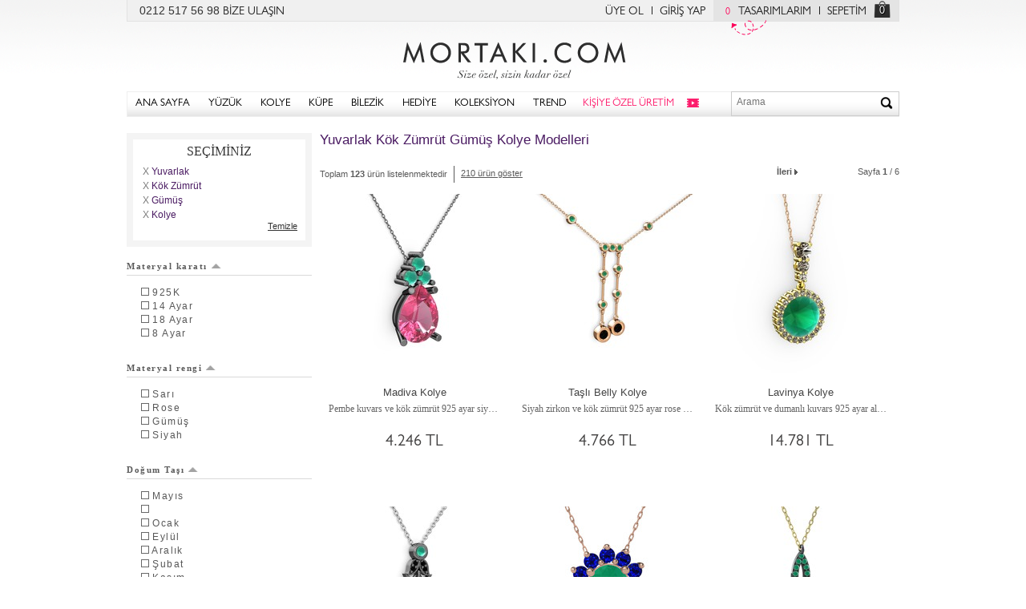

--- FILE ---
content_type: text/html; charset=UTF-8
request_url: https://www.mortaki.com/yuvarlak-kok-zumrut-gumus-kolye/modelleri?shape=Round&gemstone=Root+Emerald&material=Silver&kind=Necklace
body_size: 13027
content:
<!DOCTYPE html><!--[if IE 7]>         <html class="no-js lt-ie9 lt-ie8" lang="tr"> <![endif]-->
<!--[if IE 8]>         <html class="no-js lt-ie9" lang="tr"> <![endif]-->
<!--[if gt IE 8]><!--><html class="no-js" lang="tr"> <!--<![endif]-->
<head>
    <title>Yuvarlak Kök Zümrüt Gümüş Kolye Modelleri | Mortaki.com</title>    <meta http-equiv="X-UA-Compatible" content="IE=edge,chrome=1">
    <meta name="description" content="Mortakı.com&#039;dan eşsiz bir yuvarlak kök zümrüt gümüş kolye tasarla!">
<meta name="viewport" content="width=device-width, initial-scale=1.0">
    <link rel="apple-touch-icon" href="/img/favicon/57x57.png" sizes="57x57">
    <link rel="apple-touch-icon" href="/img/favicon/72x72.png" sizes="72x72">
    <link rel="apple-touch-icon" href="/img/favicon/76x76.png" sizes="76x76">
    <link rel="apple-touch-icon" href="/img/favicon/114x114.png" sizes="114x114">
    <link rel="apple-touch-icon" href="/img/favicon/120x120.png" sizes="120x120">
    <link rel="apple-touch-icon" href="/img/favicon/144x144.png" sizes="144x144">
    <link rel="apple-touch-icon" href="/img/favicon/152x152.png" sizes="152x152">
    <link rel="dns-prefetch" href="//static.mortaki.com">
    <link rel="dns-prefetch" href="//media.mortaki.com">
    <meta name="msapplication-TileImage" content="/img/favicon/144x144.png">
    <meta name="msapplication-TileColor" content="#FFFFFF"/>
    <meta name="application-name" content="Mortaki.com" />

    
    <link href="/img/favicon/favicon.ico" rel="shortcut icon" type="image/vnd.microsoft.icon" sizes="16x16 32x32 48x48 64x64">

    <link href="https://media.mortaki.com/static/css/mortaki/all.min.css?v=0.0.1" media="screen" rel="stylesheet" type="text/css">
<link href="https://www.mortaki.com/yuvarlak-kok-zumrut-gumus-kolye/modelleri?shape=Round&amp;gemstone=Root+Emerald&amp;material=Silver&amp;kind=Necklace" rel="canonical">
<link href="https://www.mortaki.com/yuvarlak-kok-zumrut-gumus-kolye/modelleri?shape=Round&amp;gemstone=Root%20Emerald&amp;material=Silver&amp;kind=Necklace&amp;page=2" rel="next">
    <script type="text/javascript">
        var mt = window.mt || {};
        mt.app = {
            'baseUrl': '//www.mortaki.com',
            'cdnUrl': 'https://static.mortaki.com',
            'mediaUrl': 'https://media.mortaki.com',
            'env': {
                'tablet': false,
                'mobile': false,
                'ios': false,
                'android': false,
                'ipad': false,
            }
        };
    </script>
    <script>
        var google_tag_params = {
            ecomm_pagetype: 'other',
        };
    </script>
    <!--[if lt IE 9]><script type="text/javascript" src="/static/js/ie/html5shiv.js"></script><![endif]--><!--[if lt IE 9]><script type="text/javascript" src="/static/js/ie/respond.min.js"></script><![endif]-->
<!--[if lt IE 9]><script type="text/javascript" src="/static/js/ie/html5shiv.js"></script><![endif]--></head>
<body class=" " data-js-pages="" itemscope itemtype="http://schema.org/WebPage">
<!--
 __  __            _        _
|  \/  |          | |      | |           _______
| .  . | ___  _ __| |_ __ _| | ___     .'_/_|_\_'.
| |\/| |/ _ \| '__| __/ _` | |/ / |    \`\  |  /`/
| |  | | (_) | |  | || (_| |   <| |     `\\ | //'
\_|  |_/\___/|_|   \__\__,_|_|\_\_|       `\|/`
-->
<!-- Google Tag Manager -->
<noscript><iframe src="//www.googletagmanager.com/ns.html?id=GTM-NPMNWS"
height="0" width="0" style="display:none;visibility:hidden"></iframe></noscript>
<script>(function(w,d,s,l,i){w[l]=w[l]||[];w[l].push({'gtm.start':
new Date().getTime(),event:'gtm.js'});var f=d.getElementsByTagName(s)[0],
j=d.createElement(s),dl=l!='dataLayer'?'&l='+l:'';j.async=true;j.src=
'//www.googletagmanager.com/gtm.js?id='+i+dl;f.parentNode.insertBefore(j,f);
})(window,document,'script','dataLayer','GTM-NPMNWS');</script>
<!-- End Google Tag Manager -->
<!-- Header -->
<div class="headerTop">
    <div class="pull-left">
        0212 517 56 98 <a href="/cms/yardim" title="Mortakı müşteri hizmetleri" id="headHelp">BİZE ULAŞIN</a>
    </div>

    <div class="pull-right">
        <div class="pull-left">
            		        <a class="withRightBorder" href="/giris?ref=uye-ol" id="headRegister">ÜYE OL</a>
		        <a href="/giris" title="Giriş yapın" id="headLogin">GİRİŞ YAP</a>
                    </div>

        <div class="pull-right">
                        <a href="/hesabim/tasarimlarim" class="wishlistBadge withRightBorder" id="myDesigns"><span class="wishListIndicator">0</span>TASARIMLARIM<i></i></a>
            <a href="/sepetim" class="noBorder" rel="nofollow" id="myBasket">SEPETİM</a>
            <a href="/sepetim" class="basketIndicator noBorder" id="myBasketIco">0</a>
        </div>
    </div>
</div>

<header itemscope itemtype="http://schema.org/WPHeader">
    <a href="/" class="logoBig" itemprop="headline" title="Takı, Yüzük, Kolye, Küpe, Bilezik, Kendi Takını Tasarla">Mortakı.com</a>
    <style>
        @media (max-width: 992px) {
          span { .basketIndicator {display:none !important;}
        }
    </style>
    <aside class="linksContainer hidden-md hidden-lg">
        <a href="/sepetim" class="basketIndicator noBorder">0</a>
        <a class="searchIndicator">&nbsp;</a>
    </aside>

</header>
<div class="navContainer" itemscope="itemscope" itemtype="http://schema.org/SiteNavigationElement">
    <a href="/" class="logoBig">Size özel, sizin kadar özel - Mortakı.com</a>

    <div id="respMenuChannel"></div>
    <button type="button">
         <hr><hr><hr>
    </button>
        <nav>
            <ul>
                <li><a href="/?ref=navbar" title="Mortakı - Size özel, sizin kadar özel">ANA SAYFA</a></li>
                <li class="menuWithDropdown menuRing"><a href="/yuzuk" title="Yüzük Modelleri">YÜZÜK</a>
                    <div>
    <div class="menuContent">
        <div class="boxContainer topBoxContainer">
            <div class="grayBox withGrayBorder menuBoxStyle">
              <h3 title="Tarzına göre yüzük modelleri">TARZ</h3>
              <div>
                    <a itemprop="url" href="/trend-yuzuk" title="Trend yüzük modelleri">Trend Yüzük</a>
                    <a itemprop="url" href="/isim-yuzuk" title="İsim yazılı yüzük modelleri">İsim Yüzük</a>
                    <a itemprop="url" href="/otantik-yuzuk" title="Otantik yüzük modelleri">Otantik Yüzük</a>
                    <a itemprop="url" href="/gunluk-siklik-yuzuk" title="Günlük şıklık yüzük">Günlük Şıklık Yüzük</a>
                    <a itemprop="url" href="/5-tas-yuzuk" title="5 Taş yüzük modelleri">5 Taş Yüzük</a>
                    <a itemprop="url" href="/dugun-yuzukleri" title="Düğün yüzükleri">Düğün Yüzükleri</a>
                </div>
              <div>
                    <a itemprop="url" href="/tektas-yuzuk" title="Tektaş yüzük modelleri">Tektaş Yüzük</a>
                    <a itemprop="url" href="/alyans" title="Alyans modelleri">Alyans</a>
                    <a itemprop="url" href="/tamtur-yuzuk" title="Tamtur Yüzük">Tamtur Yüzük</a>
                </div>
                <i></i>
            </div> <!-- .grayBox -->

            <div class="grayBox withGrayBorder menuBoxMaterial">
                <h3 title="Altın ve Gümüş Yüzükler">MATERYAL</h3>
                <div>
                    <a itemprop="url" href="/gumus-yuzuk" title="Gümüş yüzük">Gümüş Yüzük</a>
                    <a itemprop="url" href="/altin-kaplama-gumus-yuzuk" title="Altın kaplama gümüş yüzük">Altın Kaplama</a>
                    <a itemprop="url" href="/rose-altin-kaplama-gumus-yuzuk" title="Rose altın kaplama gümüş yüzük">Rose Altın Kaplama</a>
                    <a itemprop="url" href="/siyah-gumus-yuzuk" title="Siyah Gümüş">Siyah gümüş yüzük</a>
                    <a itemprop="url" href="/8-ayar-altin-yuzuk" title="8 Ayar Altın Yüzük">8 Ayar Altın</a>
                    <a itemprop="url" href="/8-ayar-rose-altin-yuzuk" title="8 ayar rose altın yüzük">8 Ayar Rose Altın</a>
                    <a itemprop="url" href="/8-ayar-beyaz-altin-yuzuk" title="8 ayar beyaz altın yüzük">8 Ayar Beyaz Altın</a>
                </div>
                <div>
                    <a itemprop="url" href="/altin-yuzuk" title="Altın yüzük">Altın Yüzük</a>
                    <a itemprop="url" href="/14-ayar-altin-yuzuk" title="14 Ayar Altın yüzük">14 Ayar Altın </a>
                    <a itemprop="url" href="/14-ayar-beyaz-altin-yuzuk" title="14 Ayar beyaz altın yüzük">14 Ayar Beyaz Altın</a>
                    <a itemprop="url" href="/14-ayar-rose-altin-yuzuk" title="14 Ayar rose altın yüüzk">14 Ayar Rose Altın</a>
                    <a itemprop="url" href="/18-ayar-altin-yuzuk" title="18 ayar altın yüzük">18 Ayar Altın</a>
                    <a itemprop="url" href="/18-ayar-beyaz-altin-yuzuk" title="18 ayar beyaz altın yüzük">18 Ayar Beyaz Altın</a>
                    <a itemprop="url" href="/18-ayar-rose-altin-yuzuk" title="18 ayar rose altın yüzük">18 Ayar Rose Altın</a>
                </div>
                <i></i>
            </div> <!-- .grayBox -->
 
 
            <div class="grayBox withGrayBorder jeweleryIcons">
                <h3 title="Taşlı Yüzükler">TAŞ</h3>
                <div>
                    <a itemprop="url" href="/akuamarin-yuzuk" title="Akuamarin taşlı yüzük">Akuamarin<i class='icon jewellery j2'></i></a>
                    <a itemprop="url" href="/ametist-yuzuk" title="Ametist taşlı yüzük">Ametist<i class='icon jewellery j1'></i></a>
                    <a itemprop="url" href="/dumanli-kuvars-yuzuk" title="Dumanlı kuvars taşlı yüzük">Dumanlı Kuvars<i class='icon jewellery j14'></i></a>
                    <a itemprop="url" href="/garnet-yuzuk" title="">Garnet<i class='icon jewellery j6'></i></a>
                    <a itemprop="url" href="/rodolit-garnet-yuzuk" title="Rodolit garnet taşlı yüzük">Rodolit Garnet<i class='icon jewellery j10'></i></a>
                    <a itemprop="url" href="/inci-yuzuk" title="inci yüzük">İnci<i class='icon jewellery j17'></i></a>
                </div>
                <div>
                    <a itemprop="url" href="/pembe-kuvars-yuzuk" title="Pembe kuvars taşlı yüzük">Pembe Kuvars<i class='icon jewellery j9'></i></a>
                    <a itemprop="url" href="/peridot-yuzuk" title="Peridot taşlı yüzük">Peridot<i class='icon jewellery j8'></i></a>
                    <a itemprop="url" href="/pirlanta-yuzuk" title="Pırlanta taşlı yüzük">Pırlanta<i class='icon jewellery j16'></i></a>
                    <a itemprop="url" href="/lab-safir-yuzuk" title="Lab safir yüzük">Lab Safir<i class='icon jewellery j13'></i></a>
                    <a itemprop="url" href="/sitrin-yuzuk" title="Sitrin yüzük">Sitrin<i class='icon jewellery j5'></i></a>
                    <a itemprop="url" href="/swarovski-yuzuk" title="Swarovski taşlı yüzük">Swarovski<i class='icon jewellery j16'></i></a>
                </div>
                <div>
                    <a itemprop="url" href="/kok-yakut-yuzuk" title="Kök yakut yüzük">Kök Yakut<i class='icon jewellery j12'></i></a>
                    <a itemprop="url" href="/yesil-kuvars-yuzuk" title="Yeşil kuvars taşlı yüzük">Yeşil Kuvars<i class='icon jewellery j7'></i></a>
                    <a itemprop="url" href="/beyaz-zirkon-yuzuk" title="Beyaz zirkon taşlı yüzük">Beyaz Zirkon<i class='icon jewellery j16'></i></a>
                    <a itemprop="url" href="/siyah-zirkon-yuzuk" title="Siyah zirkon taşlı yüzük">Siyah Zirkon<i class='icon jewellery j3'></i></a>
                    <a itemprop="url" href="/kok-zumrut-yuzuk" title="Kök zümrüt yüzük">Kök Zümrüt<i class='icon jewellery j11'></i></a>
                </div>
            </div> <!-- .grayBox -->
 
        </div> <!-- .boxContainer -->
 
         
    </div>
</div>
                </li>
                <li class="menuWithDropdown menuNecklace"><a href="/kolye" title="Kolye Modelleri">KOLYE</a>
                    <div>
    <div class="menuContent">
        <div class="boxContainer topBoxContainer">
            <div class="grayBox withGrayBorder menuBoxStyle">
              <h3 title="Tarzına göre kolyeler">TARZ</h3>
              <div>
                    <a itemprop="url" href="/trend-kolye" title="Trend kolye modelleri">Trend Kolye</a>
                    <a itemprop="url" href="/otantik-kolye" title="Otantik kolye modelleri">Otantik Kolye</a>
                    <a itemprop="url" href="/isim-kolye" title="İsimli kolye ve isim kolye modelleri">İsim Kolye</a>
                    <a itemprop="url" href="/gunluk-siklik-kolye" title="Günlük şıklık kolyeler">Günlük Şıklık Kolye</a>
                    <a itemprop="url" href="/klasik-siklik-kolye" title="Klasik şıklık kolyeler">Klasik Şıklık Kolye</a>
                    <a itemprop="url" href="/dugun-kolyeleri" title="Düğün kolyeleri">Düğün Kolyeleri</a>
                </div>
              <div>
                    <a itemprop="url" href="/tektas-kolye" title="Tektaş kolye modelleri">Tektaş Kolye</a>
                </div>
                <i></i>
            </div> <!-- .grayBox -->
 
            <div class="grayBox withGrayBorder menuBoxMaterial">
                <h3 title="Altın ve Gümüş Kolyeler">MATERYAL</h3>
                <div>
                    <a itemprop="url" href="/gumus-kolye" title="Gümüş kolye">Gümüş Kolye</a>
                    <a itemprop="url" href="/altin-kaplama-gumus-kolye" title="Altın kaplama gümüş kolye">Altın Kaplama</a>
                    <a itemprop="url" href="/rose-altin-kaplama-gumus-kolye" title="Rose altın kaplama gümüş kolye">Rose Altın Kaplama</a>
                    <a itemprop="url" href="/siyah-gumus-kolye" title="Siyah gümüş kolye">Siyah Gümüş</a>
                    <a itemprop="url" href="/8-ayar-altin-kolye" title="8 ayar altın kolye">8 Ayar Altın</a>
                    <a itemprop="url" href="/8-ayar-rose-altin-kolye" title="8 ayar rose altın kolye">8 Ayar Rose Altın</a>
                    <a itemprop="url" href="/8-ayar-beyaz-altin-kolye" title="8 ayar beyaz altın kolye">8 Ayar Beyaz Altın</a>
                </div>
                <div>
                    <a itemprop="url" href="/altin-kolye" title="Altın kolye modelleri">Altın Kolye</a>
                    <a itemprop="url" href="/14-ayar-altin-kolye" title="14 ayar altın kolye">14 Ayar Altın</a>
                    <a itemprop="url" href="/14-ayar-beyaz-altin-kolye" title="14 ayar beyaz altın kolye">14 Ayar Beyaz Altın</a>
                    <a itemprop="url" href="/14-ayar-rose-altin-kolye" title="14 ayar rose altın kolye">14 Ayar Rose Altın</a>
                    <a itemprop="url" href="/18-ayar-altin-kolye" title="18 ayar altın kolyeler">18 Ayar Altın</a>
                    <a itemprop="url" href="/18-ayar-beyaz-altin-kolye" title="18 ayar beyaz altın kolye">18 Ayar Beyaz Altın</a>
                    <a itemprop="url" href="/18-ayar-rose-altin-kolye" title="18 ayar rose altın kolye">18 Ayar Rose Altın</a>
                </div>
                <i></i>
            </div> <!-- .grayBox -->
 
 
            <div class="grayBox withGrayBorder jeweleryIcons">
                <h3 title="Taşlı Kolyeler">TAŞ</h3>
                <div>
                    <a itemprop="url" href="/akuamarin-kolye" title="Akuamarin kolye">Akuamarin<i class='icon jewellery j2'></i></a>
                    <a itemprop="url" href="/ametist-kolye" title="Ametist kolye">Ametist<i class='icon jewellery j1'></i></a>
                    <a itemprop="url" href="/dumanli-kuvars-kolye" title="Dumanlı kuvars kolye">Dumanlı Kuvars<i class='icon jewellery j14'></i></a>
                    <a itemprop="url" href="/garnet-kolye" title="Garnet kolye">Garnet<i class='icon jewellery j6'></i></a>
                    <a itemprop="url" href="/rodolit-garnet-kolye" title="Rodolit garnet kolye">Rodolit Garnet<i class='icon jewellery j10'></i></a>
                    <a itemprop="url" href="/inci-kolye" title="inci kolye">İnci Kolye<i class='icon jewellery j17'></i></a>
                </div>
                <div>
                    <a itemprop="url" href="/pembe-kuvars-kolye" title="Pembe kuvars kolye">Pembe Kuvars<i class='icon jewellery j9'></i></a>
                    <a itemprop="url" href="/peridot-kolye" title="Peridot kolye">Peridot<i class='icon jewellery j8'></i></a>
                    <a itemprop="url" href="/pirlanta-kolye" title="Pırlanta kolye">Pırlanta<i class='icon jewellery j16'></i></a>
                    <a itemprop="url" href="/lab-safir-kolye" title="Lab safir kolye">Lab Safir<i class='icon jewellery j13'></i></a>
                    <a itemprop="url" href="/sitrin-kolye" title="Sitrin kolye">Sitrin<i class='icon jewellery j5'></i></a>
                    <a itemprop="url" href="/swarovski-kolye" title="Swarovski kolye">Swarovski<i class='icon jewellery j16'></i></a>
                </div>
                <div>
                    <a itemprop="url" href="/kok-yakut-kolye" title="Kök yakut kolye">Kök Yakut<i class='icon jewellery j12'></i></a>
                    <a itemprop="url" href="/yesil-kuvars-kolye" title="Kök yakut kolye">Yeşil Kuvars<i class='icon jewellery j7'></i></a>
                    <a itemprop="url" href="/beyaz-zirkon-kolye" title="Beyaz zirkon kolye">Beyaz Zirkon<i class='icon jewellery j16'></i></a>
                    <a itemprop="url" href="/siyah-zirkon-kolye" title="Siyah zirkon kolye">Siyah Zirkon<i class='icon jewellery j3'></i></a>
                    <a itemprop="url" href="/kok-zumrut-kolye" title="Kök zümrüt kolye">Kök Zümrüt<i class='icon jewellery j11'></i></a>
                </div>
            </div> <!-- .grayBox -->
 
        </div> <!-- .boxContainer -->
 
         
    </div>
</div>
                </li>
                <li class="menuWithDropdown menuEarRing"><a href="/kupe" title="Küpe modelleri">KÜPE</a>
                    <div>
    <div class="menuContent">
        <div class="boxContainer topBoxContainer">
            <div class="grayBox withGrayBorder menuBoxStyle">
              <h3 title="Tarzına göre küpeler">TARZ</h3>
              <div>
                    <a itemprop="url" href="/trend-kupe" title="Trend küpe modelleri">Trend Küpe</a>
                    <a itemprop="url" href="/otantik-kupe" title="Otantik küpe modelleri">Otantik Küpe</a>
                    <a itemprop="url" href="/gunluk-siklik-kupe" title="Günlük şıklık küpeler">Günlük Şıklık Küpe</a>
                    <a itemprop="url" href="/klasik-siklik-kupe" title="Günlük şıklık küpeler">Klasik Şıklık Küpe</a>
                    <a itemprop="url" href="/dugun-kupeleri" title="Düğün küpeleri">Düğün Küpeleri</a>
                </div>
              <div>
                    <a itemprop="url" href="/halka-kupe" title="Halka küpe modelleri">Halka Küpe</a>
                    <a itemprop="url" href="/tektas-kupe" title="Tektaş küpe modelleri">Tektaş Küpe</a>
                    <a itemprop="url" href="/sallantili-kupe" title="Sallantılı küpe modelleri">Sallantılı Küpe</a>
                </div>
                <i></i>
            </div> <!-- .grayBox -->
 
            <div class="grayBox withGrayBorder menuBoxMaterial">
                <h3 title="Altın ve Gümüş Küpe Modelleri">MATERYAL</h3>
                <div>
                    <a itemprop="url" href="/gumus-kupe" title="Gümüş Küpeler">Gümüş Küpe</a>
                    <a itemprop="url" href="/altin-kaplama-gumus-kupe" title="Altın Kaplama Gümüş Küpe">Altın Kaplama Küpe</a>
                    <a itemprop="url" href="/rose-altin-kaplama-gumus-kupe" title="Rose Altın Kaplama Gümüş Küpe">Rose Altın Kaplama Küpe</a>
                    <a itemprop="url" href="/siyah-gumus-kupe" title="Siyah Gümüş Küpe">Siyah Gümüş</a>
                    <a itemprop="url" href="/8-ayar-altin-kupe" title="8 Ayar Altın Küpe">8 Ayar Altın</a>
                    <a itemprop="url" href="/8-ayar-rose-altin-kupe" title="8 Ayar Rose Altın Küpe">8 Ayar Rose Altın</a>
                    <a itemprop="url" href="/8-ayar-beyaz-altin-kupe" title="8 Ayar Beyaz Altın Küpe">8 Ayar Beyaz Altın</a>
                </div>
                <div>
                    <a itemprop="url" href="/altin-kupe" title="Altın Küpeler">Altın Küpe</a>
                    <a itemprop="url" href="/14-ayar-altin-kupe" title="14 Ayar Altın Küpe">14 Ayar Altın</a>
                    <a itemprop="url" href="/14-ayar-beyaz-altin-kupe" title="14 Ayar Beyaz Altın Küpe">14 Ayar Beyaz Altın</a>
                    <a itemprop="url" href="/14-ayar-rose-altin-kupe" title="14 Ayar Rose Altın Küpe">14 Ayar Rose Altın</a>
                    <a itemprop="url" href="/18-ayar-altin-kupe" title="18 Ayar Altın Küpe">18 Ayar Altın</a>
                    <a itemprop="url" href="/18-ayar-beyaz-altin-kupe" title="18 Ayar Beyaz Altın Küpe">18 Ayar Beyaz Altın</a>
                    <a itemprop="url" href="/18-ayar-rose-altin-kupe" title="18 Ayar Rose Altın Küpe">18 Ayar Rose Altın</a>
                </div>
                <i></i>
            </div> <!-- .grayBox -->
 
 
            <div class="grayBox withGrayBorder jeweleryIcons">
                <h3 title="Taşlı Küpe Modelleri">TAŞ</h3>
                <div>
                    <a itemprop="url" href="/akuamarin-kupe" title="Akuamarin küpe">Akuamarin<i class='icon jewellery j2'></i></a>
                    <a itemprop="url" href="/ametist-kupe" title="Ametist küpe">Ametist<i class='icon jewellery j1'></i></a>
                    <a itemprop="url" href="/dumanli-kuvars-kupe" title="Dumanlı kuvars küpe">Dumanlı Kuvars<i class='icon jewellery j14'></i></a>
                    <a itemprop="url" href="/garnet-kupe" title="Garnet küpe">Garnet<i class='icon jewellery j6'></i></a>
                    <a itemprop="url" href="/rodolit-garnet-kupe" title="Rodolit garnet küpe">Rodolit Garnet<i class='icon jewellery j10'></i></a>
                    <a itemprop="url" href="/inci-kupe" title="inci küpe">İnci<i class='icon jewellery j17'></i></a>
                </div>
                <div>
                    <a itemprop="url" href="/pembe-kuvars-kupe" title="Pembe kuvars küpe">Pembe Kuvars<i class='icon jewellery j9'></i></a>
                    <a itemprop="url" href="/peridot-kupe" title="Perdidot küpe">Peridot<i class='icon jewellery j8'></i></a>
                    <a itemprop="url" href="/pirlanta-kupe" title="Pırlanta küpe">Pırlanta<i class='icon jewellery j16'></i></a>
                    <a itemprop="url" href="/lab-safir-kupe" title="Lab safir küpe">Lab Safir<i class='icon jewellery j13'></i></a>
                    <a itemprop="url" href="/sitrin-kupe" title="Sitrin küpe">Sitrin<i class='icon jewellery j5'></i></a>
                    <a itemprop="url" href="/swarovski-kupe" title="Swarovski küpe">Swarovski<i class='icon jewellery j16'></i></a>
                </div>
                <div>
                    <a itemprop="url" href="/kok-yakut-kupe" title="Kök yakut küpe">Kök Yakut<i class='icon jewellery j12'></i></a>
                    <a itemprop="url" href="/yesil-kuvars-kupe" title="Yeşil kuvars küpe">Yeşil Kuvars<i class='icon jewellery j7'></i></a>
                    <a itemprop="url" href="/beyaz-zirkon-kupe" title="Beyaz zirkon küpe">Beyaz Zirkon<i class='icon jewellery j16'></i></a>
                    <a itemprop="url" href="/siyah-zirkon-kupe" title="Siyah zirkon küpe">Siyah Zirkon<i class='icon jewellery j3'></i></a>
                    <a itemprop="url" href="/kok-zumrut-kupe" title="Kök zümrüt küpe">Kök Zümrüt<i class='icon jewellery j11'></i></a>
                </div>
            </div> <!-- .grayBox -->
 
        </div> <!-- .boxContainer -->
 
         
    </div>
</div>
                </li>
                <li class="menuWithDropdown menuBracelet"><a href="/bilezik" title="Bilezik modelleri">BİLEZİK</a>
                    <div>
    <div class="menuContent">
        <div class="boxContainer topBoxContainer">
            <div class="grayBox withGrayBorder menuBoxStyle">
              <h3 title="Tarzına göre bilezik modelleri">TARZ</h3>
              <div>
                    <a itemprop="url" href="/trend-bilezik" title="Trend Bilezik Modelleri">Trend Bilezik</a>
                    <a itemprop="url" href="/otantik-bilezik" title="Otantik Bilezikler">Otantik Bilezik</a>
                    <a itemprop="url" href="/arkadaslik-bilezikleri" title="Arkadaşlık Bilezikleri">Arkadaşlık Bilezikleri</a>
                    <a itemprop="url" href="/klasik-siklik-bilezik" title="Klasik Bilzeik Modelleri">Klasik Şıklık Bilezik</a>
                    <a itemprop="url" href="/dugun-bilezikleri" title="Düğün Bilezikleri">Düğün Bilezikleri</a>
                    <a itemprop="url" href="/kelepce-bilezik" title="Kelepçe Bilezikler">Kelepçe Bilezik</a>
                </div>
              <div>
                    <a itemprop="url" href="/sans-bileklikleri" title="Şans Bileklikleri">Şans Bileklikleri</a>
                    <a itemprop="url" href="/bileklik" title="Bileklik Modelleri">Bileklik</a>
                </div>
                <i></i>
            </div> <!-- .grayBox -->
 
            <div class="grayBox withGrayBorder menuBoxMaterial">
              <h3 title="Tarzına göre bilezik modelleri">TARZ</h3>
                <div>
                    <a itemprop="url" href="/gumus-bilezik" title="Gümüş Bilezik">Gümüş Bilezik</a>
                    <a itemprop="url" href="/altin-kaplama-gumus-bilezik" title="Altın Kaplama Gümüş Bilezik">Altın Kaplama Bilezik</a>
                    <a itemprop="url" href="/rose-altin-kaplama-gumus-bilezik" title="Rose Altın Kaplama Gümüş Bilezik">Rose Altın Kaplama Bilezik</a>
                    <a itemprop="url" href="/siyah-gumus-bilezik" title="Siyah gümüş bilezik">Siyah Gümüş</a>
                    <a itemprop="url" href="/8-ayar-altin-bilezik" title="8 Ayar Altın bilezik">8 Ayar Altın</a>
                    <a itemprop="url" href="/8-ayar-rose-altin-bilezik" title="8 Ayar Rose Altın Bilezik">8 Ayar Rose Altın</a>
                    <a itemprop="url" href="/8-ayar-beyaz-altin-bilezik" title="8 Ayar Beyaz Altın Bilezik">8 Ayar Beyaz Altın</a>
                </div>
                <div>
                    <a itemprop="url" href="/altin-bilezik" title="Altın Bilezik Modelleri">Altın Bilezik</a>
                    <a itemprop="url" href="/14-ayar-altin-bilezik" title="14 Ayar Altın Bilezikler">14 Ayar Altın</a>
                    <a itemprop="url" href="/14-ayar-beyaz-altin-bilezik" title="14 Ayar Beyaz Altın Bilezik">14 Ayar Beyaz Altın</a>
                    <a itemprop="url" href="/14-ayar-rose-altin-bilezik" title="14 Ayar Rose Altın Bilezik">14 Ayar Rose Altın</a>
                    <a itemprop="url" href="/18-ayar-altin-bilezik" title="18 Ayar Altın Bilezik">18 Ayar Altın</a>
                    <a itemprop="url" href="/18-ayar-beyaz-altin-bilezik" title="18 Ayar Beyaz Altın Bilezik">18 Ayar Beyaz Altın</a>
                    <a itemprop="url" href="/18-ayar-rose-altin-bilezik" title="18 Ayar Rose Altın Bilezik">18 Ayar Rose Altın</a>
                </div>
                <i></i>
            </div> <!-- .grayBox -->
 
 
            <div class="grayBox withGrayBorder jeweleryIcons">
                <h3 title="Taşlı Bilezikler">TAŞ</h3>
                <div>
                    <a itemprop="url" href="/akuamarin-bilezik" title="Akuamarin Bilezik">Akuamarin<i class='icon jewellery j2'></i></a>
                    <a itemprop="url" href="/ametist-bilezik" title="Ametist Bilezik">Ametist<i class='icon jewellery j1'></i></a>
                    <a itemprop="url" href="/dumanli-kuvars-bilezik" title="Dumanlı Kuvars Bilezik">Dumanlı Kuvars<i class='icon jewellery j14'></i></a>
                    <a itemprop="url" href="/garnet-bilezik" title="Garnet Bilezik">Garnet<i class='icon jewellery j6'></i></a>
                    <a itemprop="url" href="/rodolit-garnet-bilezik" title="Rodolit Garnet Bilezik">Rodolit Garnet<i class='icon jewellery j10'></i></a>
                    <a itemprop="url" href="/pembe-kuvars-bilezik" title="Pembe Kuvars Bilezik">Pembe Kuvars<i class='icon jewellery j9'></i></a>
                </div>
                <div>
                    <a itemprop="url" href="/peridot-bilezik" title="Peridot Bilezik">Peridot<i class='icon jewellery j8'></i></a>
                    <a itemprop="url" href="/pirlanta-bilezik" title="Pırlanta Bilezik">Pırlanta<i class='icon jewellery j16'></i></a>
                    <a itemprop="url" href="/lab-safir-bilezik" title="Lab Safir Bilezik">Lab Safir<i class='icon jewellery j13'></i></a>
                    <a itemprop="url" href="/sitrin-bilezik" title="Sitrin Bilezik">Sitrin<i class='icon jewellery j5'></i></a>
                    <a itemprop="url" href="/swarovski-bilezik" title="Swarovski Bilezik">Swarovski<i class='icon jewellery j16'></i></a>
                    <a itemprop="url" href="/kok-yakut-bilezik" title="Kök Yakut Bilezik">Kök Yakut<i class='icon jewellery j12'></i></a>
                </div>
                <div>
                    <a itemprop="url" href="/yesil-kuvars-bilezik" title="Yeşil Kuvars Bilezik">Yeşil Kuvars<i class='icon jewellery j7'></i></a>
                    <a itemprop="url" href="/beyaz-zirkon-bilezik" title="Beyaz Zirkon Bilezik">Beyaz Zirkon<i class='icon jewellery j16'></i></a>
                    <a itemprop="url" href="/siyah-zirkon-bilezik" title="Siyah Zirkon Bilezik">Siyah Zirkon<i class='icon jewellery j3'></i></a>
                    <a itemprop="url" href="/kok-zumrut-bilezik" title="Kök Zümrüt Bilezik">Kök Zümrüt<i class='icon jewellery j11'></i></a>
                </div>
            </div> <!-- .grayBox -->
 
        </div> <!-- .boxContainer -->
 
         
    </div>
</div>
                </li>
                <li class="menuWithDropdown menuCollection"><a href="/hediye" title="Hediye">HEDİYE</a>
                    <div style="left: -330px;">
    <div class="menuContent">
        <div class="boxContainer">
            <div class="col-md-3" id="menuBoxCollectionLogo">
                <i></i>
            </div>
            <div class="col-md-9">
                <div class="col-md-4 col-xs-6 col-sm-6">
                    <a href="/yeni-yil-hediyeleri" title="Yeni Yıl Hediyeleri" itemprop="url">
                        <figure class="loading">
                            <img src="/img/cms/hero/481-yeni-yil-hediyeleri.jpg" alt="Yeni Yıl Hediyeleri">
                            <span>Yeni Yıl Hediyeleri</span>
                        </figure>
                    </a>
                </div>
                <div class="col-md-4 col-xs-6 col-sm-6">
                    <a href="/kiz-arkadasa-hediye" title="Kız Arkadaşa Hediye" itemprop="url">
                        <figure class="loading">
                            <img src="/img/cms/hero/335-kiz-arkadasa-hediye.jpg" alt="Kız Arkadaşa Hediye">
                            <span>Kız Arkadaşa Hediye</span>
                        </figure>
                    </a>
                </div>
                <div class="col-md-4 col-xs-6 col-sm-6">
                    <a href="/erkek-arkadasa-hediye" title="Erkek Arkadaşa Hediye" itemprop="url">
                        <figure class="loading">
                            <img src="/img/cms/hero/302-erkek-arkadasa-hediye.jpg" alt="Erkek Arkadaşa Hediye">
                            <span>Erkek Arkadaşa Hediye</span>
                        </figure>
                    </a>
                </div>
                <div class="col-md-4 col-xs-6 col-sm-6">
                    <a href="/yeni-is-hediyeleri" title="Yeni İş Hediyeleri" itemprop="url">
                        <figure class="loading">
                            <img src="/img/cms/hero/517-yeni-is-hediyeleri.jpg" alt="Yeni İş Hediyeleri">
                            <span>Yeni İş Hediyeleri</span>
                        </figure>
                    </a>
                </div>
                <div class="col-md-4 col-xs-6 col-sm-6">
                    <a href="/dugun-hediyeleri" title="Düğün Hediyeleri" itemprop="url">
                        <figure class="loading">
                            <img src="/img/cms/hero/588-dugun-hediyeleri.jpg" alt="Düğün Hediyeleri">
                            <span>Düğün Hediyeleri</span>
                        </figure>
                    </a>
                </div>
                <div class="col-md-4 col-xs-6 col-sm-6">
                    <a href="/mezuniyet-hediyeleri" title="Mezuniyet Hediyeleri" itemprop="url">
                        <figure class="loading">
                            <img src="/img/cms/hero/861-mezuniyet-hediyeleri.jpg" alt="Mezuniyet Hediyeleri">
                            <span>Mezuniyet Hediyeleri</span>
                        </figure>
                    </a>
                </div>
            </div>
        </div>

        <div class="boxContainer" id="menuBoxCollectionBottom">
            <div class="col-md-8" >
                <div class="grayBox">
                    <h3>DİĞER HEDİYELER</h3>
                    <div class="col-md-3" >
                        <a href="/babaya-hediye" title="Babaya Hediye - Babalar günü için hediyeler" itemprop="url">Babaya Hediye</a>
                        <a href="/dogum-hediyeleri" title="Doğum Hediyeleri" itemprop="url">Doğum Hediyeleri</a>
                        <a href="" title="" itemprop="url"></a>
                    </div>
                </div>
            </div>
            <div class="col-md-4">
                <div class="menuBoxShowAllItems">
                <a href="/hediye" title="Hediye Takı">TÜM HEDİYELERİ GÖSTER »</a>
                </div>
            </div>
        </div>

    </div>
</div>
                </li>
                <li class="menuWithDropdown menuCollection"><a href="/koleksiyon" title="Koleksiyon">KOLEKSİYON</a>
                    <div>
    <div class="menuContent">
        <div class="boxContainer">
            <div class="col-md-3" id="menuBoxCollectionLogo">
                <i></i>
            </div>
            <div class="col-md-9">
                <div class="col-md-4 col-xs-6 col-sm-6">
                    <a href="/dugun-takilari" title="Düğün Takıları" itemprop="url">
                        <figure class="loading">
                            <img src="/img//static/koleksiyon/dugun.jpg" alt="Düğün Takıları">
                            <span>Düğün Takıları</span>
                        </figure>
                    </a>
                </div>
                <div class="col-md-4 col-xs-6 col-sm-6">
                    <a href="/palmira-nazar" title="Palmira Nazar Koleksiyonu" itemprop="url">
                        <figure class="loading">
                            <img src="/img//static/koleksiyon/palmira-nazar.jpg" alt="Palmira Nazar">
                            <span>Palmira Nazar</span>
                        </figure>
                    </a>
                </div>
                <div class="col-md-4 col-xs-6 col-sm-6">
                    <a href="/harem" title="Harem Takıları Koleksiyonu" itemprop="url">
                        <figure class="loading">
                            <img src="/img//static/koleksiyon/harem.jpg" alt="Harem">
                            <span>Harem</span>
                        </figure>
                    </a>
                </div>
                <div class="col-md-4 col-xs-6 col-sm-6">
                    <a href="/zamansiz-takilar" title="Zamansız Takılar" itemprop="url">
                        <figure class="loading">
                            <img src="/img//static/koleksiyon/zamansiz.jpg" alt="text1">
                            <span>Zamansız Takılar</span>
                        </figure>
                    </a>
                </div>
                <div class="col-md-4 col-xs-6 col-sm-6">
                    <a href="/vahsi-doga" title="Vahşi Doğa Takı Koleksiyonu" itemprop="url">
                        <figure class="loading">
                            <img src="/img//static/koleksiyon/vahsidoga.jpg" alt="text1">
                            <span>Vahşi Doğa</span>
                        </figure>
                    </a>
                </div>
                <div class="col-md-4 col-xs-6 col-sm-6">
                    <a href="/kol-dugmesi" title="Kol Düğmeleri - Kol dümesi koleksiyonu" itemprop="url">
                        <figure class="loading">
                            <img src="/img//static/koleksiyon/kol-dugmeleri.jpg" alt="text1">
                            <span>Kol Düğmeleri</span>
                        </figure>
                    </a>
                </div>
            </div>

        </div>

        <div class="boxContainer" id="menuBoxCollectionBottom">
            <div class="col-md-8" >
                <div class="grayBox">
                    <h3>DİĞER KOLEKSİYONLAR</h3>
                    <div class="col-md-3" >
                        <a href="/set-modelleri" title="Set Modelleri" itemprop="url">Set Modelleri</a>
                        <a href="/isim" title="İsim Takı" itemprop="url">İsim</a>
                        <a href="/bros" title="Broş modelleri ve borşlar" itemprop="url">Broş</a>
                    </div>
                    <div class="col-md-3">
                        <a href="/cocuk-takilari" title="Çocuk Takıları - Altın Nazar İğnesi" itemprop="url">Çocuk Takıları</a>
                    </div>
                </div>
            </div>
            <div class="col-md-4">
                <div class="menuBoxShowAllItems">
                <a href="/koleksiyon" title="Takı Koleksiyonları">TÜM KOLEKSİYONLAR »</a>
                </div>
            </div>
        </div>
    </div>
</div>
                </li>
                <li class="menuTrend"><a href="/trend" title="Trend takılar">TREND</a>
                    <div>
    <div class="menuContent">
        <div class="col-md-4">
            <div class="grayBox withGrayBorder">
                <h3>TREND</h3>
                <a href="/trend-geometrik-dunya" title="Geometrik Dünya" itemprop="url">Geometrik Dünya</a>
                <a href="/trend-isim-kolyeler" title="İsim kolye - isimli kolyeler" itemprop="url">İsim Kolye</a>
                <a href="/cosmos" title="Burç Yıldız Haritanız" itemprop="url">Burç Yıldız Haritanız</a>
                <a href="/trend-inci-asaleti" title="İnci Asaleti" itemprop="url">İnci Asaleti</a>
            </div>
        </div>

        <div class="col-md-4">
            <div class="grayBox withGrayBorder">
                <h3>Moodboard</h3>
                <a href="/moodboard-mor" title="Mor" itemprop="url">Mor</a>
                <a href="/moodboard-ask" title="Aşk" itemprop="url">Aşk</a>
                <a href="/moodboard-neon" title="Neon" itemprop="url">Neon</a>
                <a href="/moodboard-siyah-beyaz" title="Siyah Beyaz" itemprop="url">Siyah Beyaz</a>
                <a href="/moodboard-sitrin" title="Sitrin" itemprop="url">Sitrin</a>
            </div>
        </div>

        <div class="menuBoxShowAllItems">
            <a href="/trend" title="Trend Takı Modelleri">TÜM TRENDLERİ GÖSTER »</a>
        </div>
    </div>
</div>
                </li>
                <li class="purple"><a href="/kisiye-ozel-uretim" title="Eşsiz takınızın keyifli hikayesi">KİŞİYE ÖZEL ÜRETİM</a></li>

                            <li class="menuWithBorderTop hiddenOnDesktop"><a href="/giris?ref=uye-ol">ÜYE OL</a></li>
                <li class="hiddenOnDesktop"><a href="/giris">GİRİŞ YAP</a></li>
            
            </ul>
            <div class="topSearch">
                <div class="searchIndicator">&nbsp;</div>
                <form method="get" action="/ara">
                    <input type="text" placeholder="Arama" name="s" />
                    <input type="submit" value="Gönder" />
                </form>

            </div> <!-- .topSearch -->
        </nav>
</div> <!-- .navContainer -->
<div class="wrapper">
    <div class="searchContainer">
    <br />
	<div class="searchSubContainer row">

        <div class="filterContainer col-md-3">

            <a class="filterContainerClose responsiveDispose" href="">X kapat</a>
            <div class="filterYourChoice"><a href="/taki-modelleri" class="mobileClose hiddenOnDesktop"></a><h4>SEÇİMİNİZ</h4><ul><li><a href="/kok-zumrut-gumus-kolye/modelleri?gemstone=Root+Emerald&material=Silver&kind=Necklace" data-value="Round">X</a> Yuvarlak</li><li><a href="/yuvarlak-gumus-kolye/modelleri?shape=Round&material=Silver&kind=Necklace" data-value="Root Emerald">X</a> Kök Zümrüt</li><li><a href="/yuvarlak-kok-zumrut-kolye/modelleri?shape=Round&gemstone=Root+Emerald&kind=Necklace" data-value="Silver">X</a> Gümüş</li><li><a href="/yuvarlak-kok-zumrut-gumus/modelleri?shape=Round&gemstone=Root+Emerald&material=Silver" data-value="Necklace">X</a> Kolye</li></ul><a href="/taki-modelleri" class="filterClearChoice" title="Takı Modelleri">Temizle</a></div>
            <div class="filterAccordion panel-group" id="accordion">
                <div><h4><a class="accordion-toggle" data-toggle="collapse"  data-filter="mcarat" href="#filter_mcarat">Materyal karatı<i></i></a></h4><div id="filter_mcarat" class="panel-collapse collapse in"><div class="filterAccordionContent perfectScrollbarItem ps-container"><div class="scrollContent">
                                <ul><li> <a href="/yuvarlak-kok-zumrut-925k-gumus-kolye/modelleri?shape=Round&gemstone=Root+Emerald&mcarat=925K&material=Silver&kind=Necklace" data-value="925K"> <i></i>   <span>925K</span> </a></li><li> <a href="/yuvarlak-kok-zumrut-14-ayar-gumus-kolye/modelleri?shape=Round&gemstone=Root+Emerald&mcarat=14K&material=Silver&kind=Necklace" data-value="14K"> <i></i>   <span>14 Ayar</span> </a></li><li> <a href="/yuvarlak-kok-zumrut-18-ayar-gumus-kolye/modelleri?shape=Round&gemstone=Root+Emerald&mcarat=18K&material=Silver&kind=Necklace" data-value="18K"> <i></i>   <span>18 Ayar</span> </a></li><li> <a href="/yuvarlak-kok-zumrut-8-ayar-gumus-kolye/modelleri?shape=Round&gemstone=Root+Emerald&mcarat=8K&material=Silver&kind=Necklace" data-value="8K"> <i></i>   <span>8 Ayar</span> </a></li></ul></div><div class="ps-scrollbar-x" style="left: 0px; bottom: 3px; width: 0px;"></div><div class="ps-scrollbar-y" style="top: 0px; right: 0px; height: 52px;"></div></div></div></div><div><h4><a class="accordion-toggle" data-toggle="collapse"  data-filter="mcolor" href="#filter_mcolor">Materyal rengi<i></i></a></h4><div id="filter_mcolor" class="panel-collapse collapse in"><div class="filterAccordionContent perfectScrollbarItem ps-container"><div class="scrollContent">
                                <ul><li> <a href="/yuvarlak-kok-zumrut-sari-gumus-kolye/modelleri?shape=Round&gemstone=Root+Emerald&mcolor=GOLD&material=Silver&kind=Necklace" data-value="GOLD"> <i></i>   <span>Sarı</span> </a></li><li> <a href="/yuvarlak-kok-zumrut-rose-gumus-kolye/modelleri?shape=Round&gemstone=Root+Emerald&mcolor=ROSE&material=Silver&kind=Necklace" data-value="ROSE"> <i></i>   <span>Rose</span> </a></li><li> <a href="/yuvarlak-kok-zumrut-gumus-gumus-kolye/modelleri?shape=Round&gemstone=Root+Emerald&mcolor=SILVER&material=Silver&kind=Necklace" data-value="SILVER"> <i></i>   <span>Gümüş</span> </a></li><li> <a href="/yuvarlak-kok-zumrut-siyah-gumus-kolye/modelleri?shape=Round&gemstone=Root+Emerald&mcolor=BLACK&material=Silver&kind=Necklace" data-value="BLACK"> <i></i>   <span>Siyah</span> </a></li></ul></div><div class="ps-scrollbar-x" style="left: 0px; bottom: 3px; width: 0px;"></div><div class="ps-scrollbar-y" style="top: 0px; right: 0px; height: 52px;"></div></div></div></div><div><h4><a class="accordion-toggle" data-toggle="collapse"  data-filter="birthstone" href="#filter_birthstone">Doğum Taşı<i></i></a></h4><div id="filter_birthstone" class="panel-collapse collapse in"><div class="filterAccordionContent perfectScrollbarItem ps-container"><div class="scrollContent">
                                <ul><li> <a href="/yuvarlak-kok-zumrut-gumus-kolye-mayis/modelleri?shape=Round&gemstone=Root+Emerald&material=Silver&kind=Necklace&birthstone=May&noindex=1" data-value="May"> <i></i>   <span>Mayıs</span> </a></li><li> <a href="/yuvarlak-kok-zumrut-gumus-kolye-/modelleri?shape=Round&gemstone=Root+Emerald&material=Silver&kind=Necklace&birthstone=&noindex=1" data-value=""> <i></i>   <span></span> </a></li><li> <a href="/yuvarlak-kok-zumrut-gumus-kolye-ocak/modelleri?shape=Round&gemstone=Root+Emerald&material=Silver&kind=Necklace&birthstone=January&noindex=1" data-value="January"> <i></i>   <span>Ocak</span> </a></li><li> <a href="/yuvarlak-kok-zumrut-gumus-kolye-eylul/modelleri?shape=Round&gemstone=Root+Emerald&material=Silver&kind=Necklace&birthstone=September&noindex=1" data-value="September"> <i></i>   <span>Eylül</span> </a></li><li> <a href="/yuvarlak-kok-zumrut-gumus-kolye-aralik/modelleri?shape=Round&gemstone=Root+Emerald&material=Silver&kind=Necklace&birthstone=December&noindex=1" data-value="December"> <i></i>   <span>Aralık</span> </a></li><li> <a href="/yuvarlak-kok-zumrut-gumus-kolye-subat/modelleri?shape=Round&gemstone=Root+Emerald&material=Silver&kind=Necklace&birthstone=February&noindex=1" data-value="February"> <i></i>   <span>Şubat</span> </a></li><li> <a href="/yuvarlak-kok-zumrut-gumus-kolye-kasim/modelleri?shape=Round&gemstone=Root+Emerald&material=Silver&kind=Necklace&birthstone=November&noindex=1" data-value="November"> <i></i>   <span>Kasım</span> </a></li><li> <a href="/yuvarlak-kok-zumrut-gumus-kolye-agustos/modelleri?shape=Round&gemstone=Root+Emerald&material=Silver&kind=Necklace&birthstone=Agust&noindex=1" data-value="Agust"> <i></i>   <span>Ağustos</span> </a></li><li> <a href="/yuvarlak-kok-zumrut-gumus-kolye-mart/modelleri?shape=Round&gemstone=Root+Emerald&material=Silver&kind=Necklace&birthstone=March&noindex=1" data-value="March"> <i></i>   <span>Mart</span> </a></li><li> <a href="/yuvarlak-kok-zumrut-gumus-kolye-nisan/modelleri?shape=Round&gemstone=Root+Emerald&material=Silver&kind=Necklace&birthstone=April&noindex=1" data-value="April"> <i></i>   <span>Nisan</span> </a></li><li> <a href="/yuvarlak-kok-zumrut-gumus-kolye-temmuz/modelleri?shape=Round&gemstone=Root+Emerald&material=Silver&kind=Necklace&birthstone=July&noindex=1" data-value="July"> <i></i>   <span>Temmuz</span> </a></li><li> <a href="/yuvarlak-kok-zumrut-gumus-kolye-haziran/modelleri?shape=Round&gemstone=Root+Emerald&material=Silver&kind=Necklace&birthstone=June&noindex=1" data-value="June"> <i></i>   <span>Haziran</span> </a></li></ul></div><div class="ps-scrollbar-x" style="left: 0px; bottom: 3px; width: 0px;"></div><div class="ps-scrollbar-y" style="top: 0px; right: 0px; height: 52px;"></div></div></div></div>            </div>

        </div><!-- .filterContainer -->
        <div class="searchResultContainer col-md-9">
            <h2>Yuvarlak Kök Zümrüt Gümüş Kolye Modelleri</h2><div class="searchResultTop">
          <div class="searchResultTotalProductInfo">
              <p>Toplam <strong>123</strong> ürün listelenmektedir</p><a href="https://www.mortaki.com/yuvarlak-kok-zumrut-gumus-kolye/modelleri?shape=Round&gemstone=Root%20Emerald&material=Silver&kind=Necklace&perpage=210">210 ürün göster</a>
              </div>

              <div class="searchResultView">
                    <span class="searchFilterButton">Filtre (4)</span>
                &nbsp;
              </div>

              <div class="searchResultPaging">
                  
                  <a href="https://www.mortaki.com/yuvarlak-kok-zumrut-gumus-kolye/modelleri?shape=Round&gemstone=Root%20Emerald&material=Silver&kind=Necklace&page=2" class="searchResultPagingNext activePagingLink" rel="next">İleri<i></i></a>
                  <p>Sayfa <strong>1</strong> / 6</p>
              </div>
          </div>            
            <div class="productItemList row">
            	<span itemscope itemtype="http://schema.org/Product">
<a class="productItem col-md-4" href="/madiva-kolye/pembe-kuvars-kok-zumrut-siyah-rodyum-kaplama-gumus-kolye-gumus-rolo-zincir-1869-13maaub" title="Madiva Kolye - Pembe kuvars ve kök zümrüt 925 ayar siyah rodyum kaplama gümüş kolye (40 cm gümüş rolo zincir)" itemprop="url">
    <figure class="loading">
        <img src="/img/products/KL/1869.13maaub-qyp5vd.SM-O/pembe-kuvars-kok-zumrut-siyah-rodyum-kaplama-gumus-kolye-gumus-rolo-zincir.jpg" alt="Madiva Kolye - Pembe kuvars ve kök zümrüt 925 ayar siyah rodyum kaplama gümüş kolye (40 cm gümüş rolo zincir) #13maaub" itemprop="image">
    </figure>
            <strong class="productItemTitle" itemprop="name">Madiva Kolye</strong>
    <p class="productItemDescription" itemprop="description">Pembe kuvars ve kök zümrüt 925 ayar siyah rodyum kaplama gümüş kolye (40 cm gümüş rolo zincir)</p>
    <span itemprop="offers" itemscope itemtype="http://schema.org/Offer">
    <meta itemprop="priceCurrency" content="TRY" />
    <meta itemprop="availability" content="http://schema.org/InStock" />
    <p class="productItemPrice" itemprop="price">4.246 TL</p></span>
    <span class="productItemDesignItYourself" title="Madiva Kolye">KENDİN TASARLA</span>
</a>
</span><span itemscope itemtype="http://schema.org/Product">
<a class="productItem col-md-4" href="/tasli-belly-kolye/siyah-zirkon-kok-zumrut-rose-altin-kaplama-gumus-kolye-gumus-rolo-zincir-1909-11e718o" title="Taşlı Belly Kolye - Siyah zirkon ve kök zümrüt 925 ayar rose altın kaplama gümüş kolye (40 cm gümüş rolo zincir)" itemprop="url">
    <figure class="loading">
        <img src="/img/products/KL/1909.11e718o-1rf9yey.SM-O/siyah-zirkon-kok-zumrut-rose-altin-kaplama-gumus-kolye-gumus-rolo-zincir.jpg" alt="Taşlı Belly Kolye - Siyah zirkon ve kök zümrüt 925 ayar rose altın kaplama gümüş kolye (40 cm gümüş rolo zincir) #11e718o" itemprop="image">
    </figure>
            <strong class="productItemTitle" itemprop="name">Taşlı Belly Kolye</strong>
    <p class="productItemDescription" itemprop="description">Siyah zirkon ve kök zümrüt 925 ayar rose altın kaplama gümüş kolye (40 cm gümüş rolo zincir)</p>
    <span itemprop="offers" itemscope itemtype="http://schema.org/Offer">
    <meta itemprop="priceCurrency" content="TRY" />
    <meta itemprop="availability" content="http://schema.org/InStock" />
    <p class="productItemPrice" itemprop="price">4.766 TL</p></span>
    <span class="productItemDesignItYourself" title="Taşlı Belly Kolye">KENDİN TASARLA</span>
</a>
</span><span itemscope itemtype="http://schema.org/Product">
<a class="productItem col-md-4" href="/lavinya-kolye/kok-zumrut-dumanli-kuvars-altin-kaplama-gumus-kolye-rose-altin-rolo-zincir-2317-1mr8u90" title="Lavinya Kolye - Kök zümrüt ve dumanlı kuvars 925 ayar altın kaplama gümüş kolye (40 cm rose altın rolo zincir)" itemprop="url">
    <figure class="loading">
        <img src="/img/products/KL/2317.1mr8u90-lbaz5t.SM-O/kok-zumrut-dumanli-kuvars-altin-kaplama-gumus-kolye-rose-altin-rolo-zincir.jpg" alt="Lavinya Kolye - Kök zümrüt ve dumanlı kuvars 925 ayar altın kaplama gümüş kolye (40 cm rose altın rolo zincir) #1mr8u90" itemprop="image">
    </figure>
            <strong class="productItemTitle" itemprop="name">Lavinya Kolye</strong>
    <p class="productItemDescription" itemprop="description">Kök zümrüt ve dumanlı kuvars 925 ayar altın kaplama gümüş kolye (40 cm rose altın rolo zincir)</p>
    <span itemprop="offers" itemscope itemtype="http://schema.org/Offer">
    <meta itemprop="priceCurrency" content="TRY" />
    <meta itemprop="availability" content="http://schema.org/InStock" />
    <p class="productItemPrice" itemprop="price">14.781 TL</p></span>
    <span class="productItemDesignItYourself" title="Lavinya Kolye">KENDİN TASARLA</span>
</a>
</span><span itemscope itemtype="http://schema.org/Product">
<a class="productItem col-md-4" href="/lale-kolye/kok-zumrut-siyah-zirkon-siyah-rodyum-kaplama-gumus-kolye-beyaz-altin-rolo-zincir-2326-10k9prq" title="Lale Kolye - Kök zümrüt ve siyah zirkon 925 ayar siyah rodyum kaplama gümüş kolye (40 cm beyaz altın rolo zincir)" itemprop="url">
    <figure class="loading">
        <img src="/img/products/KL/2326.10k9prq-1tnytsd.SM-O/kok-zumrut-siyah-zirkon-siyah-rodyum-kaplama-gumus-kolye-beyaz-altin-rolo-zincir.jpg" alt="Lale Kolye - Kök zümrüt ve siyah zirkon 925 ayar siyah rodyum kaplama gümüş kolye (40 cm beyaz altın rolo zincir) #10k9prq" itemprop="image">
    </figure>
            <strong class="productItemTitle" itemprop="name">Lale Kolye</strong>
    <p class="productItemDescription" itemprop="description">Kök zümrüt ve siyah zirkon 925 ayar siyah rodyum kaplama gümüş kolye (40 cm beyaz altın rolo zincir)</p>
    <span itemprop="offers" itemscope itemtype="http://schema.org/Offer">
    <meta itemprop="priceCurrency" content="TRY" />
    <meta itemprop="availability" content="http://schema.org/InStock" />
    <p class="productItemPrice" itemprop="price">14.590 TL</p></span>
    <span class="productItemDesignItYourself" title="Lale Kolye">KENDİN TASARLA</span>
</a>
</span><span itemscope itemtype="http://schema.org/Product">
<a class="productItem col-md-4" href="/eda-kolye/kok-zumrut-lab-safir-rose-altin-kaplama-gumus-kolye-rose-altin-rolo-zincir-3173-q8h8v7" title="Eda Kolye - Kök zümrüt ve lab safir 925 ayar rose altın kaplama gümüş kolye (40 cm rose altın rolo zincir)" itemprop="url">
    <figure class="loading">
        <img src="/img/products/KL/3173.q8h8v7-1sfagxg.SM-O/kok-zumrut-lab-safir-rose-altin-kaplama-gumus-kolye-rose-altin-rolo-zincir.jpg" alt="Eda Kolye - Kök zümrüt ve lab safir 925 ayar rose altın kaplama gümüş kolye (40 cm rose altın rolo zincir) #q8h8v7" itemprop="image">
    </figure>
            <strong class="productItemTitle" itemprop="name">Eda Kolye</strong>
    <p class="productItemDescription" itemprop="description">Kök zümrüt ve lab safir 925 ayar rose altın kaplama gümüş kolye (40 cm rose altın rolo zincir)</p>
    <span itemprop="offers" itemscope itemtype="http://schema.org/Offer">
    <meta itemprop="priceCurrency" content="TRY" />
    <meta itemprop="availability" content="http://schema.org/InStock" />
    <p class="productItemPrice" itemprop="price">14.502 TL</p></span>
    <span class="productItemDesignItYourself" title="Eda Kolye">KENDİN TASARLA</span>
</a>
</span><span itemscope itemtype="http://schema.org/Product">
<a class="productItem col-md-4" href="/tasli-yonca-kolye/akuamarin-kok-zumrut-siyah-rodyum-kaplama-gumus-kolye-altin-rolo-zincir-2717-1wcxpx0" title="Taşlı Yonca Kolye - Akuamarin ve kök zümrüt 925 ayar siyah rodyum kaplama gümüş kolye (40 cm altın rolo zincir)" itemprop="url">
    <figure class="loading">
        <img src="/img/products/KL/2717.1wcxpx0-1b6jz47.SM-O/akuamarin-kok-zumrut-siyah-rodyum-kaplama-gumus-kolye-altin-rolo-zincir.jpg" alt="Taşlı Yonca Kolye - Akuamarin ve kök zümrüt 925 ayar siyah rodyum kaplama gümüş kolye (40 cm altın rolo zincir) #1wcxpx0" itemprop="image">
    </figure>
            <strong class="productItemTitle" itemprop="name">Taşlı Yonca Kolye</strong>
    <p class="productItemDescription" itemprop="description">Akuamarin ve kök zümrüt 925 ayar siyah rodyum kaplama gümüş kolye (40 cm altın rolo zincir)</p>
    <span itemprop="offers" itemscope itemtype="http://schema.org/Offer">
    <meta itemprop="priceCurrency" content="TRY" />
    <meta itemprop="availability" content="http://schema.org/InStock" />
    <p class="productItemPrice" itemprop="price">7.857 TL</p></span>
    <span class="productItemDesignItYourself" title="Taşlı Yonca Kolye">KENDİN TASARLA</span>
</a>
</span><span itemscope itemtype="http://schema.org/Product">
<a class="productItem col-md-4" href="/esinti-kalp-kolye/kok-zumrut-garnet-rose-altin-kaplama-gumus-kolye-beyaz-altin-rolo-zincir-2492-39gvix" title="Esinti Kalp Kolye - Kök zümrüt ve garnet 925 ayar rose altın kaplama gümüş kolye (40 cm beyaz altın rolo zincir)" itemprop="url">
    <figure class="loading">
        <img src="/img/products/KL/2492.39gvix-b1tg6m.SM-O/kok-zumrut-garnet-rose-altin-kaplama-gumus-kolye-beyaz-altin-rolo-zincir.jpg" alt="Esinti Kalp Kolye - Kök zümrüt ve garnet 925 ayar rose altın kaplama gümüş kolye (40 cm beyaz altın rolo zincir) #39gvix" itemprop="image">
    </figure>
            <strong class="productItemTitle" itemprop="name">Esinti Kalp Kolye</strong>
    <p class="productItemDescription" itemprop="description">Kök zümrüt ve garnet 925 ayar rose altın kaplama gümüş kolye (40 cm beyaz altın rolo zincir)</p>
    <span itemprop="offers" itemscope itemtype="http://schema.org/Offer">
    <meta itemprop="priceCurrency" content="TRY" />
    <meta itemprop="availability" content="http://schema.org/InStock" />
    <p class="productItemPrice" itemprop="price">11.086 TL</p></span>
    <span class="productItemDesignItYourself" title="Esinti Kalp Kolye">KENDİN TASARLA</span>
</a>
</span><span itemscope itemtype="http://schema.org/Product">
<a class="productItem col-md-4" href="/soltar-damla-kolye/kok-zumrut-yesil-kuvars-siyah-rodyum-kaplama-gumus-kolye-rose-altin-rolo-zincir-1900-j8ozcu" title="Soltar Damla Kolye - Kök zümrüt ve yeşil kuvars 925 ayar siyah rodyum kaplama gümüş kolye (40 cm rose altın rolo zincir)" itemprop="url">
    <figure class="loading">
        <img src="/img/products/KL/1900.j8ozcu-148722z.SM-O/kok-zumrut-yesil-kuvars-siyah-rodyum-kaplama-gumus-kolye-rose-altin-rolo-zincir.jpg" alt="Soltar Damla Kolye - Kök zümrüt ve yeşil kuvars 925 ayar siyah rodyum kaplama gümüş kolye (40 cm rose altın rolo zincir) #j8ozcu" itemprop="image">
    </figure>
            <strong class="productItemTitle" itemprop="name">Soltar Damla Kolye</strong>
    <p class="productItemDescription" itemprop="description">Kök zümrüt ve yeşil kuvars 925 ayar siyah rodyum kaplama gümüş kolye (40 cm rose altın rolo zincir)</p>
    <span itemprop="offers" itemscope itemtype="http://schema.org/Offer">
    <meta itemprop="priceCurrency" content="TRY" />
    <meta itemprop="availability" content="http://schema.org/InStock" />
    <p class="productItemPrice" itemprop="price">15.234 TL</p></span>
    <span class="productItemDesignItYourself" title="Soltar Damla Kolye">KENDİN TASARLA</span>
</a>
</span><span itemscope itemtype="http://schema.org/Product">
<a class="productItem col-md-4" href="/esinti-kolye/dumanli-kuvars-kok-zumrut-siyah-rodyum-kaplama-gumus-kolye-altin-rolo-zincir-3199-1v1cjis" title="Esinti Kolye - Dumanlı kuvars ve kök zümrüt 925 ayar siyah rodyum kaplama gümüş kolye (40 cm altın rolo zincir)" itemprop="url">
    <figure class="loading">
        <img src="/img/products/KL/3199.1v1cjis-5va2oc.SM-O/dumanli-kuvars-kok-zumrut-siyah-rodyum-kaplama-gumus-kolye-altin-rolo-zincir.jpg" alt="Esinti Kolye - Dumanlı kuvars ve kök zümrüt 925 ayar siyah rodyum kaplama gümüş kolye (40 cm altın rolo zincir) #1v1cjis" itemprop="image">
    </figure>
            <strong class="productItemTitle" itemprop="name">Esinti Kolye</strong>
    <p class="productItemDescription" itemprop="description">Dumanlı kuvars ve kök zümrüt 925 ayar siyah rodyum kaplama gümüş kolye (40 cm altın rolo zincir)</p>
    <span itemprop="offers" itemscope itemtype="http://schema.org/Offer">
    <meta itemprop="priceCurrency" content="TRY" />
    <meta itemprop="availability" content="http://schema.org/InStock" />
    <p class="productItemPrice" itemprop="price">8.085 TL</p></span>
    <span class="productItemDesignItYourself" title="Esinti Kolye">KENDİN TASARLA</span>
</a>
</span><span itemscope itemtype="http://schema.org/Product">
<a class="productItem col-md-4" href="/damla-kalp-kolye/kok-yakut-kok-zumrut-altin-kaplama-gumus-kolye-rose-altin-rolo-zincir-2316-maeohl" title="Damla Kalp Kolye - Kök yakut ve kök zümrüt 925 ayar altın kaplama gümüş kolye (40 cm rose altın rolo zincir)" itemprop="url">
    <figure class="loading">
        <img src="/img/products/KL/2316.maeohl-1oxgqow.SM-O/kok-yakut-kok-zumrut-altin-kaplama-gumus-kolye-rose-altin-rolo-zincir.jpg" alt="Damla Kalp Kolye - Kök yakut ve kök zümrüt 925 ayar altın kaplama gümüş kolye (40 cm rose altın rolo zincir) #maeohl" itemprop="image">
    </figure>
            <strong class="productItemTitle" itemprop="name">Damla Kalp Kolye</strong>
    <p class="productItemDescription" itemprop="description">Kök yakut ve kök zümrüt 925 ayar altın kaplama gümüş kolye (40 cm rose altın rolo zincir)</p>
    <span itemprop="offers" itemscope itemtype="http://schema.org/Offer">
    <meta itemprop="priceCurrency" content="TRY" />
    <meta itemprop="availability" content="http://schema.org/InStock" />
    <p class="productItemPrice" itemprop="price">8.312 TL</p></span>
    <span class="productItemDesignItYourself" title="Damla Kalp Kolye">KENDİN TASARLA</span>
</a>
</span><span itemscope itemtype="http://schema.org/Product">
<a class="productItem col-md-4" href="/tasli-allah-yazili-kolye/siyah-zirkon-kok-zumrut-rose-altin-kaplama-gumus-kolye-gumus-rolo-zincir-2067-l5s3rv" title="Taşlı Allah Yazılı Kolye - Siyah zirkon ve kök zümrüt 925 ayar rose altın kaplama gümüş kolye (40 cm gümüş rolo zincir)" itemprop="url">
    <figure class="loading">
        <img src="/img/products/KL/2067.l5s3rv-1rf9yey.SM-O/siyah-zirkon-kok-zumrut-rose-altin-kaplama-gumus-kolye-gumus-rolo-zincir.jpg" alt="Taşlı Allah Yazılı Kolye - Siyah zirkon ve kök zümrüt 925 ayar rose altın kaplama gümüş kolye (40 cm gümüş rolo zincir) #l5s3rv" itemprop="image">
    </figure>
            <strong class="productItemTitle" itemprop="name">Taşlı Allah Yazılı Kolye</strong>
    <p class="productItemDescription" itemprop="description">Siyah zirkon ve kök zümrüt 925 ayar rose altın kaplama gümüş kolye (40 cm gümüş rolo zincir)</p>
    <span itemprop="offers" itemscope itemtype="http://schema.org/Offer">
    <meta itemprop="priceCurrency" content="TRY" />
    <meta itemprop="availability" content="http://schema.org/InStock" />
    <p class="productItemPrice" itemprop="price">4.445 TL</p></span>
    <span class="productItemDesignItYourself" title="Taşlı Allah Yazılı Kolye">KENDİN TASARLA</span>
</a>
</span><span itemscope itemtype="http://schema.org/Product">
<a class="productItem col-md-4" href="/esinti-oval-kolye/kok-zumrut-peridot-siyah-rodyum-kaplama-gumus-kolye-beyaz-altin-rolo-zincir-3196-1jjw44p" title="Esinti Oval Kolye - Kök zümrüt ve peridot 925 ayar siyah rodyum kaplama gümüş kolye (40 cm beyaz altın rolo zincir)" itemprop="url">
    <figure class="loading">
        <img src="/img/products/KL/3196.1jjw44p-jpnp2x.SM-O/kok-zumrut-peridot-siyah-rodyum-kaplama-gumus-kolye-beyaz-altin-rolo-zincir.jpg" alt="Esinti Oval Kolye - Kök zümrüt ve peridot 925 ayar siyah rodyum kaplama gümüş kolye (40 cm beyaz altın rolo zincir) #1jjw44p" itemprop="image">
    </figure>
            <strong class="productItemTitle" itemprop="name">Esinti Oval Kolye</strong>
    <p class="productItemDescription" itemprop="description">Kök zümrüt ve peridot 925 ayar siyah rodyum kaplama gümüş kolye (40 cm beyaz altın rolo zincir)</p>
    <span itemprop="offers" itemscope itemtype="http://schema.org/Offer">
    <meta itemprop="priceCurrency" content="TRY" />
    <meta itemprop="availability" content="http://schema.org/InStock" />
    <p class="productItemPrice" itemprop="price">14.694 TL</p></span>
    <span class="productItemDesignItYourself" title="Esinti Oval Kolye">KENDİN TASARLA</span>
</a>
</span><span itemscope itemtype="http://schema.org/Product">
<a class="productItem col-md-4" href="/oval-tasli-x-kolye/dumanli-kuvars-kok-zumrut-rose-altin-kaplama-gumus-kolye-gumus-rolo-zincir-2086-159lecc" title="Oval Taşlı X kolye - Dumanlı kuvars ve kök zümrüt 925 ayar rose altın kaplama gümüş kolye (40 cm gümüş rolo zincir)" itemprop="url">
    <figure class="loading">
        <img src="/img/products/KL/2086.159lecc-jbm5in.SM-O/dumanli-kuvars-kok-zumrut-rose-altin-kaplama-gumus-kolye-gumus-rolo-zincir.jpg" alt="Oval Taşlı X kolye - Dumanlı kuvars ve kök zümrüt 925 ayar rose altın kaplama gümüş kolye (40 cm gümüş rolo zincir) #159lecc" itemprop="image">
    </figure>
            <strong class="productItemTitle" itemprop="name">Oval Taşlı X kolye</strong>
    <p class="productItemDescription" itemprop="description">Dumanlı kuvars ve kök zümrüt 925 ayar rose altın kaplama gümüş kolye (40 cm gümüş rolo zincir)</p>
    <span itemprop="offers" itemscope itemtype="http://schema.org/Offer">
    <meta itemprop="priceCurrency" content="TRY" />
    <meta itemprop="availability" content="http://schema.org/InStock" />
    <p class="productItemPrice" itemprop="price">4.047 TL</p></span>
    <span class="productItemDesignItYourself" title="Oval Taşlı X kolye">KENDİN TASARLA</span>
</a>
</span><span itemscope itemtype="http://schema.org/Product">
<a class="productItem col-md-4" href="/sivana-kolye/garnet-kok-zumrut-rose-altin-kaplama-gumus-kolye-altin-rolo-zincir-1858-39p8jz" title="Sivana Kolye - Garnet ve kök zümrüt 925 ayar rose altın kaplama gümüş kolye (40 cm altın rolo zincir)" itemprop="url">
    <figure class="loading">
        <img src="/img/products/KL/1858.39p8jz-pu7907.SM-O/garnet-kok-zumrut-rose-altin-kaplama-gumus-kolye-altin-rolo-zincir.jpg" alt="Sivana Kolye - Garnet ve kök zümrüt 925 ayar rose altın kaplama gümüş kolye (40 cm altın rolo zincir) #39p8jz" itemprop="image">
    </figure>
            <strong class="productItemTitle" itemprop="name">Sivana Kolye</strong>
    <p class="productItemDescription" itemprop="description">Garnet ve kök zümrüt 925 ayar rose altın kaplama gümüş kolye (40 cm altın rolo zincir)</p>
    <span itemprop="offers" itemscope itemtype="http://schema.org/Offer">
    <meta itemprop="priceCurrency" content="TRY" />
    <meta itemprop="availability" content="http://schema.org/InStock" />
    <p class="productItemPrice" itemprop="price">11.285 TL</p></span>
    <span class="productItemDesignItYourself" title="Sivana Kolye">KENDİN TASARLA</span>
</a>
</span><span itemscope itemtype="http://schema.org/Product">
<a class="productItem col-md-4" href="/mya-akrep-kolye/kok-zumrut-ametist-rose-altin-kaplama-gumus-kolye-rose-altin-rolo-zincir-2691-1xh4aii" title="Mya Akrep Kolye - Kök zümrüt ve ametist 925 ayar rose altın kaplama gümüş kolye (40 cm rose altın rolo zincir)" itemprop="url">
    <figure class="loading">
        <img src="/img/products/KL/2691.1xh4aii-vm7s3c.SM-O/kok-zumrut-ametist-rose-altin-kaplama-gumus-kolye-rose-altin-rolo-zincir.jpg" alt="Mya Akrep Kolye - Kök zümrüt ve ametist 925 ayar rose altın kaplama gümüş kolye (40 cm rose altın rolo zincir) #1xh4aii" itemprop="image">
    </figure>
            <strong class="productItemTitle" itemprop="name">Mya Akrep Kolye</strong>
    <p class="productItemDescription" itemprop="description">Kök zümrüt ve ametist 925 ayar rose altın kaplama gümüş kolye (40 cm rose altın rolo zincir)</p>
    <span itemprop="offers" itemscope itemtype="http://schema.org/Offer">
    <meta itemprop="priceCurrency" content="TRY" />
    <meta itemprop="availability" content="http://schema.org/InStock" />
    <p class="productItemPrice" itemprop="price">8.692 TL</p></span>
    <span class="productItemDesignItYourself" title="Mya Akrep Kolye">KENDİN TASARLA</span>
</a>
</span><span itemscope itemtype="http://schema.org/Product">
<a class="productItem col-md-4" href="/thea-kolye/kok-zumrut-swarovski-pirlanta-gumus-kolye-0-036-altin-rolo-zincir-2912-hehe5z" title="Thea Kolye - Kök zümrüt, swarovski ve pırlanta 925 ayar gümüş kolye (0.036 karat, 40 cm altın rolo zincir)" itemprop="url">
    <figure class="loading">
        <img src="/img/products/KL/2912.hehe5z-18hgyu0.SM-O/kok-zumrut-swarovski-pirlanta-gumus-kolye-0-036-altin-rolo-zincir.jpg" alt="Thea Kolye - Kök zümrüt, swarovski ve pırlanta 925 ayar gümüş kolye (0.036 karat, 40 cm altın rolo zincir) #hehe5z" itemprop="image">
    </figure>
            <strong class="productItemTitle" itemprop="name">Thea Kolye</strong>
    <p class="productItemDescription" itemprop="description">Kök zümrüt, swarovski ve pırlanta 925 ayar gümüş kolye (0.036 karat, 40 cm altın rolo zincir)</p>
    <span itemprop="offers" itemscope itemtype="http://schema.org/Offer">
    <meta itemprop="priceCurrency" content="TRY" />
    <meta itemprop="availability" content="http://schema.org/InStock" />
    <p class="productItemPrice" itemprop="price">14.789 TL</p></span>
    <span class="productItemDesignItYourself" title="Thea Kolye">KENDİN TASARLA</span>
</a>
</span><span itemscope itemtype="http://schema.org/Product">
<a class="productItem col-md-4" href="/papatya-kolye/kok-zumrut-siyah-rodyum-kaplama-gumus-kolye-beyaz-mineli-altin-rolo-zincir-2164-1sgm8ua" title="Papatya Kolye - Kök zümrüt 925 ayar siyah rodyum kaplama gümüş kolye (Beyaz mineli, 40 cm altın rolo zincir)" itemprop="url">
    <figure class="loading">
        <img src="/img/products/KL/2164.1sgm8ua-eoguh0.SM-O/kok-zumrut-siyah-rodyum-kaplama-gumus-kolye-beyaz-mineli-altin-rolo-zincir.jpg" alt="Papatya Kolye - Kök zümrüt 925 ayar siyah rodyum kaplama gümüş kolye (Beyaz mineli, 40 cm altın rolo zincir) #1sgm8ua" itemprop="image">
    </figure>
            <strong class="productItemTitle" itemprop="name">Papatya Kolye</strong>
    <p class="productItemDescription" itemprop="description">Kök zümrüt 925 ayar siyah rodyum kaplama gümüş kolye (Beyaz mineli, 40 cm altın rolo zincir)</p>
    <span itemprop="offers" itemscope itemtype="http://schema.org/Offer">
    <meta itemprop="priceCurrency" content="TRY" />
    <meta itemprop="availability" content="http://schema.org/InStock" />
    <p class="productItemPrice" itemprop="price">11.214 TL</p></span>
    <span class="productItemDesignItYourself" title="Papatya Kolye">KENDİN TASARLA</span>
</a>
</span><span itemscope itemtype="http://schema.org/Product">
<a class="productItem col-md-4" href="/nil-damlasi-kolye/kok-zumrut-pembe-kuvars-rose-altin-kaplama-gumus-kolye-beyaz-altin-rolo-zincir-2355-1hyxgvb" title="Nil Damlası Kolye - Kök zümrüt ve pembe kuvars 925 ayar rose altın kaplama gümüş kolye (40 cm beyaz altın rolo zincir)" itemprop="url">
    <figure class="loading">
        <img src="/img/products/KL/2355.1hyxgvb-thocum.SM-O/kok-zumrut-pembe-kuvars-rose-altin-kaplama-gumus-kolye-beyaz-altin-rolo-zincir.jpg" alt="Nil Damlası Kolye - Kök zümrüt ve pembe kuvars 925 ayar rose altın kaplama gümüş kolye (40 cm beyaz altın rolo zincir) #1hyxgvb" itemprop="image">
    </figure>
            <strong class="productItemTitle" itemprop="name">Nil Damlası Kolye</strong>
    <p class="productItemDescription" itemprop="description">Kök zümrüt ve pembe kuvars 925 ayar rose altın kaplama gümüş kolye (40 cm beyaz altın rolo zincir)</p>
    <span itemprop="offers" itemscope itemtype="http://schema.org/Offer">
    <meta itemprop="priceCurrency" content="TRY" />
    <meta itemprop="availability" content="http://schema.org/InStock" />
    <p class="productItemPrice" itemprop="price">8.177 TL</p></span>
    <span class="productItemDesignItYourself" title="Nil Damlası Kolye">KENDİN TASARLA</span>
</a>
</span><span itemscope itemtype="http://schema.org/Product">
<a class="productItem col-md-4" href="/elmas-cicek-kolye/kok-zumrut-beyaz-zirkon-rose-altin-kaplama-gumus-kolye-altin-rolo-zincir-1890-1pgoo48" title="Elmas Çiçek Kolye - Kök zümrüt ve beyaz zirkon 925 ayar rose altın kaplama gümüş kolye (40 cm altın rolo zincir)" itemprop="url">
    <figure class="loading">
        <img src="/img/products/KL/1890.1pgoo48-ww9tic.SM-O/kok-zumrut-beyaz-zirkon-rose-altin-kaplama-gumus-kolye-altin-rolo-zincir.jpg" alt="Elmas Çiçek Kolye - Kök zümrüt ve beyaz zirkon 925 ayar rose altın kaplama gümüş kolye (40 cm altın rolo zincir) #1pgoo48" itemprop="image">
    </figure>
            <strong class="productItemTitle" itemprop="name">Elmas Çiçek Kolye</strong>
    <p class="productItemDescription" itemprop="description">Kök zümrüt ve beyaz zirkon 925 ayar rose altın kaplama gümüş kolye (40 cm altın rolo zincir)</p>
    <span itemprop="offers" itemscope itemtype="http://schema.org/Offer">
    <meta itemprop="priceCurrency" content="TRY" />
    <meta itemprop="availability" content="http://schema.org/InStock" />
    <p class="productItemPrice" itemprop="price">10.914 TL</p></span>
    <span class="productItemDesignItYourself" title="Elmas Çiçek Kolye">KENDİN TASARLA</span>
</a>
</span><span itemscope itemtype="http://schema.org/Product">
<a class="productItem col-md-4" href="/belinda-kolye/kok-zumrut-kok-yakut-gumus-kolye-gumus-rolo-zincir-1895-1tz63xz" title="Belinda Kolye - Kök zümrüt ve kök yakut 925 ayar gümüş kolye (40 cm gümüş rolo zincir)" itemprop="url">
    <figure class="loading">
        <img src="/img/products/KL/1895.1tz63xz-opt2h5.SM-O/kok-zumrut-kok-yakut-gumus-kolye-gumus-rolo-zincir.jpg" alt="Belinda Kolye - Kök zümrüt ve kök yakut 925 ayar gümüş kolye (40 cm gümüş rolo zincir) #1tz63xz" itemprop="image">
    </figure>
            <strong class="productItemTitle" itemprop="name">Belinda Kolye</strong>
    <p class="productItemDescription" itemprop="description">Kök zümrüt ve kök yakut 925 ayar gümüş kolye (40 cm gümüş rolo zincir)</p>
    <span itemprop="offers" itemscope itemtype="http://schema.org/Offer">
    <meta itemprop="priceCurrency" content="TRY" />
    <meta itemprop="availability" content="http://schema.org/InStock" />
    <p class="productItemPrice" itemprop="price">4.179 TL</p></span>
    <span class="productItemDesignItYourself" title="Belinda Kolye">KENDİN TASARLA</span>
</a>
</span><span itemscope itemtype="http://schema.org/Product">
<a class="productItem col-md-4" href="/belka-demet-kolye/dumanli-kuvars-kok-zumrut-rose-altin-kaplama-gumus-kolye-altin-rolo-zincir-2714-tcfxwl" title="Belka Demet Kolye - Dumanlı kuvars ve kök zümrüt 925 ayar rose altın kaplama gümüş kolye (40 cm altın rolo zincir)" itemprop="url">
    <figure class="loading">
        <img src="/img/products/KL/2714.tcfxwl-12zmklh.SM-O/dumanli-kuvars-kok-zumrut-rose-altin-kaplama-gumus-kolye-altin-rolo-zincir.jpg" alt="Belka Demet Kolye - Dumanlı kuvars ve kök zümrüt 925 ayar rose altın kaplama gümüş kolye (40 cm altın rolo zincir) #tcfxwl" itemprop="image">
    </figure>
            <strong class="productItemTitle" itemprop="name">Belka Demet Kolye</strong>
    <p class="productItemDescription" itemprop="description">Dumanlı kuvars ve kök zümrüt 925 ayar rose altın kaplama gümüş kolye (40 cm altın rolo zincir)</p>
    <span itemprop="offers" itemscope itemtype="http://schema.org/Offer">
    <meta itemprop="priceCurrency" content="TRY" />
    <meta itemprop="availability" content="http://schema.org/InStock" />
    <p class="productItemPrice" itemprop="price">11.177 TL</p></span>
    <span class="productItemDesignItYourself" title="Belka Demet Kolye">KENDİN TASARLA</span>
</a>
</span><span itemscope itemtype="http://schema.org/Product">
<a class="productItem col-md-4" href="/elisa-kelebek-kolye/swarovski-kok-zumrut-altin-kaplama-gumus-kolye-altin-rolo-zincir-503-1t6jqxn" title="Elisa Kelebek Kolye - Swarovski ve kök zümrüt 925 ayar altın kaplama gümüş kolye (40 cm altın rolo zincir)" itemprop="url">
    <figure class="loading">
        <img src="/img/products/KL/503.1t6jqxn-3ugo94.SM-O/swarovski-kok-zumrut-altin-kaplama-gumus-kolye-altin-rolo-zincir.jpg" alt="Elisa Kelebek Kolye - Swarovski ve kök zümrüt 925 ayar altın kaplama gümüş kolye (40 cm altın rolo zincir) #1t6jqxn" itemprop="image">
    </figure>
            <strong class="productItemTitle" itemprop="name">Elisa Kelebek Kolye</strong>
    <p class="productItemDescription" itemprop="description">Swarovski ve kök zümrüt 925 ayar altın kaplama gümüş kolye (40 cm altın rolo zincir)</p>
    <span itemprop="offers" itemscope itemtype="http://schema.org/Offer">
    <meta itemprop="priceCurrency" content="TRY" />
    <meta itemprop="availability" content="http://schema.org/InStock" />
    <p class="productItemPrice" itemprop="price">7.662 TL</p></span>
    <span class="productItemDesignItYourself" title="Elisa Kelebek Kolye">KENDİN TASARLA</span>
</a>
</span><span itemscope itemtype="http://schema.org/Product">
<a class="productItem col-md-4" href="/aine-bestas-kolye/kok-zumrut-ametist-altin-kaplama-gumus-kolye-rose-altin-rolo-zincir-3311-axi801" title="Aine Beştaş Kolye - Kök zümrüt ve ametist 925 ayar altın kaplama gümüş kolye (40 cm rose altın rolo zincir)" itemprop="url">
    <figure class="loading">
        <img src="/img/products/KL/3311.axi801-a5goxe.SM-O/kok-zumrut-ametist-altin-kaplama-gumus-kolye-rose-altin-rolo-zincir.jpg" alt="Aine Beştaş Kolye - Kök zümrüt ve ametist 925 ayar altın kaplama gümüş kolye (40 cm rose altın rolo zincir) #axi801" itemprop="image">
    </figure>
    <div class="productItemNew">YENİ</div>        <strong class="productItemTitle" itemprop="name">Aine Beştaş Kolye</strong>
    <p class="productItemDescription" itemprop="description">Kök zümrüt ve ametist 925 ayar altın kaplama gümüş kolye (40 cm rose altın rolo zincir)</p>
    <span itemprop="offers" itemscope itemtype="http://schema.org/Offer">
    <meta itemprop="priceCurrency" content="TRY" />
    <meta itemprop="availability" content="http://schema.org/InStock" />
    <p class="productItemPrice" itemprop="price">7.913 TL</p></span>
    <span class="productItemDesignItYourself" title="Aine Beştaş Kolye">KENDİN TASARLA</span>
</a>
</span><span itemscope itemtype="http://schema.org/Product">
<a class="productItem col-md-4" href="/tektas-sonsuzluk-kolye/kok-zumrut-akuamarin-gumus-kolye-beyaz-altin-rolo-zincir-162-1x7pqfp" title="Tektaş Sonsuzluk Kolye - Kök zümrüt ve akuamarin 925 ayar gümüş kolye (40 cm beyaz altın rolo zincir)" itemprop="url">
    <figure class="loading">
        <img src="/img/products/KL/162.1x7pqfp-112y6ld.SM-O/kok-zumrut-akuamarin-gumus-kolye-beyaz-altin-rolo-zincir.jpg" alt="Tektaş Sonsuzluk Kolye - Kök zümrüt ve akuamarin 925 ayar gümüş kolye (40 cm beyaz altın rolo zincir) #1x7pqfp" itemprop="image">
    </figure>
            <strong class="productItemTitle" itemprop="name">Tektaş Sonsuzluk Kolye</strong>
    <p class="productItemDescription" itemprop="description">Kök zümrüt ve akuamarin 925 ayar gümüş kolye (40 cm beyaz altın rolo zincir)</p>
    <span itemprop="offers" itemscope itemtype="http://schema.org/Offer">
    <meta itemprop="priceCurrency" content="TRY" />
    <meta itemprop="availability" content="http://schema.org/InStock" />
    <p class="productItemPrice" itemprop="price">14.619 TL</p></span>
    <span class="productItemDesignItYourself" title="Tektaş Sonsuzluk Kolye">KENDİN TASARLA</span>
</a>
</span>            </div>
            
            <div class="pagerContainer">

                <div class="searchResultInfo">
                    <p>Toplam <strong></strong> listelenmektedir.</p>
                </div><!-- .searchResultInfo -->

                    <div class="paging">
        <!-- Next page link -->
                                <a href="https://www.mortaki.com/yuvarlak-kok-zumrut-gumus-kolye/modelleri?shape=Round&gemstone=Root%20Emerald&material=Silver&kind=Necklace&page=2" class="next" rel="next"> İleri &raquo;</a>
                        <ul>
            <!-- Numbered page links -->
                                <li> <a href="#" class="active">1</a> </li>
                                                <li>
                        <a href="https://www.mortaki.com/yuvarlak-kok-zumrut-gumus-kolye/modelleri?shape=Round&gemstone=Root%20Emerald&material=Silver&kind=Necklace&page=2">
                            2</a>
                    </li>
                                                <li>
                        <a href="https://www.mortaki.com/yuvarlak-kok-zumrut-gumus-kolye/modelleri?shape=Round&gemstone=Root%20Emerald&material=Silver&kind=Necklace&page=3">
                            3</a>
                    </li>
                                                <li>
                        <a href="https://www.mortaki.com/yuvarlak-kok-zumrut-gumus-kolye/modelleri?shape=Round&gemstone=Root%20Emerald&material=Silver&kind=Necklace&page=4">
                            4</a>
                    </li>
                                                <li>
                        <a href="https://www.mortaki.com/yuvarlak-kok-zumrut-gumus-kolye/modelleri?shape=Round&gemstone=Root%20Emerald&material=Silver&kind=Necklace&page=5">
                            5</a>
                    </li>
                                                <li>
                        <a href="https://www.mortaki.com/yuvarlak-kok-zumrut-gumus-kolye/modelleri?shape=Round&gemstone=Root%20Emerald&material=Silver&kind=Necklace&page=6">
                            6</a>
                    </li>
                                    </ul>
        <!-- Previous page link -->
            </div>

            </div><!-- .pagerContainer -->

        </div><!-- .searchResultContainer -->
    </div>
</div>

<script type="text/javascript">
                    dataLayer.push({'PageType': 'product-list','HashedEmail': '','ProductIDList': ["1869.13maaub","1909.11e718o","2317.1mr8u90"]});
                </script></div>
<!-- Footer -->
<footer itemscope itemtype="http://schema.org/WPFooter">
        <div class="col-md-3 col-xs-12 badges willBeHiddenOnSimpleLayout hiddenOnDesktop">
            <div class="videoBadge willBeHiddenOnSimpleLayout">
                <figure class="loading">
                    <iframe width="230" height="198" src="//www.youtube-nocookie.com/embed/Sxv-wDl1VxQ?rel=0" frameborder="0" allowfullscreen></iframe>
                </figure>
            </div> <!-- .row -->
        </div>
    <div class="socialIcons">
        <div class="responsiveNavigation">
            <ul>
                <li class="hide-xs">
                    <a href="/hesabim/tasarimlarim" rel="nofollow">Tasarımlarım</a>
                </li>
                <li>
                    <a href="/cms/hakkimizda" class="hide-xs">Hakkımızda</a>
                    <ul class="w-100 flex f-col">
                        <li class="f-1 flex"><a href="/kisiye-ozel-uretim" title="Kişiye özel takı üretimi">Kişiye Özel Üretim</a></li>
                        <li class="f-1 flex"><a href="/takinizin-hikayesi" title="Eşsiz takınızın keyifli hikayesi">Takınız Nasıl Üretiliyor</a></li>
                        <li class="f-1 flex"><a href="/cms/musteri-memnuniyeti" title="Müşteri memnuniyeti">Müşteri Memnuniyeti</a></li>
                        <li class="f-1 flex"><a href="/cms/yardim" title="Mortakı müşteri hizmetleri">7/24 Müşteri Hizmetleri</a></li>
                    </ul>
                </li>
            </ul>
        </div>
        <div class="responsiveContact">
            <h3>Mortaki.com'a ulaşın</h3>
            <span><span><a href="mailto:musterihizmetleri@mortaki.com"></a></span> 7/24 Destek</span>
            <span><span class="phoneIcon"><a href="tel:02122643362"></a></span> 08:00 - 19:00</span>
        </div>

        <span>
            <a href="https://www.facebook.com/MORTAKI" class="facebook" title="Facebook'ta Mortakı" rel="nofollow">Facebook'ta Mortakı</a>
            <a href="https://twitter.com/MORTAKI" class="twitter" title="Twitter'da Mortakı" rel="nofollow">Twitter'da Mortakı</a>
            <a href="http://www.pinterest.com/mortaki" class="pinterest" title="Pinterest'de Mortakı" rel="nofollow">Pinterest'te Mortakı</a>
            <a href="http://instagram.com/MORTAKICOM" class="instagram" title="Instagram'da Mortakı" rel="nofollow">Instagram'da Mortakı</a>
            <a href="http://www.youtube.com/channel/UCmpJoKZ90AlE_JIpu64ZMnQ" class="youtube" title="Youtube'da Mortakı" rel="nofollow">Youtube+'da Mortakı</a>
            <a href="https://plus.google.com/+mortakicom" class="googlePlus" title="Google+'ta Mortakı" rel="publisher">Google+'da Mortakı</a>
        </span>


        <div class="desktopIcon">MASA ÜSTÜ SÜRÜMÜ İÇİN TIKLAYINIZ</div>

    </div> <!-- .socialIcons -->

    <div class="footerTop" style="line-height: 1.3em;">
        <section class="col-md-2 willBeHiddenOnSimpleLayout">
            <h3>Neden Mortakı</h3>
            <a href="/kisiye-ozel-uretim">Kişiye Özel Üretim</a><br>
            <a href="/cms/musteri-memnuniyeti" rel="nofollow">%100 Müşteri Memnuniyeti</a><br>
            <a href="/cms/ozel-hediye-paketi" rel="nofollow">Özel Hediye Paketi</a><br>
            <a href="/cms/yardim" rel="nofollow">7/24 Müşteri Hizmetleri</a>
        </section>

        <section class="col-md-2 willBeHiddenOnSimpleLayout">
            <h3>Yardım</h3>
            <a href="/cms/yardim" title="Teslimat Süresi" rel="nofollow">Teslimat Süresi</a><br>
            <a href="/cms/yardim" title="İletişim Bilgileri" rel="nofollow">İletişim Bilgileri</a><br>
            <a href="/cms/yardim" title="Güvenli Alışveriş" rel="nofollow">Güvenli Alışveriş</a><br>
            <a href="/cms/yardim" title="İade ve Değişim" rel="nofollow">İade ve Değişim</a><br>
            <a href="/cms/yardim" title="Tamir Garantisi" rel="nofollow">Tamir Garantisi</a><br>
            <a href="/cms/yardim" title="Yurt dışı Gönderileri" rel="nofollow">Yurt dışı Gönderileri</a>
        </section>

        <section class="col-md-2 willBeHiddenOnSimpleLayout">
            <h3>Takı Dünyası</h3>
            <a href="/takinizin-hikayesi" title="Takınız Nasıl Üretiliyor?">Takınız Nasıl Üretiliyor?</a><br>
            <a href="/taki-dunyasi/dogum-taslari" title="Doğum Taşları">Doğum Taşları</a><br>
            <a href="/taki-dunyasi/tas-rehberi/ametist" title="Taş Rehberi">Taş Rehberi</a><br>
            <a href="/taki-dunyasi/taki-sozlugu" title="Takı Sözlüğü">Takı Sözlüğü</a><br>
            <a href="/taki-dunyasi/yuzuk-olcunuzu-hesaplayin" title="Yüzük Ölçünüzü Hesaplayın">Yüzük Ölçünüzü Hesaplayın</a>
        </section>

        <section class="col-md-2 willBeHiddenOnSimpleLayout">
            <h3>Kurumsal</h3>
            <a href="/cms/hakkimizda">Hakkımızda</a><br>
            <a href="/basinda-biz" title="Basında Mortakı">Basında Mortakı</a><br>
            <a href="/cms/kariyer" rel="nofollow">Kariyer</a>
        </section>


        <section class="col-md-2 secureTrade">
            <h3>Güvenli Alışveriş</h3>
            Mortakı.com ile tarayıcınız arasındaki iletişim 256 bit simetrik SSL anahtarı kullanılarak şifrelenmektedir.<br /><br />
            <a id="siteseal" href="https://seal.godaddy.com/verifySeal?sealID=2HOPRhuxOxfjDuNb22qJQFMXhFrkVjVpxPN6qHX5LfP1wn6b2uLmDjl3I" target="_blank" rel="nofollow">Verified & Secured Godaddy</a>
        </section>

    </div> <!-- .footerTop -->
    <br />
    <br />

    <div class="footerBottom" itemscope itemtype="http://schema.org/Organization">
        <small>&copy; Copyright 2026 &ndash; <span itemprop="name">Mortaki Hediyelik Eşya ve San. Dış Tic. A.Ş.</span><br />
            <span class="text-muted">Mortakı.com da yer alan tüm altın ve gümüş yüzük, kolye, küpe, bilezik, kol düğmesi modelleri kişiye özel olarak üretilmektedir.<br />
        Detaylı bilgi için üretim sürecini anlatan <strong><a href="/takinizin-hikayesi">Takınızın Hikayesi</a></strong> sayfasını inceleyebilirsiniz.</span>
        </small><br /><br />
        <i></i>
    </div> <!-- .footerBottom -->
</footer>
<script type="text/javascript" src="https://media.mortaki.com/static/js/compiled.js?v=0.0.2"></script>
<script type="text/javascript">
(function(i,s,o,g,r,a,m){i['GoogleAnalyticsObject']=r;i[r]=i[r]||function(){
(i[r].q=i[r].q||[]).push(arguments)},i[r].l=1*new Date();a=s.createElement(o),
m=s.getElementsByTagName(o)[0];a.async=1;a.src=g;m.parentNode.insertBefore(a,m)
})(window,document,'script','//www.google-analytics.com/analytics.js','ga');

ga('create', 'UA-45782458-1', 'mortaki.com');
ga('send', 'pageview');
/* <![CDATA[ */
var google_conversion_id = 1004605817;
var google_custom_params = window.google_tag_params;
var google_remarketing_only = true;
/* ]]> */
adroll_adv_id = "JBAJHHMQBRCS3P26A2GTEC";
adroll_pix_id = "NSD5R6XLW5AO5KQH32ZBM5";
(function () {
var oldonload = window.onload;
window.onload = function(){
   __adroll_loaded=true;
   var scr = document.createElement("script");
   var host = (("https:" == document.location.protocol) ? "https://s.adroll.com" : "http://a.adroll.com");
   scr.setAttribute("async", "true");
   scr.type = "text/javascript";
   scr.src = host + "/j/roundtrip.js";
   ((document.getElementsByTagName("head") || [null])[0] ||
    document.getElementsByTagName("script")[0].parentNode).appendChild(scr);
   if (oldonload) {oldonload()}};
}());
</script>
<script type="text/javascript" src="//www.googleadservices.com/pagead/conversion.js"></script>
<noscript><div style="display:inline;"><img height="1" width="1" style="border-style:none;" alt="" src="//googleads.g.doubleclick.net/pagead/viewthroughconversion/1004605817/?value=0&amp;guid=ON&amp;script=0"/></div></noscript>
</body>
</html>


--- FILE ---
content_type: text/html; charset=utf-8
request_url: https://www.youtube-nocookie.com/embed/Sxv-wDl1VxQ?rel=0
body_size: 46715
content:
<!DOCTYPE html><html lang="en" dir="ltr" data-cast-api-enabled="true"><head><meta name="viewport" content="width=device-width, initial-scale=1"><script nonce="Z-8u5q2Nvn2_9SKxjfUvSQ">if ('undefined' == typeof Symbol || 'undefined' == typeof Symbol.iterator) {delete Array.prototype.entries;}</script><style name="www-roboto" nonce="CGAtI8OQIh8tyWfUO8PJ4g">@font-face{font-family:'Roboto';font-style:normal;font-weight:400;font-stretch:100%;src:url(//fonts.gstatic.com/s/roboto/v48/KFO7CnqEu92Fr1ME7kSn66aGLdTylUAMa3GUBHMdazTgWw.woff2)format('woff2');unicode-range:U+0460-052F,U+1C80-1C8A,U+20B4,U+2DE0-2DFF,U+A640-A69F,U+FE2E-FE2F;}@font-face{font-family:'Roboto';font-style:normal;font-weight:400;font-stretch:100%;src:url(//fonts.gstatic.com/s/roboto/v48/KFO7CnqEu92Fr1ME7kSn66aGLdTylUAMa3iUBHMdazTgWw.woff2)format('woff2');unicode-range:U+0301,U+0400-045F,U+0490-0491,U+04B0-04B1,U+2116;}@font-face{font-family:'Roboto';font-style:normal;font-weight:400;font-stretch:100%;src:url(//fonts.gstatic.com/s/roboto/v48/KFO7CnqEu92Fr1ME7kSn66aGLdTylUAMa3CUBHMdazTgWw.woff2)format('woff2');unicode-range:U+1F00-1FFF;}@font-face{font-family:'Roboto';font-style:normal;font-weight:400;font-stretch:100%;src:url(//fonts.gstatic.com/s/roboto/v48/KFO7CnqEu92Fr1ME7kSn66aGLdTylUAMa3-UBHMdazTgWw.woff2)format('woff2');unicode-range:U+0370-0377,U+037A-037F,U+0384-038A,U+038C,U+038E-03A1,U+03A3-03FF;}@font-face{font-family:'Roboto';font-style:normal;font-weight:400;font-stretch:100%;src:url(//fonts.gstatic.com/s/roboto/v48/KFO7CnqEu92Fr1ME7kSn66aGLdTylUAMawCUBHMdazTgWw.woff2)format('woff2');unicode-range:U+0302-0303,U+0305,U+0307-0308,U+0310,U+0312,U+0315,U+031A,U+0326-0327,U+032C,U+032F-0330,U+0332-0333,U+0338,U+033A,U+0346,U+034D,U+0391-03A1,U+03A3-03A9,U+03B1-03C9,U+03D1,U+03D5-03D6,U+03F0-03F1,U+03F4-03F5,U+2016-2017,U+2034-2038,U+203C,U+2040,U+2043,U+2047,U+2050,U+2057,U+205F,U+2070-2071,U+2074-208E,U+2090-209C,U+20D0-20DC,U+20E1,U+20E5-20EF,U+2100-2112,U+2114-2115,U+2117-2121,U+2123-214F,U+2190,U+2192,U+2194-21AE,U+21B0-21E5,U+21F1-21F2,U+21F4-2211,U+2213-2214,U+2216-22FF,U+2308-230B,U+2310,U+2319,U+231C-2321,U+2336-237A,U+237C,U+2395,U+239B-23B7,U+23D0,U+23DC-23E1,U+2474-2475,U+25AF,U+25B3,U+25B7,U+25BD,U+25C1,U+25CA,U+25CC,U+25FB,U+266D-266F,U+27C0-27FF,U+2900-2AFF,U+2B0E-2B11,U+2B30-2B4C,U+2BFE,U+3030,U+FF5B,U+FF5D,U+1D400-1D7FF,U+1EE00-1EEFF;}@font-face{font-family:'Roboto';font-style:normal;font-weight:400;font-stretch:100%;src:url(//fonts.gstatic.com/s/roboto/v48/KFO7CnqEu92Fr1ME7kSn66aGLdTylUAMaxKUBHMdazTgWw.woff2)format('woff2');unicode-range:U+0001-000C,U+000E-001F,U+007F-009F,U+20DD-20E0,U+20E2-20E4,U+2150-218F,U+2190,U+2192,U+2194-2199,U+21AF,U+21E6-21F0,U+21F3,U+2218-2219,U+2299,U+22C4-22C6,U+2300-243F,U+2440-244A,U+2460-24FF,U+25A0-27BF,U+2800-28FF,U+2921-2922,U+2981,U+29BF,U+29EB,U+2B00-2BFF,U+4DC0-4DFF,U+FFF9-FFFB,U+10140-1018E,U+10190-1019C,U+101A0,U+101D0-101FD,U+102E0-102FB,U+10E60-10E7E,U+1D2C0-1D2D3,U+1D2E0-1D37F,U+1F000-1F0FF,U+1F100-1F1AD,U+1F1E6-1F1FF,U+1F30D-1F30F,U+1F315,U+1F31C,U+1F31E,U+1F320-1F32C,U+1F336,U+1F378,U+1F37D,U+1F382,U+1F393-1F39F,U+1F3A7-1F3A8,U+1F3AC-1F3AF,U+1F3C2,U+1F3C4-1F3C6,U+1F3CA-1F3CE,U+1F3D4-1F3E0,U+1F3ED,U+1F3F1-1F3F3,U+1F3F5-1F3F7,U+1F408,U+1F415,U+1F41F,U+1F426,U+1F43F,U+1F441-1F442,U+1F444,U+1F446-1F449,U+1F44C-1F44E,U+1F453,U+1F46A,U+1F47D,U+1F4A3,U+1F4B0,U+1F4B3,U+1F4B9,U+1F4BB,U+1F4BF,U+1F4C8-1F4CB,U+1F4D6,U+1F4DA,U+1F4DF,U+1F4E3-1F4E6,U+1F4EA-1F4ED,U+1F4F7,U+1F4F9-1F4FB,U+1F4FD-1F4FE,U+1F503,U+1F507-1F50B,U+1F50D,U+1F512-1F513,U+1F53E-1F54A,U+1F54F-1F5FA,U+1F610,U+1F650-1F67F,U+1F687,U+1F68D,U+1F691,U+1F694,U+1F698,U+1F6AD,U+1F6B2,U+1F6B9-1F6BA,U+1F6BC,U+1F6C6-1F6CF,U+1F6D3-1F6D7,U+1F6E0-1F6EA,U+1F6F0-1F6F3,U+1F6F7-1F6FC,U+1F700-1F7FF,U+1F800-1F80B,U+1F810-1F847,U+1F850-1F859,U+1F860-1F887,U+1F890-1F8AD,U+1F8B0-1F8BB,U+1F8C0-1F8C1,U+1F900-1F90B,U+1F93B,U+1F946,U+1F984,U+1F996,U+1F9E9,U+1FA00-1FA6F,U+1FA70-1FA7C,U+1FA80-1FA89,U+1FA8F-1FAC6,U+1FACE-1FADC,U+1FADF-1FAE9,U+1FAF0-1FAF8,U+1FB00-1FBFF;}@font-face{font-family:'Roboto';font-style:normal;font-weight:400;font-stretch:100%;src:url(//fonts.gstatic.com/s/roboto/v48/KFO7CnqEu92Fr1ME7kSn66aGLdTylUAMa3OUBHMdazTgWw.woff2)format('woff2');unicode-range:U+0102-0103,U+0110-0111,U+0128-0129,U+0168-0169,U+01A0-01A1,U+01AF-01B0,U+0300-0301,U+0303-0304,U+0308-0309,U+0323,U+0329,U+1EA0-1EF9,U+20AB;}@font-face{font-family:'Roboto';font-style:normal;font-weight:400;font-stretch:100%;src:url(//fonts.gstatic.com/s/roboto/v48/KFO7CnqEu92Fr1ME7kSn66aGLdTylUAMa3KUBHMdazTgWw.woff2)format('woff2');unicode-range:U+0100-02BA,U+02BD-02C5,U+02C7-02CC,U+02CE-02D7,U+02DD-02FF,U+0304,U+0308,U+0329,U+1D00-1DBF,U+1E00-1E9F,U+1EF2-1EFF,U+2020,U+20A0-20AB,U+20AD-20C0,U+2113,U+2C60-2C7F,U+A720-A7FF;}@font-face{font-family:'Roboto';font-style:normal;font-weight:400;font-stretch:100%;src:url(//fonts.gstatic.com/s/roboto/v48/KFO7CnqEu92Fr1ME7kSn66aGLdTylUAMa3yUBHMdazQ.woff2)format('woff2');unicode-range:U+0000-00FF,U+0131,U+0152-0153,U+02BB-02BC,U+02C6,U+02DA,U+02DC,U+0304,U+0308,U+0329,U+2000-206F,U+20AC,U+2122,U+2191,U+2193,U+2212,U+2215,U+FEFF,U+FFFD;}@font-face{font-family:'Roboto';font-style:normal;font-weight:500;font-stretch:100%;src:url(//fonts.gstatic.com/s/roboto/v48/KFO7CnqEu92Fr1ME7kSn66aGLdTylUAMa3GUBHMdazTgWw.woff2)format('woff2');unicode-range:U+0460-052F,U+1C80-1C8A,U+20B4,U+2DE0-2DFF,U+A640-A69F,U+FE2E-FE2F;}@font-face{font-family:'Roboto';font-style:normal;font-weight:500;font-stretch:100%;src:url(//fonts.gstatic.com/s/roboto/v48/KFO7CnqEu92Fr1ME7kSn66aGLdTylUAMa3iUBHMdazTgWw.woff2)format('woff2');unicode-range:U+0301,U+0400-045F,U+0490-0491,U+04B0-04B1,U+2116;}@font-face{font-family:'Roboto';font-style:normal;font-weight:500;font-stretch:100%;src:url(//fonts.gstatic.com/s/roboto/v48/KFO7CnqEu92Fr1ME7kSn66aGLdTylUAMa3CUBHMdazTgWw.woff2)format('woff2');unicode-range:U+1F00-1FFF;}@font-face{font-family:'Roboto';font-style:normal;font-weight:500;font-stretch:100%;src:url(//fonts.gstatic.com/s/roboto/v48/KFO7CnqEu92Fr1ME7kSn66aGLdTylUAMa3-UBHMdazTgWw.woff2)format('woff2');unicode-range:U+0370-0377,U+037A-037F,U+0384-038A,U+038C,U+038E-03A1,U+03A3-03FF;}@font-face{font-family:'Roboto';font-style:normal;font-weight:500;font-stretch:100%;src:url(//fonts.gstatic.com/s/roboto/v48/KFO7CnqEu92Fr1ME7kSn66aGLdTylUAMawCUBHMdazTgWw.woff2)format('woff2');unicode-range:U+0302-0303,U+0305,U+0307-0308,U+0310,U+0312,U+0315,U+031A,U+0326-0327,U+032C,U+032F-0330,U+0332-0333,U+0338,U+033A,U+0346,U+034D,U+0391-03A1,U+03A3-03A9,U+03B1-03C9,U+03D1,U+03D5-03D6,U+03F0-03F1,U+03F4-03F5,U+2016-2017,U+2034-2038,U+203C,U+2040,U+2043,U+2047,U+2050,U+2057,U+205F,U+2070-2071,U+2074-208E,U+2090-209C,U+20D0-20DC,U+20E1,U+20E5-20EF,U+2100-2112,U+2114-2115,U+2117-2121,U+2123-214F,U+2190,U+2192,U+2194-21AE,U+21B0-21E5,U+21F1-21F2,U+21F4-2211,U+2213-2214,U+2216-22FF,U+2308-230B,U+2310,U+2319,U+231C-2321,U+2336-237A,U+237C,U+2395,U+239B-23B7,U+23D0,U+23DC-23E1,U+2474-2475,U+25AF,U+25B3,U+25B7,U+25BD,U+25C1,U+25CA,U+25CC,U+25FB,U+266D-266F,U+27C0-27FF,U+2900-2AFF,U+2B0E-2B11,U+2B30-2B4C,U+2BFE,U+3030,U+FF5B,U+FF5D,U+1D400-1D7FF,U+1EE00-1EEFF;}@font-face{font-family:'Roboto';font-style:normal;font-weight:500;font-stretch:100%;src:url(//fonts.gstatic.com/s/roboto/v48/KFO7CnqEu92Fr1ME7kSn66aGLdTylUAMaxKUBHMdazTgWw.woff2)format('woff2');unicode-range:U+0001-000C,U+000E-001F,U+007F-009F,U+20DD-20E0,U+20E2-20E4,U+2150-218F,U+2190,U+2192,U+2194-2199,U+21AF,U+21E6-21F0,U+21F3,U+2218-2219,U+2299,U+22C4-22C6,U+2300-243F,U+2440-244A,U+2460-24FF,U+25A0-27BF,U+2800-28FF,U+2921-2922,U+2981,U+29BF,U+29EB,U+2B00-2BFF,U+4DC0-4DFF,U+FFF9-FFFB,U+10140-1018E,U+10190-1019C,U+101A0,U+101D0-101FD,U+102E0-102FB,U+10E60-10E7E,U+1D2C0-1D2D3,U+1D2E0-1D37F,U+1F000-1F0FF,U+1F100-1F1AD,U+1F1E6-1F1FF,U+1F30D-1F30F,U+1F315,U+1F31C,U+1F31E,U+1F320-1F32C,U+1F336,U+1F378,U+1F37D,U+1F382,U+1F393-1F39F,U+1F3A7-1F3A8,U+1F3AC-1F3AF,U+1F3C2,U+1F3C4-1F3C6,U+1F3CA-1F3CE,U+1F3D4-1F3E0,U+1F3ED,U+1F3F1-1F3F3,U+1F3F5-1F3F7,U+1F408,U+1F415,U+1F41F,U+1F426,U+1F43F,U+1F441-1F442,U+1F444,U+1F446-1F449,U+1F44C-1F44E,U+1F453,U+1F46A,U+1F47D,U+1F4A3,U+1F4B0,U+1F4B3,U+1F4B9,U+1F4BB,U+1F4BF,U+1F4C8-1F4CB,U+1F4D6,U+1F4DA,U+1F4DF,U+1F4E3-1F4E6,U+1F4EA-1F4ED,U+1F4F7,U+1F4F9-1F4FB,U+1F4FD-1F4FE,U+1F503,U+1F507-1F50B,U+1F50D,U+1F512-1F513,U+1F53E-1F54A,U+1F54F-1F5FA,U+1F610,U+1F650-1F67F,U+1F687,U+1F68D,U+1F691,U+1F694,U+1F698,U+1F6AD,U+1F6B2,U+1F6B9-1F6BA,U+1F6BC,U+1F6C6-1F6CF,U+1F6D3-1F6D7,U+1F6E0-1F6EA,U+1F6F0-1F6F3,U+1F6F7-1F6FC,U+1F700-1F7FF,U+1F800-1F80B,U+1F810-1F847,U+1F850-1F859,U+1F860-1F887,U+1F890-1F8AD,U+1F8B0-1F8BB,U+1F8C0-1F8C1,U+1F900-1F90B,U+1F93B,U+1F946,U+1F984,U+1F996,U+1F9E9,U+1FA00-1FA6F,U+1FA70-1FA7C,U+1FA80-1FA89,U+1FA8F-1FAC6,U+1FACE-1FADC,U+1FADF-1FAE9,U+1FAF0-1FAF8,U+1FB00-1FBFF;}@font-face{font-family:'Roboto';font-style:normal;font-weight:500;font-stretch:100%;src:url(//fonts.gstatic.com/s/roboto/v48/KFO7CnqEu92Fr1ME7kSn66aGLdTylUAMa3OUBHMdazTgWw.woff2)format('woff2');unicode-range:U+0102-0103,U+0110-0111,U+0128-0129,U+0168-0169,U+01A0-01A1,U+01AF-01B0,U+0300-0301,U+0303-0304,U+0308-0309,U+0323,U+0329,U+1EA0-1EF9,U+20AB;}@font-face{font-family:'Roboto';font-style:normal;font-weight:500;font-stretch:100%;src:url(//fonts.gstatic.com/s/roboto/v48/KFO7CnqEu92Fr1ME7kSn66aGLdTylUAMa3KUBHMdazTgWw.woff2)format('woff2');unicode-range:U+0100-02BA,U+02BD-02C5,U+02C7-02CC,U+02CE-02D7,U+02DD-02FF,U+0304,U+0308,U+0329,U+1D00-1DBF,U+1E00-1E9F,U+1EF2-1EFF,U+2020,U+20A0-20AB,U+20AD-20C0,U+2113,U+2C60-2C7F,U+A720-A7FF;}@font-face{font-family:'Roboto';font-style:normal;font-weight:500;font-stretch:100%;src:url(//fonts.gstatic.com/s/roboto/v48/KFO7CnqEu92Fr1ME7kSn66aGLdTylUAMa3yUBHMdazQ.woff2)format('woff2');unicode-range:U+0000-00FF,U+0131,U+0152-0153,U+02BB-02BC,U+02C6,U+02DA,U+02DC,U+0304,U+0308,U+0329,U+2000-206F,U+20AC,U+2122,U+2191,U+2193,U+2212,U+2215,U+FEFF,U+FFFD;}</style><script name="www-roboto" nonce="Z-8u5q2Nvn2_9SKxjfUvSQ">if (document.fonts && document.fonts.load) {document.fonts.load("400 10pt Roboto", "E"); document.fonts.load("500 10pt Roboto", "E");}</script><link rel="stylesheet" href="/s/player/b95b0e7a/www-player.css" name="www-player" nonce="CGAtI8OQIh8tyWfUO8PJ4g"><style nonce="CGAtI8OQIh8tyWfUO8PJ4g">html {overflow: hidden;}body {font: 12px Roboto, Arial, sans-serif; background-color: #000; color: #fff; height: 100%; width: 100%; overflow: hidden; position: absolute; margin: 0; padding: 0;}#player {width: 100%; height: 100%;}h1 {text-align: center; color: #fff;}h3 {margin-top: 6px; margin-bottom: 3px;}.player-unavailable {position: absolute; top: 0; left: 0; right: 0; bottom: 0; padding: 25px; font-size: 13px; background: url(/img/meh7.png) 50% 65% no-repeat;}.player-unavailable .message {text-align: left; margin: 0 -5px 15px; padding: 0 5px 14px; border-bottom: 1px solid #888; font-size: 19px; font-weight: normal;}.player-unavailable a {color: #167ac6; text-decoration: none;}</style><script nonce="Z-8u5q2Nvn2_9SKxjfUvSQ">var ytcsi={gt:function(n){n=(n||"")+"data_";return ytcsi[n]||(ytcsi[n]={tick:{},info:{},gel:{preLoggedGelInfos:[]}})},now:window.performance&&window.performance.timing&&window.performance.now&&window.performance.timing.navigationStart?function(){return window.performance.timing.navigationStart+window.performance.now()}:function(){return(new Date).getTime()},tick:function(l,t,n){var ticks=ytcsi.gt(n).tick;var v=t||ytcsi.now();if(ticks[l]){ticks["_"+l]=ticks["_"+l]||[ticks[l]];ticks["_"+l].push(v)}ticks[l]=
v},info:function(k,v,n){ytcsi.gt(n).info[k]=v},infoGel:function(p,n){ytcsi.gt(n).gel.preLoggedGelInfos.push(p)},setStart:function(t,n){ytcsi.tick("_start",t,n)}};
(function(w,d){function isGecko(){if(!w.navigator)return false;try{if(w.navigator.userAgentData&&w.navigator.userAgentData.brands&&w.navigator.userAgentData.brands.length){var brands=w.navigator.userAgentData.brands;var i=0;for(;i<brands.length;i++)if(brands[i]&&brands[i].brand==="Firefox")return true;return false}}catch(e){setTimeout(function(){throw e;})}if(!w.navigator.userAgent)return false;var ua=w.navigator.userAgent;return ua.indexOf("Gecko")>0&&ua.toLowerCase().indexOf("webkit")<0&&ua.indexOf("Edge")<
0&&ua.indexOf("Trident")<0&&ua.indexOf("MSIE")<0}ytcsi.setStart(w.performance?w.performance.timing.responseStart:null);var isPrerender=(d.visibilityState||d.webkitVisibilityState)=="prerender";var vName=!d.visibilityState&&d.webkitVisibilityState?"webkitvisibilitychange":"visibilitychange";if(isPrerender){var startTick=function(){ytcsi.setStart();d.removeEventListener(vName,startTick)};d.addEventListener(vName,startTick,false)}if(d.addEventListener)d.addEventListener(vName,function(){ytcsi.tick("vc")},
false);if(isGecko()){var isHidden=(d.visibilityState||d.webkitVisibilityState)=="hidden";if(isHidden)ytcsi.tick("vc")}var slt=function(el,t){setTimeout(function(){var n=ytcsi.now();el.loadTime=n;if(el.slt)el.slt()},t)};w.__ytRIL=function(el){if(!el.getAttribute("data-thumb"))if(w.requestAnimationFrame)w.requestAnimationFrame(function(){slt(el,0)});else slt(el,16)}})(window,document);
</script><script nonce="Z-8u5q2Nvn2_9SKxjfUvSQ">var ytcfg={d:function(){return window.yt&&yt.config_||ytcfg.data_||(ytcfg.data_={})},get:function(k,o){return k in ytcfg.d()?ytcfg.d()[k]:o},set:function(){var a=arguments;if(a.length>1)ytcfg.d()[a[0]]=a[1];else{var k;for(k in a[0])ytcfg.d()[k]=a[0][k]}}};
ytcfg.set({"CLIENT_CANARY_STATE":"none","DEVICE":"cbr\u003dChrome\u0026cbrand\u003dapple\u0026cbrver\u003d131.0.0.0\u0026ceng\u003dWebKit\u0026cengver\u003d537.36\u0026cos\u003dMacintosh\u0026cosver\u003d10_15_7\u0026cplatform\u003dDESKTOP","EVENT_ID":"rJprabfPO9nN_tcPn6KY2Qc","EXPERIMENT_FLAGS":{"ab_det_apb_b":true,"ab_det_apm":true,"ab_det_el_h":true,"ab_det_em_inj":true,"ab_l_sig_st":true,"ab_l_sig_st_e":true,"action_companion_center_align_description":true,"allow_skip_networkless":true,"always_send_and_write":true,"att_web_record_metrics":true,"attmusi":true,"c3_enable_button_impression_logging":true,"c3_watch_page_component":true,"cancel_pending_navs":true,"clean_up_manual_attribution_header":true,"config_age_report_killswitch":true,"cow_optimize_idom_compat":true,"csi_config_handling_infra":true,"csi_on_gel":true,"delhi_mweb_colorful_sd":true,"delhi_mweb_colorful_sd_v2":true,"deprecate_csi_has_info":true,"deprecate_pair_servlet_enabled":true,"desktop_sparkles_light_cta_button":true,"disable_cached_masthead_data":true,"disable_child_node_auto_formatted_strings":true,"disable_enf_isd":true,"disable_log_to_visitor_layer":true,"disable_pacf_logging_for_memory_limited_tv":true,"embeds_enable_eid_enforcement_for_youtube":true,"embeds_enable_info_panel_dismissal":true,"embeds_enable_pfp_always_unbranded":true,"embeds_muted_autoplay_sound_fix":true,"embeds_serve_es6_client":true,"embeds_web_nwl_disable_nocookie":true,"embeds_web_updated_shorts_definition_fix":true,"enable_active_view_display_ad_renderer_web_home":true,"enable_ad_disclosure_banner_a11y_fix":true,"enable_chips_shelf_view_model_fully_reactive":true,"enable_client_creator_goal_ticker_bar_revamp":true,"enable_client_only_wiz_direct_reactions":true,"enable_client_sli_logging":true,"enable_client_streamz_web":true,"enable_client_ve_spec":true,"enable_cloud_save_error_popup_after_retry":true,"enable_cookie_reissue_iframe":true,"enable_dai_sdf_h5_preroll":true,"enable_datasync_id_header_in_web_vss_pings":true,"enable_default_mono_cta_migration_web_client":true,"enable_dma_post_enforcement":true,"enable_docked_chat_messages":true,"enable_entity_store_from_dependency_injection":true,"enable_inline_muted_playback_on_web_search":true,"enable_inline_muted_playback_on_web_search_for_vdc":true,"enable_inline_muted_playback_on_web_search_for_vdcb":true,"enable_is_mini_app_page_active_bugfix":true,"enable_live_overlay_feed_in_live_chat":true,"enable_logging_first_user_action_after_game_ready":true,"enable_ltc_param_fetch_from_innertube":true,"enable_masthead_mweb_padding_fix":true,"enable_menu_renderer_button_in_mweb_hclr":true,"enable_mini_app_command_handler_mweb_fix":true,"enable_mini_app_iframe_loaded_logging":true,"enable_mini_guide_downloads_item":true,"enable_mixed_direction_formatted_strings":true,"enable_mweb_livestream_ui_update":true,"enable_mweb_new_caption_language_picker":true,"enable_names_handles_account_switcher":true,"enable_network_request_logging_on_game_events":true,"enable_new_paid_product_placement":true,"enable_obtaining_ppn_query_param":true,"enable_open_in_new_tab_icon_for_short_dr_for_desktop_search":true,"enable_open_yt_content":true,"enable_origin_query_parameter_bugfix":true,"enable_pause_ads_on_ytv_html5":true,"enable_payments_purchase_manager":true,"enable_pdp_icon_prefetch":true,"enable_pl_r_si_fa":true,"enable_place_pivot_url":true,"enable_playable_a11y_label_with_badge_text":true,"enable_pv_screen_modern_text":true,"enable_removing_navbar_title_on_hashtag_page_mweb":true,"enable_resetting_scroll_position_on_flow_change":true,"enable_rta_manager":true,"enable_sdf_companion_h5":true,"enable_sdf_dai_h5_midroll":true,"enable_sdf_h5_endemic_mid_post_roll":true,"enable_sdf_on_h5_unplugged_vod_midroll":true,"enable_sdf_shorts_player_bytes_h5":true,"enable_sdk_performance_network_logging":true,"enable_sending_unwrapped_game_audio_as_serialized_metadata":true,"enable_sfv_effect_pivot_url":true,"enable_shorts_new_carousel":true,"enable_skip_ad_guidance_prompt":true,"enable_skippable_ads_for_unplugged_ad_pod":true,"enable_smearing_expansion_dai":true,"enable_third_party_info":true,"enable_time_out_messages":true,"enable_timeline_view_modern_transcript_fe":true,"enable_video_display_compact_button_group_for_desktop_search":true,"enable_watch_next_pause_autoplay_lact":true,"enable_web_home_top_landscape_image_layout_level_click":true,"enable_web_tiered_gel":true,"enable_window_constrained_buy_flow_dialog":true,"enable_wiz_queue_effect_and_on_init_initial_runs":true,"enable_ypc_spinners":true,"enable_yt_ata_iframe_authuser":true,"export_networkless_options":true,"export_player_version_to_ytconfig":true,"fill_single_video_with_notify_to_lasr":true,"fix_ad_miniplayer_controls_rendering":true,"fix_ads_tracking_for_swf_config_deprecation_mweb":true,"h5_companion_enable_adcpn_macro_substitution_for_click_pings":true,"h5_inplayer_enable_adcpn_macro_substitution_for_click_pings":true,"h5_reset_cache_and_filter_before_update_masthead":true,"hide_channel_creation_title_for_mweb":true,"high_ccv_client_side_caching_h5":true,"html5_log_trigger_events_with_debug_data":true,"html5_ssdai_enable_media_end_cue_range":true,"il_attach_cache_limit":true,"il_use_view_model_logging_context":true,"is_browser_support_for_webcam_streaming":true,"json_condensed_response":true,"kev_adb_pg":true,"kevlar_gel_error_routing":true,"kevlar_watch_cinematics":true,"live_chat_enable_controller_extraction":true,"live_chat_enable_rta_manager":true,"live_chat_increased_min_height":true,"log_click_with_layer_from_element_in_command_handler":true,"log_errors_through_nwl_on_retry":true,"mdx_enable_privacy_disclosure_ui":true,"mdx_load_cast_api_bootstrap_script":true,"medium_progress_bar_modification":true,"migrate_remaining_web_ad_badges_to_innertube":true,"mobile_account_menu_refresh":true,"mweb_a11y_enable_player_controls_invisible_toggle":true,"mweb_account_linking_noapp":true,"mweb_after_render_to_scheduler":true,"mweb_allow_modern_search_suggest_behavior":true,"mweb_animated_actions":true,"mweb_app_upsell_button_direct_to_app":true,"mweb_big_progress_bar":true,"mweb_c3_disable_carve_out":true,"mweb_c3_disable_carve_out_keep_external_links":true,"mweb_c3_enable_adaptive_signals":true,"mweb_c3_endscreen":true,"mweb_c3_endscreen_v2":true,"mweb_c3_library_page_enable_recent_shelf":true,"mweb_c3_remove_web_navigation_endpoint_data":true,"mweb_c3_use_canonical_from_player_response":true,"mweb_cinematic_watch":true,"mweb_command_handler":true,"mweb_delay_watch_initial_data":true,"mweb_disable_searchbar_scroll":true,"mweb_enable_fine_scrubbing_for_recs":true,"mweb_enable_keto_batch_player_fullscreen":true,"mweb_enable_keto_batch_player_progress_bar":true,"mweb_enable_keto_batch_player_tooltips":true,"mweb_enable_lockup_view_model_for_ucp":true,"mweb_enable_more_drawer":true,"mweb_enable_optional_fullscreen_landscape_locking":true,"mweb_enable_overlay_touch_manager":true,"mweb_enable_premium_carve_out_fix":true,"mweb_enable_refresh_detection":true,"mweb_enable_search_imp":true,"mweb_enable_sequence_signal":true,"mweb_enable_shorts_pivot_button":true,"mweb_enable_shorts_video_preload":true,"mweb_enable_skippables_on_jio_phone":true,"mweb_enable_storyboards":true,"mweb_enable_two_line_title_on_shorts":true,"mweb_enable_varispeed_controller":true,"mweb_enable_warm_channel_requests":true,"mweb_enable_watch_feed_infinite_scroll":true,"mweb_enable_wrapped_unplugged_pause_membership_dialog_renderer":true,"mweb_filter_video_format_in_webfe":true,"mweb_fix_livestream_seeking":true,"mweb_fix_monitor_visibility_after_render":true,"mweb_fix_section_list_continuation_item_renderers":true,"mweb_force_ios_fallback_to_native_control":true,"mweb_fp_auto_fullscreen":true,"mweb_fullscreen_controls":true,"mweb_fullscreen_controls_action_buttons":true,"mweb_fullscreen_watch_system":true,"mweb_home_reactive_shorts":true,"mweb_innertube_search_command":true,"mweb_kaios_enable_autoplay_switch_view_model":true,"mweb_lang_in_html":true,"mweb_like_button_synced_with_entities":true,"mweb_logo_use_home_page_ve":true,"mweb_module_decoration":true,"mweb_native_control_in_faux_fullscreen_shared":true,"mweb_panel_container_inert":true,"mweb_player_control_on_hover":true,"mweb_player_delhi_dtts":true,"mweb_player_hide_unavailable_subtitles_button":true,"mweb_player_settings_use_bottom_sheet":true,"mweb_player_show_previous_next_buttons_in_playlist":true,"mweb_player_skip_no_op_state_changes":true,"mweb_player_user_select_none":true,"mweb_playlist_engagement_panel":true,"mweb_progress_bar_seek_on_mouse_click":true,"mweb_pull_2_full":true,"mweb_pull_2_full_enable_touch_handlers":true,"mweb_schedule_warm_watch_response":true,"mweb_searchbox_legacy_navigation":true,"mweb_see_fewer_shorts":true,"mweb_sheets_ui_refresh":true,"mweb_shorts_comments_panel_id_change":true,"mweb_shorts_early_continuation":true,"mweb_show_ios_smart_banner":true,"mweb_use_server_url_on_startup":true,"mweb_watch_captions_enable_auto_translate":true,"mweb_watch_captions_set_default_size":true,"mweb_watch_stop_scheduler_on_player_response":true,"mweb_watchfeed_big_thumbnails":true,"mweb_yt_searchbox":true,"networkless_logging":true,"no_client_ve_attach_unless_shown":true,"nwl_send_from_memory_when_online":true,"pageid_as_header_web":true,"playback_settings_use_switch_menu":true,"player_controls_autonav_fix":true,"player_controls_skip_double_signal_update":true,"polymer_bad_build_labels":true,"polymer_verifiy_app_state":true,"qoe_send_and_write":true,"remove_chevron_from_ad_disclosure_banner_h5":true,"remove_masthead_channel_banner_on_refresh":true,"remove_slot_id_exited_trigger_for_dai_in_player_slot_expire":true,"replace_client_url_parsing_with_server_signal":true,"service_worker_enabled":true,"service_worker_push_enabled":true,"service_worker_push_home_page_prompt":true,"service_worker_push_watch_page_prompt":true,"shell_load_gcf":true,"shorten_initial_gel_batch_timeout":true,"should_use_yt_voice_endpoint_in_kaios":true,"skip_invalid_ytcsi_ticks":true,"skip_setting_info_in_csi_data_object":true,"smarter_ve_dedupping":true,"speedmaster_no_seek":true,"start_client_gcf_mweb":true,"stop_handling_click_for_non_rendering_overlay_layout":true,"suppress_error_204_logging":true,"synced_panel_scrolling_controller":true,"use_event_time_ms_header":true,"use_fifo_for_networkless":true,"use_player_abuse_bg_library":true,"use_request_time_ms_header":true,"use_session_based_sampling":true,"use_thumbnail_overlay_time_status_renderer_for_live_badge":true,"use_ts_visibilitylogger":true,"vss_final_ping_send_and_write":true,"vss_playback_use_send_and_write":true,"web_adaptive_repeat_ase":true,"web_always_load_chat_support":true,"web_animated_like":true,"web_api_url":true,"web_attributed_string_deep_equal_bugfix":true,"web_autonav_allow_off_by_default":true,"web_button_vm_refactor_disabled":true,"web_c3_log_app_init_finish":true,"web_csi_action_sampling_enabled":true,"web_dedupe_ve_grafting":true,"web_disable_backdrop_filter":true,"web_enable_ab_rsp_cl":true,"web_enable_course_icon_update":true,"web_enable_error_204":true,"web_enable_horizontal_video_attributes_section":true,"web_fix_segmented_like_dislike_undefined":true,"web_gcf_hashes_innertube":true,"web_gel_timeout_cap":true,"web_metadata_carousel_elref_bugfix":true,"web_parent_target_for_sheets":true,"web_persist_server_autonav_state_on_client":true,"web_playback_associated_log_ctt":true,"web_playback_associated_ve":true,"web_prefetch_preload_video":true,"web_progress_bar_draggable":true,"web_resizable_advertiser_banner_on_masthead_safari_fix":true,"web_scheduler_auto_init":true,"web_shorts_just_watched_on_channel_and_pivot_study":true,"web_shorts_just_watched_overlay":true,"web_shorts_pivot_button_view_model_reactive":true,"web_update_panel_visibility_logging_fix":true,"web_video_attribute_view_model_a11y_fix":true,"web_watch_controls_state_signals":true,"web_wiz_attributed_string":true,"web_yt_config_context":true,"webfe_mweb_watch_microdata":true,"webfe_watch_shorts_canonical_url_fix":true,"webpo_exit_on_net_err":true,"wiz_diff_overwritable":true,"wiz_memoize_stamper_items":true,"woffle_used_state_report":true,"wpo_gel_strz":true,"ytcp_paper_tooltip_use_scoped_owner_root":true,"ytidb_clear_embedded_player":true,"H5_async_logging_delay_ms":30000.0,"attention_logging_scroll_throttle":500.0,"autoplay_pause_by_lact_sampling_fraction":0.0,"cinematic_watch_effect_opacity":0.4,"log_window_onerror_fraction":0.1,"speedmaster_playback_rate":2.0,"tv_pacf_logging_sample_rate":0.01,"web_attention_logging_scroll_throttle":500.0,"web_load_prediction_threshold":0.1,"web_navigation_prediction_threshold":0.1,"web_pbj_log_warning_rate":0.0,"web_system_health_fraction":0.01,"ytidb_transaction_ended_event_rate_limit":0.02,"active_time_update_interval_ms":10000,"att_init_delay":500,"autoplay_pause_by_lact_sec":0,"botguard_async_snapshot_timeout_ms":3000,"check_navigator_accuracy_timeout_ms":0,"cinematic_watch_css_filter_blur_strength":40,"cinematic_watch_fade_out_duration":500,"close_webview_delay_ms":100,"cloud_save_game_data_rate_limit_ms":3000,"compression_disable_point":10,"custom_active_view_tos_timeout_ms":3600000,"embeds_widget_poll_interval_ms":0,"gel_min_batch_size":3,"gel_queue_timeout_max_ms":60000,"get_async_timeout_ms":60000,"hide_cta_for_home_web_video_ads_animate_in_time":2,"html5_byterate_soft_cap":0,"initial_gel_batch_timeout":2000,"max_body_size_to_compress":500000,"max_prefetch_window_sec_for_livestream_optimization":10,"min_prefetch_offset_sec_for_livestream_optimization":20,"mini_app_container_iframe_src_update_delay_ms":0,"multiple_preview_news_duration_time":11000,"mweb_c3_toast_duration_ms":5000,"mweb_deep_link_fallback_timeout_ms":10000,"mweb_delay_response_received_actions":100,"mweb_fp_dpad_rate_limit_ms":0,"mweb_fp_dpad_watch_title_clamp_lines":0,"mweb_history_manager_cache_size":100,"mweb_ios_fullscreen_playback_transition_delay_ms":500,"mweb_ios_fullscreen_system_pause_epilson_ms":0,"mweb_override_response_store_expiration_ms":0,"mweb_shorts_early_continuation_trigger_threshold":4,"mweb_w2w_max_age_seconds":0,"mweb_watch_captions_default_size":2,"neon_dark_launch_gradient_count":0,"network_polling_interval":30000,"play_click_interval_ms":30000,"play_ping_interval_ms":10000,"prefetch_comments_ms_after_video":0,"send_config_hash_timer":0,"service_worker_push_logged_out_prompt_watches":-1,"service_worker_push_prompt_cap":-1,"service_worker_push_prompt_delay_microseconds":3888000000000,"show_mini_app_ad_frequency_cap_ms":300000,"slow_compressions_before_abandon_count":4,"speedmaster_cancellation_movement_dp":10,"speedmaster_touch_activation_ms":500,"web_attention_logging_throttle":500,"web_foreground_heartbeat_interval_ms":28000,"web_gel_debounce_ms":10000,"web_logging_max_batch":100,"web_max_tracing_events":50,"web_tracing_session_replay":0,"wil_icon_max_concurrent_fetches":9999,"ytidb_remake_db_retries":3,"ytidb_reopen_db_retries":3,"WebClientReleaseProcessCritical__youtube_embeds_client_version_override":"","WebClientReleaseProcessCritical__youtube_embeds_web_client_version_override":"","WebClientReleaseProcessCritical__youtube_mweb_client_version_override":"","debug_forced_internalcountrycode":"","embeds_web_synth_ch_headers_banned_urls_regex":"","enable_web_media_service":"DISABLED","il_payload_scraping":"","live_chat_unicode_emoji_json_url":"https://www.gstatic.com/youtube/img/emojis/emojis-svg-9.json","mweb_deep_link_feature_tag_suffix":"11268432","mweb_enable_shorts_innertube_player_prefetch_trigger":"NONE","mweb_fp_dpad":"home,search,browse,channel,create_channel,experiments,settings,trending,oops,404,paid_memberships,sponsorship,premium,shorts","mweb_fp_dpad_linear_navigation":"","mweb_fp_dpad_linear_navigation_visitor":"","mweb_fp_dpad_visitor":"","mweb_preload_video_by_player_vars":"","mweb_sign_in_button_style":"STYLE_SUGGESTIVE_AVATAR","place_pivot_triggering_container_alternate":"","place_pivot_triggering_counterfactual_container_alternate":"","search_ui_mweb_searchbar_restyle":"DEFAULT","service_worker_push_force_notification_prompt_tag":"1","service_worker_scope":"/","suggest_exp_str":"","web_client_version_override":"","kevlar_command_handler_command_banlist":[],"mini_app_ids_without_game_ready":["UgkxHHtsak1SC8mRGHMZewc4HzeAY3yhPPmJ","Ugkx7OgzFqE6z_5Mtf4YsotGfQNII1DF_RBm"],"web_op_signal_type_banlist":[],"web_tracing_enabled_spans":["event","command"]},"GAPI_HINT_PARAMS":"m;/_/scs/abc-static/_/js/k\u003dgapi.gapi.en.FZb77tO2YW4.O/d\u003d1/rs\u003dAHpOoo8lqavmo6ayfVxZovyDiP6g3TOVSQ/m\u003d__features__","GAPI_HOST":"https://apis.google.com","GAPI_LOCALE":"en_US","GL":"US","HL":"en","HTML_DIR":"ltr","HTML_LANG":"en","INNERTUBE_API_KEY":"AIzaSyAO_FJ2SlqU8Q4STEHLGCilw_Y9_11qcW8","INNERTUBE_API_VERSION":"v1","INNERTUBE_CLIENT_NAME":"WEB_EMBEDDED_PLAYER","INNERTUBE_CLIENT_VERSION":"1.20260116.01.00","INNERTUBE_CONTEXT":{"client":{"hl":"en","gl":"US","remoteHost":"18.224.25.170","deviceMake":"Apple","deviceModel":"","visitorData":"CgtXbnFnT1JjTEx1dyista7LBjIKCgJVUxIEGgAgWA%3D%3D","userAgent":"Mozilla/5.0 (Macintosh; Intel Mac OS X 10_15_7) AppleWebKit/537.36 (KHTML, like Gecko) Chrome/131.0.0.0 Safari/537.36; ClaudeBot/1.0; +claudebot@anthropic.com),gzip(gfe)","clientName":"WEB_EMBEDDED_PLAYER","clientVersion":"1.20260116.01.00","osName":"Macintosh","osVersion":"10_15_7","originalUrl":"https://www.youtube-nocookie.com/embed/Sxv-wDl1VxQ?rel\u003d0","platform":"DESKTOP","clientFormFactor":"UNKNOWN_FORM_FACTOR","configInfo":{"appInstallData":"[base64]%3D%3D"},"browserName":"Chrome","browserVersion":"131.0.0.0","acceptHeader":"text/html,application/xhtml+xml,application/xml;q\u003d0.9,image/webp,image/apng,*/*;q\u003d0.8,application/signed-exchange;v\u003db3;q\u003d0.9","deviceExperimentId":"ChxOelU1TmpNek5USTJNVGcxTmpVMk9UWXpNdz09EKy1rssGGKy1rssG","rolloutToken":"CK-R5cjj65K9jAEQsuSnx-KSkgMYsuSnx-KSkgM%3D"},"user":{"lockedSafetyMode":false},"request":{"useSsl":true},"clickTracking":{"clickTrackingParams":"IhMIt9Wnx+KSkgMV2ab/BB0fESZ7"},"thirdParty":{"embeddedPlayerContext":{"embeddedPlayerEncryptedContext":"[base64]","ancestorOriginsSupported":false}}},"INNERTUBE_CONTEXT_CLIENT_NAME":56,"INNERTUBE_CONTEXT_CLIENT_VERSION":"1.20260116.01.00","INNERTUBE_CONTEXT_GL":"US","INNERTUBE_CONTEXT_HL":"en","LATEST_ECATCHER_SERVICE_TRACKING_PARAMS":{"client.name":"WEB_EMBEDDED_PLAYER","client.jsfeat":"2021"},"LOGGED_IN":false,"PAGE_BUILD_LABEL":"youtube.embeds.web_20260116_01_RC00","PAGE_CL":856990104,"SERVER_NAME":"WebFE","VISITOR_DATA":"CgtXbnFnT1JjTEx1dyista7LBjIKCgJVUxIEGgAgWA%3D%3D","WEB_PLAYER_CONTEXT_CONFIGS":{"WEB_PLAYER_CONTEXT_CONFIG_ID_EMBEDDED_PLAYER":{"rootElementId":"movie_player","jsUrl":"/s/player/b95b0e7a/player_ias.vflset/en_US/base.js","cssUrl":"/s/player/b95b0e7a/www-player.css","contextId":"WEB_PLAYER_CONTEXT_CONFIG_ID_EMBEDDED_PLAYER","eventLabel":"embedded","contentRegion":"US","hl":"en_US","hostLanguage":"en","innertubeApiKey":"AIzaSyAO_FJ2SlqU8Q4STEHLGCilw_Y9_11qcW8","innertubeApiVersion":"v1","innertubeContextClientVersion":"1.20260116.01.00","disableRelatedVideos":true,"device":{"brand":"apple","model":"","browser":"Chrome","browserVersion":"131.0.0.0","os":"Macintosh","osVersion":"10_15_7","platform":"DESKTOP","interfaceName":"WEB_EMBEDDED_PLAYER","interfaceVersion":"1.20260116.01.00"},"serializedExperimentIds":"24004644,51010235,51063643,51098299,51204329,51222973,51340662,51349914,51353393,51366423,51389629,51404808,51404810,51484222,51490331,51500051,51505436,51530495,51534669,51560386,51565115,51566373,51578632,51583821,51585555,51605258,51605395,51611457,51620867,51621065,51632249,51637029,51638932,51648336,51666850,51672162,51681662,51683502,51690473,51696107,51696619,51697032,51700777,51704637,51705183,51705185,51711227,51711298,51712601,51713175,51713237,51714463,51717474,51717746,51719410,51719627,51738919,51741220","serializedExperimentFlags":"H5_async_logging_delay_ms\u003d30000.0\u0026PlayerWeb__h5_enable_advisory_rating_restrictions\u003dtrue\u0026a11y_h5_associate_survey_question\u003dtrue\u0026ab_det_apb_b\u003dtrue\u0026ab_det_apm\u003dtrue\u0026ab_det_el_h\u003dtrue\u0026ab_det_em_inj\u003dtrue\u0026ab_l_sig_st\u003dtrue\u0026ab_l_sig_st_e\u003dtrue\u0026action_companion_center_align_description\u003dtrue\u0026ad_pod_disable_companion_persist_ads_quality\u003dtrue\u0026add_stmp_logs_for_voice_boost\u003dtrue\u0026allow_autohide_on_paused_videos\u003dtrue\u0026allow_drm_override\u003dtrue\u0026allow_live_autoplay\u003dtrue\u0026allow_poltergust_autoplay\u003dtrue\u0026allow_skip_networkless\u003dtrue\u0026allow_vp9_1080p_mq_enc\u003dtrue\u0026always_cache_redirect_endpoint\u003dtrue\u0026always_send_and_write\u003dtrue\u0026annotation_module_vast_cards_load_logging_fraction\u003d0.0\u0026assign_drm_family_by_format\u003dtrue\u0026att_web_record_metrics\u003dtrue\u0026attention_logging_scroll_throttle\u003d500.0\u0026attmusi\u003dtrue\u0026autoplay_time\u003d10000\u0026autoplay_time_for_fullscreen\u003d-1\u0026autoplay_time_for_music_content\u003d-1\u0026bg_vm_reinit_threshold\u003d7200000\u0026blocked_packages_for_sps\u003d[]\u0026botguard_async_snapshot_timeout_ms\u003d3000\u0026captions_url_add_ei\u003dtrue\u0026check_navigator_accuracy_timeout_ms\u003d0\u0026clean_up_manual_attribution_header\u003dtrue\u0026compression_disable_point\u003d10\u0026cow_optimize_idom_compat\u003dtrue\u0026csi_config_handling_infra\u003dtrue\u0026csi_on_gel\u003dtrue\u0026custom_active_view_tos_timeout_ms\u003d3600000\u0026dash_manifest_version\u003d5\u0026debug_bandaid_hostname\u003d\u0026debug_bandaid_port\u003d0\u0026debug_sherlog_username\u003d\u0026delhi_modern_player_default_thumbnail_percentage\u003d0.0\u0026delhi_modern_player_faster_autohide_delay_ms\u003d2000\u0026delhi_modern_player_pause_thumbnail_percentage\u003d0.6\u0026delhi_modern_web_player_blending_mode\u003d\u0026delhi_modern_web_player_disable_frosted_glass\u003dtrue\u0026delhi_modern_web_player_horizontal_volume_controls\u003dtrue\u0026delhi_modern_web_player_lhs_volume_controls\u003dtrue\u0026delhi_modern_web_player_responsive_compact_controls_threshold\u003d0\u0026deprecate_22\u003dtrue\u0026deprecate_csi_has_info\u003dtrue\u0026deprecate_delay_ping\u003dtrue\u0026deprecate_pair_servlet_enabled\u003dtrue\u0026desktop_sparkles_light_cta_button\u003dtrue\u0026disable_av1_setting\u003dtrue\u0026disable_branding_context\u003dtrue\u0026disable_cached_masthead_data\u003dtrue\u0026disable_channel_id_check_for_suspended_channels\u003dtrue\u0026disable_child_node_auto_formatted_strings\u003dtrue\u0026disable_enf_isd\u003dtrue\u0026disable_lifa_for_supex_users\u003dtrue\u0026disable_log_to_visitor_layer\u003dtrue\u0026disable_mdx_connection_in_mdx_module_for_music_web\u003dtrue\u0026disable_pacf_logging_for_memory_limited_tv\u003dtrue\u0026disable_reduced_fullscreen_autoplay_countdown_for_minors\u003dtrue\u0026disable_reel_item_watch_format_filtering\u003dtrue\u0026disable_threegpp_progressive_formats\u003dtrue\u0026disable_touch_events_on_skip_button\u003dtrue\u0026edge_encryption_fill_primary_key_version\u003dtrue\u0026embeds_enable_info_panel_dismissal\u003dtrue\u0026embeds_enable_move_set_center_crop_to_public\u003dtrue\u0026embeds_enable_per_video_embed_config\u003dtrue\u0026embeds_enable_pfp_always_unbranded\u003dtrue\u0026embeds_web_lite_mode\u003d1\u0026embeds_web_nwl_disable_nocookie\u003dtrue\u0026embeds_web_synth_ch_headers_banned_urls_regex\u003d\u0026enable_active_view_display_ad_renderer_web_home\u003dtrue\u0026enable_active_view_lr_shorts_video\u003dtrue\u0026enable_active_view_web_shorts_video\u003dtrue\u0026enable_ad_cpn_macro_substitution_for_click_pings\u003dtrue\u0026enable_ad_disclosure_banner_a11y_fix\u003dtrue\u0026enable_app_promo_endcap_eml_on_tablet\u003dtrue\u0026enable_batched_cross_device_pings_in_gel_fanout\u003dtrue\u0026enable_cast_for_web_unplugged\u003dtrue\u0026enable_cast_on_music_web\u003dtrue\u0026enable_cipher_for_manifest_urls\u003dtrue\u0026enable_cleanup_masthead_autoplay_hack_fix\u003dtrue\u0026enable_client_creator_goal_ticker_bar_revamp\u003dtrue\u0026enable_client_only_wiz_direct_reactions\u003dtrue\u0026enable_client_page_id_header_for_first_party_pings\u003dtrue\u0026enable_client_sli_logging\u003dtrue\u0026enable_client_ve_spec\u003dtrue\u0026enable_cookie_reissue_iframe\u003dtrue\u0026enable_cta_banner_on_unplugged_lr\u003dtrue\u0026enable_custom_playhead_parsing\u003dtrue\u0026enable_dai_sdf_h5_preroll\u003dtrue\u0026enable_datasync_id_header_in_web_vss_pings\u003dtrue\u0026enable_default_mono_cta_migration_web_client\u003dtrue\u0026enable_dsa_ad_badge_for_action_endcap_on_android\u003dtrue\u0026enable_dsa_ad_badge_for_action_endcap_on_ios\u003dtrue\u0026enable_entity_store_from_dependency_injection\u003dtrue\u0026enable_error_corrections_infocard_web_client\u003dtrue\u0026enable_error_corrections_infocards_icon_web\u003dtrue\u0026enable_inline_muted_playback_on_web_search\u003dtrue\u0026enable_inline_muted_playback_on_web_search_for_vdc\u003dtrue\u0026enable_inline_muted_playback_on_web_search_for_vdcb\u003dtrue\u0026enable_kabuki_comments_on_shorts\u003ddisabled\u0026enable_live_overlay_feed_in_live_chat\u003dtrue\u0026enable_ltc_param_fetch_from_innertube\u003dtrue\u0026enable_mixed_direction_formatted_strings\u003dtrue\u0026enable_modern_skip_button_on_web\u003dtrue\u0026enable_mweb_livestream_ui_update\u003dtrue\u0026enable_new_paid_product_placement\u003dtrue\u0026enable_open_in_new_tab_icon_for_short_dr_for_desktop_search\u003dtrue\u0026enable_out_of_stock_text_all_surfaces\u003dtrue\u0026enable_paid_content_overlay_bugfix\u003dtrue\u0026enable_pause_ads_on_ytv_html5\u003dtrue\u0026enable_pl_r_si_fa\u003dtrue\u0026enable_policy_based_hqa_filter_in_watch_server\u003dtrue\u0026enable_progres_commands_lr_feeds\u003dtrue\u0026enable_publishing_region_param_in_sus\u003dtrue\u0026enable_pv_screen_modern_text\u003dtrue\u0026enable_rpr_token_on_ltl_lookup\u003dtrue\u0026enable_sdf_companion_h5\u003dtrue\u0026enable_sdf_dai_h5_midroll\u003dtrue\u0026enable_sdf_h5_endemic_mid_post_roll\u003dtrue\u0026enable_sdf_on_h5_unplugged_vod_midroll\u003dtrue\u0026enable_sdf_shorts_player_bytes_h5\u003dtrue\u0026enable_server_driven_abr\u003dtrue\u0026enable_server_driven_abr_for_backgroundable\u003dtrue\u0026enable_server_driven_abr_url_generation\u003dtrue\u0026enable_server_driven_readahead\u003dtrue\u0026enable_skip_ad_guidance_prompt\u003dtrue\u0026enable_skip_to_next_messaging\u003dtrue\u0026enable_skippable_ads_for_unplugged_ad_pod\u003dtrue\u0026enable_smart_skip_player_controls_shown_on_web\u003dtrue\u0026enable_smart_skip_player_controls_shown_on_web_increased_triggering_sensitivity\u003dtrue\u0026enable_smart_skip_speedmaster_on_web\u003dtrue\u0026enable_smearing_expansion_dai\u003dtrue\u0026enable_split_screen_ad_baseline_experience_endemic_live_h5\u003dtrue\u0026enable_third_party_info\u003dtrue\u0026enable_to_call_playready_backend_directly\u003dtrue\u0026enable_unified_action_endcap_on_web\u003dtrue\u0026enable_video_display_compact_button_group_for_desktop_search\u003dtrue\u0026enable_voice_boost_feature\u003dtrue\u0026enable_vp9_appletv5_on_server\u003dtrue\u0026enable_watch_server_rejected_formats_logging\u003dtrue\u0026enable_web_home_top_landscape_image_layout_level_click\u003dtrue\u0026enable_web_media_session_metadata_fix\u003dtrue\u0026enable_web_premium_varispeed_upsell\u003dtrue\u0026enable_web_tiered_gel\u003dtrue\u0026enable_wiz_queue_effect_and_on_init_initial_runs\u003dtrue\u0026enable_yt_ata_iframe_authuser\u003dtrue\u0026enable_ytv_csdai_vp9\u003dtrue\u0026export_networkless_options\u003dtrue\u0026export_player_version_to_ytconfig\u003dtrue\u0026fill_live_request_config_in_ustreamer_config\u003dtrue\u0026fill_single_video_with_notify_to_lasr\u003dtrue\u0026filter_vb_without_non_vb_equivalents\u003dtrue\u0026filter_vp9_for_live_dai\u003dtrue\u0026fix_ad_miniplayer_controls_rendering\u003dtrue\u0026fix_ads_tracking_for_swf_config_deprecation_mweb\u003dtrue\u0026fix_h5_toggle_button_a11y\u003dtrue\u0026fix_survey_color_contrast_on_destop\u003dtrue\u0026fix_toggle_button_role_for_ad_components\u003dtrue\u0026fresca_polling_delay_override\u003d0\u0026gab_return_sabr_ssdai_config\u003dtrue\u0026gel_min_batch_size\u003d3\u0026gel_queue_timeout_max_ms\u003d60000\u0026gvi_channel_client_screen\u003dtrue\u0026h5_companion_enable_adcpn_macro_substitution_for_click_pings\u003dtrue\u0026h5_enable_ad_mbs\u003dtrue\u0026h5_inplayer_enable_adcpn_macro_substitution_for_click_pings\u003dtrue\u0026h5_reset_cache_and_filter_before_update_masthead\u003dtrue\u0026heatseeker_decoration_threshold\u003d0.0\u0026hfr_dropped_framerate_fallback_threshold\u003d0\u0026hide_cta_for_home_web_video_ads_animate_in_time\u003d2\u0026high_ccv_client_side_caching_h5\u003dtrue\u0026hls_use_new_codecs_string_api\u003dtrue\u0026html5_ad_timeout_ms\u003d0\u0026html5_adaptation_step_count\u003d0\u0026html5_ads_preroll_lock_timeout_delay_ms\u003d15000\u0026html5_allow_multiview_tile_preload\u003dtrue\u0026html5_allow_video_keyframe_without_audio\u003dtrue\u0026html5_apply_min_failures\u003dtrue\u0026html5_apply_start_time_within_ads_for_ssdai_transitions\u003dtrue\u0026html5_atr_disable_force_fallback\u003dtrue\u0026html5_att_playback_timeout_ms\u003d30000\u0026html5_attach_num_random_bytes_to_bandaid\u003d0\u0026html5_attach_po_token_to_bandaid\u003dtrue\u0026html5_autonav_cap_idle_secs\u003d0\u0026html5_autonav_quality_cap\u003d720\u0026html5_autoplay_default_quality_cap\u003d0\u0026html5_auxiliary_estimate_weight\u003d0.0\u0026html5_av1_ordinal_cap\u003d0\u0026html5_bandaid_attach_content_po_token\u003dtrue\u0026html5_block_pip_safari_delay\u003d0\u0026html5_bypass_contention_secs\u003d0.0\u0026html5_byterate_soft_cap\u003d0\u0026html5_check_for_idle_network_interval_ms\u003d-1\u0026html5_chipset_soft_cap\u003d8192\u0026html5_consume_all_buffered_bytes_one_poll\u003dtrue\u0026html5_continuous_goodput_probe_interval_ms\u003d0\u0026html5_d6de4_cloud_project_number\u003d868618676952\u0026html5_d6de4_defer_timeout_ms\u003d0\u0026html5_debug_data_log_probability\u003d0.0\u0026html5_decode_to_texture_cap\u003dtrue\u0026html5_default_ad_gain\u003d0.5\u0026html5_default_av1_threshold\u003d0\u0026html5_default_quality_cap\u003d0\u0026html5_defer_fetch_att_ms\u003d0\u0026html5_delayed_retry_count\u003d1\u0026html5_delayed_retry_delay_ms\u003d5000\u0026html5_deprecate_adservice\u003dtrue\u0026html5_deprecate_manifestful_fallback\u003dtrue\u0026html5_deprecate_video_tag_pool\u003dtrue\u0026html5_desktop_vr180_allow_panning\u003dtrue\u0026html5_df_downgrade_thresh\u003d0.6\u0026html5_disable_loop_range_for_shorts_ads\u003dtrue\u0026html5_disable_move_pssh_to_moov\u003dtrue\u0026html5_disable_non_contiguous\u003dtrue\u0026html5_disable_ustreamer_constraint_for_sabr\u003dtrue\u0026html5_disable_web_safari_dai\u003dtrue\u0026html5_displayed_frame_rate_downgrade_threshold\u003d45\u0026html5_drm_byterate_soft_cap\u003d0\u0026html5_drm_check_all_key_error_states\u003dtrue\u0026html5_drm_cpi_license_key\u003dtrue\u0026html5_drm_live_byterate_soft_cap\u003d0\u0026html5_early_media_for_sharper_shorts\u003dtrue\u0026html5_enable_ac3\u003dtrue\u0026html5_enable_audio_track_stickiness\u003dtrue\u0026html5_enable_audio_track_stickiness_phase_two\u003dtrue\u0026html5_enable_caption_changes_for_mosaic\u003dtrue\u0026html5_enable_composite_embargo\u003dtrue\u0026html5_enable_d6de4\u003dtrue\u0026html5_enable_d6de4_cold_start_and_error\u003dtrue\u0026html5_enable_d6de4_idle_priority_job\u003dtrue\u0026html5_enable_drc\u003dtrue\u0026html5_enable_drc_toggle_api\u003dtrue\u0026html5_enable_eac3\u003dtrue\u0026html5_enable_embedded_player_visibility_signals\u003dtrue\u0026html5_enable_oduc\u003dtrue\u0026html5_enable_sabr_from_watch_server\u003dtrue\u0026html5_enable_sabr_host_fallback\u003dtrue\u0026html5_enable_server_driven_request_cancellation\u003dtrue\u0026html5_enable_sps_retry_backoff_metadata_requests\u003dtrue\u0026html5_enable_ssdai_transition_with_only_enter_cuerange\u003dtrue\u0026html5_enable_triggering_cuepoint_for_slot\u003dtrue\u0026html5_enable_tvos_dash\u003dtrue\u0026html5_enable_tvos_encrypted_vp9\u003dtrue\u0026html5_enable_widevine_for_alc\u003dtrue\u0026html5_enable_widevine_for_fast_linear\u003dtrue\u0026html5_encourage_array_coalescing\u003dtrue\u0026html5_fill_default_mosaic_audio_track_id\u003dtrue\u0026html5_fix_multi_audio_offline_playback\u003dtrue\u0026html5_fixed_media_duration_for_request\u003d0\u0026html5_force_sabr_from_watch_server_for_dfss\u003dtrue\u0026html5_forward_click_tracking_params_on_reload\u003dtrue\u0026html5_gapless_ad_autoplay_on_video_to_ad_only\u003dtrue\u0026html5_gapless_ended_transition_buffer_ms\u003d200\u0026html5_gapless_handoff_close_end_long_rebuffer_cfl\u003dtrue\u0026html5_gapless_handoff_close_end_long_rebuffer_delay_ms\u003d0\u0026html5_gapless_loop_seek_offset_in_milli\u003d0\u0026html5_gapless_slow_seek_cfl\u003dtrue\u0026html5_gapless_slow_seek_delay_ms\u003d0\u0026html5_gapless_slow_start_delay_ms\u003d0\u0026html5_generate_content_po_token\u003dtrue\u0026html5_generate_session_po_token\u003dtrue\u0026html5_gl_fps_threshold\u003d0\u0026html5_hard_cap_max_vertical_resolution_for_shorts\u003d0\u0026html5_hdcp_probing_stream_url\u003d\u0026html5_head_miss_secs\u003d0.0\u0026html5_hfr_quality_cap\u003d0\u0026html5_high_res_logging_percent\u003d0.01\u0026html5_hopeless_secs\u003d0\u0026html5_huli_ssdai_use_playback_state\u003dtrue\u0026html5_idle_rate_limit_ms\u003d0\u0026html5_ignore_sabrseek_during_adskip\u003dtrue\u0026html5_innertube_heartbeats_for_fairplay\u003dtrue\u0026html5_innertube_heartbeats_for_playready\u003dtrue\u0026html5_innertube_heartbeats_for_widevine\u003dtrue\u0026html5_jumbo_mobile_subsegment_readahead_target\u003d3.0\u0026html5_jumbo_ull_nonstreaming_mffa_ms\u003d4000\u0026html5_jumbo_ull_subsegment_readahead_target\u003d1.3\u0026html5_kabuki_drm_live_51_default_off\u003dtrue\u0026html5_license_constraint_delay\u003d5000\u0026html5_live_abr_head_miss_fraction\u003d0.0\u0026html5_live_abr_repredict_fraction\u003d0.0\u0026html5_live_chunk_readahead_proxima_override\u003d0\u0026html5_live_low_latency_bandwidth_window\u003d0.0\u0026html5_live_normal_latency_bandwidth_window\u003d0.0\u0026html5_live_quality_cap\u003d0\u0026html5_live_ultra_low_latency_bandwidth_window\u003d0.0\u0026html5_liveness_drift_chunk_override\u003d0\u0026html5_liveness_drift_proxima_override\u003d0\u0026html5_log_audio_abr\u003dtrue\u0026html5_log_experiment_id_from_player_response_to_ctmp\u003d\u0026html5_log_first_ssdai_requests_killswitch\u003dtrue\u0026html5_log_rebuffer_events\u003d5\u0026html5_log_trigger_events_with_debug_data\u003dtrue\u0026html5_log_vss_extra_lr_cparams_freq\u003d\u0026html5_long_rebuffer_jiggle_cmt_delay_ms\u003d0\u0026html5_long_rebuffer_threshold_ms\u003d30000\u0026html5_manifestless_unplugged\u003dtrue\u0026html5_manifestless_vp9_otf\u003dtrue\u0026html5_max_buffer_health_for_downgrade_prop\u003d0.0\u0026html5_max_buffer_health_for_downgrade_secs\u003d0.0\u0026html5_max_byterate\u003d0\u0026html5_max_discontinuity_rewrite_count\u003d0\u0026html5_max_drift_per_track_secs\u003d0.0\u0026html5_max_headm_for_streaming_xhr\u003d0\u0026html5_max_live_dvr_window_plus_margin_secs\u003d46800.0\u0026html5_max_quality_sel_upgrade\u003d0\u0026html5_max_redirect_response_length\u003d8192\u0026html5_max_selectable_quality_ordinal\u003d0\u0026html5_max_vertical_resolution\u003d0\u0026html5_maximum_readahead_seconds\u003d0.0\u0026html5_media_fullscreen\u003dtrue\u0026html5_media_time_weight_prop\u003d0.0\u0026html5_min_failures_to_delay_retry\u003d3\u0026html5_min_media_duration_for_append_prop\u003d0.0\u0026html5_min_media_duration_for_cabr_slice\u003d0.01\u0026html5_min_playback_advance_for_steady_state_secs\u003d0\u0026html5_min_quality_ordinal\u003d0\u0026html5_min_readbehind_cap_secs\u003d60\u0026html5_min_readbehind_secs\u003d0\u0026html5_min_seconds_between_format_selections\u003d0.0\u0026html5_min_selectable_quality_ordinal\u003d0\u0026html5_min_startup_buffered_media_duration_for_live_secs\u003d0.0\u0026html5_min_startup_buffered_media_duration_secs\u003d1.2\u0026html5_min_startup_duration_live_secs\u003d0.25\u0026html5_min_underrun_buffered_pre_steady_state_ms\u003d0\u0026html5_min_upgrade_health_secs\u003d0.0\u0026html5_minimum_readahead_seconds\u003d0.0\u0026html5_mock_content_binding_for_session_token\u003d\u0026html5_move_disable_airplay\u003dtrue\u0026html5_no_placeholder_rollbacks\u003dtrue\u0026html5_non_onesie_attach_po_token\u003dtrue\u0026html5_offline_download_timeout_retry_limit\u003d4\u0026html5_offline_failure_retry_limit\u003d2\u0026html5_offline_playback_position_sync\u003dtrue\u0026html5_offline_prevent_redownload_downloaded_video\u003dtrue\u0026html5_onesie_check_timeout\u003dtrue\u0026html5_onesie_defer_content_loader_ms\u003d0\u0026html5_onesie_live_ttl_secs\u003d8\u0026html5_onesie_prewarm_interval_ms\u003d0\u0026html5_onesie_prewarm_max_lact_ms\u003d0\u0026html5_onesie_redirector_timeout_ms\u003d0\u0026html5_onesie_use_signed_onesie_ustreamer_config\u003dtrue\u0026html5_override_micro_discontinuities_threshold_ms\u003d-1\u0026html5_paced_poll_min_health_ms\u003d0\u0026html5_paced_poll_ms\u003d0\u0026html5_pause_on_nonforeground_platform_errors\u003dtrue\u0026html5_peak_shave\u003dtrue\u0026html5_perf_cap_override_sticky\u003dtrue\u0026html5_performance_cap_floor\u003d360\u0026html5_perserve_av1_perf_cap\u003dtrue\u0026html5_picture_in_picture_logging_onresize_ratio\u003d0.0\u0026html5_platform_max_buffer_health_oversend_duration_secs\u003d0.0\u0026html5_platform_minimum_readahead_seconds\u003d0.0\u0026html5_platform_whitelisted_for_frame_accurate_seeks\u003dtrue\u0026html5_player_att_initial_delay_ms\u003d3000\u0026html5_player_att_retry_delay_ms\u003d1500\u0026html5_player_autonav_logging\u003dtrue\u0026html5_player_dynamic_bottom_gradient\u003dtrue\u0026html5_player_min_build_cl\u003d-1\u0026html5_player_preload_ad_fix\u003dtrue\u0026html5_post_interrupt_readahead\u003d20\u0026html5_prefer_language_over_codec\u003dtrue\u0026html5_prefer_server_bwe3\u003dtrue\u0026html5_preload_wait_time_secs\u003d0.0\u0026html5_probe_primary_delay_base_ms\u003d0\u0026html5_process_all_encrypted_events\u003dtrue\u0026html5_publish_all_cuepoints\u003dtrue\u0026html5_qoe_proto_mock_length\u003d0\u0026html5_query_sw_secure_crypto_for_android\u003dtrue\u0026html5_random_playback_cap\u003d0\u0026html5_record_is_offline_on_playback_attempt_start\u003dtrue\u0026html5_record_ump_timing\u003dtrue\u0026html5_reload_by_kabuki_app\u003dtrue\u0026html5_remove_command_triggered_companions\u003dtrue\u0026html5_remove_not_servable_check_killswitch\u003dtrue\u0026html5_report_fatal_drm_restricted_error_killswitch\u003dtrue\u0026html5_report_slow_ads_as_error\u003dtrue\u0026html5_repredict_interval_ms\u003d0\u0026html5_request_only_hdr_or_sdr_keys\u003dtrue\u0026html5_request_size_max_kb\u003d0\u0026html5_request_size_min_kb\u003d0\u0026html5_reseek_after_time_jump_cfl\u003dtrue\u0026html5_reseek_after_time_jump_delay_ms\u003d0\u0026html5_resource_bad_status_delay_scaling\u003d1.5\u0026html5_restrict_streaming_xhr_on_sqless_requests\u003dtrue\u0026html5_retry_downloads_for_expiration\u003dtrue\u0026html5_retry_on_drm_key_error\u003dtrue\u0026html5_retry_on_drm_unavailable\u003dtrue\u0026html5_retry_quota_exceeded_via_seek\u003dtrue\u0026html5_return_playback_if_already_preloaded\u003dtrue\u0026html5_sabr_enable_server_xtag_selection\u003dtrue\u0026html5_sabr_force_max_network_interruption_duration_ms\u003d0\u0026html5_sabr_ignore_skipad_before_completion\u003dtrue\u0026html5_sabr_live_timing\u003dtrue\u0026html5_sabr_log_server_xtag_selection_onesie_mismatch\u003dtrue\u0026html5_sabr_min_media_bytes_factor_to_append_for_stream\u003d0.0\u0026html5_sabr_non_streaming_xhr_soft_cap\u003d0\u0026html5_sabr_non_streaming_xhr_vod_request_cancellation_timeout_ms\u003d0\u0026html5_sabr_report_partial_segment_estimated_duration\u003dtrue\u0026html5_sabr_report_request_cancellation_info\u003dtrue\u0026html5_sabr_request_limit_per_period\u003d20\u0026html5_sabr_request_limit_per_period_for_low_latency\u003d50\u0026html5_sabr_request_limit_per_period_for_ultra_low_latency\u003d20\u0026html5_sabr_skip_client_audio_init_selection\u003dtrue\u0026html5_sabr_unused_bloat_size_bytes\u003d0\u0026html5_samsung_kant_limit_max_bitrate\u003d0\u0026html5_seek_jiggle_cmt_delay_ms\u003d8000\u0026html5_seek_new_elem_delay_ms\u003d12000\u0026html5_seek_new_elem_shorts_delay_ms\u003d2000\u0026html5_seek_new_media_element_shorts_reuse_cfl\u003dtrue\u0026html5_seek_new_media_element_shorts_reuse_delay_ms\u003d0\u0026html5_seek_new_media_source_shorts_reuse_cfl\u003dtrue\u0026html5_seek_new_media_source_shorts_reuse_delay_ms\u003d0\u0026html5_seek_set_cmt_delay_ms\u003d2000\u0026html5_seek_timeout_delay_ms\u003d20000\u0026html5_server_stitched_dai_decorated_url_retry_limit\u003d5\u0026html5_session_po_token_interval_time_ms\u003d900000\u0026html5_set_video_id_as_expected_content_binding\u003dtrue\u0026html5_shorts_gapless_ad_slow_start_cfl\u003dtrue\u0026html5_shorts_gapless_ad_slow_start_delay_ms\u003d0\u0026html5_shorts_gapless_next_buffer_in_seconds\u003d0\u0026html5_shorts_gapless_no_gllat\u003dtrue\u0026html5_shorts_gapless_slow_start_delay_ms\u003d0\u0026html5_show_drc_toggle\u003dtrue\u0026html5_simplified_backup_timeout_sabr_live\u003dtrue\u0026html5_skip_empty_po_token\u003dtrue\u0026html5_skip_slow_ad_delay_ms\u003d15000\u0026html5_slow_start_no_media_source_delay_ms\u003d0\u0026html5_slow_start_timeout_delay_ms\u003d20000\u0026html5_ssdai_enable_media_end_cue_range\u003dtrue\u0026html5_ssdai_enable_new_seek_logic\u003dtrue\u0026html5_ssdai_failure_retry_limit\u003d0\u0026html5_ssdai_log_missing_ad_config_reason\u003dtrue\u0026html5_stall_factor\u003d0.0\u0026html5_sticky_duration_mos\u003d0\u0026html5_store_xhr_headers_readable\u003dtrue\u0026html5_streaming_resilience\u003dtrue\u0026html5_streaming_xhr_time_based_consolidation_ms\u003d-1\u0026html5_subsegment_readahead_load_speed_check_interval\u003d0.5\u0026html5_subsegment_readahead_min_buffer_health_secs\u003d0.25\u0026html5_subsegment_readahead_min_buffer_health_secs_on_timeout\u003d0.1\u0026html5_subsegment_readahead_min_load_speed\u003d1.5\u0026html5_subsegment_readahead_seek_latency_fudge\u003d0.5\u0026html5_subsegment_readahead_target_buffer_health_secs\u003d0.5\u0026html5_subsegment_readahead_timeout_secs\u003d2.0\u0026html5_track_overshoot\u003dtrue\u0026html5_transfer_processing_logs_interval\u003d1000\u0026html5_ugc_live_audio_51\u003dtrue\u0026html5_ugc_vod_audio_51\u003dtrue\u0026html5_unreported_seek_reseek_delay_ms\u003d0\u0026html5_update_time_on_seeked\u003dtrue\u0026html5_use_init_selected_audio\u003dtrue\u0026html5_use_jsonformatter_to_parse_player_response\u003dtrue\u0026html5_use_post_for_media\u003dtrue\u0026html5_use_shared_owl_instance\u003dtrue\u0026html5_use_ump\u003dtrue\u0026html5_use_ump_timing\u003dtrue\u0026html5_use_video_transition_endpoint_heartbeat\u003dtrue\u0026html5_video_tbd_min_kb\u003d0\u0026html5_viewport_undersend_maximum\u003d0.0\u0026html5_volume_slider_tooltip\u003dtrue\u0026html5_wasm_initialization_delay_ms\u003d0.0\u0026html5_web_po_experiment_ids\u003d[]\u0026html5_web_po_request_key\u003d\u0026html5_web_po_token_disable_caching\u003dtrue\u0026html5_webpo_idle_priority_job\u003dtrue\u0026html5_webpo_kaios_defer_timeout_ms\u003d0\u0026html5_woffle_resume\u003dtrue\u0026html5_workaround_delay_trigger\u003dtrue\u0026ignore_overlapping_cue_points_on_endemic_live_html5\u003dtrue\u0026il_attach_cache_limit\u003dtrue\u0026il_payload_scraping\u003d\u0026il_use_view_model_logging_context\u003dtrue\u0026initial_gel_batch_timeout\u003d2000\u0026injected_license_handler_error_code\u003d0\u0026injected_license_handler_license_status\u003d0\u0026ios_and_android_fresca_polling_delay_override\u003d0\u0026itdrm_always_generate_media_keys\u003dtrue\u0026itdrm_always_use_widevine_sdk\u003dtrue\u0026itdrm_disable_external_key_rotation_system_ids\u003d[]\u0026itdrm_enable_revocation_reporting\u003dtrue\u0026itdrm_injected_license_service_error_code\u003d0\u0026itdrm_set_sabr_license_constraint\u003dtrue\u0026itdrm_use_fairplay_sdk\u003dtrue\u0026itdrm_use_widevine_sdk_for_premium_content\u003dtrue\u0026itdrm_use_widevine_sdk_only_for_sampled_dod\u003dtrue\u0026itdrm_widevine_hardened_vmp_mode\u003dlog\u0026json_condensed_response\u003dtrue\u0026kev_adb_pg\u003dtrue\u0026kevlar_command_handler_command_banlist\u003d[]\u0026kevlar_delhi_modern_web_endscreen_ideal_tile_width_percentage\u003d0.27\u0026kevlar_delhi_modern_web_endscreen_max_rows\u003d2\u0026kevlar_delhi_modern_web_endscreen_max_width\u003d500\u0026kevlar_delhi_modern_web_endscreen_min_width\u003d200\u0026kevlar_gel_error_routing\u003dtrue\u0026kevlar_miniplayer_expand_top\u003dtrue\u0026kevlar_miniplayer_play_pause_on_scrim\u003dtrue\u0026kevlar_playback_associated_queue\u003dtrue\u0026launch_license_service_all_ott_videos_automatic_fail_open\u003dtrue\u0026live_chat_enable_controller_extraction\u003dtrue\u0026live_chat_enable_rta_manager\u003dtrue\u0026live_chunk_readahead\u003d3\u0026log_click_with_layer_from_element_in_command_handler\u003dtrue\u0026log_errors_through_nwl_on_retry\u003dtrue\u0026log_window_onerror_fraction\u003d0.1\u0026manifestless_post_live\u003dtrue\u0026manifestless_post_live_ufph\u003dtrue\u0026max_body_size_to_compress\u003d500000\u0026max_cdfe_quality_ordinal\u003d0\u0026max_prefetch_window_sec_for_livestream_optimization\u003d10\u0026max_resolution_for_white_noise\u003d360\u0026mdx_enable_privacy_disclosure_ui\u003dtrue\u0026mdx_load_cast_api_bootstrap_script\u003dtrue\u0026migrate_remaining_web_ad_badges_to_innertube\u003dtrue\u0026min_prefetch_offset_sec_for_livestream_optimization\u003d20\u0026mta_drc_mutual_exclusion_removal\u003dtrue\u0026music_enable_shared_audio_tier_logic\u003dtrue\u0026mweb_account_linking_noapp\u003dtrue\u0026mweb_c3_endscreen\u003dtrue\u0026mweb_enable_fine_scrubbing_for_recs\u003dtrue\u0026mweb_enable_skippables_on_jio_phone\u003dtrue\u0026mweb_native_control_in_faux_fullscreen_shared\u003dtrue\u0026mweb_player_control_on_hover\u003dtrue\u0026mweb_progress_bar_seek_on_mouse_click\u003dtrue\u0026mweb_shorts_comments_panel_id_change\u003dtrue\u0026network_polling_interval\u003d30000\u0026networkless_logging\u003dtrue\u0026new_codecs_string_api_uses_legacy_style\u003dtrue\u0026no_client_ve_attach_unless_shown\u003dtrue\u0026no_drm_on_demand_with_cc_license\u003dtrue\u0026no_filler_video_for_ssa_playbacks\u003dtrue\u0026nwl_send_from_memory_when_online\u003dtrue\u0026onesie_add_gfe_frontline_to_player_request\u003dtrue\u0026onesie_enable_override_headm\u003dtrue\u0026override_drm_required_playback_policy_channels\u003d[]\u0026pageid_as_header_web\u003dtrue\u0026player_ads_set_adformat_on_client\u003dtrue\u0026player_bootstrap_method\u003dtrue\u0026player_destroy_old_version\u003dtrue\u0026player_enable_playback_playlist_change\u003dtrue\u0026player_new_info_card_format\u003dtrue\u0026player_underlay_min_player_width\u003d768.0\u0026player_underlay_video_width_fraction\u003d0.6\u0026player_web_canary_stage\u003d0\u0026playready_first_play_expiration\u003d-1\u0026podcasts_videostats_default_flush_interval_seconds\u003d0\u0026polymer_bad_build_labels\u003dtrue\u0026polymer_verifiy_app_state\u003dtrue\u0026populate_format_set_info_in_cdfe_formats\u003dtrue\u0026populate_head_minus_in_watch_server\u003dtrue\u0026preskip_button_style_ads_backend\u003d\u0026proxima_auto_threshold_max_network_interruption_duration_ms\u003d0\u0026proxima_auto_threshold_min_bandwidth_estimate_bytes_per_sec\u003d0\u0026qoe_nwl_downloads\u003dtrue\u0026qoe_send_and_write\u003dtrue\u0026quality_cap_for_inline_playback\u003d0\u0026quality_cap_for_inline_playback_ads\u003d0\u0026read_ahead_model_name\u003d\u0026refactor_mta_default_track_selection\u003dtrue\u0026reject_hidden_live_formats\u003dtrue\u0026reject_live_vp9_mq_clear_with_no_abr_ladder\u003dtrue\u0026remove_chevron_from_ad_disclosure_banner_h5\u003dtrue\u0026remove_masthead_channel_banner_on_refresh\u003dtrue\u0026remove_slot_id_exited_trigger_for_dai_in_player_slot_expire\u003dtrue\u0026replace_client_url_parsing_with_server_signal\u003dtrue\u0026replace_playability_retriever_in_watch\u003dtrue\u0026return_drm_product_unknown_for_clear_playbacks\u003dtrue\u0026sabr_enable_host_fallback\u003dtrue\u0026self_podding_header_string_template\u003dself_podding_interstitial_message\u0026self_podding_midroll_choice_string_template\u003dself_podding_midroll_choice\u0026send_config_hash_timer\u003d0\u0026serve_adaptive_fmts_for_live_streams\u003dtrue\u0026set_mock_id_as_expected_content_binding\u003d\u0026shell_load_gcf\u003dtrue\u0026shorten_initial_gel_batch_timeout\u003dtrue\u0026shorts_mode_to_player_api\u003dtrue\u0026simply_embedded_enable_botguard\u003dtrue\u0026skip_invalid_ytcsi_ticks\u003dtrue\u0026skip_setting_info_in_csi_data_object\u003dtrue\u0026slow_compressions_before_abandon_count\u003d4\u0026small_avatars_for_comments\u003dtrue\u0026smart_skip_web_player_bar_min_hover_length_milliseconds\u003d1000\u0026smarter_ve_dedupping\u003dtrue\u0026speedmaster_cancellation_movement_dp\u003d10\u0026speedmaster_playback_rate\u003d2.0\u0026speedmaster_touch_activation_ms\u003d500\u0026stop_handling_click_for_non_rendering_overlay_layout\u003dtrue\u0026streaming_data_emergency_itag_blacklist\u003d[]\u0026substitute_ad_cpn_macro_in_ssdai\u003dtrue\u0026suppress_error_204_logging\u003dtrue\u0026trim_adaptive_formats_signature_cipher_for_sabr_content\u003dtrue\u0026tv_pacf_logging_sample_rate\u003d0.01\u0026tvhtml5_unplugged_preload_cache_size\u003d5\u0026use_event_time_ms_header\u003dtrue\u0026use_fifo_for_networkless\u003dtrue\u0026use_generated_media_keys_in_fairplay_requests\u003dtrue\u0026use_inlined_player_rpc\u003dtrue\u0026use_new_codecs_string_api\u003dtrue\u0026use_player_abuse_bg_library\u003dtrue\u0026use_request_time_ms_header\u003dtrue\u0026use_rta_for_player\u003dtrue\u0026use_session_based_sampling\u003dtrue\u0026use_simplified_remove_webm_rules\u003dtrue\u0026use_thumbnail_overlay_time_status_renderer_for_live_badge\u003dtrue\u0026use_ts_visibilitylogger\u003dtrue\u0026use_video_playback_premium_signal\u003dtrue\u0026variable_buffer_timeout_ms\u003d0\u0026vp9_drm_live\u003dtrue\u0026vss_final_ping_send_and_write\u003dtrue\u0026vss_playback_use_send_and_write\u003dtrue\u0026web_api_url\u003dtrue\u0026web_attention_logging_scroll_throttle\u003d500.0\u0026web_attention_logging_throttle\u003d500\u0026web_button_vm_refactor_disabled\u003dtrue\u0026web_cinematic_watch_settings\u003dtrue\u0026web_client_version_override\u003d\u0026web_collect_offline_state\u003dtrue\u0026web_csi_action_sampling_enabled\u003dtrue\u0026web_dedupe_ve_grafting\u003dtrue\u0026web_enable_ab_rsp_cl\u003dtrue\u0026web_enable_caption_language_preference_stickiness\u003dtrue\u0026web_enable_course_icon_update\u003dtrue\u0026web_enable_error_204\u003dtrue\u0026web_enable_keyboard_shortcut_for_timely_actions\u003dtrue\u0026web_enable_shopping_timely_shelf_client\u003dtrue\u0026web_enable_timely_actions\u003dtrue\u0026web_fix_fine_scrubbing_false_play\u003dtrue\u0026web_foreground_heartbeat_interval_ms\u003d28000\u0026web_fullscreen_shorts\u003dtrue\u0026web_gcf_hashes_innertube\u003dtrue\u0026web_gel_debounce_ms\u003d10000\u0026web_gel_timeout_cap\u003dtrue\u0026web_heat_map_v2\u003dtrue\u0026web_heat_marker_use_current_time\u003dtrue\u0026web_hide_next_button\u003dtrue\u0026web_hide_watch_info_empty\u003dtrue\u0026web_load_prediction_threshold\u003d0.1\u0026web_logging_max_batch\u003d100\u0026web_max_tracing_events\u003d50\u0026web_navigation_prediction_threshold\u003d0.1\u0026web_op_signal_type_banlist\u003d[]\u0026web_playback_associated_log_ctt\u003dtrue\u0026web_playback_associated_ve\u003dtrue\u0026web_player_api_logging_fraction\u003d0.01\u0026web_player_big_mode_screen_width_cutoff\u003d4001\u0026web_player_default_peeking_px\u003d36\u0026web_player_enable_featured_product_banner_exclusives_on_desktop\u003dtrue\u0026web_player_enable_featured_product_banner_promotion_text_on_desktop\u003dtrue\u0026web_player_innertube_playlist_update\u003dtrue\u0026web_player_ipp_canary_type_for_logging\u003d\u0026web_player_log_click_before_generating_ve_conversion_params\u003dtrue\u0026web_player_miniplayer_in_context_menu\u003dtrue\u0026web_player_mouse_idle_wait_time_ms\u003d3000\u0026web_player_music_visualizer_treatment\u003dfake\u0026web_player_offline_playlist_auto_refresh\u003dtrue\u0026web_player_playable_sequences_refactor\u003dtrue\u0026web_player_quick_hide_timeout_ms\u003d250\u0026web_player_seek_chapters_by_shortcut\u003dtrue\u0026web_player_seek_overlay_additional_arrow_threshold\u003d200\u0026web_player_seek_overlay_duration_bump_scale\u003d0.9\u0026web_player_seek_overlay_linger_duration\u003d1000\u0026web_player_sentinel_is_uniplayer\u003dtrue\u0026web_player_shorts_audio_pivot_event_label\u003dtrue\u0026web_player_show_music_in_this_video_graphic\u003dvideo_thumbnail\u0026web_player_spacebar_control_bugfix\u003dtrue\u0026web_player_ss_dai_ad_fetching_timeout_ms\u003d15000\u0026web_player_ss_media_time_offset\u003dtrue\u0026web_player_touch_idle_wait_time_ms\u003d4000\u0026web_player_transfer_timeout_threshold_ms\u003d10800000\u0026web_player_use_cinematic_label_2\u003dtrue\u0026web_player_use_new_api_for_quality_pullback\u003dtrue\u0026web_player_use_screen_width_for_big_mode\u003dtrue\u0026web_prefetch_preload_video\u003dtrue\u0026web_progress_bar_draggable\u003dtrue\u0026web_remix_allow_up_to_3x_playback_rate\u003dtrue\u0026web_resizable_advertiser_banner_on_masthead_safari_fix\u003dtrue\u0026web_scheduler_auto_init\u003dtrue\u0026web_settings_menu_surface_custom_playback\u003dtrue\u0026web_settings_use_input_slider\u003dtrue\u0026web_shorts_pivot_button_view_model_reactive\u003dtrue\u0026web_tracing_enabled_spans\u003d[event, command]\u0026web_tracing_session_replay\u003d0\u0026web_wiz_attributed_string\u003dtrue\u0026web_yt_config_context\u003dtrue\u0026webpo_exit_on_net_err\u003dtrue\u0026wil_icon_max_concurrent_fetches\u003d9999\u0026wiz_diff_overwritable\u003dtrue\u0026wiz_memoize_stamper_items\u003dtrue\u0026woffle_enable_download_status\u003dtrue\u0026woffle_used_state_report\u003dtrue\u0026wpo_gel_strz\u003dtrue\u0026write_reload_player_response_token_to_ustreamer_config_for_vod\u003dtrue\u0026ws_av1_max_height_floor\u003d0\u0026ws_av1_max_width_floor\u003d0\u0026ws_use_centralized_hqa_filter\u003dtrue\u0026ytcp_paper_tooltip_use_scoped_owner_root\u003dtrue\u0026ytidb_clear_embedded_player\u003dtrue\u0026ytidb_remake_db_retries\u003d3\u0026ytidb_reopen_db_retries\u003d3\u0026ytidb_transaction_ended_event_rate_limit\u003d0.02","startMuted":false,"mobileIphoneSupportsInlinePlayback":true,"isMobileDevice":false,"cspNonce":"Z-8u5q2Nvn2_9SKxjfUvSQ","canaryState":"none","enableCsiLogging":true,"loaderUrl":"https://www.mortaki.com/yuvarlak-kok-zumrut-gumus-kolye/modelleri?shape\u003dRound\u0026gemstone\u003dRoot+Emerald\u0026material\u003dSilver\u0026kind\u003dNecklace","disableAutonav":false,"enableContentOwnerRelatedVideos":true,"isEmbed":true,"disableCastApi":false,"serializedEmbedConfig":"{\"disableRelatedVideos\":true}","disableMdxCast":false,"datasyncId":"V48c1fcc7||","encryptedHostFlags":"[base64]","canaryStage":"","trustedJsUrl":{"privateDoNotAccessOrElseTrustedResourceUrlWrappedValue":"/s/player/b95b0e7a/player_ias.vflset/en_US/base.js"},"trustedCssUrl":{"privateDoNotAccessOrElseTrustedResourceUrlWrappedValue":"/s/player/b95b0e7a/www-player.css"},"houseBrandUserStatus":"not_present","enableSabrOnEmbed":false,"serializedClientExperimentFlags":"45713225\u003d0\u002645713227\u003d0\u002645718175\u003d0.0\u002645718176\u003d0.0\u002645721421\u003d0\u002645725538\u003d0.0\u002645725539\u003d0.0\u002645725540\u003d0.0\u002645725541\u003d0.0\u002645725542\u003d0.0\u002645725543\u003d0.0\u002645728334\u003d0.0\u002645729215\u003dtrue\u002645732704\u003dtrue\u002645732791\u003dtrue\u002645735428\u003d4000.0\u002645736776\u003dtrue\u002645737488\u003d0.0\u002645737489\u003d0.0\u002645739023\u003d0.0\u002645741339\u003d0.0\u002645741773\u003d0.0\u002645743228\u003d0.0\u002645746966\u003d0.0\u002645746967\u003d0.0\u002645747053\u003d0.0\u002645750947\u003d0"}},"XSRF_FIELD_NAME":"session_token","XSRF_TOKEN":"[base64]\u003d\u003d","SERVER_VERSION":"prod","DATASYNC_ID":"V48c1fcc7||","SERIALIZED_CLIENT_CONFIG_DATA":"[base64]%3D%3D","ROOT_VE_TYPE":16623,"CLIENT_PROTOCOL":"h2","CLIENT_TRANSPORT":"tcp","PLAYER_CLIENT_VERSION":"1.20260111.00.00","TIME_CREATED_MS":1768659628996,"VALID_SESSION_TEMPDATA_DOMAINS":["youtu.be","youtube.com","www.youtube.com","web-green-qa.youtube.com","web-release-qa.youtube.com","web-integration-qa.youtube.com","m.youtube.com","mweb-green-qa.youtube.com","mweb-release-qa.youtube.com","mweb-integration-qa.youtube.com","studio.youtube.com","studio-green-qa.youtube.com","studio-integration-qa.youtube.com"],"LOTTIE_URL":{"privateDoNotAccessOrElseTrustedResourceUrlWrappedValue":"https://www.youtube.com/s/desktop/191847ec/jsbin/lottie-light.vflset/lottie-light.js"},"IDENTITY_MEMENTO":{"visitor_data":"CgtXbnFnT1JjTEx1dyista7LBjIKCgJVUxIEGgAgWA%3D%3D"},"PLAYER_VARS":{"embedded_player_response":"{\"responseContext\":{\"serviceTrackingParams\":[{\"service\":\"CSI\",\"params\":[{\"key\":\"c\",\"value\":\"WEB_EMBEDDED_PLAYER\"},{\"key\":\"cver\",\"value\":\"1.20260116.01.00\"},{\"key\":\"yt_li\",\"value\":\"0\"},{\"key\":\"GetEmbeddedPlayer_rid\",\"value\":\"0x52939a5be1574269\"}]},{\"service\":\"GFEEDBACK\",\"params\":[{\"key\":\"logged_in\",\"value\":\"0\"}]},{\"service\":\"GUIDED_HELP\",\"params\":[{\"key\":\"logged_in\",\"value\":\"0\"}]},{\"service\":\"ECATCHER\",\"params\":[{\"key\":\"client.version\",\"value\":\"20260116\"},{\"key\":\"client.name\",\"value\":\"WEB_EMBEDDED_PLAYER\"}]}]},\"embedPreview\":{\"thumbnailPreviewRenderer\":{\"title\":{\"runs\":[{\"text\":\"Mortakı.com-Eşsiz Takınızın Keyifli Hikayesi\"}]},\"defaultThumbnail\":{\"thumbnails\":[{\"url\":\"https://i.ytimg.com/vi/Sxv-wDl1VxQ/default.jpg\",\"width\":120,\"height\":90},{\"url\":\"https://i.ytimg.com/vi/Sxv-wDl1VxQ/hqdefault.jpg?sqp\u003d-oaymwEbCKgBEF5IVfKriqkDDggBFQAAiEIYAXABwAEG\\u0026rs\u003dAOn4CLBNhXK9eQ81ZppOh4_T-VOSCqW9eA\",\"width\":168,\"height\":94},{\"url\":\"https://i.ytimg.com/vi/Sxv-wDl1VxQ/hqdefault.jpg?sqp\u003d-oaymwEbCMQBEG5IVfKriqkDDggBFQAAiEIYAXABwAEG\\u0026rs\u003dAOn4CLAMUGFRxng_DOTRJTxBQQRVVMLG2w\",\"width\":196,\"height\":110},{\"url\":\"https://i.ytimg.com/vi/Sxv-wDl1VxQ/hqdefault.jpg?sqp\u003d-oaymwEcCPYBEIoBSFXyq4qpAw4IARUAAIhCGAFwAcABBg\u003d\u003d\\u0026rs\u003dAOn4CLDhGbYdjpgqSjwlf1sRLZlm-04J8Q\",\"width\":246,\"height\":138},{\"url\":\"https://i.ytimg.com/vi/Sxv-wDl1VxQ/mqdefault.jpg\",\"width\":320,\"height\":180},{\"url\":\"https://i.ytimg.com/vi/Sxv-wDl1VxQ/hqdefault.jpg?sqp\u003d-oaymwEcCNACELwBSFXyq4qpAw4IARUAAIhCGAFwAcABBg\u003d\u003d\\u0026rs\u003dAOn4CLBsZEO6YT-LPngc31xOmwCK8ZMZhQ\",\"width\":336,\"height\":188},{\"url\":\"https://i.ytimg.com/vi/Sxv-wDl1VxQ/hqdefault.jpg\",\"width\":480,\"height\":360},{\"url\":\"https://i.ytimg.com/vi/Sxv-wDl1VxQ/sddefault.jpg\",\"width\":640,\"height\":480},{\"url\":\"https://i.ytimg.com/vi/Sxv-wDl1VxQ/maxresdefault.jpg\",\"width\":1920,\"height\":1080}]},\"playButton\":{\"buttonRenderer\":{\"style\":\"STYLE_DEFAULT\",\"size\":\"SIZE_DEFAULT\",\"isDisabled\":false,\"navigationEndpoint\":{\"clickTrackingParams\":\"CAkQ8FsiEwiz9qjH4pKSAxW_JhUFHcV0FzLKAQTtXjbk\",\"watchEndpoint\":{\"videoId\":\"Sxv-wDl1VxQ\"}},\"accessibility\":{\"label\":\"Play Mortakı.com-Eşsiz Takınızın Keyifli Hikayesi\"},\"trackingParams\":\"CAkQ8FsiEwiz9qjH4pKSAxW_JhUFHcV0FzI\u003d\"}},\"videoDetails\":{\"embeddedPlayerOverlayVideoDetailsRenderer\":{\"channelThumbnail\":{\"thumbnails\":[{\"url\":\"https://yt3.ggpht.com/ytc/AIdro_ln6kfi2R0g-szLdshZdgbRvX7PiFNsUwUUb_3KPjTY8uE\u003ds68-c-k-c0x00ffffff-no-rj\",\"width\":68,\"height\":68}]},\"collapsedRenderer\":{\"embeddedPlayerOverlayVideoDetailsCollapsedRenderer\":{\"title\":{\"runs\":[{\"text\":\"Mortakı.com-Eşsiz Takınızın Keyifli Hikayesi\",\"navigationEndpoint\":{\"clickTrackingParams\":\"CAgQ46ICIhMIs_aox-KSkgMVvyYVBR3FdBcyygEE7V425A\u003d\u003d\",\"urlEndpoint\":{\"url\":\"https://www.youtube.com/watch?v\u003dSxv-wDl1VxQ\"}}}]},\"subtitle\":{\"runs\":[{\"text\":\"12K views • 4 comments\"}]},\"trackingParams\":\"CAgQ46ICIhMIs_aox-KSkgMVvyYVBR3FdBcy\"}},\"expandedRenderer\":{\"embeddedPlayerOverlayVideoDetailsExpandedRenderer\":{\"title\":{\"runs\":[{\"text\":\"Mortakı\"}]},\"subscribeButton\":{\"subscribeButtonRenderer\":{\"buttonText\":{\"runs\":[{\"text\":\"Subscribe\"}]},\"subscribed\":false,\"enabled\":true,\"type\":\"FREE\",\"channelId\":\"UCmpJoKZ90AlE_JIpu64ZMnQ\",\"showPreferences\":false,\"subscribedButtonText\":{\"runs\":[{\"text\":\"Subscribed\"}]},\"unsubscribedButtonText\":{\"runs\":[{\"text\":\"Subscribe\"}]},\"trackingParams\":\"CAcQmysiEwiz9qjH4pKSAxW_JhUFHcV0FzIyCWl2LWVtYmVkcw\u003d\u003d\",\"unsubscribeButtonText\":{\"runs\":[{\"text\":\"Unsubscribe\"}]},\"serviceEndpoints\":[{\"clickTrackingParams\":\"CAcQmysiEwiz9qjH4pKSAxW_JhUFHcV0FzIyCWl2LWVtYmVkc8oBBO1eNuQ\u003d\",\"subscribeEndpoint\":{\"channelIds\":[\"UCmpJoKZ90AlE_JIpu64ZMnQ\"],\"params\":\"EgIIBxgB\"}},{\"clickTrackingParams\":\"CAcQmysiEwiz9qjH4pKSAxW_JhUFHcV0FzIyCWl2LWVtYmVkc8oBBO1eNuQ\u003d\",\"unsubscribeEndpoint\":{\"channelIds\":[\"UCmpJoKZ90AlE_JIpu64ZMnQ\"],\"params\":\"CgIIBxgB\"}}]}},\"subtitle\":{\"runs\":[{\"text\":\"36 subscribers\"}]},\"trackingParams\":\"CAYQ5KICIhMIs_aox-KSkgMVvyYVBR3FdBcy\"}},\"channelThumbnailEndpoint\":{\"clickTrackingParams\":\"CAAQru4BIhMIs_aox-KSkgMVvyYVBR3FdBcyygEE7V425A\u003d\u003d\",\"channelThumbnailEndpoint\":{\"urlEndpoint\":{\"clickTrackingParams\":\"CAAQru4BIhMIs_aox-KSkgMVvyYVBR3FdBcyygEE7V425A\u003d\u003d\",\"urlEndpoint\":{\"url\":\"/channel/UCmpJoKZ90AlE_JIpu64ZMnQ\"}}}}}},\"shareButton\":{\"buttonRenderer\":{\"style\":\"STYLE_OPACITY\",\"size\":\"SIZE_DEFAULT\",\"isDisabled\":false,\"text\":{\"runs\":[{\"text\":\"Copy link\"}]},\"icon\":{\"iconType\":\"LINK\"},\"navigationEndpoint\":{\"clickTrackingParams\":\"CAEQ8FsiEwiz9qjH4pKSAxW_JhUFHcV0FzLKAQTtXjbk\",\"copyTextEndpoint\":{\"text\":\"https://youtu.be/Sxv-wDl1VxQ\",\"successActions\":[{\"clickTrackingParams\":\"CAEQ8FsiEwiz9qjH4pKSAxW_JhUFHcV0FzLKAQTtXjbk\",\"addToToastAction\":{\"item\":{\"notificationActionRenderer\":{\"responseText\":{\"runs\":[{\"text\":\"Link copied to clipboard\"}]},\"actionButton\":{\"buttonRenderer\":{\"trackingParams\":\"CAUQ8FsiEwiz9qjH4pKSAxW_JhUFHcV0FzI\u003d\"}},\"trackingParams\":\"CAQQuWoiEwiz9qjH4pKSAxW_JhUFHcV0FzI\u003d\"}}}}],\"failureActions\":[{\"clickTrackingParams\":\"CAEQ8FsiEwiz9qjH4pKSAxW_JhUFHcV0FzLKAQTtXjbk\",\"addToToastAction\":{\"item\":{\"notificationActionRenderer\":{\"responseText\":{\"runs\":[{\"text\":\"Unable to copy link to clipboard\"}]},\"actionButton\":{\"buttonRenderer\":{\"trackingParams\":\"CAMQ8FsiEwiz9qjH4pKSAxW_JhUFHcV0FzI\u003d\"}},\"trackingParams\":\"CAIQuWoiEwiz9qjH4pKSAxW_JhUFHcV0FzI\u003d\"}}}}]}},\"accessibility\":{\"label\":\"Copy link\"},\"trackingParams\":\"CAEQ8FsiEwiz9qjH4pKSAxW_JhUFHcV0FzI\u003d\"}},\"videoDurationSeconds\":\"72\",\"webPlayerActionsPorting\":{\"subscribeCommand\":{\"clickTrackingParams\":\"CAAQru4BIhMIs_aox-KSkgMVvyYVBR3FdBcyygEE7V425A\u003d\u003d\",\"subscribeEndpoint\":{\"channelIds\":[\"UCmpJoKZ90AlE_JIpu64ZMnQ\"],\"params\":\"EgIIBxgB\"}},\"unsubscribeCommand\":{\"clickTrackingParams\":\"CAAQru4BIhMIs_aox-KSkgMVvyYVBR3FdBcyygEE7V425A\u003d\u003d\",\"unsubscribeEndpoint\":{\"channelIds\":[\"UCmpJoKZ90AlE_JIpu64ZMnQ\"],\"params\":\"CgIIBxgB\"}}}}},\"trackingParams\":\"CAAQru4BIhMIs_aox-KSkgMVvyYVBR3FdBcy\",\"permissions\":{\"allowImaMonetization\":false,\"allowPfpUnbranded\":false},\"videoFlags\":{\"playableInEmbed\":true,\"isCrawlable\":true},\"previewPlayabilityStatus\":{\"status\":\"OK\",\"playableInEmbed\":true,\"contextParams\":\"Q0FFU0FnZ0E\u003d\"},\"embeddedPlayerMode\":\"EMBEDDED_PLAYER_MODE_DEFAULT\",\"embeddedPlayerConfig\":{\"embeddedPlayerMode\":\"EMBEDDED_PLAYER_MODE_DEFAULT\",\"embeddedPlayerFlags\":{}},\"embeddedPlayerContext\":{\"embeddedPlayerEncryptedContext\":\"[base64]\",\"ancestorOriginsSupported\":false}}","rel":"HIDE_OR_SCOPED","video_id":"Sxv-wDl1VxQ","privembed":true},"POST_MESSAGE_ORIGIN":"*","VIDEO_ID":"Sxv-wDl1VxQ","DOMAIN_ADMIN_STATE":"","COOKIELESS":true});window.ytcfg.obfuscatedData_ = [];</script><script nonce="Z-8u5q2Nvn2_9SKxjfUvSQ">window.yterr=window.yterr||true;window.unhandledErrorMessages={};
window.onerror=function(msg,url,line,opt_columnNumber,opt_error){var err;if(opt_error)err=opt_error;else{err=new Error;err.message=msg;err.fileName=url;err.lineNumber=line;if(!isNaN(opt_columnNumber))err["columnNumber"]=opt_columnNumber}var message=String(err.message);if(!err.message||message in window.unhandledErrorMessages)return;window.unhandledErrorMessages[message]=true;var img=new Image;window.emergencyTimeoutImg=img;img.onload=img.onerror=function(){delete window.emergencyTimeoutImg};var values=
{"client.name":ytcfg.get("INNERTUBE_CONTEXT_CLIENT_NAME"),"client.version":ytcfg.get("INNERTUBE_CONTEXT_CLIENT_VERSION"),"msg":message,"type":"UnhandledWindow"+err.name,"file":err.fileName,"line":err.lineNumber,"stack":(err.stack||"").substr(0,500)};var parts=[ytcfg.get("EMERGENCY_BASE_URL","/error_204?t=jserror&level=ERROR")];var key;for(key in values){var value=values[key];if(value)parts.push(key+"="+encodeURIComponent(value))}img.src=parts.join("&")};
</script><script nonce="Z-8u5q2Nvn2_9SKxjfUvSQ">var yterr = yterr || true;</script><link rel="preload" href="/s/player/b95b0e7a/player_ias.vflset/en_US/embed.js" name="player/embed" as="script" nonce="Z-8u5q2Nvn2_9SKxjfUvSQ"><link rel="preconnect" href="https://i.ytimg.com"><script data-id="_gd" nonce="Z-8u5q2Nvn2_9SKxjfUvSQ">window.WIZ_global_data = {"AfY8Hf":true,"HiPsbb":0,"MUE6Ne":"youtube_web","MuJWjd":false,"UUFaWc":"%.@.null,1000,2]","cfb2h":"youtube.web-front-end-critical_20260112.10_p1","fPDxwd":[],"hsFLT":"%.@.null,1000,2]","iCzhFc":false,"nQyAE":{},"oxN3nb":{"1":false,"0":false,"610401301":false,"899588437":false,"772657768":true,"513659523":false,"568333945":true,"1331761403":false,"651175828":false,"722764542":false,"748402145":false,"748402146":false,"748402147":true,"824648567":true,"824656860":false,"333098724":false},"u4g7r":"%.@.null,1,2]","vJQk6":false,"xnI9P":true,"xwAfE":true,"yFnxrf":2486};</script><title>YouTube</title><link rel="canonical" href="https://www.youtube.com/watch?v=Sxv-wDl1VxQ"></head><body class="date-20260117 en_US ltr  site-center-aligned site-as-giant-card webkit webkit-537" dir="ltr"><div id="player"></div><script src="/s/embeds/eaa3d07e/www-embed-player-es6.vflset/www-embed-player-es6.js" name="embed_client" id="base-js" nonce="Z-8u5q2Nvn2_9SKxjfUvSQ"></script><script src="/s/player/b95b0e7a/player_ias.vflset/en_US/base.js" name="player/base" nonce="Z-8u5q2Nvn2_9SKxjfUvSQ"></script><script nonce="Z-8u5q2Nvn2_9SKxjfUvSQ">writeEmbed();</script><script nonce="Z-8u5q2Nvn2_9SKxjfUvSQ">(function() {window.ytAtR = '\x7b\x22responseContext\x22:\x7b\x22serviceTrackingParams\x22:\x5b\x7b\x22service\x22:\x22CSI\x22,\x22params\x22:\x5b\x7b\x22key\x22:\x22c\x22,\x22value\x22:\x22WEB_EMBEDDED_PLAYER\x22\x7d,\x7b\x22key\x22:\x22cver\x22,\x22value\x22:\x221.20260116.01.00\x22\x7d,\x7b\x22key\x22:\x22yt_li\x22,\x22value\x22:\x220\x22\x7d,\x7b\x22key\x22:\x22GetAttestationChallenge_rid\x22,\x22value\x22:\x220x52939a5be1574269\x22\x7d\x5d\x7d,\x7b\x22service\x22:\x22GFEEDBACK\x22,\x22params\x22:\x5b\x7b\x22key\x22:\x22logged_in\x22,\x22value\x22:\x220\x22\x7d\x5d\x7d,\x7b\x22service\x22:\x22GUIDED_HELP\x22,\x22params\x22:\x5b\x7b\x22key\x22:\x22logged_in\x22,\x22value\x22:\x220\x22\x7d\x5d\x7d,\x7b\x22service\x22:\x22ECATCHER\x22,\x22params\x22:\x5b\x7b\x22key\x22:\x22client.version\x22,\x22value\x22:\x2220260116\x22\x7d,\x7b\x22key\x22:\x22client.name\x22,\x22value\x22:\x22WEB_EMBEDDED_PLAYER\x22\x7d\x5d\x7d\x5d\x7d,\x22challenge\x22:\x22a\x3d6\\u0026a2\x3d10\\u0026c\x3d1768659629\\u0026d\x3d56\\u0026t\x3d21600\\u0026c1a\x3d1\\u0026c6a\x3d1\\u0026c6b\x3d1\\u0026hh\x3dJj1rbHfCxEI5IPsAsA6JSRmLz53DjerNeRUOWDPFMyE\x22,\x22bgChallenge\x22:\x7b\x22interpreterUrl\x22:\x7b\x22privateDoNotAccessOrElseTrustedResourceUrlWrappedValue\x22:\x22\/\/www.google.com\/js\/th\/qWNLhJXS8dwQvBZrj6S3vseSc883a4Pehbnj1Vttm40.js\x22\x7d,\x22interpreterHash\x22:\x22qWNLhJXS8dwQvBZrj6S3vseSc883a4Pehbnj1Vttm40\x22,\x22program\x22:\x22lcj8+Q41Ct2rjB\/[base64]\/4nWCfVNtj56kLkmwC0yfyL3IFspWqMtmsTGn86fyiL\/gClUjmk4bqtmnbdYpdHXWPHBzj8JqvKZLagVYjzXnuuqLnD8CuoBYsmlVBn5lyvzLAgJ5HihjbCyt2GWev6HuHLKFykSnA\/HAC1oDrH7IRPc1QfDdGrXCK94v6VWDkcXyCqBM66T8axDOM4kDkEQYIJvhAoTrpiLZkEdufy6eDxNdf0g2dH1eX9AgNGYTzJbAH6WnYeeziMowWYtFpqukB62yf2h5sAyrI\/yMxzCxoJ\/cJjK9u9g6yz1YtOza2tSeiMtpC7kYKtWnR2NxcOiNGy\/iYJQPoFAfuYs\/uA9yYRIJgK1SQc0iQ0p7jHVfNXkyds1KjQE1FVndNiOEZyfCILn0vOxy9T9xkxnexYk3xgz4zuN+w9RBdMogVMR42Pk1MSH20aFvwLxB4GpxbRkJfYzQWT9a4DyQ4r+W0Rx+frcOT0jhHacHjBGRn\/HqaWvMWqvuUnQwWfTA0655F4tWE2aLTZ33NkepfS0e9GbuZFfa9qseaJZ859AE8t++FuU158BPpLlBtW3BLN39tq4FTjkdTwfcgckH2IAbCrPU\/1JUAmFHS4o8U2bpjf4pSjdZFChpcEkZzjk7h9DihjlmHAWeV4wc5+R\/1nTj6RnokGvrVYVhHzdbD9wBxQ0WM59ePxlGypF8uf31l4f\/4RZbvRwZWnhhAO+9SMnhAyqbDV3g0i6HYVGeNSC6qGUmkgsGNpsHPV4y5R3g9aDoLgr6Vu6W1TmRi12mEFl2LKODI8cjypfW1wlhwNS1sabL2ef99FpAWToo4jZEDiRpuLx3M+21ZYHJ7CzWgSBB3ePGVKtIZMBb08VlrDUX2WYRLzvCUznjDhS448ey6l\/dtZuU7GdGQA7R6p0flQP9HDl17\/WgJx7dfq51xl8jFV8OHgpDxH86rK+FqqIsb2ARDPzRlzjLIJ19pQ6DzprlpoDWaKSVGL4Kgl3NeGQtFy2huQ\/Ya8ROdthM9K68YIJtagrA5EzCyciS+Wx3hdEUVy4NIDIJk6PSWv\/YNCKmotQuzB8nZ8ei8DTRnmHCm6TF80cONkuAvIAzrz\/[base64]\/pi\/2MlmxEmHRb75sawi8qpFON0mi8bWjKCDYRHseSqHWBRH5NrUtvSUcK6rmTKUihtKnjy2y5WX1\/BTqLv1maFltI1QIX\/j8jqz93HecCUqCNFbMb0G7jZ10ajIFtEJ3e+ofPp80YLvTnW0dXJ2W5RbSh1cH4FUnQ4b4PYnK488D5nQ0lA5kJer21kgicTRq8+A\/wBjp1yXS5AmpulFsOo69weUBXCpK8NPFCzf+6DDykVJVp63Pw3O9Zv\/r1bikwujib\/aA+NlhAvXkPpN5eX+2d6Ph6cmCckg1yVrHwFvjiLHc9uOencbuFUnTMW2RhUgzxdU0DvRgth59g1hn9eEcUvyAJM68SOyuXuY1F4v3+Cqt6SdFq0ZCdWLQ2eUHkjSXLAQkmGFrY6GP\/koLcp8MtKYAM94qLIbpxzT+LYWME41DW+zMBi9Tp0nybJ7y1jycOH91itmYKfmfuUE5B+Z\/+5IsYaxvteOEE9WHkC2H2wH+hDTH\/iHqffdreZj9jteynOeuCoAs5Npz8hKUiuk3KopayVtMnyfZQEcXibVXadYqyEq7yCGX\/E+z8W0xqRgaMpFcvBMVUIv+KlwgrTazWf4QjxVkLj1XMgiFH9cTspSekKoCbQ+HUGpd61IuVw8nvtwc0zS1cxy7x62la\/BE0ofpVI6qa85tw8sBMAPF0cbbH3UNF1cPah+tCxsY622dNPcls5WYZELjzlJTUqQ\/7OqAyBWqQIMVdvsva5JZgA\/xp8l1+9uTsPSm\/IeIh04U+QdCEUb2fLbPLI0Plq3MEiXxkJqW\/Iysso68WZyNb6SNXdN2QB3ZvspzTrs\/cuV4\/63Qc4yXToF1XepgJLjxx6EMefgdmouAw18ErikATorpjNVquCeeXzgdt2klQsOwvHrT\/[base64]\/1nCUamXWeQqMFd5iYVt\/J\/f1KqJajrqPB47B7Hpxc0wCjwTPshXYoep6\/zfP4dguAJc5CHhBJMaZbTM9SGVbSQWP4Vs4Hi5Qab1R2B4ZgqUEPYXxThH4akA+UFYdkOqs1wyrI6J0CZIhSdWbNCADnppKqXFc3DjpGZq7IMD0VvSzWbGn5LOw+Z8lZ1DAGuJT23rXv3zbZ1xXUZ098\/uN1HgIuUM+RR43xCJpHXwOgCRq7daA2r\/Vl3MNlndnhNuKE99qmC2PDyArQyhKTIP\/TXRrfWcpN7GjTCDRI8yL80FX406aPDxT\/Q5czZWBEYac68fJaqmENRkPQCvqDDXmDAQqot9WYIQNuj+LZTHs3iNvjDDwBjHV95bMDC\/eSJ0AInuBJsRv8OJ9WgijAGzccdGkdGxQR93m\/arIzgUxhGUd0yJnYFG+XVkzcWyMsrlxJgsl8Tp0smHLI8sZewvPk1m+LwvzTtCQG5qvZyMPNsDpEGX03QU8aCUYIjtK4qhbO2C36sEYLyVby40gXp0pk2tAtccEvxkWWW\/xBGJQq0gjxk+BGCCDccKoOVlbXgs1Rq2MR0F8QJq6zwNBwQwbpt4oo5VMB4o6k\/1to1tuuIK1tMOk20sqo4p971eVZVNTVSdbt0I7\/Y+VrAlWpavTrb7QJ6IMoJ8LgSrCjx0n9hpKbY6hBXbgpLLnyE2iou0xiI\/Raab62MRlrGtGUItRyk0b3f2kuDj4AVPTJy5BsrJT+rrBueQF9UtuntnLPefL8Fd0y+j+5SZMGshrADMNac3\/LV9QWJcoFRYJKTsL9k2v+IBIrjnF11cKNHqrNozgfuyF8YvKGespezRhcK6WJZ1Mh4ZzpD4\/YYYJv9W3XJ2I4fvxoxUuk\/QN9aUqLOGJZscojNvUKiN9aPC1j5YQ9fJ2aIihV1HMDF8hhTGAP6co3N43DAwhf0ZrviwEh7TKzh6OGSv0mogzR7D1o6oCJRnsJZYyBCD+20+7r0BtnGzyTH4ou22dQ0rp+bz6IP6y83ZGh9wSozz1aaizRQm5zEVQ9pg\/L6Dc6OGVtLiSuqaORmbMP12McNxBJQUpM4\/ek\/EjswpZQfGsFpEd1xGps1TJwKR5RRzI\/GfQCaTkcewHmOouOOJLV0NIQeshkd5oRroKglBgDtxNKcw8g\/+gWfID1B6EA2kB3PyrsVWTq2L+hu7CfhM4c3xy5l0isrVTCAURxEUgApMkmz22CQDzSSC5sxvM4hVDovvms6T2TQEKsORMlVITr7zqv4wFyW6QO9k9oZITkHrtia\/cvMTPObryhrJtGWXdznTY5uVuJOo\/[base64]\/+jPw+yElO4QMm1ubWCTlkJ4b+haIj\/NJsH0hGDTiCQk7YX6TRC9LBE8dmfKUeV8FHNCA1BkUgdmfNjAt6U4h5PIsdI3\/s+KKa9GBI+gakrJcsL3QB6UZyzN0TxfXrYPOPezlb2kg2pofyBR5v3wxBTRmQok0mDEG0LRtbA64ZweQOj3N6ytuWwuC032JAS+WCAE2QwH3CvbRRxI6mSPmfQbTY5+l484s7Sg5sz3Bd2xH4DEPEB9Rn21A0n4b2xYeN\/NqcK+APk1BWc1PtcUnc1Rtq0VCHvKBeTIcRa+0R1vUYxTjU3llHfMdNZ7U+Qyb+cx1HtZxttwWXfYQCjRxSuXp5Ck3LaxkFWh3wNQY3gH1MlX7NEXI7l64rvmFOBYJXDuDtrvE73xSimV5Qqk52SSdj+13UzLiiLDvgxcNTUi\/N\/csovu2Tl94xzw53B4LuwvtyewY1z\/dQ8IL44HHPKeW+r62AjezypNvoVadkMPlUvii+K\/rK+uel\/[base64]\/bcnu0j5ewa7aJiZvk4QLw6uR6hqfDjzjk9+9J2MTwG49CLxsffUtfkg9MQvMGvNNHI03Tm4lLwq\/+m+PtQgyuG8MtOlqb0MKrIOKA864Bga57ZkAJSxVvfAIjAeS9ZtRdN14gWAmk8YPhl6q5fl6gAIjIe0gLt4\/IqA98JYYWdgwND4dtA7HB2mg8MI+fesUhRODPnUBI4hcNdut540YdGFpAKSS6OaKGV+2QE\/rD3a31VV4U8fCI8XqrfLo+06XFRMFF1cJi59yO+uTxjNT4MjXE3Q3Bm7FzCntfkxx9Vb4kg5RcOcC0+XYS\/EsNJbZuK1WEfIMz61EMq38CmqzfLUn89YDrpjjHprKRyF+4eHu6xi8BoV\/FqZH4yAnmZpd8cauuZOFwUuyLx588neGuP45Hd6VJTHf7oYtly55hvd5cfm0s8kzxKRIz5ZwI3hvjO+6z7JazcDVHELQ1X\/pFawCMp+o7Z6Ig7FX0jVL8M1mZ82qVcTgqtQI2teOHOm2OjdPZP4wMsA+Q+rMm6B1TW4W5TEh4KOOuZzcilmIniuNRJynK8OLhJsnrm9eieJ\/3HzKIph2P0hjfazgXdFf1EmqJFQeIlMFcSiH2qJSF8SJwBHP2tTeGn1Zl4AQCeipG5l+8aUNbMrKfPTofhqFNzurm1X1B+aA\/muxdKxrQkV25+neGOnmQN\/10n8EfHK4JuRIMNvJbsMty8JiVDkg4Zdd+JUR\/T5zMoOpAOQggmPYqtKgwoAZmjbMj9fLjYT+X3vDJzWnnMiJmmPEb5KVfm3paxxNlTkBwh9bhScXUHnzm7oi\/1UbFhsV\/TYyeu2fP5LBgQux27dvHu8e3sRA2gYPnNqEeoqY77vjTMsa\/AsXDPVTfBqk4gjc5WVgvDKwvu4vPXNlVpsR8mt7Y\/lVt0S7W6v9YQMQoNb8R0AavvhMPoHujFx\/SiabiOQCjZQ+ZmWRCLnm4GpZFHJ5\/8mAEnYvaUaFbvdAM1dQkTtD4Sh2uqBX6UWwrPabCIzdOex3Ta+vyvt81kw0nqxIKLzRlkCKy4TYlMjX1FTACcA+7hL8XL\/Ml4WJAW52jPrScx6kGGaIEIU2veuiS4tuSsABv\/x2F46IXKRvtU\/U9XJSVR\/+7ocdnMaXxbHwUQkB58zDIejXNHZlklWsxupgmpuPdO4WxLjtea+jfNANWSbU2\/JPQSkZsEVAaUutpYK6FehqE2amSoWEoyWLYWbFyXq5fM8IEvQjoNjiYclp3yaQeZGm2jHzBw1IzMFIv7yqrT1EOI7cobKXYBUlStA\/TEftu5+yD6toleIHB0UuTg37BVjSExbTuTUkxNJVycfGWP7kMhDKI0Pg2RMWiar8NtoOBd66Lv5UE3olOyfTUlWarL7nvOsJGsBd5TbyW+jHj6EN1ayOPJEISlUasrGXLRR7pgwS\/cIjDnx6xRZPW3aon+rjD0zzGawRr6Bt2mjuP1dB9TxWG6uWPML4r4WyR48wx2wFuv6ceG9GHsYx1wJD\/aT5etrITh3tZrNbY2Or78j2\/x7HTDS8kUnjAIhWm3I\/dP9yX1tYxabnO+z88\/zsHHgEOhDZGVSPmlNIZ7DOyT0e6uK3ctoxi8mjwPCa2RqEcbjeFv0Ox1cv6cFCumQZP+xtCvzUsFu1NLLa2b\/4wdX\/NuN9owGrErO4fiUV2eAtA2iSdqGtTHJeiZ5jpzztYOxkxRvTOykHBXQ66wCYw+YrP0VYf7R4wmCtqzD\/hJjJTKlg00q1NEh0McFMAf3Sk7pItKLbE2TBk+wM96H7yiylV90BXtv7SbjFQ3\/ShS6GsSMmGZy2rJDZdRuFFhj2PyUcVsjTbw9Rb7LIQbOOQfyu2+eC9cYxR4ubc170G\/Za0BU7TBp4ZXPmFu37bXZrP1rmztFd\/gKXjIlpGX1mc9TNf3TZsCROLfCR7D2wUlxXW3hf8O9\/JiGoFpv0kqK57QDoQIUiJ49i8CbW8HoGsdtaI7Nu0xsjEdDREsmk175fvj96tyEpbZwS\/cRa+9eV3LmyX513+oa8JQJd7qhBicqXesF2TfQuZ3MKhdDvfP3ov9x0nFL\/YSyeGPRWHFRykYyiHZlWU6faadFFj+O9jwoNa06O\/dzttuHvP4AniMaalB+6pAZ4UPGOFVu0+NQcgardkK8Bv63nybGoJHce4pZ+vUj1SL6k+oLfOF\/v8DN45NBpbOMfzyYg4p98vC4LUIlf2exn1MiBNw93woa0qSKB0+fImrnqswGoqJM57OlBBY4OQUpsza5TMavA\/V4moq\/F0zLFdfdNf9BJFoQCXfwf1Pu20oNePRs9Datb8Grw2hjY5jLxBTDfNSLg7fR5hQ+20HLZRpxD5ZdBIafaJxzzQ5Gnuoo5GMK3LaGx7FpepqAZZKz3\/dHaURfIW3KmaGPTGooLuRpaPMezQc9kIS0Caz1QrH8GlA0OqSFs8Ql5S7qMJxmsMVpDd9S1D9kxFWou0f3t3uEcQjeZh4IgN607Inh5F31FIykOl9fgJWcyyNtXnvQNRO2ifegbcLPotxhnTXzGdvNb9WMbFf8gnRz6Fj3Gd7+g819mbn0tUzzlvzEwdXaQ05M\/+90kFqZ\/n9vnVD4CTfmNxWAaABjJgmewj2N80r6uN0SV2JrK0SYfyp88a5dN6fuoBHQQDWdSo4l9DhievRvr4uYqHLPf5V2YRZW1B4KhCpkx4aUzLNq+xxKIffKJarHqO01Wi1MP5HhbaBsbNz4D7xOehOiDr67jcmFzKxYoCCZjEMqKcmyb\/4j8d9VBZxchJXXfllQY18fjTh\/B2SGovDnFB2e1DMTtCNnasTB7rLZHU\/3+4FMh13Gi8\/tMa\/UiHK86iqX0+J7MtPBbP0BWNm6Au5KKOAvRCPkNo4owvYwGm32mx64gzqTQEulnHqPMDyqOXBV+MidU78s+axOinrhQSkgz\/JczFVRP5xheBW8um08wbmKXQT+TAqARCydxUEwxBgDb\/gmXqtQbSHwE\/HCPmYedm9scuzC\/Iai3RoG715P0BPw\/ot8C872nb0+yJkwp6C\/i5XAfjgyjqAAWiDkayg0WEmRJZtmUMhnaU1+FuHuLszjnZ9euJHMyrDmcHNOIoyGnxql55khxzo1c9S7yzuygFmTB2Pxx876GJEPCyasVxi6eu+3ATs5vcudKsJku8UDRZcPEXqO\/cl3TEKdS\/[base64]\/PwPphE4hb7vcJ7u2fv0GbUpdhJccX\/VMuhwPJmXgC25QjiCdeyrdwt02ZhOSXj46a8ZeztaSKgYjNZpRO\/[base64]\/3UiyFgVLhrCDPlDYL1zjT11Wbfm7dJorl6d6jgl1uf80pDt6GLDZTdUFl3vxrbIpv+hF2mnyzx64v3SrKdPdHsSOld\/Bwr6NRhty\/5mfPCm2gY6tKsbqFlp\/tmZyUcwfT4GBNS14kEHOdEZ0He8XJQYYOazMA2oFsyMEhHd9gLZ98Frl0+LqwBV4NhI9jsDpH4fG3NRl9449hqj02PXTiVnhGne5c47cZjD\/W4r2pwLtERdOkeGCxq63FzQ3\/qmssKxf52ogrQN6rZBFa1cU41wJHUhKvx+XTGmy80SJKVnSZp166E9Yv5e6\/iz5d2hTkPWh69Hc2P+NDtFToao5JBPhXPhhOjSLzjIt0meQM7xVXLZg6v3\/tzM\/[base64]\/3sKUNk+9Xtc66NM\/85tyQtsIeHh5ZRW5hkRwb65+Lvh4h6X3OoUo6G47JX6qVA\/[base64]\/QyRl9G\/xEUQnXU8UUCzNu+QYoNNT88gnePW3aoYjE0mwt31o8RK6prPPDbl\/cdx54y01fj6BLSZs43ykoSP1jF3k1APS0kgri+hQaaRZF3MEJgJipJMaGuaQk4x9yA4KyaPNrQq8pVSaIm0eM1kPve+t+RX1pxY2Mgzf1ZdaqkB+m2PlxuummY8Un9Yxx9fWVlFSRhhdiAbhj2jnUUH3e2+pur1aXiiYuR\/I0tpqzLrU3NuoD8XTNdVm90rbrnarqptf2JJwxkIngwAJNwtpitY2dcXnvef9wKS0yzy+txiZ3iRKuacWOGT7IR2+gOv7NmIf3yjaOUv8QCmmaLJFzyYVuSN47VhXvvhmcoD+t5dfd+e2I7xC0Mzjd6RDfrjnGxKNA\/pi9F95fetdcTMY+2I3g2aruya7Wc1UpdsbFGnWQ4n8NYvkcU2JHxMPU7YBvTzbf1IbxmAuK0auNIZsfALRUNbHlhZI8OwdWVoogFIlA\/V3RUkp5lN2M0CWkMS9bSli1QWvXe5+MjTTkKU1bKPK6VX5TtzWXTSh0PiY0D5mfJo4pfco6kOOsMnSoyGtqOIAdLIVLXmb7Und8symo143VPGb3BbEmlhtC\/PkuYReGldBynTwEQOdk5E\/ML6EfJe\/GJ3C8bXbIdAJrwClJuntSYf2B4CEIQas7YwUQpaA6OklK3W90JEYn0O+JUl\/Fpr6srzo3moJlEQ8nd\/tFtt+nm2Lq+HFEKpsLgeiLBJInqIN1Uopitmm6lu88u6Tt7KlrIPdd7sfCG1gMCw\/fgp22lIG0\/JlJRJ7Lx7zLgKBvmBRxbiIWwq1cKkpRspp6\/J3qrCCBvAnkm6QZl6+3neIqGCCY076HKKIoOZO7KagIIZ5qRvZ6sgtUgvBLJS66sjdLdrgkLsLTcKV0PlXlm9wIHPR5lMLAPUyZILVe\/cZln9g3LXVVPnLa+6i8gxvfUt\/nbL1QYAWWB\/gZ1Gx86fg\/HFOyVIPWzbZTK0PovnccE3f04UuekN0IgZkE0jMb+kqXfbJCvpr8ZxsrHlEsTCs9ySgYnZP3NqDyWQEb5X2j9HBJM22SdsNVwIQAFBs5Y4wTi0jB0YguU44fCeB\/D+yP3naTcNchBmLli4SM\/hhQkwr7+INfeDcqR4gfa3k0DGG3RuF3ruY2LzcTrlYc40FbyGuF0ICpa0B0VDnMFmLFqvIl6bXXHKlOa6zJXeTnHcL3ze83P\/2\/frPbr9lGyDwOcq4rD4V6gTHG23af2J6G6lYUZ7tbW\/wYLNGMmqijmso6c+xZ0gpPa1o\/3yoAn+7bSKlUVoDo\/qXbKdPAmCC7qF9VbSItWYfDXHPd8l6oQMQboBtjV1TFGfUG4diD346rMJSkFRq9rqusbGXtPGYONjHFscc4fE+auyCtosgI6AcwcZTIgW0EDQvYhw52HwI9UXszYbiIgHia6toUX\/Jg0VRwcsdAgDk21uxoIN3CQQTOLH+MeF71ka+gxyA1Ipy9Qj1uFC8HLXk6ljOBPnIOxuoJEX7ITuUxJ3cLuHh0tLMDAz4aTcZFzaer4\/SLZHDOoGqaPPspH2fcfd\/bEgwYjX7kAWgAon+idBPR3RQxyxHpUr0cc4ZZx+OhQQTnaUKTHQ78TX0BDuOzAVL7TR6O6pK249nV0V2BzUYS6+VZbH4Xg7UItvHlZavoqbCKjusNJFOXo5SeJ1Ktkjkxc\/X3dfs15cpHjNw1lY4ReBVqsLydBMXuOi1gpG7Uv5cSAhX4IR3EH6mpzvH1ZzR+nfXX1iwTBa3eXJkaFfvA5hlgAHWvlCOVWv+Zc3yD5hH7w178YbuZGZ3ohrx6OOuZLmJ7YJkkcw0f4kO6GFC3mBIqrSaBUYDzXPptwbPAJ7P6g77hOP7mjk7d\/tkmogpPaUNgnwd1FQjeCZS3fCD7y+nxRwjfD\/JPKOPU1B6R1U4g4MOJ\/Ek5yv4\/D3cO8lgUblEXITvEhgEv2oiVa6CF\/XYR3YdKopa08QZfejWNOAIFS+P3x7mzb1Rkr3HOT+ZJQ3E9nbnsXOU+NFkZuV+IfUz+jqPxC7H5Bjmm6O9Ht5bItUHveolL+Hn0A7aeD\/cxi7N1C8FlqPkZ44uiJ02BkwW7S0nElUbT81Y9OBsvd\/PfWvERsKpohV9g3vxXjGq5nGdLzEgNUZY\/kSWZcehzLnDorpdlzKPr61YQiPf88W\/zcbqg9oDV4OpvUreSB2cfGyQIgya3s9xH9bNJ6uJGA4xU2H1RSbjRWB3N5e5nXGbLSwcQQ152XkVbm+UL7p30bS6PFduKiII12uKIQav8pmMQW\/HG8WRT8SRvAWd0oMVabVxkB7oXN3+A5sHwyklyeraWFW\/N2CsGfMsZgahwKvE6VzTFkPFnAG73Kl2b6aGUzPlRqogFb4GV0y7EEJHHj6AGaQIcrvFnr75THd6+5zsG7SuQraWuBpvMMZpAwYB2RgpiXEDr2UuuRujcX2aQ34mPu7cbqndg2N4aZVKJ1EYW2sX7bNDipdTK\/YvowqanhMiTVoAeoqYk+DZ0ND\/k6zrYwf5x6RGio6Qgg1m\/1EIfHze8JXIb6LBM4YXFjJycDDSvT5+89fEn9FgvjRqG3Orx2XqAdYg\/OFEm6pSVdhQOiTIOMGcGI0S2xbG8\/OgTKkjMLNT3IVCf3J4KAyKilXEIyHTNa2c1qNY89TJHr74Sqz9JMIEaXcMO++XtEsb9KPtyYur3xNPw+uCdqoA+l5QdCtbbrik8xjx8nRh4mh92l\/vHmGAXQFYi64LPNUQ7cM\/ceMH1SUpHHcE8YHpBYYpzYNqlbVYKbUwR\/MWw3HI\/Osfn2TJ5tY9vp9Y3rYeU4X7bpjDrf71+S4dlcrgb\/Neu8nZbx\/35hOtrTMhh782vJRfURNtQf9qLCoxCGLLjbxujL69aBN+Lib79WhiV4dDg2jYzib9UO2WaUHNMDg7ckauDHArmufQXvNzNjXo2X4xnCQWD6pSqseJS+7HzXM\/KQ+3w04dCmG11\/a2jFZXdR1wqVoucQcfVQ1Ds3oCYhSmYYUmBzp\/5y0melx16QWAdu1P\/bOuW04AAvMb2JWyXAvK9vIpeHrbJo1kpCxme0P3M88TTJ0upLqOrEML\/Q2dEAQEWzVhLBkAgxsjHA0Ip87PRfnsnANoDHAzSeO+Ph3Sxyb4gAYERAThyeSOtWCtXifIuYDT3HueAmEpomCa9SkUPt6BWacPDRAJE698aIAB5\/01B9+0I1IiaqCfbfnavKHZwa6taltMAreImg\/rJTVSs+uy1SeHFSp6vWhS6Y3eeMdOmG\/nwztrrbcdlOPIN97jM4ie\/29q\/RIYKr4C9oE50cdpD9UuRf\/zYHTtWoLFo+6vDF2MRubt4oHpzDdEyRB7mpovgkZtQpKAHbdBdmZtOymbTDZLp00qbKPZ0Bq3CurE3YaIFG27Da0\/H4nkCQLT95+c7y2DbZVeEKf6n7IfT8MszzAGJQU0A5c0cIpdH4UGb03zzzIUEt00Vc1sTDuP9cClAqSLRTtpifgHEhNE6Q6QzNWxN2zmpI8nNleZAme6\/L1IWdBqyLNq04ko1xiIAaI65HNnKg2FsYiLaoyRRxCCgrvzjiYxCKqBbwVZ3obgrd+Cpd58Yxke1f5ZEGLWwgfhSRRcR5nVMmoPGJ14UsuC0yF3iG69npL7tZAhZ3zo3U8HOnv52qQhpvQ1Jz97UEsGRX6oR5h4d94oa0nGmXClRXbMf6\/[base64]\/tdHMZWPsZFVxkF5FW+FcFKBDSHfCqO5AS9ZzcD769HST8q6d1LgJnY1bMvFGpML1O4+daF8NSp0aBoh0kCS9h8M81IheOcxQp+UiE1LVUhG4Jt9xJjU9gWDUdE85+9Enn5VgaXr\/mNJa7B\/[base64]\/9w8SAvySSoN0BvJWs\/[base64]\/jfnOrczo3IC59R9EFKER1EKJNgWTWG4rj6I7WmzIMTTpKtOXcRgLcLue8resCbc3QjejZEAcqsxsRlMUZBM+mXuUmOLdFOaRMTcfKLDKTgamJwr5xvprEA8ZXnHd1M54AtDBGMvB44olFMoWnfuejZMFIJmfwmvYtb0gp\/rxwbi9xBpXfwcGM+dWCJRipdEHVNsFqVTFlWesoNX\/cWZVjnXioLSSMu0BEa+SmXkhb3fVhYoduA9LX5okGyYKv66u+YeWv7hx67VGepboSAhr59C2UDd+9\/JWmf5M\/WUPGfLQRIp2cUBbDKBLX9MN1oWEHVSrO\/b+AltKdi5buE7BiTK2KspuNSZ9Y\/o5xUNa5vjv5dficGZJisL+3doajbZRTNgZTMtXwC4g7fR+d0R0tcb8m8uiBGem72p81L6R+8rF1QUHN+6JnVX8fJl8M8IY4VTfXQn6LZbzTyWQrJATGkPUlKuXOVlNL4PKo\/[base64]\/NglMtH9FlevfZnwG97KfRHvdAxImMy+qdJ2mBgU\/A8Zy9oCgHq2EMfty3eJUZEWfrN7bOFWLHWT3\/p4JKqZBhz556IKpUbwXUJ87vm+miGizWHamaLpa6S+2AR0Jrtz8BLGthvdLquOJnpP4hTYXbnNLSidAtsVhtc8AvExWvvXGrOgMWks1EqQg6Oe\/uwR73QBjUSQ30byAbswGLdJReQf\/jLiPxrNXugfO0aGn44fZFQM\/1GqFMRvzE0rGqUWY+0c0coIxDV0Kn5BAR013Bd8ywjhA6Hcr\/k+7Hs0Pp0Jy+pYK5Mnahd8+Za5LHc1L+EWN9FbO7bI1il1nZL5nIEiIr716WJAyllTe2n3Tr0lDVF5Qes6FyKkvyJsyki1Lj1OUjfi26glPvvK8aAurKmyMeo\/c4QGMC9a0ImjqKLn5U7wByRrz+DQe\/JrLFj2a5vx7B\/vPLvEdq0h1qTdNL0y0tzWmmampgG0lrdBeSeyTo3GO2MPspQNxRA7OnihLyn\/p\/ZbuIuhcbWqDJFDDbcSxfVD2NucRtdGK6zJowRgo7GMSPxZbh9p\/jgDqYdNyz\/OtPxRRzbfL7lVoyo0od7YuspuJi2i0vq8tTinpY\/[base64]\/QpWfkiuyiNyxUUxyjBKpfspTLwhs\/Uge\/xQJhrrk2sgfnHCeUIhADJvk2cNGmJBaSUs6+24kHdbHa2rav33OQCSojOdJxUG7bu2TyxfN4yov\/66eA6ROa3p8ZLf3BNb050TqqGPPBrZs6t1g2nDJcQucyrUrHl1UIowuRMGPG1MzYMuo\/mVkgcl2AuM+pY\/xhh7A0kiZVMhfwxibjcMn\/cClvOMmBLDGdhETEKtKpCWY\/LT2bb+o0yo8U4sofDIzp7q8+aPQu9V2CnsXZc2bGDLnC29WN8KjWJXsAa9sUaDVsmJyY4fnbdZUAdvtw\/makHJlagw9YKAMT\/3My7Enc2C9Ur+QkVL3j1x2x1ggf6WNBSOU8s58EtYIkcZhjaWDBD+oaNsWrGhKM0c60NbVHtXhhQ8Q03aONk50i4l5XkcUPvaeKaT8\/JyHWHgiayoQJ6FK6mwW7kUbAaFZUL+\/ElBMdj5DX88oBiPNNDtYfKtN5nqu4fi997f8XAAisuStGk7Bj2H5dG2kqLWJM\/eIpmEW3E6dNZ9caKcvv12ZOAcXMzo7VYIiOvDe\/N9fTQvh9t3r+fthlJSJfmqxPLJdjx4AeOEI22OMjp3BmOXPxbJyI7TFnEwC5SxdNu46ZkezWPb7rVHILoUD\/D40Z6HCruwZhhyiFoXe3kAEsjU9Sz1T1Hl77UZDucGvoX4VDjYYi8691gB1JaEpxCSuQcW7Q\/SA6NPD2ED0eqxA0fit+a42QOAiuStY3PQkp8QTueqlsDI7\/HBTG\/[base64]\/yuMwFpjbkC0t7ter7CkqvggXAsAzQwPh5GGMpQ3gYwDRu9MC\/Z3VX\/aDaiPeL81TKq84WRojKuh7kFk1h\/k8mqWlIZhRhrSWx4JAWZ8WAzBnwvuPLWRxLzKhXQE9BhxqloPALengMInhRtJoikwlcXQQR6OeD4Wezl3+2EMh4BJe5jALw8wsbMTGtJWRSqN9P5C814zxIOns2zdnAWyWQ6M9pXxdX0AjjdEY3lwZ5cOXLN6A1iVk5v7cCeGHTCVCnaR8rfl1S8\/cmonhhbVCviS7HCykXD8YUxGgFpEXC42iu3ugj5a2foi\/whbwtC++vhe2CsW30sVTfe6skDQYd7F1O7gDb3jcv3x8jdXOV2pL9m5crWXwM9uJf1cZOXQtqJT5qJSY7iQS6PB7zW0UMAuTmfVxBi\/lX+hRCRj\/Vcsp984mabpzeTRUOrbNBj8ahsHDoK8tET5mlJLbo+HaM51lLj\/vefoBclNj3Ao5u+WZGwAy4Z5Mph8lmI74guMHr6u4+SGfdlhYdvnBm47plnhCoNfeX5wELiLOBdhcQI6xVQ0yY5GA48Qb1nAUaFJWgPfUv51YcXk3sR3Af8n0u33yV+DTWlSPK3r4pj9V6S\/x4IhE8ArBNp71JnBXBwbFUX1Xe5WoC7rWh\/h4po8i34lx0zNTnoXL1Tw9jzVO5PEEQ1TvPy1CnoUL6oGXtzdd1r6t\/IGbZg1ndGatS0Ozc5tfbDhEFwJPutHMDTqL2yRdlwK7eJ1plL1B3BsJmfPkTyBRRE8vFKqa94+Smi\/I09gbDEW8uTUVflVu37eKzRNwKl+54KOSbJyVcfWAOjLsJQWisssCsHbqLJvMJK43SPmihbrt2oShXIXffpu0WS9gssZvX8nH979Sf9XFfW6hckOeuGvokUOUXIKa9IZeqyqeMZTBn66pP4dx2zcmYz5Do3p2cT0Tg5+TSi20a\/[base64]\/QdjBodjaBXglx6yHIwKELbDFNx8waA5aFSNDWkwOTv2c8eJU1VXoD2\/5ZI7Hp8AD+rpU3gjz3pnBZYlnoVFoTygajB\/mf8oy5Cm\/DJhyMN36joVjma\/[base64]\/dAx\/9EllOvEQsAAtnISe822WmO3O8A1pJ3xe30y1lZnWvZ7\/IHASJ8tIm8Xe0+qcguM1sMDVhpliuK98uiz1aKHu3J1RJIn0qrOhWFP+96VVCrlUqeuwb5bScIrc6u+hKaUF8otpEjp06G8fdczDhxxlNDoD2IHAby+6ZFpE5NOFu3btmlKWmWNZenB\/JPxBq8Mkk\/F9WfVwE15aM8hPfmbiQSaqf1BhvjGbep3eUNyM3xjesrCGgkczhKly8Xu5ebhssrdNOkUuJOHNYBShBQ\/H+yQKfLKfUtgB7444baTkzbE6RyVFVRHCgXxdktr+bLZoJqd4rUydonnLbtKWyDKfN3asTa1m0+wBjI9aSwwQlFSm4gl8IjFDhpVJlGEQV6VklDmjmP2QxQ58hBpFpNXpLSXWnq8j\/bR5K\/xHRzC7MomtJyEdJMj\/XnvIALd2dKmJDbq51gEbNVzHhWHEUdZYFCn5yokLzyRQCp3RQHoOH2s5aFqF10YSEg01mC86ulxVHlJHq7pb0Lr\/LySmHj9X2eIJqLdGA\/V+nEaOp+kxu6z7TmZ6sRttbgo2ceUO484WsVbQRJEpvdiFsS8tuMA6rK7h\/ACHFuPHtFLRZAPq9cDxXEKKn8HF48kXq+Lqf6LhG5rBhKdDsH60pyYrwJ7BubM\/wAYDV+pdffa4BpwRWjbFiQKg7FxPNEQDOYwp+2NHxf2tcHfIBm1YUzSP\/laZsxpCvCB1sASnF0djlcSd6kWgGze3q3y782u+RJdscx6+Vd\/RE+g1IIVtJdg+npq7IrLLJS6RTP98HbP\/b1QrAbcXRDeFthmPAaz6d0BrN0he2rfUtQ3sn3+4o3lVrukQHeo5nJdCPtPeDQAqiWBd5WDHF\/vYvhCFRUQo492iiELWMWN2Ct5\/icbEdHqvHNPI4l5os6WUlLOlB\/3leYtyCt6\/XgIwLnJqbjuOTSk8TNZqXf7Y8azr5FL9IuXUJq0aEdeCI1uY+1KMRo1y2kHHoQoqqe+4XN8v9jKgcPjUb2vQwOlq\/GoYxHkHVeWpG3fZhPsKW2U7mri7pSX5TegveVqIoJg+AUZ6xH9XK7xskvDSXVhVKI\/HmMrtdRlyOBaHjWxagKQmk\/J\/jpSrUIXYzZJ2uNPV\/T7ib7IvXFaYOw6tTJ3vAj22UCQvsuSC47HLXHZvoBFfGVoGbK\/29XAMuBSWVpeLML3BSqakfU\/t+jbIM+KIoJgyif1wnKgC4o0yctl0jyR4D97FvRLsig7QAjcsESKd2LXsCgoz8SxSkNtLgKEeVHcjCR1mDVmrTNP5m1O9J9v7Krxx0UIxa0iUEsuXgg+gtJ2sf++z6HDjOowUkS1xFVfia\/8jFzvmr0xonkzGVzIJghmWCach1ahm38Q83RwmdPjMERrsaW43K1XjULUURbE6FTVpBu8EzfsJSFVBz45yrRawk9U7eFiW9C6H4jU4Wo\/tBXE2G9XFntR6P63foEN8o0AQjWFkNKuyC2Vgo\/TYfNw+RIkC+87JqrZ\/16yyRZuoXvZBvl2YJsRMzCP8jNk9XlOU1dJSp32XdH+bwue6XAMeIk6RKjTQVTtAQ+S2JEn+5Dhd4BiT6SRcWgBQ3ABoHBWnQT1NaIJoAq4HJVyShKie+OK7wY9aMbt3gu5a0UE+U0kX\/K2K64gFY0PWKAaqWSarI9xHNh38U8vzD2523zGEIIAVH64IqcoQYQHusRH3ft35QI5zSk0iLqBz+vgHzqdhHUpT9G5A5yi2rkRWnR4lu7+vPyhdHjfirgPnAwGDDKjFpFP0AQv+Bbj6DdKoSuUQEHd8I5TcScoJn29wZzf4D\/m1bFM\/eqpBTWRV\/opr8D2gcP+diwfXyGzRloZfvKYT6yHkMY72SMOY1T2lGtJEEwwS3SvDmUGhF2Wionn8NHKLqyHp\/VHHmXUZJMacj2SPzTDAzIXsI6UjzdCYZMcz30fPa3jZAZ5cXe\/[base64]\/NAhaefKQl4mzxFLH6+1hQzMmeTw4j6KNLqLuwRfHXuA20jJPoiUmYWwtqPgPjUj\/IDEM2EFhoPWykIPX5hmf8nVbvbpoxBEuHvXDQeihNsvDmuTQ1DjvCFWpbTw2T\/e3Fsus+MgP6DzH2VvmIRLF2I3d6Fluuyl9\/Wj3mYoe7jKpcMFPFwyQs1VbSUJneNiP+91vliTMCfdl+toae588SzhqFB4WFFvsj3qFBu\/N8i2Mb50iN64TnSEHLXEYdpnPQOBdWMYU\/uyOfGm\/[base64]\/HiUJKdO2uIzLWzJuVpfeQUMimxTDHD599CpRKHqhWloccHLjmwA6Kv3ooXjfvoC6mH+sq2f5eciEtWfbRaZ9ty9AoUE7mza7urARKzuwA+34BoHrYn3FuQg5h+iDQJfhY9rJssnd4+oPoMXzaCIojZG8FpckXUTG40e5dNt1+\/8WvNgujj4I\/VH3+hCKnIUafDA7z7cIGGtvopNXN7FJxF+oSrewshzjgMWcywqyscbvJVknYMPP37cOzvT8EI495OgOH73VTRXFuL41PZm3FVqfRrU8r5RSd1J71etvZdyNKq\/aimrJCsz4wdbPFvVWboaU5Oxw2X+RcpRjqWoJU\/t184WcWnm2o82N5aSbh0JnAx1I97s3YdlWJG8kkvU3oz7P4jUT5zC8MdOeuKxxjxwIQZDQRT+a0zpBaKXT8anBPv+AfH5J4aRda9amnCN3n798UoIoHETdbytjv16mYdgOVx9WXyQjYrf2kb1vmkIzyRvU0wqrkpxx4cDxzMYjuqkHftS47tvyi9Jgk5O\/sHsG9aR\/g1vvKFnT56qmJ3xKtSE0EuKm6IwL6joIqs8NT1zoUHPgahocxF1hlaLDhlOdJyvWjDGOdn7oSWkwlTRaXT5PocApeoXMXsZmGh3ebgfcHdEWneE1ea3nMM4Ya+MPtakA8l32kMZkGK0Byo8t2yZ\/POAC1EfLl4VjdKmJgU+g09oq4U2QCefJ74cyrJRTvMXQYt0jafCPcu8oHjfzI6UBQrh+ps1lSMObITQsEt16ZpxwvBu6R0CrbSyS6E8YJI7GvKa+qbM2x9R1n3YHceUkRJl1VMfqVssglP0MEhfuuvZxgCk4sbrDudUfPTOFTlkq3+BH\/2aVSSw2y8wnOP\/6lBV9vOcJ3+lCrsi3yZL4mPUyXA0r2XZ\/GDtZVJKwTUSNU4EIMEIPt2G\/ss4wu409TKas746qw90kyO1v3U0JG6rPsIVY0tp9wS94hENGYR\/+MwjQ0U9jfhQGqu1tIb9RIDt\/uJBgdY3OGOF82Duuic0wemaNxAWQ+3iBDZED+qIICegbV2z5kYWpCoYu+jLq+yB38Fnql9r6uzWwcTUbT07JahTFbx60IKwGpO7NToysXEU74Rpk3wYf0f866E7+poL0rtLkuA+d9f\/Iu6iiPgLth2k+dgQWycyTFqk6\/luNAD2sMTPd5KLvwyy775z1kd+mSmkmkPcpqP0eUOVdicavLJJ4vq6L\/twPG1K6gdSwieji3fs7TQF2P9rgXK8VvNa0gsILaYunZDjrQIFbUGI7DlNajzwarQru3Ou8CiM4umaCnnsWQAGNbqkJydalanydLCjn5M9E9FsvY9SJ3xoSq78spHprIriKp49Ule6uJtdGkAPlo4V5ioUKz3tzi9Cpi9d\/pnbawcn5EdSwpwWL\/ZgOD4QjXzyfkxm0Ngv\/9tAhsPLJfp5e8mpppp919NZackf6p0RvtCDIAM23MOLz5pgptll5Fq2NFNo6bknJS+8xlAAwBYwpqzAusM45edeNfkh\/DPt6973PFZmOgYsK92VtdXlAD0oHR+L0MLKprh96iKw4gaB0P2yAVJ8vlSOkEg9ex75KnFv\/+wEZ3Rxgztx\/UUDR6vSVYnMm3Y4moXZDbDbBX7T3lO8hawSZrijZyQd4aBvn8Luvi0NapOt2W8\/as8X0sdJLqSt306ZzXwKYvnU9LDpulY5ARdIfoRA2Sr\/YSP17RILwVUdyq171gpArqmw\/D2tyP0SXD0xjTCK\/+ohhvKqi\/0f6tsuEcsMCINdZt+2AmPy7Kl4OFRREvdbJbdMlrRrGoHEIm2yEMLG6Zun9UCj\/xTnqg2gFvlQVy8p1Eq4S69pHjUpifyB8Qk9a1arAEZ+RED5OHmqlxe4o5mJWb+blI+QTc7UESfdk3hDCcvyni0+lROyb8yfWpaD1oM0WGARcvQI30b76jIg5qekppp1XmfX6kXV67BWLk3jhPI6Vlvdx2W4nNM8iTa76DAqUKfn8j1lI+fesV+7KqQ\/fr\/2d9zJrazVmUNClq5W5BFqWXGND1TvnKsPCCB0MbCvWzqkg\/rjVA6vY56dSpfomuq3jjFGl0S1E+52EiXWDAP03O0cAXTFPLka1Q\/seYJGk3RF8\/ayKY5I8N3P8XqUAw+ydeT9zoxebP8FggWwnLA1xqLJW7lUQ+dZxv7U\/gOlJ12MSNqKiMC25M7LwHHclLDtCKCb36DP6\/x6Nu1tC1OlwJqaCYaQR0Liew0bnyvqrytuk34v9obgo5rkDL3DHNLQ7yPPeYIAxDsNy40WLgDwnUWzOEQKIpy34AA113eRZfGX+OxngZrinTpfuDNkMBRhZJou54xvB02eWTObtiovNibyZisLnVqBHsHIK8VHTjaryrg6cMhTbx8ZP9bmhlH7lc2K+wHvGU\/0Jr0is+WsV20i9toNtECaEQF0XPdbTwfAGphODhROrZs5Wv7QDpQ6vh9F4BrlqNRHUFLhbh3PuSbwiGcFvDEyPt+SomRqIymNQATM5qJkY6wrq0gFJrY+pr6fZYg6sjrCeAsqXI4C2kt+m9N93EyiCPEZOiDrhGcmx+s0dD4GeWULVKX0wbfL3DKZjiwHU2zSgJ3eIw\/H2PRpau0ekt3pMeIDqyiPYlKH1jgp5t\/DEC04p7wpK4ZgAilaIbZuQgGmjLZOMvONHKpOqhTMHxM0P9glVccawHYvwhyixHlcOrapssqmIc0Uc3A8BPGUnS2iSI6WAOrCPPVC7XYsGWMSm3B\/j1V667lqTjnisTx44xcswO6m9Wt8g4CJL8aEzSfxLSv2k8bWxwH53FoavVHdYwK4Z6Kuzkw6TgGzam28bHsUc8GEzjY2ptZL2unqYRX4RWwWcohufqkdaWMffE4LLpFTe2MqkKn2fBFcSRkq8AYcW\/lMlbEIwQ38Jj8gMsxhKKHCPj5xCwcWEjtx3zh75QO4XJm8HqTeBX9YuDz4TgIBAGIm+J6I0eHMtPEL2P\/8hhxvEsv2kC74kTmFmCo9H6MpnWIWaKgxNm4mrB\/3SIFK3BpMCdEXWpB0EWDP8g3hcCkTXHb1hoY6yPxeq\/rt9KKNcLIiWTPQVhHS4+KyNPNewldhX+NeZlTBcIfZMW2AiYKQ1wFZY9NxjnRCiWTvfNzj6GUTRscVPJ2EXh4RIQiJUTjtlUmd+CUMiCJa2UANhAv5y\/9DaSnIpxBlv8OlWcPYVAQu\/FwISkVrVD2TFtrz4EPgZx6M2jzRPwLRuLtaRobprkE\/hFDjHwYzDKdXfn2AFT+3fjc\/[base64]\/urHQtKAJS9\/IfrCnbFSk+SgIMLiBsqVfG9ECLYBqAZs1Pow+TTLt2MKR486m6VPo6fCS+v+dyAA+X0+feLxc0Wz7ZOYeGRVG80Io5Hm958\/X0qorcj5G++cPnJ9hI8MWGsSaaBXUCaenuF9+3W6XOJrtd+31FiBcyr\/YyoQ6YP2oG7lyfLSa9XGYP8oXLw4LfrII35kHrGaqqUw4pTdM2IJrGtT3SgZfAZvwOB\/rlA+bQ9thrG47cm\/v8eJBpEeP3wUeshJKFQNnNmXO7E+uoOKjJL3pYaHPKpNx97hKiOYsCNNC+O2MejMWzwqjm0Tvkh60n1x28WRam80NvgWKyIvSLKlcFTkDxMHdL3qru2IV4+GrCNLMX3ixKXVwKHUc4Y9MYMQ6eaDCFhFy2w85buLbiQd0nV6kohx7oq9B30WKgAt+OEfuCz1yu\/6weON\/ZdTEYiKtlmF8tL\/1B+JXD7mwjxAXOi+AmuVXiijb6rUywyqR6wVqwtcg+TpBx\/8VIUgq8g\/zLeAUgw7jRGq2JWMuTzcLqjLhIO17oLL1gFe7pkI70N0uD2VJj1dw0S1GcGxm\/wvnOQ1xL\/tkhJrx9HjOcSJoIb1ck+8uZM7PXKfHeUxEytefDZ2aXoezgpek90PTzW5tuZqLC1Fiud0rm9d8daFBpcgvotAp4f8xbEE97oxJBai02kXgT4wroHXMTgs0Rh94MoCs61glI97tTUaKu8mf9dnUoBZ9qspodbQEpcF88xX9U2M\/6FLT45EhQCx4ClfOUrE1Cj2xsY24YyfNInxYfAUeWL5jiqvgXq1PwCDFeAcrJVfonwPcJuvjUC7O4luejLNljjYuJPQniPn\/P21k7\/BTFzeNAszKOYo9iC4FXB0ojBbIGuRE35KnEreUKB7h24pOncf+yGcAPrigl\/idVHNjH2bRgcsXqyF9+YhH0zblyXdHtarYnpOeqe4SONklz55e0uEj54JHlbONjWCmptztY6nLBT2DP51HNwySEODXRdEKQgOoLyL51iSm7u0Xo1P\/r2VOPE2ThbyDLeR2Uo4KH99\/3JNxW183yWVm0clP1tzuucB4YP11K+XZUCz4YxKyhHaAugrimGMPzYlcAlSlvOs3PC3Mh7lAE6qNiczns4gVQCM8AECzJgDcrMORyK4f1fBGCrGH+hgphiWuRohXd\/YcFn0swJ0fSIGjcEZJhEOxWYw6fAE7bPl7ES1XHi97qUohEvv1psIkNETspr90Cn64jRYFgX7TKv6au6e6QjaTxBXbdzt0Y23qtNrIv8QDCCoSvMymGl3YRt70hLO359XHFZk3M4Fk1XRpjAb3\/M\/GS4jNWUbT2IwhU018McKgVcbrx50V1LIkYdRknJ7oj60uK4pe16KycfsBSyjMLv2i2Aq5DbiQ8IBYekfWLvVuKI050WOEo7glDR5YE08PpR1D\/9oyQ8rp8KWeD+kO+jwIZ5Juge8RyMDc8PYXApTdbe+QEO\/FRKPUOTkwESaSRHz\/AJPerxoBfR3K6xp3bepKz5nwr1nVBk2mDOWguYjpvjGJ+idOnNymBj4UmHq5n7bckuLnOmxvfPB44Oc5KwSJG1MYZOkqH6gDzJO0O4uY1bnHIpjaqE2DJ2bZwdFq7fZqKscJi\/sBm7kg\/i3npVfticx5Z\/nHj6rwFJ7VxS\/N7l9bbBUiIhyad\/Wx4ZZxJEtZWfETRL9RthVs3uQYyrf4EqvivNl4Ff7sm7ZAhRyzyTfKyPRT07P6FUP13ZV7oEyyfdXAKrzup5HyChtB2kBwiNkJQxBENs0qQ2d\/3mI4Xyy45htx6fVLjxeHHot3yM++nD6gw3GHuJ+d1\/oHfjPRx98Y6eR5CsfdFNvqTWMCwrOTLRwDq2mht72YkHvjBk4gnjUgrwNqZ+PPy0AZt7832FZUq3xeuznFE1GTHveJV5Re7S9t0Cxypz4b7\/VWmmPFQLt\/8Hr\/tXbuZu9kNE2hV4s\/oqT+mirlv4zjK1H+kjcGgjRo55Iezo3oD0TG5\/JTRtttsasfRKIIwZdh8kQ4JPQ9RSMtCgsxowwxHhdIbDoECV63E8LJ6\/8YtCeU9QKnw+KdAGaF3PhPg2+jdQ7PXg\/Nc8P\/xl4fSrzPgrEHNyn\/JdKIikDBYtyA6ojwjQJbBYw2NPReRnWOA9pBZO1vICQ56EAiTVuQZ+BXh628Zk4On+XoVWkYhadeU96ZFFNL2GNyWvP7mLgHiQUeE9UgZbM5z\/ZNTuHjNkterqiTQnrW9toEOm758jeNAVcwwcUT5t0Gu8q+iYDMDdogC3xvQxD7g3xKpeVZgus+N9GebOgqeRHxiTK2RtqtwaX7ivJRIDhscgponXO8CM63zevl3tpN6G0+UHlWgJcesHHXM6wDDiNYGCUsv4U5NrIU\/aa+yxq28pMcfos64y4uMcDeNGGPwig4ySvlQztPBl2yUfuZ0w6Zv6fB4+fHU27DmhHwKRI\/QXvoRAcTEkK3XXywIHuYxfkLBJoCbdWr2sA83HpaL5Yq94Deya7NELu7BRhlzxUuCrF1M+TC5dQXP6zSMJl6q3X5Fa8KyExm2s6ISC6\/3P1LFpuv90sdEOg4jtM5xDjQQmuSa\/m7W\/[base64]\/imd5BD63DP\/w+We78q\/+IuEpT\/86Ls5BtlIY5UX9XGtIdrmyBOFweMgT32ocP9a9Yv7a07XRAYD5zyQcinA8cMy9pcrp7pLc9RTNHjz9AmFZyvcbVJitJwceXHCg7PAxJmW2H0UDH3MojDF8yAkpzoWWh\/[base64]\/G8Ovi8iyt7ErWBXx6IhcgqSFSK0+mPt\/MEPUkk4x1zzvjB9AXkCvYYs8i4EnV+GcR5daM3q4OgXtSZYfqGZ1OUmXu0TluDwgMplcRZ+QdrgX7D7vYzJX7oO\/b\/krnyu\/EEbPBDioDKqZC2gjMmE6mG9kR8iMULkJ\/BHoJZDFtc1r9mfzH1nHZUKfJa6e+fiEJ2LtkFtVbc32kXAOOeJ9aD401DXaHtmYc7pFIwqhPuP5fe5Fx+DfdNX1RTMUE1HLCp7Nl34QCZD6PfZXUfC3zypmXfC4Pmvfz12+yQ1LQUDhdElYC28+rH8eZkd1hQqizuOp9aLD9h0YJp3HHFgj81KDF2lUlMSzL\/vFzmpSFrp17R5sXpkxD0OGdmFkmE2e\/KR1xuk0bYJe+r9pe7JeQyLzy06DwNKZgVHEkcJoqihBCsAGiIMOBukOdfxtZZVtela6BTdXd\/dBHfOCVTOW5BjI\/V147dZf5bj8LtKeVDaNt8V5Vzhfk7PS4fTlEsX0\/st0idjU157KYHlHnsRopEij88ycwN4dGlm74aQg\/naJPEj+DlrM8xVAR9W\/9eEMUlt4\/Ng5c3t0lYAtuOlEXo\/4OK1lgi9bX2GCwMfceWpNBnPQLMD857KbEDyfT+z44xvvk06ZK2lP4x1oVBhPU\/0OlqzZf73U6QcNUU5g3B1UjEgSL8yjOFzreXrj68G\/QnXQtDIj8z\/6ZBAxJhxpDLxroOMVhmQYrwjhKr3u9niY9AIpPd5No6Cd8NvAylk0+pYlYBLo2U6F5QkEdBKBv\/GQl8UipP9EN1qKd+Eo+h4LBpDPkICo0HnatUQf1tvqLqB427IihSZjjFGMbAYL90+\/2keHIaN+S0dLlmVQGwCiYv2+3e7CRtf2rtygMnBQbhmEOkQ2iQta2ANcrsfdbqjHPMrxLpU6vixJAJeo71mSesJtkAYSHkJabeEAQ+yH4iUs8yhmuzIUZCk6biTrHAFSedYu+fzB6\/HsfezYRqkBQu+4ItArYyoPx3xZd82XQPwpmXrS705g69resNWCyC08Pbc+GgIF7ltADQ7\/tTRZJZphBUdOH4VVf4y1OKqFnKWy3K6W48ltXl7qLnQT4Lt9Lvels7pD+hGtHNi2lhBFPJGPSOCWvGGnUV8HARL4AUHeo3Rd4yYArwOQ\/o4tWtNjqg6Idi01R1CZbtWpnJTsYOTImaB9cy4240kt79NuF+J+oqHjYMoXLSiM0D6+J3DT4adiPPY7HJlU6WulnTs2JjadZI8SGnFp7iMbTL13lNDErYcVqb2dG2nsi03joRFQtPhh758Xo\/Y26T4tnyIhq2h3tCN3qXwH7PFX\/MuvH9uFalTUkV8Ii\/fKct5uJ6eCUFe4tcQu4jAfbGKegLUSRuPmvj5uFwrKH2jDhL0WEOfSJN54wKSVDmeS9icIIBzkMQojAOW\/\/TOixV1XW1CvFY4NTouDqBR\/d8V6aqTUNLLSRO5R0AVHoxh52\/VpcX+pKPLampmLC7jR+4U9ZDSU7TVGLAPeh4ZqeXIVEFyusYLdQFTytblMbQqb3bbXKmzZxfbsoEqX9BOBX8tmxRZGLn4bAkQI1N4Ep3XI105fPoC1QcJ2gjfH54d5iYHTZBtydH5ZKqq3uP6r7isg\/8yGD6z2oRIl3sJkUdeWNXdXa1Y7PlfipQWQqwGhkAnDF\/Y9lz2RdDIp23ue2RGcWFSvoHIGNm8gFcgEaPZ2eEkKOCFq02kYiT9epAcfQ\/DPrNQ99vMvSfmHeDaTSAqkcFM4vzAb5ISb78Ar4ysOCcVXvcf\/rF84RUDbJedIo1rrWnlMPh3kkOzThFHtNwAyjZzKgMaxZZoLj4BmPY9FW+jtXRkJBGkKWB9si15oX\/zXyaAONbcGQJmsMB+X\/PQOC5gqDrv9VKPfU5xUvv4JLuKmd1q2gP0d4fnT7LoYqliAH+UURilFT9qLpI0KYxAQ6AraoVgMc9uC4qHVaDMbiwuZ0UNQmCIOZrxJwkIJ0OJvwTJQU1MUvXXhLrROASR2YLUuonUbK5bjXZBApdgvvpsBoErAqp1L8QJ2vsXDU2IifzW\/Ku0Bfwdk18GngSCk4S72fvM6iMDh2V\/LyXOu8ffgqDBMFSjKKal7LrH2TJuWCt9I9i8bTqP8kxno7zUKo6ZJeuT+N\/uW9r9e7bEjYhop7zkvBxNOj2vYHbAfjhOY1GUspBW2cPn0bVKq9dhOlGHHUJ\/1Reo5ZNPIMzXv6JjraJB9eCGISaKdB7i1xYKL9cvP7fvF7ift+Fw\/GP4UHAI2c8tyThNge\/3JbrIC75Q1ZEfDhQaGsRSQB+6g2349q+dJN1odnGQYE1Mge1TiabuY+ki61h9TRJsGNqls4MSE3uGcOZk\/xhxz36kQ9UdqrndWbOMjhvHgwN4e5ZbkWLI2JGvKybG0lsdYad6XCqrXhPac+gvmU\/ex1tF+V0kHbmCrw\/qlUkfefJ42rWSwS0nD7LqmW8YePcYNOd0YpGRGh9ShuD8hHxlbsuvIBTwrct4vvfU\/93kANURas+nN\/NSUU4b\/G6ehZGzgr9WmAPeLn\/d59ogqUEdkwnB454zDqJQssFaCnU0UXQy069A3qf6kfO\/c6OFFjtj7Fo2QrBNUTTKgg79x\/05BoKwAz1FzsU8ToHZjLkWNY25DS\/r7SJFLzauX1VFSoV6ct3nyljDwf8RF2vnBdDO1Xz6AWGWp7UAez7Abnx4tUzi+hlTGtnAA+rJ0LJYwYSi6U1IPOqIptr714bWM1zzxn1R\/D4Qzx9PxFkZr6Gw7Ig58qOvTAfouLUkMqyyrsh981mmURsibYeMpHOoWBGOv+SqYkVKJqzrMBR+RDEsk2vSEfVKY5Noaz8K1YMFF9dO51eRHDzmVuo97CbfYpC9AqbebD8xlsYJ42gBQnPL3pUmqCqx3LoNEKBNUrb3E9j75\/dz8IDjitmbr4aQaR0c6Ts+OvTr6nLg8cuSPUse\/oS3PrSRg58juS6xlO63Vbym9WAz3WkOyB7NfOCGiX4onMfpI4Mih6cBxYGfR4QarOTGUjAselB2Bx6qJ35HLG8yasrStbuJrZwWLCBFXxGiSlHyDPcYz63rDva7bC9zK3edA0ma3qUN23IU+otSiz47ljw5oYL\/AiYzjsno53pjIu1JsQig5Rm2JDQKm1NHXbXnGKJuciBOvJSNLdni2Wfx6HUQ0cGjpgtOk1JGTkT6TWKmDg6yj\/FOlO2pETvSfdDI\/0Bzjfp3dDIWWjjuusAR9SRbT\/NWcapoxVFD83QJEwHkmSpD8Akq7EW1tmcudN3jEHoXfsX9mbLKaVwfOcm\/DaT8bwm3oLIF1EEeDhi3WhaUSZ3bnWddiRbS1l7\/lcNi3ztL3b7fB+CUKtCEfoUlm+7lfiE3kRAoP5\/ypq3ktNatnGwAMyiOR7BUu32r+\/MdEZ08GNDMy9S4gVDKKhu00ag2RhTFhVPEEW0FaiLaIYLUcyGMMgBJ9PGqtUa14c6EVKA55J+4IWB7nGeog8g4mTjlwN7F8w\/zpopaiE5YkA\x22,\x22globalName\x22:\x22trayride\x22,\x22clientExperimentsStateBlob\x22:\x22\x5bnull,null,null,null,null,null,null,\x5b\x5d,\x5b\x5d\x5d\x22\x7d\x7d'; if (window.ytAtRC){ window.ytAtRC(window.ytAtR); }})();</script><script nonce="Z-8u5q2Nvn2_9SKxjfUvSQ">if (window.ytcsi) {ytcsi.infoGel({serverTimeMs:  53.0 }, '');}</script><noscript><div class="player-unavailable"><h1 class="message">An error occurred.</h1><div class="submessage"><a href="https://www.youtube.com/watch?v=Sxv-wDl1VxQ" target="_blank">Try watching this video on www.youtube.com</a>, or enable JavaScript if it is disabled in your browser.</div></div></noscript></body></html>

--- FILE ---
content_type: application/javascript
request_url: https://media.mortaki.com/static/js/compiled.js?v=0.0.2
body_size: 76470
content:
/**
* mortaki.js v by @fat and @mdo
* Copyright 2025 
* 
*/
!function(a,b){function c(a){var b=a.length,c=ka.type(a);return ka.isWindow(a)?!1:1===a.nodeType&&b?!0:"array"===c||"function"!==c&&(0===b||"number"==typeof b&&b>0&&b-1 in a)}function d(a){var b=za[a]={};return ka.each(a.match(ma)||[],function(a,c){b[c]=!0}),b}function e(a,c,d,e){if(ka.acceptData(a)){var f,g,h=ka.expando,i=a.nodeType,j=i?ka.cache:a,k=i?a[h]:a[h]&&h;if(k&&j[k]&&(e||j[k].data)||d!==b||"string"!=typeof c)return k||(k=i?a[h]=ba.pop()||ka.guid++:h),j[k]||(j[k]=i?{}:{toJSON:ka.noop}),("object"==typeof c||"function"==typeof c)&&(e?j[k]=ka.extend(j[k],c):j[k].data=ka.extend(j[k].data,c)),g=j[k],e||(g.data||(g.data={}),g=g.data),d!==b&&(g[ka.camelCase(c)]=d),"string"==typeof c?(f=g[c],null==f&&(f=g[ka.camelCase(c)])):f=g,f}}function f(a,b,c){if(ka.acceptData(a)){var d,e,f=a.nodeType,g=f?ka.cache:a,i=f?a[ka.expando]:ka.expando;if(g[i]){if(b&&(d=c?g[i]:g[i].data)){ka.isArray(b)?b=b.concat(ka.map(b,ka.camelCase)):b in d?b=[b]:(b=ka.camelCase(b),b=b in d?[b]:b.split(" ")),e=b.length;for(;e--;)delete d[b[e]];if(c?!h(d):!ka.isEmptyObject(d))return}(c||(delete g[i].data,h(g[i])))&&(f?ka.cleanData([a],!0):ka.support.deleteExpando||g!=g.window?delete g[i]:g[i]=null)}}}function g(a,c,d){if(d===b&&1===a.nodeType){var e="data-"+c.replace(Ba,"-$1").toLowerCase();if(d=a.getAttribute(e),"string"==typeof d){try{d="true"===d?!0:"false"===d?!1:"null"===d?null:+d+""===d?+d:Aa.test(d)?ka.parseJSON(d):d}catch(f){}ka.data(a,c,d)}else d=b}return d}function h(a){var b;for(b in a)if(("data"!==b||!ka.isEmptyObject(a[b]))&&"toJSON"!==b)return!1;return!0}function i(){return!0}function j(){return!1}function k(){try{return Y.activeElement}catch(a){}}function l(a,b){do a=a[b];while(a&&1!==a.nodeType);return a}function m(a,b,c){if(ka.isFunction(b))return ka.grep(a,function(a,d){return!!b.call(a,d,a)!==c});if(b.nodeType)return ka.grep(a,function(a){return a===b!==c});if("string"==typeof b){if(Qa.test(b))return ka.filter(b,a,c);b=ka.filter(b,a)}return ka.grep(a,function(a){return ka.inArray(a,b)>=0!==c})}function n(a){var b=Ua.split("|"),c=a.createDocumentFragment();if(c.createElement)for(;b.length;)c.createElement(b.pop());return c}function o(a,b){return ka.nodeName(a,"table")&&ka.nodeName(1===b.nodeType?b:b.firstChild,"tr")?a.getElementsByTagName("tbody")[0]||a.appendChild(a.ownerDocument.createElement("tbody")):a}function p(a){return a.type=(null!==ka.find.attr(a,"type"))+"/"+a.type,a}function q(a){var b=eb.exec(a.type);return b?a.type=b[1]:a.removeAttribute("type"),a}function r(a,b){for(var c,d=0;null!=(c=a[d]);d++)ka._data(c,"globalEval",!b||ka._data(b[d],"globalEval"))}function s(a,b){if(1===b.nodeType&&ka.hasData(a)){var c,d,e,f=ka._data(a),g=ka._data(b,f),h=f.events;if(h){delete g.handle,g.events={};for(c in h)for(d=0,e=h[c].length;e>d;d++)ka.event.add(b,c,h[c][d])}g.data&&(g.data=ka.extend({},g.data))}}function t(a,b){var c,d,e;if(1===b.nodeType){if(c=b.nodeName.toLowerCase(),!ka.support.noCloneEvent&&b[ka.expando]){e=ka._data(b);for(d in e.events)ka.removeEvent(b,d,e.handle);b.removeAttribute(ka.expando)}"script"===c&&b.text!==a.text?(p(b).text=a.text,q(b)):"object"===c?(b.parentNode&&(b.outerHTML=a.outerHTML),ka.support.html5Clone&&a.innerHTML&&!ka.trim(b.innerHTML)&&(b.innerHTML=a.innerHTML)):"input"===c&&bb.test(a.type)?(b.defaultChecked=b.checked=a.checked,b.value!==a.value&&(b.value=a.value)):"option"===c?b.defaultSelected=b.selected=a.defaultSelected:("input"===c||"textarea"===c)&&(b.defaultValue=a.defaultValue)}}function u(a,c){var d,e,f=0,g=typeof a.getElementsByTagName!==W?a.getElementsByTagName(c||"*"):typeof a.querySelectorAll!==W?a.querySelectorAll(c||"*"):b;if(!g)for(g=[],d=a.childNodes||a;null!=(e=d[f]);f++)!c||ka.nodeName(e,c)?g.push(e):ka.merge(g,u(e,c));return c===b||c&&ka.nodeName(a,c)?ka.merge([a],g):g}function v(a){bb.test(a.type)&&(a.defaultChecked=a.checked)}function w(a,b){if(b in a)return b;for(var c=b.charAt(0).toUpperCase()+b.slice(1),d=b,e=yb.length;e--;)if(b=yb[e]+c,b in a)return b;return d}function x(a,b){return a=b||a,"none"===ka.css(a,"display")||!ka.contains(a.ownerDocument,a)}function y(a,b){for(var c,d,e,f=[],g=0,h=a.length;h>g;g++)d=a[g],d.style&&(f[g]=ka._data(d,"olddisplay"),c=d.style.display,b?(f[g]||"none"!==c||(d.style.display=""),""===d.style.display&&x(d)&&(f[g]=ka._data(d,"olddisplay",C(d.nodeName)))):f[g]||(e=x(d),(c&&"none"!==c||!e)&&ka._data(d,"olddisplay",e?c:ka.css(d,"display"))));for(g=0;h>g;g++)d=a[g],d.style&&(b&&"none"!==d.style.display&&""!==d.style.display||(d.style.display=b?f[g]||"":"none"));return a}function z(a,b,c){var d=rb.exec(b);return d?Math.max(0,d[1]-(c||0))+(d[2]||"px"):b}function A(a,b,c,d,e){for(var f=c===(d?"border":"content")?4:"width"===b?1:0,g=0;4>f;f+=2)"margin"===c&&(g+=ka.css(a,c+xb[f],!0,e)),d?("content"===c&&(g-=ka.css(a,"padding"+xb[f],!0,e)),"margin"!==c&&(g-=ka.css(a,"border"+xb[f]+"Width",!0,e))):(g+=ka.css(a,"padding"+xb[f],!0,e),"padding"!==c&&(g+=ka.css(a,"border"+xb[f]+"Width",!0,e)));return g}function B(a,b,c){var d=!0,e="width"===b?a.offsetWidth:a.offsetHeight,f=kb(a),g=ka.support.boxSizing&&"border-box"===ka.css(a,"boxSizing",!1,f);if(0>=e||null==e){if(e=lb(a,b,f),(0>e||null==e)&&(e=a.style[b]),sb.test(e))return e;d=g&&(ka.support.boxSizingReliable||e===a.style[b]),e=parseFloat(e)||0}return e+A(a,b,c||(g?"border":"content"),d,f)+"px"}function C(a){var b=Y,c=ub[a];return c||(c=D(a,b),"none"!==c&&c||(jb=(jb||ka("<iframe frameborder='0' width='0' height='0'/>").css("cssText","display:block !important")).appendTo(b.documentElement),b=(jb[0].contentWindow||jb[0].contentDocument).document,b.write("<!doctype html><html><body>"),b.close(),c=D(a,b),jb.detach()),ub[a]=c),c}function D(a,b){var c=ka(b.createElement(a)).appendTo(b.body),d=ka.css(c[0],"display");return c.remove(),d}function E(a,b,c,d){var e;if(ka.isArray(b))ka.each(b,function(b,e){c||Ab.test(a)?d(a,e):E(a+"["+("object"==typeof e?b:"")+"]",e,c,d)});else if(c||"object"!==ka.type(b))d(a,b);else for(e in b)E(a+"["+e+"]",b[e],c,d)}function F(a){return function(b,c){"string"!=typeof b&&(c=b,b="*");var d,e=0,f=b.toLowerCase().match(ma)||[];if(ka.isFunction(c))for(;d=f[e++];)"+"===d[0]?(d=d.slice(1)||"*",(a[d]=a[d]||[]).unshift(c)):(a[d]=a[d]||[]).push(c)}}function G(a,b,c,d){function e(h){var i;return f[h]=!0,ka.each(a[h]||[],function(a,h){var j=h(b,c,d);return"string"!=typeof j||g||f[j]?g?!(i=j):void 0:(b.dataTypes.unshift(j),e(j),!1)}),i}var f={},g=a===Rb;return e(b.dataTypes[0])||!f["*"]&&e("*")}function H(a,c){var d,e,f=ka.ajaxSettings.flatOptions||{};for(e in c)c[e]!==b&&((f[e]?a:d||(d={}))[e]=c[e]);return d&&ka.extend(!0,a,d),a}function I(a,c,d){for(var e,f,g,h,i=a.contents,j=a.dataTypes;"*"===j[0];)j.shift(),f===b&&(f=a.mimeType||c.getResponseHeader("Content-Type"));if(f)for(h in i)if(i[h]&&i[h].test(f)){j.unshift(h);break}if(j[0]in d)g=j[0];else{for(h in d){if(!j[0]||a.converters[h+" "+j[0]]){g=h;break}e||(e=h)}g=g||e}return g?(g!==j[0]&&j.unshift(g),d[g]):void 0}function J(a,b,c,d){var e,f,g,h,i,j={},k=a.dataTypes.slice();if(k[1])for(g in a.converters)j[g.toLowerCase()]=a.converters[g];for(f=k.shift();f;)if(a.responseFields[f]&&(c[a.responseFields[f]]=b),!i&&d&&a.dataFilter&&(b=a.dataFilter(b,a.dataType)),i=f,f=k.shift())if("*"===f)f=i;else if("*"!==i&&i!==f){if(g=j[i+" "+f]||j["* "+f],!g)for(e in j)if(h=e.split(" "),h[1]===f&&(g=j[i+" "+h[0]]||j["* "+h[0]])){g===!0?g=j[e]:j[e]!==!0&&(f=h[0],k.unshift(h[1]));break}if(g!==!0)if(g&&a["throws"])b=g(b);else try{b=g(b)}catch(l){return{state:"parsererror",error:g?l:"No conversion from "+i+" to "+f}}}return{state:"success",data:b}}function K(){try{return new a.XMLHttpRequest}catch(b){}}function L(){try{return new a.ActiveXObject("Microsoft.XMLHTTP")}catch(b){}}function M(){return setTimeout(function(){$b=b}),$b=ka.now()}function N(a,b,c){for(var d,e=(ec[b]||[]).concat(ec["*"]),f=0,g=e.length;g>f;f++)if(d=e[f].call(c,b,a))return d}function O(a,b,c){var d,e,f=0,g=dc.length,h=ka.Deferred().always(function(){delete i.elem}),i=function(){if(e)return!1;for(var b=$b||M(),c=Math.max(0,j.startTime+j.duration-b),d=c/j.duration||0,f=1-d,g=0,i=j.tweens.length;i>g;g++)j.tweens[g].run(f);return h.notifyWith(a,[j,f,c]),1>f&&i?c:(h.resolveWith(a,[j]),!1)},j=h.promise({elem:a,props:ka.extend({},b),opts:ka.extend(!0,{specialEasing:{}},c),originalProperties:b,originalOptions:c,startTime:$b||M(),duration:c.duration,tweens:[],createTween:function(b,c){var d=ka.Tween(a,j.opts,b,c,j.opts.specialEasing[b]||j.opts.easing);return j.tweens.push(d),d},stop:function(b){var c=0,d=b?j.tweens.length:0;if(e)return this;for(e=!0;d>c;c++)j.tweens[c].run(1);return b?h.resolveWith(a,[j,b]):h.rejectWith(a,[j,b]),this}}),k=j.props;for(P(k,j.opts.specialEasing);g>f;f++)if(d=dc[f].call(j,a,k,j.opts))return d;return ka.map(k,N,j),ka.isFunction(j.opts.start)&&j.opts.start.call(a,j),ka.fx.timer(ka.extend(i,{elem:a,anim:j,queue:j.opts.queue})),j.progress(j.opts.progress).done(j.opts.done,j.opts.complete).fail(j.opts.fail).always(j.opts.always)}function P(a,b){var c,d,e,f,g;for(c in a)if(d=ka.camelCase(c),e=b[d],f=a[c],ka.isArray(f)&&(e=f[1],f=a[c]=f[0]),c!==d&&(a[d]=f,delete a[c]),g=ka.cssHooks[d],g&&"expand"in g){f=g.expand(f),delete a[d];for(c in f)c in a||(a[c]=f[c],b[c]=e)}else b[d]=e}function Q(a,b,c){var d,e,f,g,h,i,j=this,k={},l=a.style,m=a.nodeType&&x(a),n=ka._data(a,"fxshow");c.queue||(h=ka._queueHooks(a,"fx"),null==h.unqueued&&(h.unqueued=0,i=h.empty.fire,h.empty.fire=function(){h.unqueued||i()}),h.unqueued++,j.always(function(){j.always(function(){h.unqueued--,ka.queue(a,"fx").length||h.empty.fire()})})),1===a.nodeType&&("height"in b||"width"in b)&&(c.overflow=[l.overflow,l.overflowX,l.overflowY],"inline"===ka.css(a,"display")&&"none"===ka.css(a,"float")&&(ka.support.inlineBlockNeedsLayout&&"inline"!==C(a.nodeName)?l.zoom=1:l.display="inline-block")),c.overflow&&(l.overflow="hidden",ka.support.shrinkWrapBlocks||j.always(function(){l.overflow=c.overflow[0],l.overflowX=c.overflow[1],l.overflowY=c.overflow[2]}));for(d in b)if(e=b[d],ac.exec(e)){if(delete b[d],f=f||"toggle"===e,e===(m?"hide":"show"))continue;k[d]=n&&n[d]||ka.style(a,d)}if(!ka.isEmptyObject(k)){n?"hidden"in n&&(m=n.hidden):n=ka._data(a,"fxshow",{}),f&&(n.hidden=!m),m?ka(a).show():j.done(function(){ka(a).hide()}),j.done(function(){var b;ka._removeData(a,"fxshow");for(b in k)ka.style(a,b,k[b])});for(d in k)g=N(m?n[d]:0,d,j),d in n||(n[d]=g.start,m&&(g.end=g.start,g.start="width"===d||"height"===d?1:0))}}function R(a,b,c,d,e){return new R.prototype.init(a,b,c,d,e)}function S(a,b){var c,d={height:a},e=0;for(b=b?1:0;4>e;e+=2-b)c=xb[e],d["margin"+c]=d["padding"+c]=a;return b&&(d.opacity=d.width=a),d}function T(a){return ka.isWindow(a)?a:9===a.nodeType?a.defaultView||a.parentWindow:!1}var U,V,W=typeof b,X=a.location,Y=a.document,Z=Y.documentElement,$=a.jQuery,_=a.$,aa={},ba=[],ca="1.10.2",da=ba.concat,ea=ba.push,fa=ba.slice,ga=ba.indexOf,ha=aa.toString,ia=aa.hasOwnProperty,ja=ca.trim,ka=function(a,b){return new ka.fn.init(a,b,V)},la=/[+-]?(?:\d*\.|)\d+(?:[eE][+-]?\d+|)/.source,ma=/\S+/g,na=/^[\s\uFEFF\xA0]+|[\s\uFEFF\xA0]+$/g,oa=/^(?:\s*(<[\w\W]+>)[^>]*|#([\w-]*))$/,pa=/^<(\w+)\s*\/?>(?:<\/\1>|)$/,qa=/^[\],:{}\s]*$/,ra=/(?:^|:|,)(?:\s*\[)+/g,sa=/\\(?:["\\\/bfnrt]|u[\da-fA-F]{4})/g,ta=/"[^"\\\r\n]*"|true|false|null|-?(?:\d+\.|)\d+(?:[eE][+-]?\d+|)/g,ua=/^-ms-/,va=/-([\da-z])/gi,wa=function(a,b){return b.toUpperCase()},xa=function(a){(Y.addEventListener||"load"===a.type||"complete"===Y.readyState)&&(ya(),ka.ready())},ya=function(){Y.addEventListener?(Y.removeEventListener("DOMContentLoaded",xa,!1),a.removeEventListener("load",xa,!1)):(Y.detachEvent("onreadystatechange",xa),a.detachEvent("onload",xa))};ka.fn=ka.prototype={jquery:ca,constructor:ka,init:function(a,c,d){var e,f;if(!a)return this;if("string"==typeof a){if(e="<"===a.charAt(0)&&">"===a.charAt(a.length-1)&&a.length>=3?[null,a,null]:oa.exec(a),!e||!e[1]&&c)return!c||c.jquery?(c||d).find(a):this.constructor(c).find(a);if(e[1]){if(c=c instanceof ka?c[0]:c,ka.merge(this,ka.parseHTML(e[1],c&&c.nodeType?c.ownerDocument||c:Y,!0)),pa.test(e[1])&&ka.isPlainObject(c))for(e in c)ka.isFunction(this[e])?this[e](c[e]):this.attr(e,c[e]);return this}if(f=Y.getElementById(e[2]),f&&f.parentNode){if(f.id!==e[2])return d.find(a);this.length=1,this[0]=f}return this.context=Y,this.selector=a,this}return a.nodeType?(this.context=this[0]=a,this.length=1,this):ka.isFunction(a)?d.ready(a):(a.selector!==b&&(this.selector=a.selector,this.context=a.context),ka.makeArray(a,this))},selector:"",length:0,toArray:function(){return fa.call(this)},get:function(a){return null==a?this.toArray():0>a?this[this.length+a]:this[a]},pushStack:function(a){var b=ka.merge(this.constructor(),a);return b.prevObject=this,b.context=this.context,b},each:function(a,b){return ka.each(this,a,b)},ready:function(a){return ka.ready.promise().done(a),this},slice:function(){return this.pushStack(fa.apply(this,arguments))},first:function(){return this.eq(0)},last:function(){return this.eq(-1)},eq:function(a){var b=this.length,c=+a+(0>a?b:0);return this.pushStack(c>=0&&b>c?[this[c]]:[])},map:function(a){return this.pushStack(ka.map(this,function(b,c){return a.call(b,c,b)}))},end:function(){return this.prevObject||this.constructor(null)},push:ea,sort:[].sort,splice:[].splice},ka.fn.init.prototype=ka.fn,ka.extend=ka.fn.extend=function(){var a,c,d,e,f,g,h=arguments[0]||{},i=1,j=arguments.length,k=!1;for("boolean"==typeof h&&(k=h,h=arguments[1]||{},i=2),"object"==typeof h||ka.isFunction(h)||(h={}),j===i&&(h=this,--i);j>i;i++)if(null!=(f=arguments[i]))for(e in f)a=h[e],d=f[e],h!==d&&(k&&d&&(ka.isPlainObject(d)||(c=ka.isArray(d)))?(c?(c=!1,g=a&&ka.isArray(a)?a:[]):g=a&&ka.isPlainObject(a)?a:{},h[e]=ka.extend(k,g,d)):d!==b&&(h[e]=d));return h},ka.extend({expando:"jQuery"+(ca+Math.random()).replace(/\D/g,""),noConflict:function(b){return a.$===ka&&(a.$=_),b&&a.jQuery===ka&&(a.jQuery=$),ka},isReady:!1,readyWait:1,holdReady:function(a){a?ka.readyWait++:ka.ready(!0)},ready:function(a){if(a===!0?!--ka.readyWait:!ka.isReady){if(!Y.body)return setTimeout(ka.ready);ka.isReady=!0,a!==!0&&--ka.readyWait>0||(U.resolveWith(Y,[ka]),ka.fn.trigger&&ka(Y).trigger("ready").off("ready"))}},isFunction:function(a){return"function"===ka.type(a)},isArray:Array.isArray||function(a){return"array"===ka.type(a)},isWindow:function(a){return null!=a&&a==a.window},isNumeric:function(a){return!isNaN(parseFloat(a))&&isFinite(a)},type:function(a){return null==a?String(a):"object"==typeof a||"function"==typeof a?aa[ha.call(a)]||"object":typeof a},isPlainObject:function(a){var c;if(!a||"object"!==ka.type(a)||a.nodeType||ka.isWindow(a))return!1;try{if(a.constructor&&!ia.call(a,"constructor")&&!ia.call(a.constructor.prototype,"isPrototypeOf"))return!1}catch(d){return!1}if(ka.support.ownLast)for(c in a)return ia.call(a,c);for(c in a);return c===b||ia.call(a,c)},isEmptyObject:function(a){var b;for(b in a)return!1;return!0},error:function(a){throw new Error(a)},parseHTML:function(a,b,c){if(!a||"string"!=typeof a)return null;"boolean"==typeof b&&(c=b,b=!1),b=b||Y;var d=pa.exec(a),e=!c&&[];return d?[b.createElement(d[1])]:(d=ka.buildFragment([a],b,e),e&&ka(e).remove(),ka.merge([],d.childNodes))},parseJSON:function(b){return a.JSON&&a.JSON.parse?a.JSON.parse(b):null===b?b:"string"==typeof b&&(b=ka.trim(b),b&&qa.test(b.replace(sa,"@").replace(ta,"]").replace(ra,"")))?new Function("return "+b)():void ka.error("Invalid JSON: "+b)},parseXML:function(c){var d,e;if(!c||"string"!=typeof c)return null;try{a.DOMParser?(e=new DOMParser,d=e.parseFromString(c,"text/xml")):(d=new ActiveXObject("Microsoft.XMLDOM"),d.async="false",d.loadXML(c))}catch(f){d=b}return d&&d.documentElement&&!d.getElementsByTagName("parsererror").length||ka.error("Invalid XML: "+c),d},noop:function(){},globalEval:function(b){b&&ka.trim(b)&&(a.execScript||function(b){a.eval.call(a,b)})(b)},camelCase:function(a){return a.replace(ua,"ms-").replace(va,wa)},nodeName:function(a,b){return a.nodeName&&a.nodeName.toLowerCase()===b.toLowerCase()},each:function(a,b,d){var e,f=0,g=a.length,h=c(a);if(d){if(h)for(;g>f&&(e=b.apply(a[f],d),e!==!1);f++);else for(f in a)if(e=b.apply(a[f],d),e===!1)break}else if(h)for(;g>f&&(e=b.call(a[f],f,a[f]),e!==!1);f++);else for(f in a)if(e=b.call(a[f],f,a[f]),e===!1)break;return a},trim:ja&&!ja.call("\ufeff ")?function(a){return null==a?"":ja.call(a)}:function(a){return null==a?"":(a+"").replace(na,"")},makeArray:function(a,b){var d=b||[];return null!=a&&(c(Object(a))?ka.merge(d,"string"==typeof a?[a]:a):ea.call(d,a)),d},inArray:function(a,b,c){var d;if(b){if(ga)return ga.call(b,a,c);for(d=b.length,c=c?0>c?Math.max(0,d+c):c:0;d>c;c++)if(c in b&&b[c]===a)return c}return-1},merge:function(a,c){var d=c.length,e=a.length,f=0;if("number"==typeof d)for(;d>f;f++)a[e++]=c[f];else for(;c[f]!==b;)a[e++]=c[f++];return a.length=e,a},grep:function(a,b,c){var d,e=[],f=0,g=a.length;for(c=!!c;g>f;f++)d=!!b(a[f],f),c!==d&&e.push(a[f]);return e},map:function(a,b,d){var e,f=0,g=a.length,h=c(a),i=[];if(h)for(;g>f;f++)e=b(a[f],f,d),null!=e&&(i[i.length]=e);else for(f in a)e=b(a[f],f,d),null!=e&&(i[i.length]=e);return da.apply([],i)},guid:1,proxy:function(a,c){var d,e,f;return"string"==typeof c&&(f=a[c],c=a,a=f),ka.isFunction(a)?(d=fa.call(arguments,2),e=function(){return a.apply(c||this,d.concat(fa.call(arguments)))},e.guid=a.guid=a.guid||ka.guid++,e):b},access:function(a,c,d,e,f,g,h){var i=0,j=a.length,k=null==d;if("object"===ka.type(d)){f=!0;for(i in d)ka.access(a,c,i,d[i],!0,g,h)}else if(e!==b&&(f=!0,ka.isFunction(e)||(h=!0),k&&(h?(c.call(a,e),c=null):(k=c,c=function(a,b,c){return k.call(ka(a),c)})),c))for(;j>i;i++)c(a[i],d,h?e:e.call(a[i],i,c(a[i],d)));return f?a:k?c.call(a):j?c(a[0],d):g},now:function(){return(new Date).getTime()},swap:function(a,b,c,d){var e,f,g={};for(f in b)g[f]=a.style[f],a.style[f]=b[f];e=c.apply(a,d||[]);for(f in b)a.style[f]=g[f];return e}}),ka.ready.promise=function(b){if(!U)if(U=ka.Deferred(),"complete"===Y.readyState)setTimeout(ka.ready);else if(Y.addEventListener)Y.addEventListener("DOMContentLoaded",xa,!1),a.addEventListener("load",xa,!1);else{Y.attachEvent("onreadystatechange",xa),a.attachEvent("onload",xa);var c=!1;try{c=null==a.frameElement&&Y.documentElement}catch(d){}c&&c.doScroll&&!function e(){if(!ka.isReady){try{c.doScroll("left")}catch(a){return setTimeout(e,50)}ya(),ka.ready()}}()}return U.promise(b)},ka.each("Boolean Number String Function Array Date RegExp Object Error".split(" "),function(a,b){aa["[object "+b+"]"]=b.toLowerCase()}),V=ka(Y),function(a,b){function c(a,b,c,d){var e,f,g,h,i,j,k,l,o,p;if((b?b.ownerDocument||b:O)!==G&&F(b),b=b||G,c=c||[],!a||"string"!=typeof a)return c;if(1!==(h=b.nodeType)&&9!==h)return[];if(I&&!d){if(e=ta.exec(a))if(g=e[1]){if(9===h){if(f=b.getElementById(g),!f||!f.parentNode)return c;if(f.id===g)return c.push(f),c}else if(b.ownerDocument&&(f=b.ownerDocument.getElementById(g))&&M(b,f)&&f.id===g)return c.push(f),c}else{if(e[2])return aa.apply(c,b.getElementsByTagName(a)),c;if((g=e[3])&&x.getElementsByClassName&&b.getElementsByClassName)return aa.apply(c,b.getElementsByClassName(g)),c}if(x.qsa&&(!J||!J.test(a))){if(l=k=N,o=b,p=9===h&&a,1===h&&"object"!==b.nodeName.toLowerCase()){for(j=m(a),(k=b.getAttribute("id"))?l=k.replace(wa,"\\$&"):b.setAttribute("id",l),l="[id='"+l+"'] ",i=j.length;i--;)j[i]=l+n(j[i]);o=na.test(a)&&b.parentNode||b,p=j.join(",")}if(p)try{return aa.apply(c,o.querySelectorAll(p)),c}catch(q){}finally{k||b.removeAttribute("id")}}}return v(a.replace(ja,"$1"),b,c,d)}function d(){function a(c,d){return b.push(c+=" ")>z.cacheLength&&delete a[b.shift()],a[c]=d}var b=[];return a}function e(a){return a[N]=!0,a}function f(a){var b=G.createElement("div");try{return!!a(b)}catch(c){return!1}finally{b.parentNode&&b.parentNode.removeChild(b),b=null}}function g(a,b){for(var c=a.split("|"),d=a.length;d--;)z.attrHandle[c[d]]=b}function h(a,b){var c=b&&a,d=c&&1===a.nodeType&&1===b.nodeType&&(~b.sourceIndex||X)-(~a.sourceIndex||X);if(d)return d;if(c)for(;c=c.nextSibling;)if(c===b)return-1;return a?1:-1}function i(a){return function(b){var c=b.nodeName.toLowerCase();return"input"===c&&b.type===a}}function j(a){return function(b){var c=b.nodeName.toLowerCase();return("input"===c||"button"===c)&&b.type===a}}function k(a){return e(function(b){return b=+b,e(function(c,d){for(var e,f=a([],c.length,b),g=f.length;g--;)c[e=f[g]]&&(c[e]=!(d[e]=c[e]))})})}function l(){}function m(a,b){var d,e,f,g,h,i,j,k=S[a+" "];if(k)return b?0:k.slice(0);for(h=a,i=[],j=z.preFilter;h;){(!d||(e=la.exec(h)))&&(e&&(h=h.slice(e[0].length)||h),i.push(f=[])),d=!1,(e=ma.exec(h))&&(d=e.shift(),f.push({value:d,type:e[0].replace(ja," ")}),h=h.slice(d.length));for(g in z.filter)!(e=ra[g].exec(h))||j[g]&&!(e=j[g](e))||(d=e.shift(),f.push({value:d,type:g,matches:e}),h=h.slice(d.length));if(!d)break}return b?h.length:h?c.error(a):S(a,i).slice(0)}function n(a){for(var b=0,c=a.length,d="";c>b;b++)d+=a[b].value;return d}function o(a,b,c){var d=b.dir,e=c&&"parentNode"===d,f=Q++;return b.first?function(b,c,f){for(;b=b[d];)if(1===b.nodeType||e)return a(b,c,f)}:function(b,c,g){var h,i,j,k=P+" "+f;if(g){for(;b=b[d];)if((1===b.nodeType||e)&&a(b,c,g))return!0}else for(;b=b[d];)if(1===b.nodeType||e)if(j=b[N]||(b[N]={}),(i=j[d])&&i[0]===k){if((h=i[1])===!0||h===y)return h===!0}else if(i=j[d]=[k],i[1]=a(b,c,g)||y,i[1]===!0)return!0}}function p(a){return a.length>1?function(b,c,d){for(var e=a.length;e--;)if(!a[e](b,c,d))return!1;return!0}:a[0]}function q(a,b,c,d,e){for(var f,g=[],h=0,i=a.length,j=null!=b;i>h;h++)(f=a[h])&&(!c||c(f,d,e))&&(g.push(f),j&&b.push(h));return g}function r(a,b,c,d,f,g){return d&&!d[N]&&(d=r(d)),f&&!f[N]&&(f=r(f,g)),e(function(e,g,h,i){var j,k,l,m=[],n=[],o=g.length,p=e||u(b||"*",h.nodeType?[h]:h,[]),r=!a||!e&&b?p:q(p,m,a,h,i),s=c?f||(e?a:o||d)?[]:g:r;if(c&&c(r,s,h,i),d)for(j=q(s,n),d(j,[],h,i),k=j.length;k--;)(l=j[k])&&(s[n[k]]=!(r[n[k]]=l));if(e){if(f||a){if(f){for(j=[],k=s.length;k--;)(l=s[k])&&j.push(r[k]=l);f(null,s=[],j,i)}for(k=s.length;k--;)(l=s[k])&&(j=f?ca.call(e,l):m[k])>-1&&(e[j]=!(g[j]=l))}}else s=q(s===g?s.splice(o,s.length):s),f?f(null,g,s,i):aa.apply(g,s)})}function s(a){for(var b,c,d,e=a.length,f=z.relative[a[0].type],g=f||z.relative[" "],h=f?1:0,i=o(function(a){return a===b},g,!0),j=o(function(a){return ca.call(b,a)>-1},g,!0),k=[function(a,c,d){return!f&&(d||c!==D)||((b=c).nodeType?i(a,c,d):j(a,c,d))}];e>h;h++)if(c=z.relative[a[h].type])k=[o(p(k),c)];else{if(c=z.filter[a[h].type].apply(null,a[h].matches),c[N]){for(d=++h;e>d&&!z.relative[a[d].type];d++);return r(h>1&&p(k),h>1&&n(a.slice(0,h-1).concat({value:" "===a[h-2].type?"*":""})).replace(ja,"$1"),c,d>h&&s(a.slice(h,d)),e>d&&s(a=a.slice(d)),e>d&&n(a))}k.push(c)}return p(k)}function t(a,b){var d=0,f=b.length>0,g=a.length>0,h=function(e,h,i,j,k){var l,m,n,o=[],p=0,r="0",s=e&&[],t=null!=k,u=D,v=e||g&&z.find.TAG("*",k&&h.parentNode||h),w=P+=null==u?1:Math.random()||.1;for(t&&(D=h!==G&&h,y=d);null!=(l=v[r]);r++){if(g&&l){for(m=0;n=a[m++];)if(n(l,h,i)){j.push(l);break}t&&(P=w,y=++d)}f&&((l=!n&&l)&&p--,e&&s.push(l))}if(p+=r,f&&r!==p){for(m=0;n=b[m++];)n(s,o,h,i);if(e){if(p>0)for(;r--;)s[r]||o[r]||(o[r]=$.call(j));o=q(o)}aa.apply(j,o),t&&!e&&o.length>0&&p+b.length>1&&c.uniqueSort(j)}return t&&(P=w,D=u),s};return f?e(h):h}function u(a,b,d){for(var e=0,f=b.length;f>e;e++)c(a,b[e],d);return d}function v(a,b,c,d){var e,f,g,h,i,j=m(a);if(!d&&1===j.length){if(f=j[0]=j[0].slice(0),f.length>2&&"ID"===(g=f[0]).type&&x.getById&&9===b.nodeType&&I&&z.relative[f[1].type]){if(b=(z.find.ID(g.matches[0].replace(xa,ya),b)||[])[0],!b)return c;a=a.slice(f.shift().value.length)}for(e=ra.needsContext.test(a)?0:f.length;e--&&(g=f[e],!z.relative[h=g.type]);)if((i=z.find[h])&&(d=i(g.matches[0].replace(xa,ya),na.test(f[0].type)&&b.parentNode||b))){if(f.splice(e,1),a=d.length&&n(f),!a)return aa.apply(c,d),c;break}}return C(a,j)(d,b,!I,c,na.test(a)),c}var w,x,y,z,A,B,C,D,E,F,G,H,I,J,K,L,M,N="sizzle"+-new Date,O=a.document,P=0,Q=0,R=d(),S=d(),T=d(),U=!1,V=function(a,b){return a===b?(U=!0,0):0},W=typeof b,X=1<<31,Y={}.hasOwnProperty,Z=[],$=Z.pop,_=Z.push,aa=Z.push,ba=Z.slice,ca=Z.indexOf||function(a){for(var b=0,c=this.length;c>b;b++)if(this[b]===a)return b;return-1},da="checked|selected|async|autofocus|autoplay|controls|defer|disabled|hidden|ismap|loop|multiple|open|readonly|required|scoped",ea="[\\x20\\t\\r\\n\\f]",fa="(?:\\\\.|[\\w-]|[^\\x00-\\xa0])+",ga=fa.replace("w","w#"),ha="\\["+ea+"*("+fa+")"+ea+"*(?:([*^$|!~]?=)"+ea+"*(?:(['\"])((?:\\\\.|[^\\\\])*?)\\3|("+ga+")|)|)"+ea+"*\\]",ia=":("+fa+")(?:\\(((['\"])((?:\\\\.|[^\\\\])*?)\\3|((?:\\\\.|[^\\\\()[\\]]|"+ha.replace(3,8)+")*)|.*)\\)|)",ja=new RegExp("^"+ea+"+|((?:^|[^\\\\])(?:\\\\.)*)"+ea+"+$","g"),la=new RegExp("^"+ea+"*,"+ea+"*"),ma=new RegExp("^"+ea+"*([>+~]|"+ea+")"+ea+"*"),na=new RegExp(ea+"*[+~]"),oa=new RegExp("="+ea+"*([^\\]'\"]*)"+ea+"*\\]","g"),pa=new RegExp(ia),qa=new RegExp("^"+ga+"$"),ra={ID:new RegExp("^#("+fa+")"),CLASS:new RegExp("^\\.("+fa+")"),TAG:new RegExp("^("+fa.replace("w","w*")+")"),ATTR:new RegExp("^"+ha),PSEUDO:new RegExp("^"+ia),CHILD:new RegExp("^:(only|first|last|nth|nth-last)-(child|of-type)(?:\\("+ea+"*(even|odd|(([+-]|)(\\d*)n|)"+ea+"*(?:([+-]|)"+ea+"*(\\d+)|))"+ea+"*\\)|)","i"),bool:new RegExp("^(?:"+da+")$","i"),needsContext:new RegExp("^"+ea+"*[>+~]|:(even|odd|eq|gt|lt|nth|first|last)(?:\\("+ea+"*((?:-\\d)?\\d*)"+ea+"*\\)|)(?=[^-]|$)","i")},sa=/^[^{]+\{\s*\[native \w/,ta=/^(?:#([\w-]+)|(\w+)|\.([\w-]+))$/,ua=/^(?:input|select|textarea|button)$/i,va=/^h\d$/i,wa=/'|\\/g,xa=new RegExp("\\\\([\\da-f]{1,6}"+ea+"?|("+ea+")|.)","ig"),ya=function(a,b,c){var d="0x"+b-65536;return d!==d||c?b:0>d?String.fromCharCode(d+65536):String.fromCharCode(d>>10|55296,1023&d|56320)};try{aa.apply(Z=ba.call(O.childNodes),O.childNodes),Z[O.childNodes.length].nodeType}catch(za){aa={apply:Z.length?function(a,b){_.apply(a,ba.call(b))}:function(a,b){for(var c=a.length,d=0;a[c++]=b[d++];);a.length=c-1}}}B=c.isXML=function(a){var b=a&&(a.ownerDocument||a).documentElement;return b?"HTML"!==b.nodeName:!1},x=c.support={},F=c.setDocument=function(a){var b=a?a.ownerDocument||a:O,c=b.defaultView;return b!==G&&9===b.nodeType&&b.documentElement?(G=b,H=b.documentElement,I=!B(b),c&&c.attachEvent&&c!==c.top&&c.attachEvent("onbeforeunload",function(){F()}),x.attributes=f(function(a){return a.className="i",!a.getAttribute("className")}),x.getElementsByTagName=f(function(a){return a.appendChild(b.createComment("")),!a.getElementsByTagName("*").length}),x.getElementsByClassName=f(function(a){return a.innerHTML="<div class='a'></div><div class='a i'></div>",a.firstChild.className="i",2===a.getElementsByClassName("i").length}),x.getById=f(function(a){return H.appendChild(a).id=N,!b.getElementsByName||!b.getElementsByName(N).length}),x.getById?(z.find.ID=function(a,b){if(typeof b.getElementById!==W&&I){var c=b.getElementById(a);return c&&c.parentNode?[c]:[]}},z.filter.ID=function(a){var b=a.replace(xa,ya);return function(a){return a.getAttribute("id")===b}}):(delete z.find.ID,z.filter.ID=function(a){var b=a.replace(xa,ya);return function(a){var c=typeof a.getAttributeNode!==W&&a.getAttributeNode("id");return c&&c.value===b}}),z.find.TAG=x.getElementsByTagName?function(a,b){return typeof b.getElementsByTagName!==W?b.getElementsByTagName(a):void 0}:function(a,b){var c,d=[],e=0,f=b.getElementsByTagName(a);if("*"===a){for(;c=f[e++];)1===c.nodeType&&d.push(c);return d}return f},z.find.CLASS=x.getElementsByClassName&&function(a,b){return typeof b.getElementsByClassName!==W&&I?b.getElementsByClassName(a):void 0},K=[],J=[],(x.qsa=sa.test(b.querySelectorAll))&&(f(function(a){a.innerHTML="<select><option selected=''></option></select>",a.querySelectorAll("[selected]").length||J.push("\\["+ea+"*(?:value|"+da+")"),a.querySelectorAll(":checked").length||J.push(":checked")}),f(function(a){var c=b.createElement("input");c.setAttribute("type","hidden"),a.appendChild(c).setAttribute("t",""),a.querySelectorAll("[t^='']").length&&J.push("[*^$]="+ea+"*(?:''|\"\")"),a.querySelectorAll(":enabled").length||J.push(":enabled",":disabled"),a.querySelectorAll("*,:x"),J.push(",.*:")})),(x.matchesSelector=sa.test(L=H.webkitMatchesSelector||H.mozMatchesSelector||H.oMatchesSelector||H.msMatchesSelector))&&f(function(a){x.disconnectedMatch=L.call(a,"div"),L.call(a,"[s!='']:x"),K.push("!=",ia)}),J=J.length&&new RegExp(J.join("|")),K=K.length&&new RegExp(K.join("|")),M=sa.test(H.contains)||H.compareDocumentPosition?function(a,b){var c=9===a.nodeType?a.documentElement:a,d=b&&b.parentNode;return a===d||!(!d||1!==d.nodeType||!(c.contains?c.contains(d):a.compareDocumentPosition&&16&a.compareDocumentPosition(d)))}:function(a,b){if(b)for(;b=b.parentNode;)if(b===a)return!0;return!1},V=H.compareDocumentPosition?function(a,c){if(a===c)return U=!0,0;var d=c.compareDocumentPosition&&a.compareDocumentPosition&&a.compareDocumentPosition(c);return d?1&d||!x.sortDetached&&c.compareDocumentPosition(a)===d?a===b||M(O,a)?-1:c===b||M(O,c)?1:E?ca.call(E,a)-ca.call(E,c):0:4&d?-1:1:a.compareDocumentPosition?-1:1}:function(a,c){var d,e=0,f=a.parentNode,g=c.parentNode,i=[a],j=[c];if(a===c)return U=!0,0;if(!f||!g)return a===b?-1:c===b?1:f?-1:g?1:E?ca.call(E,a)-ca.call(E,c):0;if(f===g)return h(a,c);for(d=a;d=d.parentNode;)i.unshift(d);for(d=c;d=d.parentNode;)j.unshift(d);for(;i[e]===j[e];)e++;return e?h(i[e],j[e]):i[e]===O?-1:j[e]===O?1:0},b):G},c.matches=function(a,b){return c(a,null,null,b)},c.matchesSelector=function(a,b){if((a.ownerDocument||a)!==G&&F(a),b=b.replace(oa,"='$1']"),x.matchesSelector&&I&&(!K||!K.test(b))&&(!J||!J.test(b)))try{var d=L.call(a,b);if(d||x.disconnectedMatch||a.document&&11!==a.document.nodeType)return d}catch(e){}return c(b,G,null,[a]).length>0},c.contains=function(a,b){return(a.ownerDocument||a)!==G&&F(a),M(a,b)},c.attr=function(a,c){(a.ownerDocument||a)!==G&&F(a);var d=z.attrHandle[c.toLowerCase()],e=d&&Y.call(z.attrHandle,c.toLowerCase())?d(a,c,!I):b;return e===b?x.attributes||!I?a.getAttribute(c):(e=a.getAttributeNode(c))&&e.specified?e.value:null:e},c.error=function(a){throw new Error("Syntax error, unrecognized expression: "+a)},c.uniqueSort=function(a){var b,c=[],d=0,e=0;if(U=!x.detectDuplicates,E=!x.sortStable&&a.slice(0),a.sort(V),U){for(;b=a[e++];)b===a[e]&&(d=c.push(e));for(;d--;)a.splice(c[d],1)}return a},A=c.getText=function(a){var b,c="",d=0,e=a.nodeType;if(e){if(1===e||9===e||11===e){if("string"==typeof a.textContent)return a.textContent;for(a=a.firstChild;a;a=a.nextSibling)c+=A(a)}else if(3===e||4===e)return a.nodeValue}else for(;b=a[d];d++)c+=A(b);return c},z=c.selectors={cacheLength:50,createPseudo:e,match:ra,attrHandle:{},find:{},relative:{">":{dir:"parentNode",first:!0}," ":{dir:"parentNode"},"+":{dir:"previousSibling",first:!0},"~":{dir:"previousSibling"}},preFilter:{ATTR:function(a){return a[1]=a[1].replace(xa,ya),a[3]=(a[4]||a[5]||"").replace(xa,ya),"~="===a[2]&&(a[3]=" "+a[3]+" "),a.slice(0,4)},CHILD:function(a){return a[1]=a[1].toLowerCase(),"nth"===a[1].slice(0,3)?(a[3]||c.error(a[0]),a[4]=+(a[4]?a[5]+(a[6]||1):2*("even"===a[3]||"odd"===a[3])),a[5]=+(a[7]+a[8]||"odd"===a[3])):a[3]&&c.error(a[0]),a},PSEUDO:function(a){var c,d=!a[5]&&a[2];return ra.CHILD.test(a[0])?null:(a[3]&&a[4]!==b?a[2]=a[4]:d&&pa.test(d)&&(c=m(d,!0))&&(c=d.indexOf(")",d.length-c)-d.length)&&(a[0]=a[0].slice(0,c),a[2]=d.slice(0,c)),a.slice(0,3))}},filter:{TAG:function(a){var b=a.replace(xa,ya).toLowerCase();return"*"===a?function(){return!0}:function(a){return a.nodeName&&a.nodeName.toLowerCase()===b}},CLASS:function(a){var b=R[a+" "];return b||(b=new RegExp("(^|"+ea+")"+a+"("+ea+"|$)"))&&R(a,function(a){return b.test("string"==typeof a.className&&a.className||typeof a.getAttribute!==W&&a.getAttribute("class")||"")})},ATTR:function(a,b,d){return function(e){var f=c.attr(e,a);return null==f?"!="===b:b?(f+="","="===b?f===d:"!="===b?f!==d:"^="===b?d&&0===f.indexOf(d):"*="===b?d&&f.indexOf(d)>-1:"$="===b?d&&f.slice(-d.length)===d:"~="===b?(" "+f+" ").indexOf(d)>-1:"|="===b?f===d||f.slice(0,d.length+1)===d+"-":!1):!0}},CHILD:function(a,b,c,d,e){var f="nth"!==a.slice(0,3),g="last"!==a.slice(-4),h="of-type"===b;
return 1===d&&0===e?function(a){return!!a.parentNode}:function(b,c,i){var j,k,l,m,n,o,p=f!==g?"nextSibling":"previousSibling",q=b.parentNode,r=h&&b.nodeName.toLowerCase(),s=!i&&!h;if(q){if(f){for(;p;){for(l=b;l=l[p];)if(h?l.nodeName.toLowerCase()===r:1===l.nodeType)return!1;o=p="only"===a&&!o&&"nextSibling"}return!0}if(o=[g?q.firstChild:q.lastChild],g&&s){for(k=q[N]||(q[N]={}),j=k[a]||[],n=j[0]===P&&j[1],m=j[0]===P&&j[2],l=n&&q.childNodes[n];l=++n&&l&&l[p]||(m=n=0)||o.pop();)if(1===l.nodeType&&++m&&l===b){k[a]=[P,n,m];break}}else if(s&&(j=(b[N]||(b[N]={}))[a])&&j[0]===P)m=j[1];else for(;(l=++n&&l&&l[p]||(m=n=0)||o.pop())&&((h?l.nodeName.toLowerCase()!==r:1!==l.nodeType)||!++m||(s&&((l[N]||(l[N]={}))[a]=[P,m]),l!==b)););return m-=e,m===d||m%d===0&&m/d>=0}}},PSEUDO:function(a,b){var d,f=z.pseudos[a]||z.setFilters[a.toLowerCase()]||c.error("unsupported pseudo: "+a);return f[N]?f(b):f.length>1?(d=[a,a,"",b],z.setFilters.hasOwnProperty(a.toLowerCase())?e(function(a,c){for(var d,e=f(a,b),g=e.length;g--;)d=ca.call(a,e[g]),a[d]=!(c[d]=e[g])}):function(a){return f(a,0,d)}):f}},pseudos:{not:e(function(a){var b=[],c=[],d=C(a.replace(ja,"$1"));return d[N]?e(function(a,b,c,e){for(var f,g=d(a,null,e,[]),h=a.length;h--;)(f=g[h])&&(a[h]=!(b[h]=f))}):function(a,e,f){return b[0]=a,d(b,null,f,c),!c.pop()}}),has:e(function(a){return function(b){return c(a,b).length>0}}),contains:e(function(a){return function(b){return(b.textContent||b.innerText||A(b)).indexOf(a)>-1}}),lang:e(function(a){return qa.test(a||"")||c.error("unsupported lang: "+a),a=a.replace(xa,ya).toLowerCase(),function(b){var c;do if(c=I?b.lang:b.getAttribute("xml:lang")||b.getAttribute("lang"))return c=c.toLowerCase(),c===a||0===c.indexOf(a+"-");while((b=b.parentNode)&&1===b.nodeType);return!1}}),target:function(b){var c=a.location&&a.location.hash;return c&&c.slice(1)===b.id},root:function(a){return a===H},focus:function(a){return a===G.activeElement&&(!G.hasFocus||G.hasFocus())&&!!(a.type||a.href||~a.tabIndex)},enabled:function(a){return a.disabled===!1},disabled:function(a){return a.disabled===!0},checked:function(a){var b=a.nodeName.toLowerCase();return"input"===b&&!!a.checked||"option"===b&&!!a.selected},selected:function(a){return a.parentNode&&a.parentNode.selectedIndex,a.selected===!0},empty:function(a){for(a=a.firstChild;a;a=a.nextSibling)if(a.nodeName>"@"||3===a.nodeType||4===a.nodeType)return!1;return!0},parent:function(a){return!z.pseudos.empty(a)},header:function(a){return va.test(a.nodeName)},input:function(a){return ua.test(a.nodeName)},button:function(a){var b=a.nodeName.toLowerCase();return"input"===b&&"button"===a.type||"button"===b},text:function(a){var b;return"input"===a.nodeName.toLowerCase()&&"text"===a.type&&(null==(b=a.getAttribute("type"))||b.toLowerCase()===a.type)},first:k(function(){return[0]}),last:k(function(a,b){return[b-1]}),eq:k(function(a,b,c){return[0>c?c+b:c]}),even:k(function(a,b){for(var c=0;b>c;c+=2)a.push(c);return a}),odd:k(function(a,b){for(var c=1;b>c;c+=2)a.push(c);return a}),lt:k(function(a,b,c){for(var d=0>c?c+b:c;--d>=0;)a.push(d);return a}),gt:k(function(a,b,c){for(var d=0>c?c+b:c;++d<b;)a.push(d);return a})}},z.pseudos.nth=z.pseudos.eq;for(w in{radio:!0,checkbox:!0,file:!0,password:!0,image:!0})z.pseudos[w]=i(w);for(w in{submit:!0,reset:!0})z.pseudos[w]=j(w);l.prototype=z.filters=z.pseudos,z.setFilters=new l,C=c.compile=function(a,b){var c,d=[],e=[],f=T[a+" "];if(!f){for(b||(b=m(a)),c=b.length;c--;)f=s(b[c]),f[N]?d.push(f):e.push(f);f=T(a,t(e,d))}return f},x.sortStable=N.split("").sort(V).join("")===N,x.detectDuplicates=U,F(),x.sortDetached=f(function(a){return 1&a.compareDocumentPosition(G.createElement("div"))}),f(function(a){return a.innerHTML="<a href='#'></a>","#"===a.firstChild.getAttribute("href")})||g("type|href|height|width",function(a,b,c){return c?void 0:a.getAttribute(b,"type"===b.toLowerCase()?1:2)}),x.attributes&&f(function(a){return a.innerHTML="<input/>",a.firstChild.setAttribute("value",""),""===a.firstChild.getAttribute("value")})||g("value",function(a,b,c){return c||"input"!==a.nodeName.toLowerCase()?void 0:a.defaultValue}),f(function(a){return null==a.getAttribute("disabled")})||g(da,function(a,b,c){var d;return c?void 0:(d=a.getAttributeNode(b))&&d.specified?d.value:a[b]===!0?b.toLowerCase():null}),ka.find=c,ka.expr=c.selectors,ka.expr[":"]=ka.expr.pseudos,ka.unique=c.uniqueSort,ka.text=c.getText,ka.isXMLDoc=c.isXML,ka.contains=c.contains}(a);var za={};ka.Callbacks=function(a){a="string"==typeof a?za[a]||d(a):ka.extend({},a);var c,e,f,g,h,i,j=[],k=!a.once&&[],l=function(b){for(e=a.memory&&b,f=!0,h=i||0,i=0,g=j.length,c=!0;j&&g>h;h++)if(j[h].apply(b[0],b[1])===!1&&a.stopOnFalse){e=!1;break}c=!1,j&&(k?k.length&&l(k.shift()):e?j=[]:m.disable())},m={add:function(){if(j){var b=j.length;!function d(b){ka.each(b,function(b,c){var e=ka.type(c);"function"===e?a.unique&&m.has(c)||j.push(c):c&&c.length&&"string"!==e&&d(c)})}(arguments),c?g=j.length:e&&(i=b,l(e))}return this},remove:function(){return j&&ka.each(arguments,function(a,b){for(var d;(d=ka.inArray(b,j,d))>-1;)j.splice(d,1),c&&(g>=d&&g--,h>=d&&h--)}),this},has:function(a){return a?ka.inArray(a,j)>-1:!(!j||!j.length)},empty:function(){return j=[],g=0,this},disable:function(){return j=k=e=b,this},disabled:function(){return!j},lock:function(){return k=b,e||m.disable(),this},locked:function(){return!k},fireWith:function(a,b){return!j||f&&!k||(b=b||[],b=[a,b.slice?b.slice():b],c?k.push(b):l(b)),this},fire:function(){return m.fireWith(this,arguments),this},fired:function(){return!!f}};return m},ka.extend({Deferred:function(a){var b=[["resolve","done",ka.Callbacks("once memory"),"resolved"],["reject","fail",ka.Callbacks("once memory"),"rejected"],["notify","progress",ka.Callbacks("memory")]],c="pending",d={state:function(){return c},always:function(){return e.done(arguments).fail(arguments),this},then:function(){var a=arguments;return ka.Deferred(function(c){ka.each(b,function(b,f){var g=f[0],h=ka.isFunction(a[b])&&a[b];e[f[1]](function(){var a=h&&h.apply(this,arguments);a&&ka.isFunction(a.promise)?a.promise().done(c.resolve).fail(c.reject).progress(c.notify):c[g+"With"](this===d?c.promise():this,h?[a]:arguments)})}),a=null}).promise()},promise:function(a){return null!=a?ka.extend(a,d):d}},e={};return d.pipe=d.then,ka.each(b,function(a,f){var g=f[2],h=f[3];d[f[1]]=g.add,h&&g.add(function(){c=h},b[1^a][2].disable,b[2][2].lock),e[f[0]]=function(){return e[f[0]+"With"](this===e?d:this,arguments),this},e[f[0]+"With"]=g.fireWith}),d.promise(e),a&&a.call(e,e),e},when:function(a){var b,c,d,e=0,f=fa.call(arguments),g=f.length,h=1!==g||a&&ka.isFunction(a.promise)?g:0,i=1===h?a:ka.Deferred(),j=function(a,c,d){return function(e){c[a]=this,d[a]=arguments.length>1?fa.call(arguments):e,d===b?i.notifyWith(c,d):--h||i.resolveWith(c,d)}};if(g>1)for(b=new Array(g),c=new Array(g),d=new Array(g);g>e;e++)f[e]&&ka.isFunction(f[e].promise)?f[e].promise().done(j(e,d,f)).fail(i.reject).progress(j(e,c,b)):--h;return h||i.resolveWith(d,f),i.promise()}}),ka.support=function(b){var c,d,e,f,g,h,i,j,k,l=Y.createElement("div");if(l.setAttribute("className","t"),l.innerHTML="  <link/><table></table><a href='/a'>a</a><input type='checkbox'/>",c=l.getElementsByTagName("*")||[],d=l.getElementsByTagName("a")[0],!d||!d.style||!c.length)return b;f=Y.createElement("select"),h=f.appendChild(Y.createElement("option")),e=l.getElementsByTagName("input")[0],d.style.cssText="top:1px;float:left;opacity:.5",b.getSetAttribute="t"!==l.className,b.leadingWhitespace=3===l.firstChild.nodeType,b.tbody=!l.getElementsByTagName("tbody").length,b.htmlSerialize=!!l.getElementsByTagName("link").length,b.style=/top/.test(d.getAttribute("style")),b.hrefNormalized="/a"===d.getAttribute("href"),b.opacity=/^0.5/.test(d.style.opacity),b.cssFloat=!!d.style.cssFloat,b.checkOn=!!e.value,b.optSelected=h.selected,b.enctype=!!Y.createElement("form").enctype,b.html5Clone="<:nav></:nav>"!==Y.createElement("nav").cloneNode(!0).outerHTML,b.inlineBlockNeedsLayout=!1,b.shrinkWrapBlocks=!1,b.pixelPosition=!1,b.deleteExpando=!0,b.noCloneEvent=!0,b.reliableMarginRight=!0,b.boxSizingReliable=!0,e.checked=!0,b.noCloneChecked=e.cloneNode(!0).checked,f.disabled=!0,b.optDisabled=!h.disabled;try{delete l.test}catch(m){b.deleteExpando=!1}e=Y.createElement("input"),e.setAttribute("value",""),b.input=""===e.getAttribute("value"),e.value="t",e.setAttribute("type","radio"),b.radioValue="t"===e.value,e.setAttribute("checked","t"),e.setAttribute("name","t"),g=Y.createDocumentFragment(),g.appendChild(e),b.appendChecked=e.checked,b.checkClone=g.cloneNode(!0).cloneNode(!0).lastChild.checked,l.attachEvent&&(l.attachEvent("onclick",function(){b.noCloneEvent=!1}),l.cloneNode(!0).click());for(k in{submit:!0,change:!0,focusin:!0})l.setAttribute(i="on"+k,"t"),b[k+"Bubbles"]=i in a||l.attributes[i].expando===!1;l.style.backgroundClip="content-box",l.cloneNode(!0).style.backgroundClip="",b.clearCloneStyle="content-box"===l.style.backgroundClip;for(k in ka(b))break;return b.ownLast="0"!==k,ka(function(){var c,d,e,f="padding:0;margin:0;border:0;display:block;box-sizing:content-box;-moz-box-sizing:content-box;-webkit-box-sizing:content-box;",g=Y.getElementsByTagName("body")[0];g&&(c=Y.createElement("div"),c.style.cssText="border:0;width:0;height:0;position:absolute;top:0;left:-9999px;margin-top:1px",g.appendChild(c).appendChild(l),l.innerHTML="<table><tr><td></td><td>t</td></tr></table>",e=l.getElementsByTagName("td"),e[0].style.cssText="padding:0;margin:0;border:0;display:none",j=0===e[0].offsetHeight,e[0].style.display="",e[1].style.display="none",b.reliableHiddenOffsets=j&&0===e[0].offsetHeight,l.innerHTML="",l.style.cssText="box-sizing:border-box;-moz-box-sizing:border-box;-webkit-box-sizing:border-box;padding:1px;border:1px;display:block;width:4px;margin-top:1%;position:absolute;top:1%;",ka.swap(g,null!=g.style.zoom?{zoom:1}:{},function(){b.boxSizing=4===l.offsetWidth}),a.getComputedStyle&&(b.pixelPosition="1%"!==(a.getComputedStyle(l,null)||{}).top,b.boxSizingReliable="4px"===(a.getComputedStyle(l,null)||{width:"4px"}).width,d=l.appendChild(Y.createElement("div")),d.style.cssText=l.style.cssText=f,d.style.marginRight=d.style.width="0",l.style.width="1px",b.reliableMarginRight=!parseFloat((a.getComputedStyle(d,null)||{}).marginRight)),typeof l.style.zoom!==W&&(l.innerHTML="",l.style.cssText=f+"width:1px;padding:1px;display:inline;zoom:1",b.inlineBlockNeedsLayout=3===l.offsetWidth,l.style.display="block",l.innerHTML="<div></div>",l.firstChild.style.width="5px",b.shrinkWrapBlocks=3!==l.offsetWidth,b.inlineBlockNeedsLayout&&(g.style.zoom=1)),g.removeChild(c),c=l=e=d=null)}),c=f=g=h=d=e=null,b}({});var Aa=/(?:\{[\s\S]*\}|\[[\s\S]*\])$/,Ba=/([A-Z])/g;ka.extend({cache:{},noData:{applet:!0,embed:!0,object:"clsid:D27CDB6E-AE6D-11cf-96B8-444553540000"},hasData:function(a){return a=a.nodeType?ka.cache[a[ka.expando]]:a[ka.expando],!!a&&!h(a)},data:function(a,b,c){return e(a,b,c)},removeData:function(a,b){return f(a,b)},_data:function(a,b,c){return e(a,b,c,!0)},_removeData:function(a,b){return f(a,b,!0)},acceptData:function(a){if(a.nodeType&&1!==a.nodeType&&9!==a.nodeType)return!1;var b=a.nodeName&&ka.noData[a.nodeName.toLowerCase()];return!b||b!==!0&&a.getAttribute("classid")===b}}),ka.fn.extend({data:function(a,c){var d,e,f=null,h=0,i=this[0];if(a===b){if(this.length&&(f=ka.data(i),1===i.nodeType&&!ka._data(i,"parsedAttrs"))){for(d=i.attributes;h<d.length;h++)e=d[h].name,0===e.indexOf("data-")&&(e=ka.camelCase(e.slice(5)),g(i,e,f[e]));ka._data(i,"parsedAttrs",!0)}return f}return"object"==typeof a?this.each(function(){ka.data(this,a)}):arguments.length>1?this.each(function(){ka.data(this,a,c)}):i?g(i,a,ka.data(i,a)):null},removeData:function(a){return this.each(function(){ka.removeData(this,a)})}}),ka.extend({queue:function(a,b,c){var d;return a?(b=(b||"fx")+"queue",d=ka._data(a,b),c&&(!d||ka.isArray(c)?d=ka._data(a,b,ka.makeArray(c)):d.push(c)),d||[]):void 0},dequeue:function(a,b){b=b||"fx";var c=ka.queue(a,b),d=c.length,e=c.shift(),f=ka._queueHooks(a,b),g=function(){ka.dequeue(a,b)};"inprogress"===e&&(e=c.shift(),d--),e&&("fx"===b&&c.unshift("inprogress"),delete f.stop,e.call(a,g,f)),!d&&f&&f.empty.fire()},_queueHooks:function(a,b){var c=b+"queueHooks";return ka._data(a,c)||ka._data(a,c,{empty:ka.Callbacks("once memory").add(function(){ka._removeData(a,b+"queue"),ka._removeData(a,c)})})}}),ka.fn.extend({queue:function(a,c){var d=2;return"string"!=typeof a&&(c=a,a="fx",d--),arguments.length<d?ka.queue(this[0],a):c===b?this:this.each(function(){var b=ka.queue(this,a,c);ka._queueHooks(this,a),"fx"===a&&"inprogress"!==b[0]&&ka.dequeue(this,a)})},dequeue:function(a){return this.each(function(){ka.dequeue(this,a)})},delay:function(a,b){return a=ka.fx?ka.fx.speeds[a]||a:a,b=b||"fx",this.queue(b,function(b,c){var d=setTimeout(b,a);c.stop=function(){clearTimeout(d)}})},clearQueue:function(a){return this.queue(a||"fx",[])},promise:function(a,c){var d,e=1,f=ka.Deferred(),g=this,h=this.length,i=function(){--e||f.resolveWith(g,[g])};for("string"!=typeof a&&(c=a,a=b),a=a||"fx";h--;)d=ka._data(g[h],a+"queueHooks"),d&&d.empty&&(e++,d.empty.add(i));return i(),f.promise(c)}});var Ca,Da,Ea=/[\t\r\n\f]/g,Fa=/\r/g,Ga=/^(?:input|select|textarea|button|object)$/i,Ha=/^(?:a|area)$/i,Ia=/^(?:checked|selected)$/i,Ja=ka.support.getSetAttribute,Ka=ka.support.input;ka.fn.extend({attr:function(a,b){return ka.access(this,ka.attr,a,b,arguments.length>1)},removeAttr:function(a){return this.each(function(){ka.removeAttr(this,a)})},prop:function(a,b){return ka.access(this,ka.prop,a,b,arguments.length>1)},removeProp:function(a){return a=ka.propFix[a]||a,this.each(function(){try{this[a]=b,delete this[a]}catch(c){}})},addClass:function(a){var b,c,d,e,f,g=0,h=this.length,i="string"==typeof a&&a;if(ka.isFunction(a))return this.each(function(b){ka(this).addClass(a.call(this,b,this.className))});if(i)for(b=(a||"").match(ma)||[];h>g;g++)if(c=this[g],d=1===c.nodeType&&(c.className?(" "+c.className+" ").replace(Ea," "):" ")){for(f=0;e=b[f++];)d.indexOf(" "+e+" ")<0&&(d+=e+" ");c.className=ka.trim(d)}return this},removeClass:function(a){var b,c,d,e,f,g=0,h=this.length,i=0===arguments.length||"string"==typeof a&&a;if(ka.isFunction(a))return this.each(function(b){ka(this).removeClass(a.call(this,b,this.className))});if(i)for(b=(a||"").match(ma)||[];h>g;g++)if(c=this[g],d=1===c.nodeType&&(c.className?(" "+c.className+" ").replace(Ea," "):"")){for(f=0;e=b[f++];)for(;d.indexOf(" "+e+" ")>=0;)d=d.replace(" "+e+" "," ");c.className=a?ka.trim(d):""}return this},toggleClass:function(a,b){var c=typeof a;return"boolean"==typeof b&&"string"===c?b?this.addClass(a):this.removeClass(a):ka.isFunction(a)?this.each(function(c){ka(this).toggleClass(a.call(this,c,this.className,b),b)}):this.each(function(){if("string"===c)for(var b,d=0,e=ka(this),f=a.match(ma)||[];b=f[d++];)e.hasClass(b)?e.removeClass(b):e.addClass(b);else(c===W||"boolean"===c)&&(this.className&&ka._data(this,"__className__",this.className),this.className=this.className||a===!1?"":ka._data(this,"__className__")||"")})},hasClass:function(a){for(var b=" "+a+" ",c=0,d=this.length;d>c;c++)if(1===this[c].nodeType&&(" "+this[c].className+" ").replace(Ea," ").indexOf(b)>=0)return!0;return!1},val:function(a){var c,d,e,f=this[0];{if(arguments.length)return e=ka.isFunction(a),this.each(function(c){var f;1===this.nodeType&&(f=e?a.call(this,c,ka(this).val()):a,null==f?f="":"number"==typeof f?f+="":ka.isArray(f)&&(f=ka.map(f,function(a){return null==a?"":a+""})),d=ka.valHooks[this.type]||ka.valHooks[this.nodeName.toLowerCase()],d&&"set"in d&&d.set(this,f,"value")!==b||(this.value=f))});if(f)return d=ka.valHooks[f.type]||ka.valHooks[f.nodeName.toLowerCase()],d&&"get"in d&&(c=d.get(f,"value"))!==b?c:(c=f.value,"string"==typeof c?c.replace(Fa,""):null==c?"":c)}}}),ka.extend({valHooks:{option:{get:function(a){var b=ka.find.attr(a,"value");return null!=b?b:a.text}},select:{get:function(a){for(var b,c,d=a.options,e=a.selectedIndex,f="select-one"===a.type||0>e,g=f?null:[],h=f?e+1:d.length,i=0>e?h:f?e:0;h>i;i++)if(c=d[i],(c.selected||i===e)&&(ka.support.optDisabled?!c.disabled:null===c.getAttribute("disabled"))&&(!c.parentNode.disabled||!ka.nodeName(c.parentNode,"optgroup"))){if(b=ka(c).val(),f)return b;g.push(b)}return g},set:function(a,b){for(var c,d,e=a.options,f=ka.makeArray(b),g=e.length;g--;)d=e[g],(d.selected=ka.inArray(ka(d).val(),f)>=0)&&(c=!0);return c||(a.selectedIndex=-1),f}}},attr:function(a,c,d){var e,f,g=a.nodeType;if(a&&3!==g&&8!==g&&2!==g)return typeof a.getAttribute===W?ka.prop(a,c,d):(1===g&&ka.isXMLDoc(a)||(c=c.toLowerCase(),e=ka.attrHooks[c]||(ka.expr.match.bool.test(c)?Da:Ca)),d===b?e&&"get"in e&&null!==(f=e.get(a,c))?f:(f=ka.find.attr(a,c),null==f?b:f):null!==d?e&&"set"in e&&(f=e.set(a,d,c))!==b?f:(a.setAttribute(c,d+""),d):void ka.removeAttr(a,c))},removeAttr:function(a,b){var c,d,e=0,f=b&&b.match(ma);if(f&&1===a.nodeType)for(;c=f[e++];)d=ka.propFix[c]||c,ka.expr.match.bool.test(c)?Ka&&Ja||!Ia.test(c)?a[d]=!1:a[ka.camelCase("default-"+c)]=a[d]=!1:ka.attr(a,c,""),a.removeAttribute(Ja?c:d)},attrHooks:{type:{set:function(a,b){if(!ka.support.radioValue&&"radio"===b&&ka.nodeName(a,"input")){var c=a.value;return a.setAttribute("type",b),c&&(a.value=c),b}}}},propFix:{"for":"htmlFor","class":"className"},prop:function(a,c,d){var e,f,g,h=a.nodeType;if(a&&3!==h&&8!==h&&2!==h)return g=1!==h||!ka.isXMLDoc(a),g&&(c=ka.propFix[c]||c,f=ka.propHooks[c]),d!==b?f&&"set"in f&&(e=f.set(a,d,c))!==b?e:a[c]=d:f&&"get"in f&&null!==(e=f.get(a,c))?e:a[c]},propHooks:{tabIndex:{get:function(a){var b=ka.find.attr(a,"tabindex");return b?parseInt(b,10):Ga.test(a.nodeName)||Ha.test(a.nodeName)&&a.href?0:-1}}}}),Da={set:function(a,b,c){return b===!1?ka.removeAttr(a,c):Ka&&Ja||!Ia.test(c)?a.setAttribute(!Ja&&ka.propFix[c]||c,c):a[ka.camelCase("default-"+c)]=a[c]=!0,c}},ka.each(ka.expr.match.bool.source.match(/\w+/g),function(a,c){var d=ka.expr.attrHandle[c]||ka.find.attr;ka.expr.attrHandle[c]=Ka&&Ja||!Ia.test(c)?function(a,c,e){var f=ka.expr.attrHandle[c],g=e?b:(ka.expr.attrHandle[c]=b)!=d(a,c,e)?c.toLowerCase():null;return ka.expr.attrHandle[c]=f,g}:function(a,c,d){return d?b:a[ka.camelCase("default-"+c)]?c.toLowerCase():null}}),Ka&&Ja||(ka.attrHooks.value={set:function(a,b,c){return ka.nodeName(a,"input")?void(a.defaultValue=b):Ca&&Ca.set(a,b,c)}}),Ja||(Ca={set:function(a,c,d){var e=a.getAttributeNode(d);return e||a.setAttributeNode(e=a.ownerDocument.createAttribute(d)),e.value=c+="","value"===d||c===a.getAttribute(d)?c:b}},ka.expr.attrHandle.id=ka.expr.attrHandle.name=ka.expr.attrHandle.coords=function(a,c,d){var e;return d?b:(e=a.getAttributeNode(c))&&""!==e.value?e.value:null},ka.valHooks.button={get:function(a,c){var d=a.getAttributeNode(c);return d&&d.specified?d.value:b},set:Ca.set},ka.attrHooks.contenteditable={set:function(a,b,c){Ca.set(a,""===b?!1:b,c)}},ka.each(["width","height"],function(a,b){ka.attrHooks[b]={set:function(a,c){return""===c?(a.setAttribute(b,"auto"),c):void 0}}})),ka.support.hrefNormalized||ka.each(["href","src"],function(a,b){ka.propHooks[b]={get:function(a){return a.getAttribute(b,4)}}}),ka.support.style||(ka.attrHooks.style={get:function(a){return a.style.cssText||b},set:function(a,b){return a.style.cssText=b+""}}),ka.support.optSelected||(ka.propHooks.selected={get:function(a){var b=a.parentNode;return b&&(b.selectedIndex,b.parentNode&&b.parentNode.selectedIndex),null}}),ka.each(["tabIndex","readOnly","maxLength","cellSpacing","cellPadding","rowSpan","colSpan","useMap","frameBorder","contentEditable"],function(){ka.propFix[this.toLowerCase()]=this}),ka.support.enctype||(ka.propFix.enctype="encoding"),ka.each(["radio","checkbox"],function(){ka.valHooks[this]={set:function(a,b){return ka.isArray(b)?a.checked=ka.inArray(ka(a).val(),b)>=0:void 0}},ka.support.checkOn||(ka.valHooks[this].get=function(a){return null===a.getAttribute("value")?"on":a.value})});var La=/^(?:input|select|textarea)$/i,Ma=/^key/,Na=/^(?:mouse|contextmenu)|click/,Oa=/^(?:focusinfocus|focusoutblur)$/,Pa=/^([^.]*)(?:\.(.+)|)$/;ka.event={global:{},add:function(a,c,d,e,f){var g,h,i,j,k,l,m,n,o,p,q,r=ka._data(a);if(r){for(d.handler&&(j=d,d=j.handler,f=j.selector),d.guid||(d.guid=ka.guid++),(h=r.events)||(h=r.events={}),(l=r.handle)||(l=r.handle=function(a){return typeof ka===W||a&&ka.event.triggered===a.type?b:ka.event.dispatch.apply(l.elem,arguments)},l.elem=a),c=(c||"").match(ma)||[""],i=c.length;i--;)g=Pa.exec(c[i])||[],o=q=g[1],p=(g[2]||"").split(".").sort(),o&&(k=ka.event.special[o]||{},o=(f?k.delegateType:k.bindType)||o,k=ka.event.special[o]||{},m=ka.extend({type:o,origType:q,data:e,handler:d,guid:d.guid,selector:f,needsContext:f&&ka.expr.match.needsContext.test(f),namespace:p.join(".")},j),(n=h[o])||(n=h[o]=[],n.delegateCount=0,k.setup&&k.setup.call(a,e,p,l)!==!1||(a.addEventListener?a.addEventListener(o,l,!1):a.attachEvent&&a.attachEvent("on"+o,l))),k.add&&(k.add.call(a,m),m.handler.guid||(m.handler.guid=d.guid)),f?n.splice(n.delegateCount++,0,m):n.push(m),ka.event.global[o]=!0);a=null}},remove:function(a,b,c,d,e){var f,g,h,i,j,k,l,m,n,o,p,q=ka.hasData(a)&&ka._data(a);if(q&&(k=q.events)){for(b=(b||"").match(ma)||[""],j=b.length;j--;)if(h=Pa.exec(b[j])||[],n=p=h[1],o=(h[2]||"").split(".").sort(),n){for(l=ka.event.special[n]||{},n=(d?l.delegateType:l.bindType)||n,m=k[n]||[],h=h[2]&&new RegExp("(^|\\.)"+o.join("\\.(?:.*\\.|)")+"(\\.|$)"),i=f=m.length;f--;)g=m[f],!e&&p!==g.origType||c&&c.guid!==g.guid||h&&!h.test(g.namespace)||d&&d!==g.selector&&("**"!==d||!g.selector)||(m.splice(f,1),g.selector&&m.delegateCount--,l.remove&&l.remove.call(a,g));i&&!m.length&&(l.teardown&&l.teardown.call(a,o,q.handle)!==!1||ka.removeEvent(a,n,q.handle),delete k[n])}else for(n in k)ka.event.remove(a,n+b[j],c,d,!0);ka.isEmptyObject(k)&&(delete q.handle,ka._removeData(a,"events"))}},trigger:function(c,d,e,f){var g,h,i,j,k,l,m,n=[e||Y],o=ia.call(c,"type")?c.type:c,p=ia.call(c,"namespace")?c.namespace.split("."):[];if(i=l=e=e||Y,3!==e.nodeType&&8!==e.nodeType&&!Oa.test(o+ka.event.triggered)&&(o.indexOf(".")>=0&&(p=o.split("."),o=p.shift(),p.sort()),h=o.indexOf(":")<0&&"on"+o,c=c[ka.expando]?c:new ka.Event(o,"object"==typeof c&&c),c.isTrigger=f?2:3,c.namespace=p.join("."),c.namespace_re=c.namespace?new RegExp("(^|\\.)"+p.join("\\.(?:.*\\.|)")+"(\\.|$)"):null,c.result=b,c.target||(c.target=e),d=null==d?[c]:ka.makeArray(d,[c]),k=ka.event.special[o]||{},f||!k.trigger||k.trigger.apply(e,d)!==!1)){if(!f&&!k.noBubble&&!ka.isWindow(e)){for(j=k.delegateType||o,Oa.test(j+o)||(i=i.parentNode);i;i=i.parentNode)n.push(i),l=i;l===(e.ownerDocument||Y)&&n.push(l.defaultView||l.parentWindow||a)}for(m=0;(i=n[m++])&&!c.isPropagationStopped();)c.type=m>1?j:k.bindType||o,g=(ka._data(i,"events")||{})[c.type]&&ka._data(i,"handle"),g&&g.apply(i,d),g=h&&i[h],g&&ka.acceptData(i)&&g.apply&&g.apply(i,d)===!1&&c.preventDefault();if(c.type=o,!f&&!c.isDefaultPrevented()&&(!k._default||k._default.apply(n.pop(),d)===!1)&&ka.acceptData(e)&&h&&e[o]&&!ka.isWindow(e)){l=e[h],l&&(e[h]=null),ka.event.triggered=o;try{e[o]()}catch(q){}ka.event.triggered=b,l&&(e[h]=l)}return c.result}},dispatch:function(a){a=ka.event.fix(a);var c,d,e,f,g,h=[],i=fa.call(arguments),j=(ka._data(this,"events")||{})[a.type]||[],k=ka.event.special[a.type]||{};if(i[0]=a,a.delegateTarget=this,!k.preDispatch||k.preDispatch.call(this,a)!==!1){for(h=ka.event.handlers.call(this,a,j),c=0;(f=h[c++])&&!a.isPropagationStopped();)for(a.currentTarget=f.elem,g=0;(e=f.handlers[g++])&&!a.isImmediatePropagationStopped();)(!a.namespace_re||a.namespace_re.test(e.namespace))&&(a.handleObj=e,a.data=e.data,d=((ka.event.special[e.origType]||{}).handle||e.handler).apply(f.elem,i),d!==b&&(a.result=d)===!1&&(a.preventDefault(),a.stopPropagation()));return k.postDispatch&&k.postDispatch.call(this,a),a.result}},handlers:function(a,c){var d,e,f,g,h=[],i=c.delegateCount,j=a.target;if(i&&j.nodeType&&(!a.button||"click"!==a.type))for(;j!=this;j=j.parentNode||this)if(1===j.nodeType&&(j.disabled!==!0||"click"!==a.type)){for(f=[],g=0;i>g;g++)e=c[g],d=e.selector+" ",f[d]===b&&(f[d]=e.needsContext?ka(d,this).index(j)>=0:ka.find(d,this,null,[j]).length),f[d]&&f.push(e);f.length&&h.push({elem:j,handlers:f})}return i<c.length&&h.push({elem:this,handlers:c.slice(i)}),h},fix:function(a){if(a[ka.expando])return a;var b,c,d,e=a.type,f=a,g=this.fixHooks[e];for(g||(this.fixHooks[e]=g=Na.test(e)?this.mouseHooks:Ma.test(e)?this.keyHooks:{}),d=g.props?this.props.concat(g.props):this.props,a=new ka.Event(f),b=d.length;b--;)c=d[b],a[c]=f[c];return a.target||(a.target=f.srcElement||Y),3===a.target.nodeType&&(a.target=a.target.parentNode),a.metaKey=!!a.metaKey,g.filter?g.filter(a,f):a},props:"altKey bubbles cancelable ctrlKey currentTarget eventPhase metaKey relatedTarget shiftKey target timeStamp view which".split(" "),fixHooks:{},keyHooks:{props:"char charCode key keyCode".split(" "),filter:function(a,b){return null==a.which&&(a.which=null!=b.charCode?b.charCode:b.keyCode),a}},mouseHooks:{props:"button buttons clientX clientY fromElement offsetX offsetY pageX pageY screenX screenY toElement".split(" "),filter:function(a,c){var d,e,f,g=c.button,h=c.fromElement;return null==a.pageX&&null!=c.clientX&&(e=a.target.ownerDocument||Y,f=e.documentElement,d=e.body,a.pageX=c.clientX+(f&&f.scrollLeft||d&&d.scrollLeft||0)-(f&&f.clientLeft||d&&d.clientLeft||0),a.pageY=c.clientY+(f&&f.scrollTop||d&&d.scrollTop||0)-(f&&f.clientTop||d&&d.clientTop||0)),!a.relatedTarget&&h&&(a.relatedTarget=h===a.target?c.toElement:h),a.which||g===b||(a.which=1&g?1:2&g?3:4&g?2:0),a}},special:{load:{noBubble:!0},focus:{trigger:function(){if(this!==k()&&this.focus)try{return this.focus(),!1}catch(a){}},delegateType:"focusin"},blur:{trigger:function(){return this===k()&&this.blur?(this.blur(),!1):void 0},delegateType:"focusout"},click:{trigger:function(){return ka.nodeName(this,"input")&&"checkbox"===this.type&&this.click?(this.click(),!1):void 0},_default:function(a){return ka.nodeName(a.target,"a")}},beforeunload:{postDispatch:function(a){a.result!==b&&(a.originalEvent.returnValue=a.result)}}},simulate:function(a,b,c,d){var e=ka.extend(new ka.Event,c,{type:a,isSimulated:!0,originalEvent:{}});d?ka.event.trigger(e,null,b):ka.event.dispatch.call(b,e),e.isDefaultPrevented()&&c.preventDefault()}},ka.removeEvent=Y.removeEventListener?function(a,b,c){a.removeEventListener&&a.removeEventListener(b,c,!1)}:function(a,b,c){var d="on"+b;a.detachEvent&&(typeof a[d]===W&&(a[d]=null),a.detachEvent(d,c))},ka.Event=function(a,b){return this instanceof ka.Event?(a&&a.type?(this.originalEvent=a,this.type=a.type,this.isDefaultPrevented=a.defaultPrevented||a.returnValue===!1||a.getPreventDefault&&a.getPreventDefault()?i:j):this.type=a,b&&ka.extend(this,b),this.timeStamp=a&&a.timeStamp||ka.now(),void(this[ka.expando]=!0)):new ka.Event(a,b)},ka.Event.prototype={isDefaultPrevented:j,isPropagationStopped:j,isImmediatePropagationStopped:j,preventDefault:function(){var a=this.originalEvent;this.isDefaultPrevented=i,a&&(a.preventDefault?a.preventDefault():a.returnValue=!1)},stopPropagation:function(){var a=this.originalEvent;this.isPropagationStopped=i,a&&(a.stopPropagation&&a.stopPropagation(),a.cancelBubble=!0)},stopImmediatePropagation:function(){this.isImmediatePropagationStopped=i,this.stopPropagation()}},ka.each({mouseenter:"mouseover",mouseleave:"mouseout"},function(a,b){ka.event.special[a]={delegateType:b,bindType:b,handle:function(a){var c,d=this,e=a.relatedTarget,f=a.handleObj;return(!e||e!==d&&!ka.contains(d,e))&&(a.type=f.origType,c=f.handler.apply(this,arguments),a.type=b),c}}}),ka.support.submitBubbles||(ka.event.special.submit={setup:function(){return ka.nodeName(this,"form")?!1:void ka.event.add(this,"click._submit keypress._submit",function(a){var c=a.target,d=ka.nodeName(c,"input")||ka.nodeName(c,"button")?c.form:b;d&&!ka._data(d,"submitBubbles")&&(ka.event.add(d,"submit._submit",function(a){a._submit_bubble=!0}),ka._data(d,"submitBubbles",!0))})},postDispatch:function(a){a._submit_bubble&&(delete a._submit_bubble,this.parentNode&&!a.isTrigger&&ka.event.simulate("submit",this.parentNode,a,!0))},teardown:function(){return ka.nodeName(this,"form")?!1:void ka.event.remove(this,"._submit")}}),ka.support.changeBubbles||(ka.event.special.change={setup:function(){return La.test(this.nodeName)?(("checkbox"===this.type||"radio"===this.type)&&(ka.event.add(this,"propertychange._change",function(a){"checked"===a.originalEvent.propertyName&&(this._just_changed=!0)}),ka.event.add(this,"click._change",function(a){this._just_changed&&!a.isTrigger&&(this._just_changed=!1),ka.event.simulate("change",this,a,!0)})),!1):void ka.event.add(this,"beforeactivate._change",function(a){var b=a.target;La.test(b.nodeName)&&!ka._data(b,"changeBubbles")&&(ka.event.add(b,"change._change",function(a){!this.parentNode||a.isSimulated||a.isTrigger||ka.event.simulate("change",this.parentNode,a,!0)}),ka._data(b,"changeBubbles",!0))})},handle:function(a){var b=a.target;return this!==b||a.isSimulated||a.isTrigger||"radio"!==b.type&&"checkbox"!==b.type?a.handleObj.handler.apply(this,arguments):void 0},teardown:function(){return ka.event.remove(this,"._change"),!La.test(this.nodeName)}}),ka.support.focusinBubbles||ka.each({focus:"focusin",blur:"focusout"},function(a,b){var c=0,d=function(a){ka.event.simulate(b,a.target,ka.event.fix(a),!0)};ka.event.special[b]={setup:function(){0===c++&&Y.addEventListener(a,d,!0)},teardown:function(){0===--c&&Y.removeEventListener(a,d,!0)}}}),ka.fn.extend({on:function(a,c,d,e,f){var g,h;if("object"==typeof a){"string"!=typeof c&&(d=d||c,c=b);for(g in a)this.on(g,c,d,a[g],f);return this}if(null==d&&null==e?(e=c,d=c=b):null==e&&("string"==typeof c?(e=d,d=b):(e=d,d=c,c=b)),e===!1)e=j;else if(!e)return this;return 1===f&&(h=e,e=function(a){return ka().off(a),h.apply(this,arguments)},e.guid=h.guid||(h.guid=ka.guid++)),this.each(function(){ka.event.add(this,a,e,d,c)})},one:function(a,b,c,d){return this.on(a,b,c,d,1)},off:function(a,c,d){var e,f;if(a&&a.preventDefault&&a.handleObj)return e=a.handleObj,ka(a.delegateTarget).off(e.namespace?e.origType+"."+e.namespace:e.origType,e.selector,e.handler),this;if("object"==typeof a){for(f in a)this.off(f,c,a[f]);return this}return(c===!1||"function"==typeof c)&&(d=c,c=b),d===!1&&(d=j),this.each(function(){ka.event.remove(this,a,d,c)})},trigger:function(a,b){return this.each(function(){ka.event.trigger(a,b,this)})},triggerHandler:function(a,b){var c=this[0];return c?ka.event.trigger(a,b,c,!0):void 0}});var Qa=/^.[^:#\[\.,]*$/,Ra=/^(?:parents|prev(?:Until|All))/,Sa=ka.expr.match.needsContext,Ta={children:!0,contents:!0,next:!0,prev:!0};ka.fn.extend({find:function(a){var b,c=[],d=this,e=d.length;if("string"!=typeof a)return this.pushStack(ka(a).filter(function(){for(b=0;e>b;b++)if(ka.contains(d[b],this))return!0}));for(b=0;e>b;b++)ka.find(a,d[b],c);return c=this.pushStack(e>1?ka.unique(c):c),c.selector=this.selector?this.selector+" "+a:a,c},has:function(a){var b,c=ka(a,this),d=c.length;return this.filter(function(){for(b=0;d>b;b++)if(ka.contains(this,c[b]))return!0})},not:function(a){return this.pushStack(m(this,a||[],!0))},filter:function(a){return this.pushStack(m(this,a||[],!1))},is:function(a){return!!m(this,"string"==typeof a&&Sa.test(a)?ka(a):a||[],!1).length},closest:function(a,b){for(var c,d=0,e=this.length,f=[],g=Sa.test(a)||"string"!=typeof a?ka(a,b||this.context):0;e>d;d++)for(c=this[d];c&&c!==b;c=c.parentNode)if(c.nodeType<11&&(g?g.index(c)>-1:1===c.nodeType&&ka.find.matchesSelector(c,a))){c=f.push(c);break}return this.pushStack(f.length>1?ka.unique(f):f)},index:function(a){return a?"string"==typeof a?ka.inArray(this[0],ka(a)):ka.inArray(a.jquery?a[0]:a,this):this[0]&&this[0].parentNode?this.first().prevAll().length:-1},add:function(a,b){var c="string"==typeof a?ka(a,b):ka.makeArray(a&&a.nodeType?[a]:a),d=ka.merge(this.get(),c);return this.pushStack(ka.unique(d))},addBack:function(a){return this.add(null==a?this.prevObject:this.prevObject.filter(a))}}),ka.each({parent:function(a){var b=a.parentNode;return b&&11!==b.nodeType?b:null;
},parents:function(a){return ka.dir(a,"parentNode")},parentsUntil:function(a,b,c){return ka.dir(a,"parentNode",c)},next:function(a){return l(a,"nextSibling")},prev:function(a){return l(a,"previousSibling")},nextAll:function(a){return ka.dir(a,"nextSibling")},prevAll:function(a){return ka.dir(a,"previousSibling")},nextUntil:function(a,b,c){return ka.dir(a,"nextSibling",c)},prevUntil:function(a,b,c){return ka.dir(a,"previousSibling",c)},siblings:function(a){return ka.sibling((a.parentNode||{}).firstChild,a)},children:function(a){return ka.sibling(a.firstChild)},contents:function(a){return ka.nodeName(a,"iframe")?a.contentDocument||a.contentWindow.document:ka.merge([],a.childNodes)}},function(a,b){ka.fn[a]=function(c,d){var e=ka.map(this,b,c);return"Until"!==a.slice(-5)&&(d=c),d&&"string"==typeof d&&(e=ka.filter(d,e)),this.length>1&&(Ta[a]||(e=ka.unique(e)),Ra.test(a)&&(e=e.reverse())),this.pushStack(e)}}),ka.extend({filter:function(a,b,c){var d=b[0];return c&&(a=":not("+a+")"),1===b.length&&1===d.nodeType?ka.find.matchesSelector(d,a)?[d]:[]:ka.find.matches(a,ka.grep(b,function(a){return 1===a.nodeType}))},dir:function(a,c,d){for(var e=[],f=a[c];f&&9!==f.nodeType&&(d===b||1!==f.nodeType||!ka(f).is(d));)1===f.nodeType&&e.push(f),f=f[c];return e},sibling:function(a,b){for(var c=[];a;a=a.nextSibling)1===a.nodeType&&a!==b&&c.push(a);return c}});var Ua="abbr|article|aside|audio|bdi|canvas|data|datalist|details|figcaption|figure|footer|header|hgroup|mark|meter|nav|output|progress|section|summary|time|video",Va=/ jQuery\d+="(?:null|\d+)"/g,Wa=new RegExp("<(?:"+Ua+")[\\s/>]","i"),Xa=/^\s+/,Ya=/<(?!area|br|col|embed|hr|img|input|link|meta|param)(([\w:]+)[^>]*)\/>/gi,Za=/<([\w:]+)/,$a=/<tbody/i,_a=/<|&#?\w+;/,ab=/<(?:script|style|link)/i,bb=/^(?:checkbox|radio)$/i,cb=/checked\s*(?:[^=]|=\s*.checked.)/i,db=/^$|\/(?:java|ecma)script/i,eb=/^true\/(.*)/,fb=/^\s*<!(?:\[CDATA\[|--)|(?:\]\]|--)>\s*$/g,gb={option:[1,"<select multiple='multiple'>","</select>"],legend:[1,"<fieldset>","</fieldset>"],area:[1,"<map>","</map>"],param:[1,"<object>","</object>"],thead:[1,"<table>","</table>"],tr:[2,"<table><tbody>","</tbody></table>"],col:[2,"<table><tbody></tbody><colgroup>","</colgroup></table>"],td:[3,"<table><tbody><tr>","</tr></tbody></table>"],_default:ka.support.htmlSerialize?[0,"",""]:[1,"X<div>","</div>"]},hb=n(Y),ib=hb.appendChild(Y.createElement("div"));gb.optgroup=gb.option,gb.tbody=gb.tfoot=gb.colgroup=gb.caption=gb.thead,gb.th=gb.td,ka.fn.extend({text:function(a){return ka.access(this,function(a){return a===b?ka.text(this):this.empty().append((this[0]&&this[0].ownerDocument||Y).createTextNode(a))},null,a,arguments.length)},append:function(){return this.domManip(arguments,function(a){if(1===this.nodeType||11===this.nodeType||9===this.nodeType){var b=o(this,a);b.appendChild(a)}})},prepend:function(){return this.domManip(arguments,function(a){if(1===this.nodeType||11===this.nodeType||9===this.nodeType){var b=o(this,a);b.insertBefore(a,b.firstChild)}})},before:function(){return this.domManip(arguments,function(a){this.parentNode&&this.parentNode.insertBefore(a,this)})},after:function(){return this.domManip(arguments,function(a){this.parentNode&&this.parentNode.insertBefore(a,this.nextSibling)})},remove:function(a,b){for(var c,d=a?ka.filter(a,this):this,e=0;null!=(c=d[e]);e++)b||1!==c.nodeType||ka.cleanData(u(c)),c.parentNode&&(b&&ka.contains(c.ownerDocument,c)&&r(u(c,"script")),c.parentNode.removeChild(c));return this},empty:function(){for(var a,b=0;null!=(a=this[b]);b++){for(1===a.nodeType&&ka.cleanData(u(a,!1));a.firstChild;)a.removeChild(a.firstChild);a.options&&ka.nodeName(a,"select")&&(a.options.length=0)}return this},clone:function(a,b){return a=null==a?!1:a,b=null==b?a:b,this.map(function(){return ka.clone(this,a,b)})},html:function(a){return ka.access(this,function(a){var c=this[0]||{},d=0,e=this.length;if(a===b)return 1===c.nodeType?c.innerHTML.replace(Va,""):b;if("string"==typeof a&&!ab.test(a)&&(ka.support.htmlSerialize||!Wa.test(a))&&(ka.support.leadingWhitespace||!Xa.test(a))&&!gb[(Za.exec(a)||["",""])[1].toLowerCase()]){a=a.replace(Ya,"<$1></$2>");try{for(;e>d;d++)c=this[d]||{},1===c.nodeType&&(ka.cleanData(u(c,!1)),c.innerHTML=a);c=0}catch(f){}}c&&this.empty().append(a)},null,a,arguments.length)},replaceWith:function(){var a=ka.map(this,function(a){return[a.nextSibling,a.parentNode]}),b=0;return this.domManip(arguments,function(c){var d=a[b++],e=a[b++];e&&(d&&d.parentNode!==e&&(d=this.nextSibling),ka(this).remove(),e.insertBefore(c,d))},!0),b?this:this.remove()},detach:function(a){return this.remove(a,!0)},domManip:function(a,b,c){a=da.apply([],a);var d,e,f,g,h,i,j=0,k=this.length,l=this,m=k-1,n=a[0],o=ka.isFunction(n);if(o||!(1>=k||"string"!=typeof n||ka.support.checkClone)&&cb.test(n))return this.each(function(d){var e=l.eq(d);o&&(a[0]=n.call(this,d,e.html())),e.domManip(a,b,c)});if(k&&(i=ka.buildFragment(a,this[0].ownerDocument,!1,!c&&this),d=i.firstChild,1===i.childNodes.length&&(i=d),d)){for(g=ka.map(u(i,"script"),p),f=g.length;k>j;j++)e=i,j!==m&&(e=ka.clone(e,!0,!0),f&&ka.merge(g,u(e,"script"))),b.call(this[j],e,j);if(f)for(h=g[g.length-1].ownerDocument,ka.map(g,q),j=0;f>j;j++)e=g[j],db.test(e.type||"")&&!ka._data(e,"globalEval")&&ka.contains(h,e)&&(e.src?ka._evalUrl(e.src):ka.globalEval((e.text||e.textContent||e.innerHTML||"").replace(fb,"")));i=d=null}return this}}),ka.each({appendTo:"append",prependTo:"prepend",insertBefore:"before",insertAfter:"after",replaceAll:"replaceWith"},function(a,b){ka.fn[a]=function(a){for(var c,d=0,e=[],f=ka(a),g=f.length-1;g>=d;d++)c=d===g?this:this.clone(!0),ka(f[d])[b](c),ea.apply(e,c.get());return this.pushStack(e)}}),ka.extend({clone:function(a,b,c){var d,e,f,g,h,i=ka.contains(a.ownerDocument,a);if(ka.support.html5Clone||ka.isXMLDoc(a)||!Wa.test("<"+a.nodeName+">")?f=a.cloneNode(!0):(ib.innerHTML=a.outerHTML,ib.removeChild(f=ib.firstChild)),!(ka.support.noCloneEvent&&ka.support.noCloneChecked||1!==a.nodeType&&11!==a.nodeType||ka.isXMLDoc(a)))for(d=u(f),h=u(a),g=0;null!=(e=h[g]);++g)d[g]&&t(e,d[g]);if(b)if(c)for(h=h||u(a),d=d||u(f),g=0;null!=(e=h[g]);g++)s(e,d[g]);else s(a,f);return d=u(f,"script"),d.length>0&&r(d,!i&&u(a,"script")),d=h=e=null,f},buildFragment:function(a,b,c,d){for(var e,f,g,h,i,j,k,l=a.length,m=n(b),o=[],p=0;l>p;p++)if(f=a[p],f||0===f)if("object"===ka.type(f))ka.merge(o,f.nodeType?[f]:f);else if(_a.test(f)){for(h=h||m.appendChild(b.createElement("div")),i=(Za.exec(f)||["",""])[1].toLowerCase(),k=gb[i]||gb._default,h.innerHTML=k[1]+f.replace(Ya,"<$1></$2>")+k[2],e=k[0];e--;)h=h.lastChild;if(!ka.support.leadingWhitespace&&Xa.test(f)&&o.push(b.createTextNode(Xa.exec(f)[0])),!ka.support.tbody)for(f="table"!==i||$a.test(f)?"<table>"!==k[1]||$a.test(f)?0:h:h.firstChild,e=f&&f.childNodes.length;e--;)ka.nodeName(j=f.childNodes[e],"tbody")&&!j.childNodes.length&&f.removeChild(j);for(ka.merge(o,h.childNodes),h.textContent="";h.firstChild;)h.removeChild(h.firstChild);h=m.lastChild}else o.push(b.createTextNode(f));for(h&&m.removeChild(h),ka.support.appendChecked||ka.grep(u(o,"input"),v),p=0;f=o[p++];)if((!d||-1===ka.inArray(f,d))&&(g=ka.contains(f.ownerDocument,f),h=u(m.appendChild(f),"script"),g&&r(h),c))for(e=0;f=h[e++];)db.test(f.type||"")&&c.push(f);return h=null,m},cleanData:function(a,b){for(var c,d,e,f,g=0,h=ka.expando,i=ka.cache,j=ka.support.deleteExpando,k=ka.event.special;null!=(c=a[g]);g++)if((b||ka.acceptData(c))&&(e=c[h],f=e&&i[e])){if(f.events)for(d in f.events)k[d]?ka.event.remove(c,d):ka.removeEvent(c,d,f.handle);i[e]&&(delete i[e],j?delete c[h]:typeof c.removeAttribute!==W?c.removeAttribute(h):c[h]=null,ba.push(e))}},_evalUrl:function(a){return ka.ajax({url:a,type:"GET",dataType:"script",async:!1,global:!1,"throws":!0})}}),ka.fn.extend({wrapAll:function(a){if(ka.isFunction(a))return this.each(function(b){ka(this).wrapAll(a.call(this,b))});if(this[0]){var b=ka(a,this[0].ownerDocument).eq(0).clone(!0);this[0].parentNode&&b.insertBefore(this[0]),b.map(function(){for(var a=this;a.firstChild&&1===a.firstChild.nodeType;)a=a.firstChild;return a}).append(this)}return this},wrapInner:function(a){return ka.isFunction(a)?this.each(function(b){ka(this).wrapInner(a.call(this,b))}):this.each(function(){var b=ka(this),c=b.contents();c.length?c.wrapAll(a):b.append(a)})},wrap:function(a){var b=ka.isFunction(a);return this.each(function(c){ka(this).wrapAll(b?a.call(this,c):a)})},unwrap:function(){return this.parent().each(function(){ka.nodeName(this,"body")||ka(this).replaceWith(this.childNodes)}).end()}});var jb,kb,lb,mb=/alpha\([^)]*\)/i,nb=/opacity\s*=\s*([^)]*)/,ob=/^(top|right|bottom|left)$/,pb=/^(none|table(?!-c[ea]).+)/,qb=/^margin/,rb=new RegExp("^("+la+")(.*)$","i"),sb=new RegExp("^("+la+")(?!px)[a-z%]+$","i"),tb=new RegExp("^([+-])=("+la+")","i"),ub={BODY:"block"},vb={position:"absolute",visibility:"hidden",display:"block"},wb={letterSpacing:0,fontWeight:400},xb=["Top","Right","Bottom","Left"],yb=["Webkit","O","Moz","ms"];ka.fn.extend({css:function(a,c){return ka.access(this,function(a,c,d){var e,f,g={},h=0;if(ka.isArray(c)){for(f=kb(a),e=c.length;e>h;h++)g[c[h]]=ka.css(a,c[h],!1,f);return g}return d!==b?ka.style(a,c,d):ka.css(a,c)},a,c,arguments.length>1)},show:function(){return y(this,!0)},hide:function(){return y(this)},toggle:function(a){return"boolean"==typeof a?a?this.show():this.hide():this.each(function(){x(this)?ka(this).show():ka(this).hide()})}}),ka.extend({cssHooks:{opacity:{get:function(a,b){if(b){var c=lb(a,"opacity");return""===c?"1":c}}}},cssNumber:{columnCount:!0,fillOpacity:!0,fontWeight:!0,lineHeight:!0,opacity:!0,order:!0,orphans:!0,widows:!0,zIndex:!0,zoom:!0},cssProps:{"float":ka.support.cssFloat?"cssFloat":"styleFloat"},style:function(a,c,d,e){if(a&&3!==a.nodeType&&8!==a.nodeType&&a.style){var f,g,h,i=ka.camelCase(c),j=a.style;if(c=ka.cssProps[i]||(ka.cssProps[i]=w(j,i)),h=ka.cssHooks[c]||ka.cssHooks[i],d===b)return h&&"get"in h&&(f=h.get(a,!1,e))!==b?f:j[c];if(g=typeof d,"string"===g&&(f=tb.exec(d))&&(d=(f[1]+1)*f[2]+parseFloat(ka.css(a,c)),g="number"),!(null==d||"number"===g&&isNaN(d)||("number"!==g||ka.cssNumber[i]||(d+="px"),ka.support.clearCloneStyle||""!==d||0!==c.indexOf("background")||(j[c]="inherit"),h&&"set"in h&&(d=h.set(a,d,e))===b)))try{j[c]=d}catch(k){}}},css:function(a,c,d,e){var f,g,h,i=ka.camelCase(c);return c=ka.cssProps[i]||(ka.cssProps[i]=w(a.style,i)),h=ka.cssHooks[c]||ka.cssHooks[i],h&&"get"in h&&(g=h.get(a,!0,d)),g===b&&(g=lb(a,c,e)),"normal"===g&&c in wb&&(g=wb[c]),""===d||d?(f=parseFloat(g),d===!0||ka.isNumeric(f)?f||0:g):g}}),a.getComputedStyle?(kb=function(b){return a.getComputedStyle(b,null)},lb=function(a,c,d){var e,f,g,h=d||kb(a),i=h?h.getPropertyValue(c)||h[c]:b,j=a.style;return h&&(""!==i||ka.contains(a.ownerDocument,a)||(i=ka.style(a,c)),sb.test(i)&&qb.test(c)&&(e=j.width,f=j.minWidth,g=j.maxWidth,j.minWidth=j.maxWidth=j.width=i,i=h.width,j.width=e,j.minWidth=f,j.maxWidth=g)),i}):Y.documentElement.currentStyle&&(kb=function(a){return a.currentStyle},lb=function(a,c,d){var e,f,g,h=d||kb(a),i=h?h[c]:b,j=a.style;return null==i&&j&&j[c]&&(i=j[c]),sb.test(i)&&!ob.test(c)&&(e=j.left,f=a.runtimeStyle,g=f&&f.left,g&&(f.left=a.currentStyle.left),j.left="fontSize"===c?"1em":i,i=j.pixelLeft+"px",j.left=e,g&&(f.left=g)),""===i?"auto":i}),ka.each(["height","width"],function(a,b){ka.cssHooks[b]={get:function(a,c,d){return c?0===a.offsetWidth&&pb.test(ka.css(a,"display"))?ka.swap(a,vb,function(){return B(a,b,d)}):B(a,b,d):void 0},set:function(a,c,d){var e=d&&kb(a);return z(a,c,d?A(a,b,d,ka.support.boxSizing&&"border-box"===ka.css(a,"boxSizing",!1,e),e):0)}}}),ka.support.opacity||(ka.cssHooks.opacity={get:function(a,b){return nb.test((b&&a.currentStyle?a.currentStyle.filter:a.style.filter)||"")?.01*parseFloat(RegExp.$1)+"":b?"1":""},set:function(a,b){var c=a.style,d=a.currentStyle,e=ka.isNumeric(b)?"alpha(opacity="+100*b+")":"",f=d&&d.filter||c.filter||"";c.zoom=1,(b>=1||""===b)&&""===ka.trim(f.replace(mb,""))&&c.removeAttribute&&(c.removeAttribute("filter"),""===b||d&&!d.filter)||(c.filter=mb.test(f)?f.replace(mb,e):f+" "+e)}}),ka(function(){ka.support.reliableMarginRight||(ka.cssHooks.marginRight={get:function(a,b){return b?ka.swap(a,{display:"inline-block"},lb,[a,"marginRight"]):void 0}}),!ka.support.pixelPosition&&ka.fn.position&&ka.each(["top","left"],function(a,b){ka.cssHooks[b]={get:function(a,c){return c?(c=lb(a,b),sb.test(c)?ka(a).position()[b]+"px":c):void 0}}})}),ka.expr&&ka.expr.filters&&(ka.expr.filters.hidden=function(a){return a.offsetWidth<=0&&a.offsetHeight<=0||!ka.support.reliableHiddenOffsets&&"none"===(a.style&&a.style.display||ka.css(a,"display"))},ka.expr.filters.visible=function(a){return!ka.expr.filters.hidden(a)}),ka.each({margin:"",padding:"",border:"Width"},function(a,b){ka.cssHooks[a+b]={expand:function(c){for(var d=0,e={},f="string"==typeof c?c.split(" "):[c];4>d;d++)e[a+xb[d]+b]=f[d]||f[d-2]||f[0];return e}},qb.test(a)||(ka.cssHooks[a+b].set=z)});var zb=/%20/g,Ab=/\[\]$/,Bb=/\r?\n/g,Cb=/^(?:submit|button|image|reset|file)$/i,Db=/^(?:input|select|textarea|keygen)/i;ka.fn.extend({serialize:function(){return ka.param(this.serializeArray())},serializeArray:function(){return this.map(function(){var a=ka.prop(this,"elements");return a?ka.makeArray(a):this}).filter(function(){var a=this.type;return this.name&&!ka(this).is(":disabled")&&Db.test(this.nodeName)&&!Cb.test(a)&&(this.checked||!bb.test(a))}).map(function(a,b){var c=ka(this).val();return null==c?null:ka.isArray(c)?ka.map(c,function(a){return{name:b.name,value:a.replace(Bb,"\r\n")}}):{name:b.name,value:c.replace(Bb,"\r\n")}}).get()}}),ka.param=function(a,c){var d,e=[],f=function(a,b){b=ka.isFunction(b)?b():null==b?"":b,e[e.length]=encodeURIComponent(a)+"="+encodeURIComponent(b)};if(c===b&&(c=ka.ajaxSettings&&ka.ajaxSettings.traditional),ka.isArray(a)||a.jquery&&!ka.isPlainObject(a))ka.each(a,function(){f(this.name,this.value)});else for(d in a)E(d,a[d],c,f);return e.join("&").replace(zb,"+")},ka.each("blur focus focusin focusout load resize scroll unload click dblclick mousedown mouseup mousemove mouseover mouseout mouseenter mouseleave change select submit keydown keypress keyup error contextmenu".split(" "),function(a,b){ka.fn[b]=function(a,c){return arguments.length>0?this.on(b,null,a,c):this.trigger(b)}}),ka.fn.extend({hover:function(a,b){return this.mouseenter(a).mouseleave(b||a)},bind:function(a,b,c){return this.on(a,null,b,c)},unbind:function(a,b){return this.off(a,null,b)},delegate:function(a,b,c,d){return this.on(b,a,c,d)},undelegate:function(a,b,c){return 1===arguments.length?this.off(a,"**"):this.off(b,a||"**",c)}});var Eb,Fb,Gb=ka.now(),Hb=/\?/,Ib=/#.*$/,Jb=/([?&])_=[^&]*/,Kb=/^(.*?):[ \t]*([^\r\n]*)\r?$/gm,Lb=/^(?:about|app|app-storage|.+-extension|file|res|widget):$/,Mb=/^(?:GET|HEAD)$/,Nb=/^\/\//,Ob=/^([\w.+-]+:)(?:\/\/([^\/?#:]*)(?::(\d+)|)|)/,Pb=ka.fn.load,Qb={},Rb={},Sb="*/".concat("*");try{Fb=X.href}catch(Tb){Fb=Y.createElement("a"),Fb.href="",Fb=Fb.href}Eb=Ob.exec(Fb.toLowerCase())||[],ka.fn.load=function(a,c,d){if("string"!=typeof a&&Pb)return Pb.apply(this,arguments);var e,f,g,h=this,i=a.indexOf(" ");return i>=0&&(e=a.slice(i,a.length),a=a.slice(0,i)),ka.isFunction(c)?(d=c,c=b):c&&"object"==typeof c&&(g="POST"),h.length>0&&ka.ajax({url:a,type:g,dataType:"html",data:c}).done(function(a){f=arguments,h.html(e?ka("<div>").append(ka.parseHTML(a)).find(e):a)}).complete(d&&function(a,b){h.each(d,f||[a.responseText,b,a])}),this},ka.each(["ajaxStart","ajaxStop","ajaxComplete","ajaxError","ajaxSuccess","ajaxSend"],function(a,b){ka.fn[b]=function(a){return this.on(b,a)}}),ka.extend({active:0,lastModified:{},etag:{},ajaxSettings:{url:Fb,type:"GET",isLocal:Lb.test(Eb[1]),global:!0,processData:!0,async:!0,contentType:"application/x-www-form-urlencoded; charset=UTF-8",accepts:{"*":Sb,text:"text/plain",html:"text/html",xml:"application/xml, text/xml",json:"application/json, text/javascript"},contents:{xml:/xml/,html:/html/,json:/json/},responseFields:{xml:"responseXML",text:"responseText",json:"responseJSON"},converters:{"* text":String,"text html":!0,"text json":ka.parseJSON,"text xml":ka.parseXML},flatOptions:{url:!0,context:!0}},ajaxSetup:function(a,b){return b?H(H(a,ka.ajaxSettings),b):H(ka.ajaxSettings,a)},ajaxPrefilter:F(Qb),ajaxTransport:F(Rb),ajax:function(a,c){function d(a,c,d,e){var f,l,s,t,v,x=c;2!==u&&(u=2,i&&clearTimeout(i),k=b,h=e||"",w.readyState=a>0?4:0,f=a>=200&&300>a||304===a,d&&(t=I(m,w,d)),t=J(m,t,w,f),f?(m.ifModified&&(v=w.getResponseHeader("Last-Modified"),v&&(ka.lastModified[g]=v),v=w.getResponseHeader("etag"),v&&(ka.etag[g]=v)),204===a||"HEAD"===m.type?x="nocontent":304===a?x="notmodified":(x=t.state,l=t.data,s=t.error,f=!s)):(s=x,(a||!x)&&(x="error",0>a&&(a=0))),w.status=a,w.statusText=(c||x)+"",f?p.resolveWith(n,[l,x,w]):p.rejectWith(n,[w,x,s]),w.statusCode(r),r=b,j&&o.trigger(f?"ajaxSuccess":"ajaxError",[w,m,f?l:s]),q.fireWith(n,[w,x]),j&&(o.trigger("ajaxComplete",[w,m]),--ka.active||ka.event.trigger("ajaxStop")))}"object"==typeof a&&(c=a,a=b),c=c||{};var e,f,g,h,i,j,k,l,m=ka.ajaxSetup({},c),n=m.context||m,o=m.context&&(n.nodeType||n.jquery)?ka(n):ka.event,p=ka.Deferred(),q=ka.Callbacks("once memory"),r=m.statusCode||{},s={},t={},u=0,v="canceled",w={readyState:0,getResponseHeader:function(a){var b;if(2===u){if(!l)for(l={};b=Kb.exec(h);)l[b[1].toLowerCase()]=b[2];b=l[a.toLowerCase()]}return null==b?null:b},getAllResponseHeaders:function(){return 2===u?h:null},setRequestHeader:function(a,b){var c=a.toLowerCase();return u||(a=t[c]=t[c]||a,s[a]=b),this},overrideMimeType:function(a){return u||(m.mimeType=a),this},statusCode:function(a){var b;if(a)if(2>u)for(b in a)r[b]=[r[b],a[b]];else w.always(a[w.status]);return this},abort:function(a){var b=a||v;return k&&k.abort(b),d(0,b),this}};if(p.promise(w).complete=q.add,w.success=w.done,w.error=w.fail,m.url=((a||m.url||Fb)+"").replace(Ib,"").replace(Nb,Eb[1]+"//"),m.type=c.method||c.type||m.method||m.type,m.dataTypes=ka.trim(m.dataType||"*").toLowerCase().match(ma)||[""],null==m.crossDomain&&(e=Ob.exec(m.url.toLowerCase()),m.crossDomain=!(!e||e[1]===Eb[1]&&e[2]===Eb[2]&&(e[3]||("http:"===e[1]?"80":"443"))===(Eb[3]||("http:"===Eb[1]?"80":"443")))),m.data&&m.processData&&"string"!=typeof m.data&&(m.data=ka.param(m.data,m.traditional)),G(Qb,m,c,w),2===u)return w;j=m.global,j&&0===ka.active++&&ka.event.trigger("ajaxStart"),m.type=m.type.toUpperCase(),m.hasContent=!Mb.test(m.type),g=m.url,m.hasContent||(m.data&&(g=m.url+=(Hb.test(g)?"&":"?")+m.data,delete m.data),m.cache===!1&&(m.url=Jb.test(g)?g.replace(Jb,"$1_="+Gb++):g+(Hb.test(g)?"&":"?")+"_="+Gb++)),m.ifModified&&(ka.lastModified[g]&&w.setRequestHeader("If-Modified-Since",ka.lastModified[g]),ka.etag[g]&&w.setRequestHeader("If-None-Match",ka.etag[g])),(m.data&&m.hasContent&&m.contentType!==!1||c.contentType)&&w.setRequestHeader("Content-Type",m.contentType),w.setRequestHeader("Accept",m.dataTypes[0]&&m.accepts[m.dataTypes[0]]?m.accepts[m.dataTypes[0]]+("*"!==m.dataTypes[0]?", "+Sb+"; q=0.01":""):m.accepts["*"]);for(f in m.headers)w.setRequestHeader(f,m.headers[f]);if(m.beforeSend&&(m.beforeSend.call(n,w,m)===!1||2===u))return w.abort();v="abort";for(f in{success:1,error:1,complete:1})w[f](m[f]);if(k=G(Rb,m,c,w)){w.readyState=1,j&&o.trigger("ajaxSend",[w,m]),m.async&&m.timeout>0&&(i=setTimeout(function(){w.abort("timeout")},m.timeout));try{u=1,k.send(s,d)}catch(x){if(!(2>u))throw x;d(-1,x)}}else d(-1,"No Transport");return w},getJSON:function(a,b,c){return ka.get(a,b,c,"json")},getScript:function(a,c){return ka.get(a,b,c,"script")}}),ka.each(["get","post"],function(a,c){ka[c]=function(a,d,e,f){return ka.isFunction(d)&&(f=f||e,e=d,d=b),ka.ajax({url:a,type:c,dataType:f,data:d,success:e})}}),ka.ajaxSetup({accepts:{script:"text/javascript, application/javascript, application/ecmascript, application/x-ecmascript"},contents:{script:/(?:java|ecma)script/},converters:{"text script":function(a){return ka.globalEval(a),a}}}),ka.ajaxPrefilter("script",function(a){a.cache===b&&(a.cache=!1),a.crossDomain&&(a.type="GET",a.global=!1)}),ka.ajaxTransport("script",function(a){if(a.crossDomain){var c,d=Y.head||ka("head")[0]||Y.documentElement;return{send:function(b,e){c=Y.createElement("script"),c.async=!0,a.scriptCharset&&(c.charset=a.scriptCharset),c.src=a.url,c.onload=c.onreadystatechange=function(a,b){(b||!c.readyState||/loaded|complete/.test(c.readyState))&&(c.onload=c.onreadystatechange=null,c.parentNode&&c.parentNode.removeChild(c),c=null,b||e(200,"success"))},d.insertBefore(c,d.firstChild)},abort:function(){c&&c.onload(b,!0)}}}});var Ub=[],Vb=/(=)\?(?=&|$)|\?\?/;ka.ajaxSetup({jsonp:"callback",jsonpCallback:function(){var a=Ub.pop()||ka.expando+"_"+Gb++;return this[a]=!0,a}}),ka.ajaxPrefilter("json jsonp",function(c,d,e){var f,g,h,i=c.jsonp!==!1&&(Vb.test(c.url)?"url":"string"==typeof c.data&&!(c.contentType||"").indexOf("application/x-www-form-urlencoded")&&Vb.test(c.data)&&"data");return i||"jsonp"===c.dataTypes[0]?(f=c.jsonpCallback=ka.isFunction(c.jsonpCallback)?c.jsonpCallback():c.jsonpCallback,i?c[i]=c[i].replace(Vb,"$1"+f):c.jsonp!==!1&&(c.url+=(Hb.test(c.url)?"&":"?")+c.jsonp+"="+f),c.converters["script json"]=function(){return h||ka.error(f+" was not called"),h[0]},c.dataTypes[0]="json",g=a[f],a[f]=function(){h=arguments},e.always(function(){a[f]=g,c[f]&&(c.jsonpCallback=d.jsonpCallback,Ub.push(f)),h&&ka.isFunction(g)&&g(h[0]),h=g=b}),"script"):void 0});var Wb,Xb,Yb=0,Zb=a.ActiveXObject&&function(){var a;for(a in Wb)Wb[a](b,!0)};ka.ajaxSettings.xhr=a.ActiveXObject?function(){return!this.isLocal&&K()||L()}:K,Xb=ka.ajaxSettings.xhr(),ka.support.cors=!!Xb&&"withCredentials"in Xb,Xb=ka.support.ajax=!!Xb,Xb&&ka.ajaxTransport(function(c){if(!c.crossDomain||ka.support.cors){var d;return{send:function(e,f){var g,h,i=c.xhr();if(c.username?i.open(c.type,c.url,c.async,c.username,c.password):i.open(c.type,c.url,c.async),c.xhrFields)for(h in c.xhrFields)i[h]=c.xhrFields[h];c.mimeType&&i.overrideMimeType&&i.overrideMimeType(c.mimeType),c.crossDomain||e["X-Requested-With"]||(e["X-Requested-With"]="XMLHttpRequest");try{for(h in e)i.setRequestHeader(h,e[h])}catch(j){}i.send(c.hasContent&&c.data||null),d=function(a,e){var h,j,k,l;try{if(d&&(e||4===i.readyState))if(d=b,g&&(i.onreadystatechange=ka.noop,Zb&&delete Wb[g]),e)4!==i.readyState&&i.abort();else{l={},h=i.status,j=i.getAllResponseHeaders(),"string"==typeof i.responseText&&(l.text=i.responseText);try{k=i.statusText}catch(m){k=""}h||!c.isLocal||c.crossDomain?1223===h&&(h=204):h=l.text?200:404}}catch(n){e||f(-1,n)}l&&f(h,k,l,j)},c.async?4===i.readyState?setTimeout(d):(g=++Yb,Zb&&(Wb||(Wb={},ka(a).unload(Zb)),Wb[g]=d),i.onreadystatechange=d):d()},abort:function(){d&&d(b,!0)}}}});var $b,_b,ac=/^(?:toggle|show|hide)$/,bc=new RegExp("^(?:([+-])=|)("+la+")([a-z%]*)$","i"),cc=/queueHooks$/,dc=[Q],ec={"*":[function(a,b){var c=this.createTween(a,b),d=c.cur(),e=bc.exec(b),f=e&&e[3]||(ka.cssNumber[a]?"":"px"),g=(ka.cssNumber[a]||"px"!==f&&+d)&&bc.exec(ka.css(c.elem,a)),h=1,i=20;if(g&&g[3]!==f){f=f||g[3],e=e||[],g=+d||1;do h=h||".5",g/=h,ka.style(c.elem,a,g+f);while(h!==(h=c.cur()/d)&&1!==h&&--i)}return e&&(g=c.start=+g||+d||0,c.unit=f,c.end=e[1]?g+(e[1]+1)*e[2]:+e[2]),c}]};ka.Animation=ka.extend(O,{tweener:function(a,b){ka.isFunction(a)?(b=a,a=["*"]):a=a.split(" ");for(var c,d=0,e=a.length;e>d;d++)c=a[d],ec[c]=ec[c]||[],ec[c].unshift(b)},prefilter:function(a,b){b?dc.unshift(a):dc.push(a)}}),ka.Tween=R,R.prototype={constructor:R,init:function(a,b,c,d,e,f){this.elem=a,this.prop=c,this.easing=e||"swing",this.options=b,this.start=this.now=this.cur(),this.end=d,this.unit=f||(ka.cssNumber[c]?"":"px")},cur:function(){var a=R.propHooks[this.prop];return a&&a.get?a.get(this):R.propHooks._default.get(this)},run:function(a){var b,c=R.propHooks[this.prop];return this.options.duration?this.pos=b=ka.easing[this.easing](a,this.options.duration*a,0,1,this.options.duration):this.pos=b=a,this.now=(this.end-this.start)*b+this.start,this.options.step&&this.options.step.call(this.elem,this.now,this),c&&c.set?c.set(this):R.propHooks._default.set(this),this}},R.prototype.init.prototype=R.prototype,R.propHooks={_default:{get:function(a){var b;return null==a.elem[a.prop]||a.elem.style&&null!=a.elem.style[a.prop]?(b=ka.css(a.elem,a.prop,""),b&&"auto"!==b?b:0):a.elem[a.prop]},set:function(a){ka.fx.step[a.prop]?ka.fx.step[a.prop](a):a.elem.style&&(null!=a.elem.style[ka.cssProps[a.prop]]||ka.cssHooks[a.prop])?ka.style(a.elem,a.prop,a.now+a.unit):a.elem[a.prop]=a.now}}},R.propHooks.scrollTop=R.propHooks.scrollLeft={set:function(a){a.elem.nodeType&&a.elem.parentNode&&(a.elem[a.prop]=a.now)}},ka.each(["toggle","show","hide"],function(a,b){var c=ka.fn[b];ka.fn[b]=function(a,d,e){return null==a||"boolean"==typeof a?c.apply(this,arguments):this.animate(S(b,!0),a,d,e)}}),ka.fn.extend({fadeTo:function(a,b,c,d){return this.filter(x).css("opacity",0).show().end().animate({opacity:b},a,c,d)},animate:function(a,b,c,d){var e=ka.isEmptyObject(a),f=ka.speed(b,c,d),g=function(){var b=O(this,ka.extend({},a),f);(e||ka._data(this,"finish"))&&b.stop(!0)};return g.finish=g,e||f.queue===!1?this.each(g):this.queue(f.queue,g)},stop:function(a,c,d){var e=function(a){var b=a.stop;delete a.stop,b(d)};return"string"!=typeof a&&(d=c,c=a,a=b),c&&a!==!1&&this.queue(a||"fx",[]),this.each(function(){var b=!0,c=null!=a&&a+"queueHooks",f=ka.timers,g=ka._data(this);if(c)g[c]&&g[c].stop&&e(g[c]);else for(c in g)g[c]&&g[c].stop&&cc.test(c)&&e(g[c]);for(c=f.length;c--;)f[c].elem!==this||null!=a&&f[c].queue!==a||(f[c].anim.stop(d),b=!1,f.splice(c,1));(b||!d)&&ka.dequeue(this,a)})},finish:function(a){return a!==!1&&(a=a||"fx"),this.each(function(){var b,c=ka._data(this),d=c[a+"queue"],e=c[a+"queueHooks"],f=ka.timers,g=d?d.length:0;for(c.finish=!0,ka.queue(this,a,[]),e&&e.stop&&e.stop.call(this,!0),b=f.length;b--;)f[b].elem===this&&f[b].queue===a&&(f[b].anim.stop(!0),f.splice(b,1));for(b=0;g>b;b++)d[b]&&d[b].finish&&d[b].finish.call(this);delete c.finish})}}),ka.each({slideDown:S("show"),slideUp:S("hide"),slideToggle:S("toggle"),fadeIn:{opacity:"show"},fadeOut:{opacity:"hide"},fadeToggle:{opacity:"toggle"}},function(a,b){ka.fn[a]=function(a,c,d){return this.animate(b,a,c,d)}}),ka.speed=function(a,b,c){var d=a&&"object"==typeof a?ka.extend({},a):{complete:c||!c&&b||ka.isFunction(a)&&a,duration:a,easing:c&&b||b&&!ka.isFunction(b)&&b};return d.duration=ka.fx.off?0:"number"==typeof d.duration?d.duration:d.duration in ka.fx.speeds?ka.fx.speeds[d.duration]:ka.fx.speeds._default,(null==d.queue||d.queue===!0)&&(d.queue="fx"),d.old=d.complete,d.complete=function(){ka.isFunction(d.old)&&d.old.call(this),d.queue&&ka.dequeue(this,d.queue)},d},ka.easing={linear:function(a){return a},swing:function(a){return.5-Math.cos(a*Math.PI)/2}},ka.timers=[],ka.fx=R.prototype.init,ka.fx.tick=function(){var a,c=ka.timers,d=0;for($b=ka.now();d<c.length;d++)a=c[d],a()||c[d]!==a||c.splice(d--,1);c.length||ka.fx.stop(),$b=b},ka.fx.timer=function(a){a()&&ka.timers.push(a)&&ka.fx.start()},ka.fx.interval=13,ka.fx.start=function(){_b||(_b=setInterval(ka.fx.tick,ka.fx.interval))},ka.fx.stop=function(){clearInterval(_b),_b=null},ka.fx.speeds={slow:600,fast:200,_default:400},ka.fx.step={},ka.expr&&ka.expr.filters&&(ka.expr.filters.animated=function(a){return ka.grep(ka.timers,function(b){return a===b.elem}).length}),ka.fn.offset=function(a){if(arguments.length)return a===b?this:this.each(function(b){ka.offset.setOffset(this,a,b)});var c,d,e={top:0,left:0},f=this[0],g=f&&f.ownerDocument;if(g)return c=g.documentElement,ka.contains(c,f)?(typeof f.getBoundingClientRect!==W&&(e=f.getBoundingClientRect()),d=T(g),{top:e.top+(d.pageYOffset||c.scrollTop)-(c.clientTop||0),left:e.left+(d.pageXOffset||c.scrollLeft)-(c.clientLeft||0)}):e},ka.offset={setOffset:function(a,b,c){var d=ka.css(a,"position");"static"===d&&(a.style.position="relative");var e,f,g=ka(a),h=g.offset(),i=ka.css(a,"top"),j=ka.css(a,"left"),k=("absolute"===d||"fixed"===d)&&ka.inArray("auto",[i,j])>-1,l={},m={};k?(m=g.position(),e=m.top,f=m.left):(e=parseFloat(i)||0,f=parseFloat(j)||0),ka.isFunction(b)&&(b=b.call(a,c,h)),null!=b.top&&(l.top=b.top-h.top+e),null!=b.left&&(l.left=b.left-h.left+f),"using"in b?b.using.call(a,l):g.css(l)}},ka.fn.extend({position:function(){if(this[0]){var a,b,c={top:0,left:0},d=this[0];return"fixed"===ka.css(d,"position")?b=d.getBoundingClientRect():(a=this.offsetParent(),b=this.offset(),ka.nodeName(a[0],"html")||(c=a.offset()),c.top+=ka.css(a[0],"borderTopWidth",!0),c.left+=ka.css(a[0],"borderLeftWidth",!0)),{top:b.top-c.top-ka.css(d,"marginTop",!0),left:b.left-c.left-ka.css(d,"marginLeft",!0)}}},offsetParent:function(){return this.map(function(){for(var a=this.offsetParent||Z;a&&!ka.nodeName(a,"html")&&"static"===ka.css(a,"position");)a=a.offsetParent;return a||Z})}}),ka.each({scrollLeft:"pageXOffset",scrollTop:"pageYOffset"},function(a,c){var d=/Y/.test(c);ka.fn[a]=function(e){return ka.access(this,function(a,e,f){var g=T(a);return f===b?g?c in g?g[c]:g.document.documentElement[e]:a[e]:void(g?g.scrollTo(d?ka(g).scrollLeft():f,d?f:ka(g).scrollTop()):a[e]=f)},a,e,arguments.length,null)}}),ka.each({Height:"height",Width:"width"},function(a,c){ka.each({padding:"inner"+a,content:c,"":"outer"+a},function(d,e){ka.fn[e]=function(e,f){var g=arguments.length&&(d||"boolean"!=typeof e),h=d||(e===!0||f===!0?"margin":"border");return ka.access(this,function(c,d,e){var f;return ka.isWindow(c)?c.document.documentElement["client"+a]:9===c.nodeType?(f=c.documentElement,Math.max(c.body["scroll"+a],f["scroll"+a],c.body["offset"+a],f["offset"+a],f["client"+a])):e===b?ka.css(c,d,h):ka.style(c,d,e,h)},c,g?e:b,g,null)}})}),ka.fn.size=function(){return this.length},ka.fn.andSelf=ka.fn.addBack,"object"==typeof module&&module&&"object"==typeof module.exports?module.exports=ka:(a.jQuery=a.$=ka,"function"==typeof define&&define.amd&&define("jquery",[],function(){return ka}))}(window),function(a){function b(b){var c=b||window.event,d=[].slice.call(arguments,1),e=0,f=0,g=0;return b=a.event.fix(c),b.type="mousewheel",c.wheelDelta&&(e=c.wheelDelta/120),c.detail&&(e=-c.detail/3),g=e,void 0!==c.axis&&c.axis===c.HORIZONTAL_AXIS&&(g=0,f=-1*e),void 0!==c.wheelDeltaY&&(g=c.wheelDeltaY/120),void 0!==c.wheelDeltaX&&(f=-1*c.wheelDeltaX/120),d.unshift(b,e,f,g),(a.event.dispatch||a.event.handle).apply(this,d)}var c=["DOMMouseScroll","mousewheel"];if(a.event.fixHooks)for(var d=c.length;d;)a.event.fixHooks[c[--d]]=a.event.mouseHooks;a.event.special.mousewheel={setup:function(){if(this.addEventListener)for(var a=c.length;a;)this.addEventListener(c[--a],b,!1);else this.onmousewheel=b},teardown:function(){if(this.removeEventListener)for(var a=c.length;a;)this.removeEventListener(c[--a],b,!1);else this.onmousewheel=null}},a.fn.extend({mousewheel:function(a){return a?this.bind("mousewheel",a):this.trigger("mousewheel")},unmousewheel:function(a){return this.unbind("mousewheel",a)}})}(jQuery),function(a){var b={wheelSpeed:10,wheelPropagation:!1};a.fn.perfectScrollbar=function(c,d){var e=a.extend(!0,{},b);if("object"==typeof c?a.extend(!0,e,c):d=c,"update"===d)return a(this).data("perfect-scrollbar-update")&&a(this).data("perfect-scrollbar-update")(),a(this);if("destroy"===d)return a(this).data("perfect-scrollbar-destroy")&&a(this).data("perfect-scrollbar-destroy")(),a(this);if(a(this).data("perfect-scrollbar"))return a(this).data("perfect-scrollbar");var f,g,h,i,j,k,l,m,n=a(this).addClass("ps-container"),o=a(this).children(),p=a("<div class='ps-scrollbar-x'></div>").appendTo(n),q=a("<div class='ps-scrollbar-y'></div>").appendTo(n),r=parseInt(p.css("bottom"),10),s=parseInt(q.css("right"),10),t=function(){var a=parseInt(m*i/g,10);n.scrollTop(a),p.css({bottom:r-a})},u=function(){var a=parseInt(k*h/f,10);n.scrollLeft(a),q.css({right:s-a})},v=function(){f=n.width(),g=n.height(),h=o.outerWidth(!1),i=o.outerHeight(!1),h>f?(j=parseInt(f*f/h,10),k=parseInt(n.scrollLeft()*f/h,10)):(j=0,k=0,n.scrollLeft(0)),i>g?(l=parseInt(g*g/i,10),m=parseInt(n.scrollTop()*g/i,10)):(l=0,m=0,n.scrollTop(0)),m>=g-l&&(m=g-l),k>=f-j&&(k=f-j),p.css({left:k+n.scrollLeft(),
bottom:r-n.scrollTop(),width:j}),q.css({top:m+n.scrollTop(),right:s-n.scrollLeft(),height:l})},w=function(a,b){var c=a+b,d=f-j;k=0>c?0:c>d?d:c,p.css({left:k+n.scrollLeft()})},x=function(a,b){var c=a+b,d=g-l;m=0>c?0:c>d?d:c,q.css({top:m+n.scrollTop()})},y=function(){var b,c;p.bind("mousedown.perfect-scroll",function(a){c=a.pageX,b=p.position().left,p.addClass("in-scrolling"),a.stopPropagation(),a.preventDefault()}),a(document).bind("mousemove.perfect-scroll",function(a){p.hasClass("in-scrolling")&&(w(b,a.pageX-c),u(),a.stopPropagation(),a.preventDefault())}),a(document).bind("mouseup.perfect-scroll",function(a){p.hasClass("in-scrolling")&&p.removeClass("in-scrolling")})},z=function(){var b,c;q.bind("mousedown.perfect-scroll",function(a){c=a.pageY,b=q.position().top,q.addClass("in-scrolling"),a.stopPropagation(),a.preventDefault()}),a(document).bind("mousemove.perfect-scroll",function(a){q.hasClass("in-scrolling")&&(x(b,a.pageY-c),t(),a.stopPropagation(),a.preventDefault())}),a(document).bind("mouseup.perfect-scroll",function(a){q.hasClass("in-scrolling")&&q.removeClass("in-scrolling")})},A=function(){var a=function(a,b){var c=n.scrollTop();if(0===c&&b>0&&0===a)return!e.wheelPropagation;if(c>=i-g&&0>b&&0===a)return!e.wheelPropagation;var d=n.scrollLeft();return 0===d&&0>a&&0===b?!e.wheelPropagation:d>=h-f&&a>0&&0===b?!e.wheelPropagation:!0};n.mousewheel(function(b,c,d,f){n.scrollTop(n.scrollTop()-f*e.wheelSpeed),n.scrollLeft(n.scrollLeft()+d*e.wheelSpeed),v(),a(d,f)&&b.preventDefault()})},B=function(){var a=function(a,b){n.scrollTop(n.scrollTop()-b),n.scrollLeft(n.scrollLeft()-a),v()},b={},c=0,d={},e=null;n.bind("touchstart.perfect-scroll",function(a){var d=a.originalEvent.targetTouches[0];b.pageX=d.pageX,b.pageY=d.pageY,c=(new Date).getTime(),null!==e&&clearInterval(e)}),n.bind("touchmove.perfect-scroll",function(e){var f=e.originalEvent.targetTouches[0],g={};g.pageX=f.pageX,g.pageY=f.pageY;var h=g.pageX-b.pageX,i=g.pageY-b.pageY;a(h,i),b=g;var j=(new Date).getTime();d.x=h/(j-c),d.y=i/(j-c),c=j,e.preventDefault()}),n.bind("touchend.perfect-scroll",function(b){e=setInterval(function(){return Math.abs(d.x)<.01&&Math.abs(d.y)<.01?void clearInterval(e):(a(30*d.x,30*d.y),d.x*=.8,void(d.y*=.8))},10)})},C=function(){p.remove(),q.remove(),n.unbind("mousewheel"),n.unbind("touchstart.perfect-scroll"),n.unbind("touchmove.perfect-scroll"),n.unbind("touchend.perfect-scroll"),a(window).unbind("mousemove.perfect-scroll"),a(window).unbind("mouseup.perfect-scroll"),n.data("perfect-scrollbar",null),n.data("perfect-scrollbar-update",null),n.data("perfect-scrollbar-destroy",null)},D=/Android|webOS|iPhone|iPad|iPod|BlackBerry/i.test(navigator.userAgent),E=function(){v(),y(),z(),D&&B(),n.mousewheel&&A(),n.data("perfect-scrollbar",n),n.data("perfect-scrollbar-update",v),n.data("perfect-scrollbar-destroy",C)};return E(),n}}(jQuery),function(a){var b={},c={mode:"horizontal",slideSelector:"",infiniteLoop:!0,hideControlOnEnd:!1,speed:500,easing:null,slideMargin:0,startSlide:0,randomStart:!1,captions:!1,ticker:!1,tickerHover:!1,adaptiveHeight:!1,adaptiveHeightSpeed:500,video:!1,useCSS:!0,preloadImages:"visible",responsive:!0,touchEnabled:!0,swipeThreshold:50,oneToOneTouch:!0,preventDefaultSwipeX:!0,preventDefaultSwipeY:!1,pager:!0,pagerType:"full",pagerShortSeparator:" / ",pagerSelector:null,buildPager:null,pagerCustom:null,controls:!0,nextText:"Next",prevText:"Prev",nextSelector:null,prevSelector:null,autoControls:!1,startText:"Start",stopText:"Stop",autoControlsCombine:!1,autoControlsSelector:null,auto:!1,pause:4e3,autoStart:!0,autoDirection:"next",autoHover:!1,autoDelay:0,minSlides:1,maxSlides:1,moveSlides:0,slideWidth:0,onSliderLoad:function(){},onSlideBefore:function(){},onSlideAfter:function(){},onSlideNext:function(){},onSlidePrev:function(){}};a.fn.bxSlider=function(d){if(0==this.length)return this;if(this.length>1)return this.each(function(){a(this).bxSlider(d)}),this;var e={},f=this;b.el=this;var g=a(window).width(),h=a(window).height(),j=function(){e.settings=a.extend({},c,d),e.settings.slideWidth=parseInt(e.settings.slideWidth),e.children=f.children(e.settings.slideSelector),e.children.length<e.settings.minSlides&&(e.settings.minSlides=e.children.length),e.children.length<e.settings.maxSlides&&(e.settings.maxSlides=e.children.length),e.settings.randomStart&&(e.settings.startSlide=Math.floor(Math.random()*e.children.length)),e.active={index:e.settings.startSlide},e.carousel=e.settings.minSlides>1||e.settings.maxSlides>1,e.carousel&&(e.settings.preloadImages="all"),e.minThreshold=e.settings.minSlides*e.settings.slideWidth+(e.settings.minSlides-1)*e.settings.slideMargin,e.maxThreshold=e.settings.maxSlides*e.settings.slideWidth+(e.settings.maxSlides-1)*e.settings.slideMargin,e.working=!1,e.controls={},e.interval=null,e.animProp="vertical"==e.settings.mode?"top":"left",e.usingCSS=e.settings.useCSS&&"fade"!=e.settings.mode&&function(){var a=document.createElement("div"),b=["WebkitPerspective","MozPerspective","OPerspective","msPerspective"];for(var c in b)if(void 0!==a.style[b[c]])return e.cssPrefix=b[c].replace("Perspective","").toLowerCase(),e.animProp="-"+e.cssPrefix+"-transform",!0;return!1}(),"vertical"==e.settings.mode&&(e.settings.maxSlides=e.settings.minSlides),f.data("origStyle",f.attr("style")),f.children(e.settings.slideSelector).each(function(){a(this).data("origStyle",a(this).attr("style"))}),k()},k=function(){f.wrap('<div class="bx-wrapper"><div class="bx-viewport"></div></div>'),e.viewport=f.parent(),e.loader=a('<div class="bx-loading" />'),e.viewport.prepend(e.loader),f.css({width:"horizontal"==e.settings.mode?100*e.children.length+215+"%":"auto",position:"relative"}),e.usingCSS&&e.settings.easing?f.css("-"+e.cssPrefix+"-transition-timing-function",e.settings.easing):e.settings.easing||(e.settings.easing="swing");q();e.viewport.css({width:"100%",overflow:"hidden",position:"relative"}),e.viewport.parent().css({maxWidth:o()}),e.settings.pager||e.viewport.parent().css({margin:"0 auto 0px"}),e.children.css({"float":"horizontal"==e.settings.mode?"left":"none",listStyle:"none",position:"relative"}),e.children.css("width",p()),"horizontal"==e.settings.mode&&e.settings.slideMargin>0&&e.children.css("marginRight",e.settings.slideMargin),"vertical"==e.settings.mode&&e.settings.slideMargin>0&&e.children.css("marginBottom",e.settings.slideMargin),"fade"==e.settings.mode&&(e.children.css({position:"absolute",zIndex:0,display:"none"}),e.children.eq(e.settings.startSlide).css({zIndex:50,display:"block"})),e.controls.el=a('<div class="bx-controls" />'),e.settings.captions&&z(),e.active.last=e.settings.startSlide==r()-1,e.settings.video&&f.fitVids();var b=e.children.eq(e.settings.startSlide);"all"==e.settings.preloadImages&&(b=e.children),e.settings.ticker?e.settings.pager=!1:(e.settings.pager&&w(),e.settings.controls&&x(),e.settings.auto&&e.settings.autoControls&&y(),(e.settings.controls||e.settings.autoControls||e.settings.pager)&&e.viewport.after(e.controls.el)),l(b,m)},l=function(b,c){var d=b.find("img, iframe").length;if(0==d)return void c();var e=0;b.find("img, iframe").each(function(){a(this).one("load",function(){++e==d&&c()}).each(function(){this.complete&&a(this).load()})})},m=function(){if(e.settings.infiniteLoop&&"fade"!=e.settings.mode&&!e.settings.ticker){var b="vertical"==e.settings.mode?e.settings.minSlides:e.settings.maxSlides,c=e.children.slice(0,b).clone().addClass("bx-clone"),d=e.children.slice(-b).clone().addClass("bx-clone");f.append(c).prepend(d)}e.loader.remove(),t(),"vertical"==e.settings.mode&&(e.settings.adaptiveHeight=!0),e.viewport.height(n()),f.redrawSlider(),e.settings.onSliderLoad(e.active.index),e.initialized=!0,e.settings.responsive&&a(window).bind("resize",Q),e.settings.auto&&e.settings.autoStart&&J(),e.settings.ticker&&K(),e.settings.pager&&F(e.settings.startSlide),e.settings.controls&&I(),e.settings.touchEnabled&&!e.settings.ticker&&M()},n=function(){var b=0,c=a();if("vertical"==e.settings.mode||e.settings.adaptiveHeight)if(e.carousel){var d=1==e.settings.moveSlides?e.active.index:e.active.index*s();for(c=e.children.eq(d),i=1;i<=e.settings.maxSlides-1;i++)c=d+i>=e.children.length?c.add(e.children.eq(i-1)):c.add(e.children.eq(d+i))}else c=e.children.eq(e.active.index);else c=e.children;return"vertical"==e.settings.mode?(c.each(function(c){b+=a(this).outerHeight()}),e.settings.slideMargin>0&&(b+=e.settings.slideMargin*(e.settings.minSlides-1))):b=Math.max.apply(Math,c.map(function(){return a(this).outerHeight(!1)}).get()),b},o=function(){var a="100%";return e.settings.slideWidth>0&&(a="horizontal"==e.settings.mode?e.settings.maxSlides*e.settings.slideWidth+(e.settings.maxSlides-1)*e.settings.slideMargin:e.settings.slideWidth),a},p=function(){var a=e.settings.slideWidth,b=e.viewport.width();return 0==e.settings.slideWidth||e.settings.slideWidth>b&&!e.carousel||"vertical"==e.settings.mode?a=b:e.settings.maxSlides>1&&"horizontal"==e.settings.mode&&(b>e.maxThreshold||b<e.minThreshold&&(a=(b-e.settings.slideMargin*(e.settings.minSlides-1))/e.settings.minSlides)),a},q=function(){var a=1;if("horizontal"==e.settings.mode&&e.settings.slideWidth>0)if(e.viewport.width()<e.minThreshold)a=e.settings.minSlides;else if(e.viewport.width()>e.maxThreshold)a=e.settings.maxSlides;else{var b=e.children.first().width();a=Math.floor(e.viewport.width()/b)}else"vertical"==e.settings.mode&&(a=e.settings.minSlides);return a},r=function(){var a=0;if(e.settings.moveSlides>0)if(e.settings.infiniteLoop)a=e.children.length/s();else for(var b=0,c=0;b<e.children.length;)++a,b=c+q(),c+=e.settings.moveSlides<=q()?e.settings.moveSlides:q();else a=Math.ceil(e.children.length/q());return a},s=function(){return e.settings.moveSlides>0&&e.settings.moveSlides<=q()?e.settings.moveSlides:q()},t=function(){if(e.children.length>e.settings.maxSlides&&e.active.last&&!e.settings.infiniteLoop){if("horizontal"==e.settings.mode){var a=e.children.last(),b=a.position();u(-(b.left-(e.viewport.width()-a.width())),"reset",0)}else if("vertical"==e.settings.mode){var c=e.children.length-e.settings.minSlides,b=e.children.eq(c).position();u(-b.top,"reset",0)}}else{var b=e.children.eq(e.active.index*s()).position();e.active.index==r()-1&&(e.active.last=!0),void 0!=b&&("horizontal"==e.settings.mode?u(-b.left,"reset",0):"vertical"==e.settings.mode&&u(-b.top,"reset",0))}},u=function(a,b,c,d){if(e.usingCSS){var g="vertical"==e.settings.mode?"translate3d(0, "+a+"px, 0)":"translate3d("+a+"px, 0, 0)";f.css("-"+e.cssPrefix+"-transition-duration",c/1e3+"s"),"slide"==b?(f.css(e.animProp,g),f.bind("transitionend webkitTransitionEnd oTransitionEnd MSTransitionEnd",function(){f.unbind("transitionend webkitTransitionEnd oTransitionEnd MSTransitionEnd"),G()})):"reset"==b?f.css(e.animProp,g):"ticker"==b&&(f.css("-"+e.cssPrefix+"-transition-timing-function","linear"),f.css(e.animProp,g),f.bind("transitionend webkitTransitionEnd oTransitionEnd MSTransitionEnd",function(){f.unbind("transitionend webkitTransitionEnd oTransitionEnd MSTransitionEnd"),u(d.resetValue,"reset",0),L()}))}else{var h={};h[e.animProp]=a,"slide"==b?f.animate(h,c,e.settings.easing,function(){G()}):"reset"==b?f.css(e.animProp,a):"ticker"==b&&f.animate(h,speed,"linear",function(){u(d.resetValue,"reset",0),L()})}},v=function(){for(var b="",c=r(),d=0;c>d;d++){var f="";e.settings.buildPager&&a.isFunction(e.settings.buildPager)?(f=e.settings.buildPager(d),e.pagerEl.addClass("bx-custom-pager")):(f=d+1,e.pagerEl.addClass("bx-default-pager")),b+='<div class="bx-pager-item"><a href="" data-slide-index="'+d+'" class="bx-pager-link">'+f+"</a></div>"}e.pagerEl.html(b)},w=function(){e.settings.pagerCustom?e.pagerEl=a(e.settings.pagerCustom):(e.pagerEl=a('<div class="bx-pager" />'),e.settings.pagerSelector?a(e.settings.pagerSelector).html(e.pagerEl):e.controls.el.addClass("bx-has-pager").append(e.pagerEl),v()),e.pagerEl.delegate("a","click",E)},x=function(){e.controls.next=a('<a class="bx-next" href="">'+e.settings.nextText+"</a>"),e.controls.prev=a('<a class="bx-prev" href="">'+e.settings.prevText+"</a>"),e.controls.next.bind("click",A),e.controls.prev.bind("click",B),e.settings.nextSelector&&a(e.settings.nextSelector).append(e.controls.next),e.settings.prevSelector&&a(e.settings.prevSelector).append(e.controls.prev),e.settings.nextSelector||e.settings.prevSelector||(e.controls.directionEl=a('<div class="bx-controls-direction" />'),e.controls.directionEl.append(e.controls.prev).append(e.controls.next),e.controls.el.addClass("bx-has-controls-direction").append(e.controls.directionEl))},y=function(){e.controls.start=a('<div class="bx-controls-auto-item"><a class="bx-start" href="">'+e.settings.startText+"</a></div>"),e.controls.stop=a('<div class="bx-controls-auto-item"><a class="bx-stop" href="">'+e.settings.stopText+"</a></div>"),e.controls.autoEl=a('<div class="bx-controls-auto" />'),e.controls.autoEl.delegate(".bx-start","click",C),e.controls.autoEl.delegate(".bx-stop","click",D),e.settings.autoControlsCombine?e.controls.autoEl.append(e.controls.start):e.controls.autoEl.append(e.controls.start).append(e.controls.stop),e.settings.autoControlsSelector?a(e.settings.autoControlsSelector).html(e.controls.autoEl):e.controls.el.addClass("bx-has-controls-auto").append(e.controls.autoEl),H(e.settings.autoStart?"stop":"start")},z=function(){e.children.each(function(b){var c=a(this).find("img:first").attr("title");void 0!=c&&(""+c).length&&a(this).append('<div class="bx-caption"><span>'+c+"</span></div>")})},A=function(a){e.settings.auto&&f.stopAuto(),f.goToNextSlide(),a.preventDefault()},B=function(a){e.settings.auto&&f.stopAuto(),f.goToPrevSlide(),a.preventDefault()},C=function(a){f.startAuto(),a.preventDefault()},D=function(a){f.stopAuto(),a.preventDefault()},E=function(b){e.settings.auto&&f.stopAuto();var c=a(b.currentTarget),d=parseInt(c.attr("data-slide-index"));d!=e.active.index&&f.goToSlide(d),b.preventDefault()},F=function(b){var c=e.children.length;return"short"==e.settings.pagerType?(e.settings.maxSlides>1&&(c=Math.ceil(e.children.length/e.settings.maxSlides)),void e.pagerEl.html(b+1+e.settings.pagerShortSeparator+c)):(e.pagerEl.find("a").removeClass("active"),void e.pagerEl.each(function(c,d){a(d).find("a").eq(b).addClass("active")}))},G=function(){if(e.settings.infiniteLoop){var a="";0==e.active.index?a=e.children.eq(0).position():e.active.index==r()-1&&e.carousel?a=e.children.eq((r()-1)*s()).position():e.active.index==e.children.length-1&&(a=e.children.eq(e.children.length-1).position()),"horizontal"==e.settings.mode?u(-a.left,"reset",0):"vertical"==e.settings.mode&&u(-a.top,"reset",0)}e.working=!1,e.settings.onSlideAfter(e.children.eq(e.active.index),e.oldIndex,e.active.index)},H=function(a){e.settings.autoControlsCombine?e.controls.autoEl.html(e.controls[a]):(e.controls.autoEl.find("a").removeClass("active"),e.controls.autoEl.find("a:not(.bx-"+a+")").addClass("active"))},I=function(){1==r()?(e.controls.prev.addClass("disabled"),e.controls.next.addClass("disabled")):!e.settings.infiniteLoop&&e.settings.hideControlOnEnd&&(0==e.active.index?(e.controls.prev.addClass("disabled"),e.controls.next.removeClass("disabled")):e.active.index==r()-1?(e.controls.next.addClass("disabled"),e.controls.prev.removeClass("disabled")):(e.controls.prev.removeClass("disabled"),e.controls.next.removeClass("disabled")))},J=function(){if(e.settings.autoDelay>0){setTimeout(f.startAuto,e.settings.autoDelay)}else f.startAuto();e.settings.autoHover&&f.hover(function(){e.interval&&(f.stopAuto(!0),e.autoPaused=!0)},function(){e.autoPaused&&(f.startAuto(!0),e.autoPaused=null)})},K=function(){var b=0;if("next"==e.settings.autoDirection)f.append(e.children.clone().addClass("bx-clone"));else{f.prepend(e.children.clone().addClass("bx-clone"));var c=e.children.first().position();b="horizontal"==e.settings.mode?-c.left:-c.top}u(b,"reset",0),e.settings.pager=!1,e.settings.controls=!1,e.settings.autoControls=!1,e.settings.tickerHover&&!e.usingCSS&&e.viewport.hover(function(){f.stop()},function(){var b=0;e.children.each(function(c){b+="horizontal"==e.settings.mode?a(this).outerWidth(!0):a(this).outerHeight(!0)});var c=e.settings.speed/b,d="horizontal"==e.settings.mode?"left":"top",g=c*(b-Math.abs(parseInt(f.css(d))));L(g)}),L()},L=function(a){speed=a?a:e.settings.speed;var b={left:0,top:0},c={left:0,top:0};"next"==e.settings.autoDirection?b=f.find(".bx-clone").first().position():c=e.children.first().position();var d="horizontal"==e.settings.mode?-b.left:-b.top,g="horizontal"==e.settings.mode?-c.left:-c.top,h={resetValue:g};u(d,"ticker",speed,h)},M=function(){e.touch={start:{x:0,y:0},end:{x:0,y:0}},e.viewport.bind("touchstart",N)},N=function(a){if(e.working)a.preventDefault();else{e.touch.originalPos=f.position();var b=a.originalEvent;e.touch.start.x=b.changedTouches[0].pageX,e.touch.start.y=b.changedTouches[0].pageY,e.viewport.bind("touchmove",O),e.viewport.bind("touchend",P)}},O=function(a){var b=a.originalEvent,c=Math.abs(b.changedTouches[0].pageX-e.touch.start.x),d=Math.abs(b.changedTouches[0].pageY-e.touch.start.y);if(3*c>d&&e.settings.preventDefaultSwipeX?a.preventDefault():3*d>c&&e.settings.preventDefaultSwipeY&&a.preventDefault(),"fade"!=e.settings.mode&&e.settings.oneToOneTouch){var f=0;if("horizontal"==e.settings.mode){var g=b.changedTouches[0].pageX-e.touch.start.x;f=e.touch.originalPos.left+g}else{var g=b.changedTouches[0].pageY-e.touch.start.y;f=e.touch.originalPos.top+g}u(f,"reset",0)}},P=function(a){e.viewport.unbind("touchmove",O);var b=a.originalEvent,c=0;if(e.touch.end.x=b.changedTouches[0].pageX,e.touch.end.y=b.changedTouches[0].pageY,"fade"==e.settings.mode){var d=Math.abs(e.touch.start.x-e.touch.end.x);d>=e.settings.swipeThreshold&&(e.touch.start.x>e.touch.end.x?f.goToNextSlide():f.goToPrevSlide(),f.stopAuto())}else{var d=0;"horizontal"==e.settings.mode?(d=e.touch.end.x-e.touch.start.x,c=e.touch.originalPos.left):(d=e.touch.end.y-e.touch.start.y,c=e.touch.originalPos.top),!e.settings.infiniteLoop&&(0==e.active.index&&d>0||e.active.last&&0>d)?u(c,"reset",200):Math.abs(d)>=e.settings.swipeThreshold?(0>d?f.goToNextSlide():f.goToPrevSlide(),f.stopAuto()):u(c,"reset",200)}e.viewport.unbind("touchend",P)},Q=function(b){var c=a(window).width(),d=a(window).height();(g!=c||h!=d)&&(g=c,h=d,f.redrawSlider())};return f.goToSlide=function(b,c){if(!e.working&&e.active.index!=b)if(e.working=!0,e.oldIndex=e.active.index,0>b?e.active.index=r()-1:b>=r()?e.active.index=0:e.active.index=b,e.settings.onSlideBefore(e.children.eq(e.active.index),e.oldIndex,e.active.index),"next"==c?e.settings.onSlideNext(e.children.eq(e.active.index),e.oldIndex,e.active.index):"prev"==c&&e.settings.onSlidePrev(e.children.eq(e.active.index),e.oldIndex,e.active.index),e.active.last=e.active.index>=r()-1,e.settings.pager&&F(e.active.index),e.settings.controls&&I(),"fade"==e.settings.mode)e.settings.adaptiveHeight&&e.viewport.height()!=n()&&e.viewport.animate({height:n()},e.settings.adaptiveHeightSpeed),e.children.filter(":visible").fadeOut(e.settings.speed).css({zIndex:0}),e.children.eq(e.active.index).css("zIndex",51).fadeIn(e.settings.speed,function(){a(this).css("zIndex",50),G()});else{e.settings.adaptiveHeight&&e.viewport.height()!=n()&&e.viewport.animate({height:n()},e.settings.adaptiveHeightSpeed);var d=0,g={left:0,top:0};if(!e.settings.infiniteLoop&&e.carousel&&e.active.last)if("horizontal"==e.settings.mode){var h=e.children.eq(e.children.length-1);g=h.position(),d=e.viewport.width()-h.outerWidth()}else{var i=e.children.length-e.settings.minSlides;g=e.children.eq(i).position()}else if(e.carousel&&e.active.last&&"prev"==c){var j=1==e.settings.moveSlides?e.settings.maxSlides-s():(r()-1)*s()-(e.children.length-e.settings.maxSlides),h=f.children(".bx-clone").eq(j);g=h.position()}else if("next"==c&&0==e.active.index)g=f.find("> .bx-clone").eq(e.settings.maxSlides).position(),e.active.last=!1;else if(b>=0){var k=b*s();g=e.children.eq(k).position()}if("undefined"!=typeof g){var l="horizontal"==e.settings.mode?-(g.left-d):-g.top;u(l,"slide",e.settings.speed)}}},f.goToNextSlide=function(){if(e.settings.infiniteLoop||!e.active.last){var a=parseInt(e.active.index)+1;f.goToSlide(a,"next")}},f.goToPrevSlide=function(){if(e.settings.infiniteLoop||0!=e.active.index){var a=parseInt(e.active.index)-1;f.goToSlide(a,"prev")}},f.startAuto=function(a){e.interval||(e.interval=setInterval(function(){"next"==e.settings.autoDirection?f.goToNextSlide():f.goToPrevSlide()},e.settings.pause),e.settings.autoControls&&1!=a&&H("stop"))},f.stopAuto=function(a){e.interval&&(clearInterval(e.interval),e.interval=null,e.settings.autoControls&&1!=a&&H("start"))},f.getCurrentSlide=function(){return e.active.index},f.getSlideCount=function(){return e.children.length},f.redrawSlider=function(){e.children.add(f.find(".bx-clone")).outerWidth(p()),e.viewport.css("height",n()),e.settings.ticker||t(),e.active.last&&(e.active.index=r()-1),e.active.index>=r()&&(e.active.last=!0),e.settings.pager&&!e.settings.pagerCustom&&(v(),F(e.active.index))},f.destroySlider=function(){e.initialized&&(e.initialized=!1,a(".bx-clone",this).remove(),e.children.each(function(){void 0!=a(this).data("origStyle")?a(this).attr("style",a(this).data("origStyle")):a(this).removeAttr("style")}),void 0!=a(this).data("origStyle")?this.attr("style",a(this).data("origStyle")):a(this).removeAttr("style"),a(this).unwrap().unwrap(),e.controls.el&&e.controls.el.remove(),e.controls.next&&e.controls.next.remove(),e.controls.prev&&e.controls.prev.remove(),e.pagerEl&&e.pagerEl.remove(),a(".bx-caption",this).remove(),e.controls.autoEl&&e.controls.autoEl.remove(),clearInterval(e.interval),e.settings.responsive&&a(window).unbind("resize",Q))},f.reloadSlider=function(a){void 0!=a&&(d=a),f.destroySlider(),j()},j(),this}}(jQuery),$.browser=$.browser||{},function($){var isIE6=$.browser.msie&&$.browser.version<7,body=$(document.body),window=$(window),jqzoompluging_disabled=!1;$.fn.jqzoom=function(a){return this.each(function(){var b=this.nodeName.toLowerCase();"a"==b&&new jqzoom(this,a)})},jqzoom=function(el,options){function Smallimage(image){var $obj=this;return this.node=image[0],this.findborder=function(){var bordertop=0;bordertop=image.css("border-top-width"),btop="";var borderleft=0;if(borderleft=image.css("border-left-width"),bleft="",bordertop)for(i=0;i<3;i++){var x=[];if(x=bordertop.substr(i,1),0!=isNaN(x))break;btop=btop+""+bordertop.substr(i,1)}if(borderleft)for(i=0;i<3&&!isNaN(borderleft.substr(i,1));i++)bleft+=borderleft.substr(i,1);$obj.btop=btop.length>0?eval(btop):0,$obj.bleft=bleft.length>0?eval(bleft):0},this.fetchdata=function(){$obj.findborder(),$obj.w=image.width(),$obj.h=image.height(),$obj.ow=image.outerWidth(),$obj.oh=image.outerHeight(),$obj.pos=image.offset(),$obj.pos.l=image.offset().left+$obj.bleft,$obj.pos.t=image.offset().top+$obj.btop,$obj.pos.r=$obj.w+$obj.pos.l,$obj.pos.b=$obj.h+$obj.pos.t,$obj.rightlimit=image.offset().left+$obj.ow,$obj.bottomlimit=image.offset().top+$obj.oh},this.node.onerror=function(){throw alert("Problems while loading image."),"Problems while loading image."},this.node.onload=function(){$obj.fetchdata(),0==$(".zoomPad",el).length&&obj.create()},$obj}function Loader(){return this.append=function(){this.node=$("<div/>").addClass("zoomPreload").css("visibility","hidden").html(settings.preloadText),$(".zoomPad",el).append(this.node)},this.show=function(){this.node.top=(smallimage.oh-this.node.height())/2,this.node.left=(smallimage.ow-this.node.width())/2,this.node.css({top:this.node.top,left:this.node.left,position:"absolute",visibility:"visible"})},this.hide=function(){this.node.css("visibility","hidden")},this}function Lens(){var a=this;return this.node=$("<div/>").addClass("zoomPup"),this.append=function(){$(".zoomPad",el).append($(this.node).hide()),"reverse"==settings.zoomType&&(this.image=new Image,this.image.src=smallimage.node.src,$(this.node).empty().append(this.image))},this.setdimensions=function(){this.node.w=parseInt(settings.zoomWidth/el.scale.x)>smallimage.w?smallimage.w:parseInt(settings.zoomWidth/el.scale.x),this.node.h=parseInt(settings.zoomHeight/el.scale.y)>smallimage.h?smallimage.h:parseInt(settings.zoomHeight/el.scale.y),this.node.top=(smallimage.oh-this.node.h-2)/2,this.node.left=(smallimage.ow-this.node.w-2)/2,this.node.css({top:0,left:0,width:this.node.w+"px",height:this.node.h+"px",position:"absolute",display:"none",borderWidth:"1px"}),"reverse"==settings.zoomType&&(this.image.src=smallimage.node.src,$(this.node).css({opacity:1}),$(this.image).css({position:"absolute",display:"block",left:-(this.node.left+1-smallimage.bleft)+"px",top:-(this.node.top+1-smallimage.btop)+"px"}))},this.setcenter=function(){this.node.top=(smallimage.oh-this.node.h-2)/2,this.node.left=(smallimage.ow-this.node.w-2)/2,this.node.css({top:this.node.top,left:this.node.left}),"reverse"==settings.zoomType&&$(this.image).css({position:"absolute",display:"block",left:-(this.node.left+1-smallimage.bleft)+"px",top:-(this.node.top+1-smallimage.btop)+"px"}),largeimage.setposition()},this.setposition=function(a){function b(a){return el.mousepos.x-a.w/2<smallimage.pos.l}function c(a){return el.mousepos.x+a.w/2>smallimage.pos.r}function d(a){return el.mousepos.y-a.h/2<smallimage.pos.t}function e(a){return el.mousepos.y+a.h/2>smallimage.pos.b}el.mousepos.x=a.pageX,el.mousepos.y=a.pageY;var f=0,g=0;f=el.mousepos.x+smallimage.bleft-smallimage.pos.l-(this.node.w+2)/2,g=el.mousepos.y+smallimage.btop-smallimage.pos.t-(this.node.h+2)/2,b(this.node)?f=smallimage.bleft-1:c(this.node)&&(f=smallimage.w+smallimage.bleft-this.node.w-1),d(this.node)?g=smallimage.btop-1:e(this.node)&&(g=smallimage.h+smallimage.btop-this.node.h-1),this.node.left=f,this.node.top=g,this.node.css({left:f+"px",top:g+"px"}),"reverse"==settings.zoomType&&($.browser.msie&&$.browser.version>7&&$(this.node).empty().append(this.image),$(this.image).css({position:"absolute",display:"block",left:-(this.node.left+1-smallimage.bleft)+"px",top:-(this.node.top+1-smallimage.btop)+"px"})),largeimage.setposition()},this.hide=function(){img.css({opacity:1}),this.node.hide()},this.show=function(){"innerzoom"==settings.zoomType||!settings.lens&&"drag"!=settings.zoomType||this.node.show(),"reverse"==settings.zoomType&&img.css({opacity:settings.imageOpacity})},this.getoffset=function(){var b={};return b.left=a.node.left,b.top=a.node.top,b},this}function Stage(){var a=this;this.node=$("<div class='zoomWindow'><div class='zoomWrapper'><div class='zoomWrapperTitle'></div><div class='zoomWrapperImage'></div></div></div>"),this.ieframe=$('<iframe class="zoomIframe" src="javascript:\'\';" marginwidth="0" marginheight="0" align="bottom" scrolling="no" frameborder="0" ></iframe>'),this.setposition=function(){if(this.node.leftpos=0,this.node.toppos=0,"innerzoom"!=settings.zoomType)switch(settings.position){case"left":this.node.leftpos=smallimage.pos.l-smallimage.bleft-Math.abs(settings.xOffset)-settings.zoomWidth>0?0-settings.zoomWidth-Math.abs(settings.xOffset):smallimage.ow+Math.abs(settings.xOffset),this.node.toppos=Math.abs(settings.yOffset);break;case"top":this.node.leftpos=Math.abs(settings.xOffset),this.node.toppos=smallimage.pos.t-smallimage.btop-Math.abs(settings.yOffset)-settings.zoomHeight>0?0-settings.zoomHeight-Math.abs(settings.yOffset):smallimage.oh+Math.abs(settings.yOffset);break;case"bottom":this.node.leftpos=Math.abs(settings.xOffset),this.node.toppos=smallimage.pos.t-smallimage.btop+smallimage.oh+Math.abs(settings.yOffset)+settings.zoomHeight<screen.height?smallimage.oh+Math.abs(settings.yOffset):0-settings.zoomHeight-Math.abs(settings.yOffset);break;default:this.node.leftpos=smallimage.rightlimit+Math.abs(settings.xOffset)+settings.zoomWidth<screen.width?smallimage.ow+Math.abs(settings.xOffset):0-settings.zoomWidth-Math.abs(settings.xOffset),this.node.toppos=Math.abs(settings.yOffset)}return this.node.css({left:this.node.leftpos+"px",top:this.node.toppos+"px"}),this},this.append=function(){if($(".zoomPad",el).append(this.node),this.node.css({position:"absolute",display:"none",zIndex:5001}),"innerzoom"==settings.zoomType){this.node.css({cursor:"default"});var b=0==smallimage.bleft?1:smallimage.bleft;$(".zoomWrapper",this.node).css({borderWidth:b+"px"})}$(".zoomWrapper",this.node).css({width:Math.round(settings.zoomWidth)+"px",borderWidth:b+"px"}),$(".zoomWrapperImage",this.node).css({width:"100%",height:Math.round(settings.zoomHeight)+"px"}),$(".zoomWrapperTitle",this.node).css({width:"100%",position:"absolute"}),$(".zoomWrapperTitle",this.node).hide(),settings.title&&zoomtitle.length>0&&$(".zoomWrapperTitle",this.node).html(zoomtitle).show(),a.setposition()},this.hide=function(){switch(settings.hideEffect){case"fadeout":this.node.fadeOut(settings.fadeoutSpeed,function(){});break;default:this.node.hide()}this.ieframe.hide()},this.show=function(){switch(settings.showEffect){case"fadein":this.node.fadeIn(),this.node.fadeIn(settings.fadeinSpeed,function(){});break;default:this.node.show()}isIE6&&"innerzoom"!=settings.zoomType&&(this.ieframe.width=this.node.width(),this.ieframe.height=this.node.height(),this.ieframe.left=this.node.leftpos,this.ieframe.top=this.node.toppos,this.ieframe.css({display:"block",position:"absolute",left:this.ieframe.left,top:this.ieframe.top,zIndex:99,width:this.ieframe.width+"px",height:this.ieframe.height+"px"}),$(".zoomPad",el).append(this.ieframe),this.ieframe.show())}}function Largeimage(){var a=this;return this.node=new Image,this.loadimage=function(a){loader.show(),this.url=a,this.node.style.position="absolute",this.node.style.border="0px",this.node.style.display="none",this.node.style.left="-5000px",this.node.style.top="0px",document.body.appendChild(this.node),this.node.src=a},this.fetchdata=function(){var b=$(this.node),c={};this.node.style.display="block",a.w=b.width(),a.h=b.height(),a.pos=b.offset(),a.pos.l=b.offset().left,a.pos.t=b.offset().top,a.pos.r=a.w+a.pos.l,a.pos.b=a.h+a.pos.t,c.x=a.w/smallimage.w,c.y=a.h/smallimage.h,el.scale=c,document.body.removeChild(this.node),$(".zoomWrapperImage",el).empty().append(this.node),lens.setdimensions()},this.node.onerror=function(){throw alert("Problems while loading the big image."),"Problems while loading the big image."},this.node.onload=function(){a.fetchdata(),loader.hide(),el.largeimageloading=!1,el.largeimageloaded=!0,("drag"==settings.zoomType||settings.alwaysOn)&&(lens.show(),stage.show(),lens.setcenter())},this.setposition=function(){var a=-el.scale.x*(lens.getoffset().left-smallimage.bleft+1),b=-el.scale.y*(lens.getoffset().top-smallimage.btop+1);$(this.node).css({left:a+"px",top:b+"px"})},this}var api=null;if(api=$(el).data("jqzoom"))return api;var obj=this,settings=$.extend({},$.jqzoom.defaults,options||{});obj.el=el,el.rel=$(el).attr("rel"),el.zoom_active=!1,el.zoom_disabled=!1,el.largeimageloading=!1,el.largeimageloaded=!1,el.scale={},el.timer=null,el.mousepos={},el.mouseDown=!1,$(el).css({"outline-style":"none","text-decoration":"none"});var img=$("img:eq(0)",el);el.title=$(el).attr("title"),el.imagetitle=img.attr("title");var zoomtitle=$.trim(el.title).length>0?el.title:el.imagetitle,smallimage=new Smallimage(img),lens=new Lens,stage=new Stage,largeimage=new Largeimage,loader=new Loader;$(el).bind("click",function(a){return a.preventDefault(),!1});var zoomtypes=["standard","drag","innerzoom","reverse"];$.inArray($.trim(settings.zoomType),zoomtypes)<0&&(settings.zoomType="standard"),$.extend(obj,{create:function(){0==$(".zoomPad",el).length&&(el.zoomPad=$("<div/>").addClass("zoomPad"),img.wrap(el.zoomPad)),"innerzoom"==settings.zoomType&&(settings.zoomWidth=smallimage.w,settings.zoomHeight=smallimage.h),0==$(".zoomPup",el).length&&lens.append(),0==$(".zoomWindow",el).length&&stage.append(),0==$(".zoomPreload",el).length&&loader.append(),(settings.preloadImages||"drag"==settings.zoomType||settings.alwaysOn)&&obj.load(),obj.init()},init:function(){"drag"==settings.zoomType&&($(".zoomPad",el).mousedown(function(){el.mouseDown=!0}),$(".zoomPad",el).mouseup(function(){el.mouseDown=!1}),document.body.ondragstart=function(){return!1},$(".zoomPad",el).css({
cursor:"default"}),$(".zoomPup",el).css({cursor:"move"})),"innerzoom"==settings.zoomType&&$(".zoomWrapper",el).css({cursor:"crosshair"}),$(".zoomPad",el).bind("mouseenter mouseover",function(a){img.attr("title",""),$(el).attr("title",""),el.zoom_active=!0,smallimage.fetchdata(),el.largeimageloaded?obj.activate(a):obj.load()}),$(".zoomPad",el).bind("mouseleave",function(a){obj.deactivate()}),$(".zoomPad",el).bind("mousemove",function(a){return a.pageX>smallimage.pos.r||a.pageX<smallimage.pos.l||a.pageY<smallimage.pos.t||a.pageY>smallimage.pos.b?(lens.setcenter(),!1):(el.zoom_active=!0,el.largeimageloaded&&!$(".zoomWindow",el).is(":visible")&&obj.activate(a),void(el.largeimageloaded&&("drag"!=settings.zoomType||"drag"==settings.zoomType&&el.mouseDown)&&lens.setposition(a)))});var thumb_preload=new Array,i=0,thumblist=new Array;if(thumblist=$("a").filter(function(){var a=new RegExp("gallery[\\s]*:[\\s]*'"+$.trim(el.rel)+"'","i"),b=$(this).attr("rel");return a.test(b)?this:void 0}),thumblist.length>0){var first=thumblist.splice(0,1);thumblist.push(first)}thumblist.each(function(){if(settings.preloadImages){var thumb_options=$.extend({},eval("("+$.trim($(this).attr("rel"))+")"));thumb_preload[i]=new Image,thumb_preload[i].src=thumb_options.largeimage,i++}$(this).click(function(a){return $(this).hasClass("zoomThumbActive")?!1:(thumblist.each(function(){$(this).removeClass("zoomThumbActive")}),a.preventDefault(),obj.swapimage(this),!1)})})},load:function(){if(0==el.largeimageloaded&&0==el.largeimageloading){var a=$(el).attr("href");el.largeimageloading=!0,largeimage.loadimage(a)}},activate:function(a){clearTimeout(el.timer),lens.show(),stage.show()},deactivate:function(a){switch(settings.zoomType){case"drag":break;default:img.attr("title",el.imagetitle),$(el).attr("title",el.title),settings.alwaysOn?lens.setcenter():(stage.hide(),lens.hide())}el.zoom_active=!1},swapimage:function(link){el.largeimageloading=!1,el.largeimageloaded=!1;var options=new Object;if(options=$.extend({},eval("("+$.trim($(link).attr("rel"))+")")),!options.smallimage||!options.largeimage)throw alert("ERROR :: Missing parameter for largeimage or smallimage."),"ERROR :: Missing parameter for largeimage or smallimage.";var smallimage=options.smallimage,largeimage=options.largeimage;return $(link).addClass("zoomThumbActive"),$(el).attr("href",largeimage),img.attr("src",smallimage),lens.hide(),stage.hide(),obj.load(),!1}}),img[0].complete&&(smallimage.fetchdata(),0==$(".zoomPad",el).length&&obj.create()),$(el).data("jqzoom",obj)},$.jqzoom={defaults:{zoomType:"standard",zoomWidth:300,zoomHeight:300,xOffset:10,yOffset:0,position:"right",preloadImages:!0,preloadText:"Loading zoom",title:!0,lens:!0,imageOpacity:.4,alwaysOn:!1,showEffect:"show",hideEffect:"hide",fadeinSpeed:"slow",fadeoutSpeed:"2000"},disable:function(a){var b=$(a).data("jqzoom");return b.disable(),!1},enable:function(a){var b=$(a).data("jqzoom");return b.enable(),!1},disableAll:function(a){jqzoompluging_disabled=!0},enableAll:function(a){jqzoompluging_disabled=!1}}}(jQuery),+function(a){"use strict";function b(){var a=document.createElement("bootstrap"),b={WebkitTransition:"webkitTransitionEnd",MozTransition:"transitionend",OTransition:"oTransitionEnd otransitionend",transition:"transitionend"};for(var c in b)if(void 0!==a.style[c])return{end:b[c]}}a.fn.emulateTransitionEnd=function(b){var c=!1,d=this;a(this).one(a.support.transition.end,function(){c=!0});var e=function(){c||a(d).trigger(a.support.transition.end)};return setTimeout(e,b),this},a(function(){a.support.transition=b()})}(window.jQuery),+function(a){"use strict";var b='[data-dismiss="alert"]',c=function(c){a(c).on("click",b,this.close)};c.prototype.close=function(b){function c(){f.trigger("closed.bs.alert").remove()}var d=a(this),e=d.attr("data-target");e||(e=d.attr("href"),e=e&&e.replace(/.*(?=#[^\s]*$)/,""));var f=a(e);b&&b.preventDefault(),f.length||(f=d.hasClass("alert")?d:d.parent()),f.trigger(b=a.Event("close.bs.alert")),b.isDefaultPrevented()||(f.removeClass("in"),a.support.transition&&f.hasClass("fade")?f.one(a.support.transition.end,c).emulateTransitionEnd(150):c())};var d=a.fn.alert;a.fn.alert=function(b){return this.each(function(){var d=a(this),e=d.data("bs.alert");e||d.data("bs.alert",e=new c(this)),"string"==typeof b&&e[b].call(d)})},a.fn.alert.Constructor=c,a.fn.alert.noConflict=function(){return a.fn.alert=d,this},a(document).on("click.bs.alert.data-api",b,c.prototype.close)}(window.jQuery),+function(a){"use strict";var b=function(c,d){this.$element=a(c),this.options=a.extend({},b.DEFAULTS,d)};b.DEFAULTS={loadingText:"loading..."},b.prototype.setState=function(a){var b="disabled",c=this.$element,d=c.is("input")?"val":"html",e=c.data();a+="Text",e.resetText||c.data("resetText",c[d]()),c[d](e[a]||this.options[a]),setTimeout(function(){"loadingText"==a?c.addClass(b).attr(b,b):c.removeClass(b).removeAttr(b)},0)},b.prototype.toggle=function(){var a=this.$element.closest('[data-toggle="buttons"]');if(a.length){var b=this.$element.find("input").prop("checked",!this.$element.hasClass("active")).trigger("change");"radio"===b.prop("type")&&a.find(".active").removeClass("active")}this.$element.toggleClass("active")};var c=a.fn.button;a.fn.button=function(c){return this.each(function(){var d=a(this),e=d.data("bs.button"),f="object"==typeof c&&c;e||d.data("bs.button",e=new b(this,f)),"toggle"==c?e.toggle():c&&e.setState(c)})},a.fn.button.Constructor=b,a.fn.button.noConflict=function(){return a.fn.button=c,this},a(document).on("click.bs.button.data-api","[data-toggle^=button]",function(b){var c=a(b.target);c.hasClass("btn")||(c=c.closest(".btn")),c.button("toggle"),b.preventDefault()})}(window.jQuery),+function(a){"use strict";var b=function(b,c){this.$element=a(b),this.$indicators=this.$element.find(".carousel-indicators"),this.options=c,this.paused=this.sliding=this.interval=this.$active=this.$items=null,"hover"==this.options.pause&&this.$element.on("mouseenter",a.proxy(this.pause,this)).on("mouseleave",a.proxy(this.cycle,this))};b.DEFAULTS={interval:5e3,pause:"hover",wrap:!0},b.prototype.cycle=function(b){return b||(this.paused=!1),this.interval&&clearInterval(this.interval),this.options.interval&&!this.paused&&(this.interval=setInterval(a.proxy(this.next,this),this.options.interval)),this},b.prototype.getActiveIndex=function(){return this.$active=this.$element.find(".item.active"),this.$items=this.$active.parent().children(),this.$items.index(this.$active)},b.prototype.to=function(b){var c=this,d=this.getActiveIndex();return b>this.$items.length-1||0>b?void 0:this.sliding?this.$element.one("slid",function(){c.to(b)}):d==b?this.pause().cycle():this.slide(b>d?"next":"prev",a(this.$items[b]))},b.prototype.pause=function(b){return b||(this.paused=!0),this.$element.find(".next, .prev").length&&a.support.transition.end&&(this.$element.trigger(a.support.transition.end),this.cycle(!0)),this.interval=clearInterval(this.interval),this},b.prototype.next=function(){return this.sliding?void 0:this.slide("next")},b.prototype.prev=function(){return this.sliding?void 0:this.slide("prev")},b.prototype.slide=function(b,c){var d=this.$element.find(".item.active"),e=c||d[b](),f=this.interval,g="next"==b?"left":"right",h="next"==b?"first":"last",i=this;if(!e.length){if(!this.options.wrap)return;e=this.$element.find(".item")[h]()}this.sliding=!0,f&&this.pause();var j=a.Event("slide.bs.carousel",{relatedTarget:e[0],direction:g});if(!e.hasClass("active")){if(this.$indicators.length&&(this.$indicators.find(".active").removeClass("active"),this.$element.one("slid",function(){var b=a(i.$indicators.children()[i.getActiveIndex()]);b&&b.addClass("active")})),a.support.transition&&this.$element.hasClass("slide")){if(this.$element.trigger(j),j.isDefaultPrevented())return;e.addClass(b),e[0].offsetWidth,d.addClass(g),e.addClass(g),d.one(a.support.transition.end,function(){e.removeClass([b,g].join(" ")).addClass("active"),d.removeClass(["active",g].join(" ")),i.sliding=!1,setTimeout(function(){i.$element.trigger("slid")},0)}).emulateTransitionEnd(600)}else{if(this.$element.trigger(j),j.isDefaultPrevented())return;d.removeClass("active"),e.addClass("active"),this.sliding=!1,this.$element.trigger("slid")}return f&&this.cycle(),this}};var c=a.fn.carousel;a.fn.carousel=function(c){return this.each(function(){var d=a(this),e=d.data("bs.carousel"),f=a.extend({},b.DEFAULTS,d.data(),"object"==typeof c&&c),g="string"==typeof c?c:f.slide;e||d.data("bs.carousel",e=new b(this,f)),"number"==typeof c?e.to(c):g?e[g]():f.interval&&e.pause().cycle()})},a.fn.carousel.Constructor=b,a.fn.carousel.noConflict=function(){return a.fn.carousel=c,this},a(document).on("click.bs.carousel.data-api","[data-slide], [data-slide-to]",function(b){var c,d=a(this),e=a(d.attr("data-target")||(c=d.attr("href"))&&c.replace(/.*(?=#[^\s]+$)/,"")),f=a.extend({},e.data(),d.data()),g=d.attr("data-slide-to");g&&(f.interval=!1),e.carousel(f),(g=d.attr("data-slide-to"))&&e.data("bs.carousel").to(g),b.preventDefault()}),a(window).on("load",function(){a('[data-ride="carousel"]').each(function(){var b=a(this);b.carousel(b.data())})})}(window.jQuery),+function(a){"use strict";var b=function(c,d){this.$element=a(c),this.options=a.extend({},b.DEFAULTS,d),this.transitioning=null,this.options.parent&&(this.$parent=a(this.options.parent)),this.options.toggle&&this.toggle()};b.DEFAULTS={toggle:!0},b.prototype.dimension=function(){var a=this.$element.hasClass("width");return a?"width":"height"},b.prototype.show=function(){if(!this.transitioning&&!this.$element.hasClass("in")){var b=a.Event("show.bs.collapse");if(this.$element.trigger(b),!b.isDefaultPrevented()){var c=this.$parent&&this.$parent.find("> .panel > .in");if(c&&c.length){var d=c.data("bs.collapse");if(d&&d.transitioning)return;c.collapse("hide"),d||c.data("bs.collapse",null)}var e=this.dimension();this.$element.removeClass("collapse").addClass("collapsing")[e](0),this.transitioning=1;var f=function(){this.$element.removeClass("collapsing").addClass("in")[e]("auto"),this.transitioning=0,this.$element.trigger("shown.bs.collapse")};if(!a.support.transition)return f.call(this);var g=a.camelCase(["scroll",e].join("-"));this.$element.one(a.support.transition.end,a.proxy(f,this)).emulateTransitionEnd(350)[e](this.$element[0][g])}}},b.prototype.hide=function(){if(!this.transitioning&&this.$element.hasClass("in")){var b=a.Event("hide.bs.collapse");if(this.$element.trigger(b),!b.isDefaultPrevented()){var c=this.dimension();this.$element[c](this.$element[c]())[0].offsetHeight,this.$element.addClass("collapsing").removeClass("collapse").removeClass("in"),this.transitioning=1;var d=function(){this.transitioning=0,this.$element.trigger("hidden.bs.collapse").removeClass("collapsing").addClass("collapse")};return a.support.transition?void this.$element[c](0).one(a.support.transition.end,a.proxy(d,this)).emulateTransitionEnd(350):d.call(this)}}},b.prototype.toggle=function(){this[this.$element.hasClass("in")?"hide":"show"]()};var c=a.fn.collapse;a.fn.collapse=function(c){return this.each(function(){var d=a(this),e=d.data("bs.collapse"),f=a.extend({},b.DEFAULTS,d.data(),"object"==typeof c&&c);e||d.data("bs.collapse",e=new b(this,f)),"string"==typeof c&&e[c]()})},a.fn.collapse.Constructor=b,a.fn.collapse.noConflict=function(){return a.fn.collapse=c,this},a(document).on("click.bs.collapse.data-api","[data-toggle=collapse]",function(b){var c,d=a(this),e=d.attr("data-target")||b.preventDefault()||(c=d.attr("href"))&&c.replace(/.*(?=#[^\s]+$)/,""),f=a(e),g=f.data("bs.collapse"),h=g?"toggle":d.data(),i=d.attr("data-parent"),j=i&&a(i);g&&g.transitioning||(j&&j.find('[data-toggle=collapse][data-parent="'+i+'"]').not(d).addClass("collapsed"),d[f.hasClass("in")?"addClass":"removeClass"]("collapsed")),f.collapse(h)})}(window.jQuery),+function(a){"use strict";function b(){a(d).remove(),a(e).each(function(b){var d=c(a(this));d.hasClass("open")&&(d.trigger(b=a.Event("hide.bs.dropdown")),b.isDefaultPrevented()||d.removeClass("open").trigger("hidden.bs.dropdown"))})}function c(b){var c=b.attr("data-target");c||(c=b.attr("href"),c=c&&/#/.test(c)&&c.replace(/.*(?=#[^\s]*$)/,""));var d=c&&a(c);return d&&d.length?d:b.parent()}var d=".dropdown-backdrop",e="[data-toggle=dropdown]",f=function(b){a(b).on("click.bs.dropdown",this.toggle)};f.prototype.toggle=function(d){var e=a(this);if(!e.is(".disabled, :disabled")){var f=c(e),g=f.hasClass("open");if(b(),!g){if("ontouchstart"in document.documentElement&&!f.closest(".navbar-nav").length&&a('<div class="dropdown-backdrop"/>').insertAfter(a(this)).on("click",b),f.trigger(d=a.Event("show.bs.dropdown")),d.isDefaultPrevented())return;f.toggleClass("open").trigger("shown.bs.dropdown"),e.focus()}return!1}},f.prototype.keydown=function(b){if(/(38|40|27)/.test(b.keyCode)){var d=a(this);if(b.preventDefault(),b.stopPropagation(),!d.is(".disabled, :disabled")){var f=c(d),g=f.hasClass("open");if(!g||g&&27==b.keyCode)return 27==b.which&&f.find(e).focus(),d.click();var h=a("[role=menu] li:not(.divider):visible a",f);if(h.length){var i=h.index(h.filter(":focus"));38==b.keyCode&&i>0&&i--,40==b.keyCode&&i<h.length-1&&i++,~i||(i=0),h.eq(i).focus()}}}};var g=a.fn.dropdown;a.fn.dropdown=function(b){return this.each(function(){var c=a(this),d=c.data("dropdown");d||c.data("dropdown",d=new f(this)),"string"==typeof b&&d[b].call(c)})},a.fn.dropdown.Constructor=f,a.fn.dropdown.noConflict=function(){return a.fn.dropdown=g,this},a(document).on("click.bs.dropdown.data-api",b).on("click.bs.dropdown.data-api",".dropdown form",function(a){a.stopPropagation()}).on("click.bs.dropdown.data-api",e,f.prototype.toggle).on("keydown.bs.dropdown.data-api",e+", [role=menu]",f.prototype.keydown)}(window.jQuery),+function(a){"use strict";var b=function(b,c){this.options=c,this.$element=a(b),this.$backdrop=this.isShown=null,this.options.remote&&this.$element.load(this.options.remote)};b.DEFAULTS={backdrop:!0,keyboard:!0,show:!0},b.prototype.toggle=function(a){return this[this.isShown?"hide":"show"](a)},b.prototype.show=function(b){var c=this,d=a.Event("show.bs.modal",{relatedTarget:b});this.$element.trigger(d),this.isShown||d.isDefaultPrevented()||(this.isShown=!0,this.escape(),this.$element.on("click.dismiss.modal",'[data-dismiss="modal"]',a.proxy(this.hide,this)),this.backdrop(function(){var d=a.support.transition&&c.$element.hasClass("fade");c.$element.parent().length||c.$element.appendTo(document.body),c.$element.show(),d&&c.$element[0].offsetWidth,c.$element.addClass("in").attr("aria-hidden",!1),c.enforceFocus();var e=a.Event("shown.bs.modal",{relatedTarget:b});d?c.$element.find(".modal-dialog").one(a.support.transition.end,function(){c.$element.focus().trigger(e)}).emulateTransitionEnd(300):c.$element.focus().trigger(e)}))},b.prototype.hide=function(b){b&&b.preventDefault(),b=a.Event("hide.bs.modal"),this.$element.trigger(b),this.isShown&&!b.isDefaultPrevented()&&(this.isShown=!1,this.escape(),a(document).off("focusin.bs.modal"),this.$element.removeClass("in").attr("aria-hidden",!0).off("click.dismiss.modal"),a.support.transition&&this.$element.hasClass("fade")?this.$element.one(a.support.transition.end,a.proxy(this.hideModal,this)).emulateTransitionEnd(300):this.hideModal())},b.prototype.enforceFocus=function(){a(document).off("focusin.bs.modal").on("focusin.bs.modal",a.proxy(function(a){this.$element[0]===a.target||this.$element.has(a.target).length||this.$element.focus()},this))},b.prototype.escape=function(){this.isShown&&this.options.keyboard?this.$element.on("keyup.dismiss.bs.modal",a.proxy(function(a){27==a.which&&this.hide()},this)):this.isShown||this.$element.off("keyup.dismiss.bs.modal")},b.prototype.hideModal=function(){var a=this;this.$element.hide(),this.backdrop(function(){a.removeBackdrop(),a.$element.trigger("hidden.bs.modal")})},b.prototype.removeBackdrop=function(){this.$backdrop&&this.$backdrop.remove(),this.$backdrop=null},b.prototype.backdrop=function(b){var c=this.$element.hasClass("fade")?"fade":"";if(this.isShown&&this.options.backdrop){var d=a.support.transition&&c;if(this.$backdrop=a('<div class="modal-backdrop '+c+'" />').appendTo(document.body),this.$element.on("click.dismiss.modal",a.proxy(function(a){a.target===a.currentTarget&&("static"==this.options.backdrop?this.$element[0].focus.call(this.$element[0]):this.hide.call(this))},this)),d&&this.$backdrop[0].offsetWidth,this.$backdrop.addClass("in"),!b)return;d?this.$backdrop.one(a.support.transition.end,b).emulateTransitionEnd(150):b()}else!this.isShown&&this.$backdrop?(this.$backdrop.removeClass("in"),a.support.transition&&this.$element.hasClass("fade")?this.$backdrop.one(a.support.transition.end,b).emulateTransitionEnd(150):b()):b&&b()};var c=a.fn.modal;a.fn.modal=function(c,d){return this.each(function(){var e=a(this),f=e.data("bs.modal"),g=a.extend({},b.DEFAULTS,e.data(),"object"==typeof c&&c);f||e.data("bs.modal",f=new b(this,g)),"string"==typeof c?f[c](d):g.show&&f.show(d)})},a.fn.modal.Constructor=b,a.fn.modal.noConflict=function(){return a.fn.modal=c,this},a(document).on("click.bs.modal.data-api",'[data-toggle="modal"]',function(b){var c=a(this),d=c.attr("href"),e=a(c.attr("data-target")||d&&d.replace(/.*(?=#[^\s]+$)/,"")),f=e.data("modal")?"toggle":a.extend({remote:!/#/.test(d)&&d},e.data(),c.data());b.preventDefault(),e.modal(f,this).one("hide",function(){c.is(":visible")&&c.focus()})}),a(document).on("show.bs.modal",".modal",function(){a(document.body).addClass("modal-open")}).on("hidden.bs.modal",".modal",function(){a(document.body).removeClass("modal-open")})}(window.jQuery),+function(a){"use strict";var b=function(a,b){this.type=this.options=this.enabled=this.timeout=this.hoverState=this.$element=null,this.init("tooltip",a,b)};b.DEFAULTS={animation:!0,placement:"top",selector:!1,template:'<div class="tooltip"><div class="tooltip-arrow"></div><div class="tooltip-inner"></div></div>',trigger:"hover focus",title:"",delay:0,html:!1,container:!1},b.prototype.init=function(b,c,d){this.enabled=!0,this.type=b,this.$element=a(c),this.options=this.getOptions(d);for(var e=this.options.trigger.split(" "),f=e.length;f--;){var g=e[f];if("click"==g)this.$element.on("click."+this.type,this.options.selector,a.proxy(this.toggle,this));else if("manual"!=g){var h="hover"==g?"mouseenter":"focus",i="hover"==g?"mouseleave":"blur";this.$element.on(h+"."+this.type,this.options.selector,a.proxy(this.enter,this)),this.$element.on(i+"."+this.type,this.options.selector,a.proxy(this.leave,this))}}this.options.selector?this._options=a.extend({},this.options,{trigger:"manual",selector:""}):this.fixTitle()},b.prototype.getDefaults=function(){return b.DEFAULTS},b.prototype.getOptions=function(b){return b=a.extend({},this.getDefaults(),this.$element.data(),b),b.delay&&"number"==typeof b.delay&&(b.delay={show:b.delay,hide:b.delay}),b},b.prototype.getDelegateOptions=function(){var b={},c=this.getDefaults();return this._options&&a.each(this._options,function(a,d){c[a]!=d&&(b[a]=d)}),b},b.prototype.enter=function(b){var c=b instanceof this.constructor?b:a(b.currentTarget)[this.type](this.getDelegateOptions()).data("bs."+this.type);return clearTimeout(c.timeout),c.hoverState="in",c.options.delay&&c.options.delay.show?void(c.timeout=setTimeout(function(){"in"==c.hoverState&&c.show()},c.options.delay.show)):c.show()},b.prototype.leave=function(b){var c=b instanceof this.constructor?b:a(b.currentTarget)[this.type](this.getDelegateOptions()).data("bs."+this.type);return clearTimeout(c.timeout),c.hoverState="out",c.options.delay&&c.options.delay.hide?void(c.timeout=setTimeout(function(){"out"==c.hoverState&&c.hide()},c.options.delay.hide)):c.hide()},b.prototype.show=function(){var b=a.Event("show.bs."+this.type);if(this.hasContent()&&this.enabled){if(this.$element.trigger(b),b.isDefaultPrevented())return;var c=this.tip();this.setContent(),this.options.animation&&c.addClass("fade");var d="function"==typeof this.options.placement?this.options.placement.call(this,c[0],this.$element[0]):this.options.placement,e=/\s?auto?\s?/i,f=e.test(d);f&&(d=d.replace(e,"")||"top"),c.detach().css({top:0,left:0,display:"block"}).addClass(d),this.options.container?c.appendTo(this.options.container):c.insertAfter(this.$element);var g=this.getPosition(),h=c[0].offsetWidth,i=c[0].offsetHeight;if(f){var j=this.$element.parent(),k=d,l=document.documentElement.scrollTop||document.body.scrollTop,m="body"==this.options.container?window.innerWidth:j.outerWidth(),n="body"==this.options.container?window.innerHeight:j.outerHeight(),o="body"==this.options.container?0:j.offset().left;d="bottom"==d&&g.top+g.height+i-l>n?"top":"top"==d&&g.top-l-i<0?"bottom":"right"==d&&g.right+h>m?"left":"left"==d&&g.left-h<o?"right":d,c.removeClass(k).addClass(d)}var p=this.getCalculatedOffset(d,g,h,i);this.applyPlacement(p,d),this.$element.trigger("shown.bs."+this.type)}},b.prototype.applyPlacement=function(a,b){var c,d=this.tip(),e=d[0].offsetWidth,f=d[0].offsetHeight,g=parseInt(d.css("margin-top"),10),h=parseInt(d.css("margin-left"),10);isNaN(g)&&(g=0),isNaN(h)&&(h=0),a.top=a.top+g,a.left=a.left+h,d.offset(a).addClass("in");var i=d[0].offsetWidth,j=d[0].offsetHeight;if("top"==b&&j!=f&&(c=!0,a.top=a.top+f-j),/bottom|top/.test(b)){var k=0;a.left<0&&(k=-2*a.left,a.left=0,d.offset(a),i=d[0].offsetWidth,j=d[0].offsetHeight),this.replaceArrow(k-e+i,i,"left")}else this.replaceArrow(j-f,j,"top");c&&d.offset(a)},b.prototype.replaceArrow=function(a,b,c){this.arrow().css(c,a?50*(1-a/b)+"%":"")},b.prototype.setContent=function(){var a=this.tip(),b=this.getTitle();a.find(".tooltip-inner")[this.options.html?"html":"text"](b),a.removeClass("fade in top bottom left right")},b.prototype.hide=function(){function b(){"in"!=c.hoverState&&d.detach()}var c=this,d=this.tip(),e=a.Event("hide.bs."+this.type);return this.$element.trigger(e),e.isDefaultPrevented()?void 0:(d.removeClass("in"),a.support.transition&&this.$tip.hasClass("fade")?d.one(a.support.transition.end,b).emulateTransitionEnd(150):b(),this.$element.trigger("hidden.bs."+this.type),this)},b.prototype.fixTitle=function(){var a=this.$element;(a.attr("title")||"string"!=typeof a.attr("data-original-title"))&&a.attr("data-original-title",a.attr("title")||"").attr("title","")},b.prototype.hasContent=function(){return this.getTitle()},b.prototype.getPosition=function(){var b=this.$element[0];return a.extend({},"function"==typeof b.getBoundingClientRect?b.getBoundingClientRect():{width:b.offsetWidth,height:b.offsetHeight},this.$element.offset())},b.prototype.getCalculatedOffset=function(a,b,c,d){return"bottom"==a?{top:b.top+b.height,left:b.left+b.width/2-c/2}:"top"==a?{top:b.top-d,left:b.left+b.width/2-c/2}:"left"==a?{top:b.top+b.height/2-d/2,left:b.left-c}:{top:b.top+b.height/2-d/2,left:b.left+b.width}},b.prototype.getTitle=function(){var a,b=this.$element,c=this.options;return a=b.attr("data-original-title")||("function"==typeof c.title?c.title.call(b[0]):c.title)},b.prototype.tip=function(){return this.$tip=this.$tip||a(this.options.template)},b.prototype.arrow=function(){return this.$arrow=this.$arrow||this.tip().find(".tooltip-arrow")},b.prototype.validate=function(){this.$element[0].parentNode||(this.hide(),this.$element=null,this.options=null)},b.prototype.enable=function(){this.enabled=!0},b.prototype.disable=function(){this.enabled=!1},b.prototype.toggleEnabled=function(){this.enabled=!this.enabled},b.prototype.toggle=function(b){var c=b?a(b.currentTarget)[this.type](this.getDelegateOptions()).data("bs."+this.type):this;c.tip().hasClass("in")?c.leave(c):c.enter(c)},b.prototype.destroy=function(){this.hide().$element.off("."+this.type).removeData("bs."+this.type)};var c=a.fn.tooltip;a.fn.tooltip=function(c){return this.each(function(){var d=a(this),e=d.data("bs.tooltip"),f="object"==typeof c&&c;e||d.data("bs.tooltip",e=new b(this,f)),"string"==typeof c&&e[c]()})},a.fn.tooltip.Constructor=b,a.fn.tooltip.noConflict=function(){return a.fn.tooltip=c,this}}(window.jQuery),+function(a){"use strict";var b=function(a,b){this.init("popover",a,b)};if(!a.fn.tooltip)throw new Error("Popover requires tooltip.js");b.DEFAULTS=a.extend({},a.fn.tooltip.Constructor.DEFAULTS,{placement:"right",trigger:"click",content:"",template:'<div class="popover"><div class="arrow"></div><h3 class="popover-title"></h3><div class="popover-content"></div></div>'}),b.prototype=a.extend({},a.fn.tooltip.Constructor.prototype),b.prototype.constructor=b,b.prototype.getDefaults=function(){return b.DEFAULTS},b.prototype.setContent=function(){var a=this.tip(),b=this.getTitle(),c=this.getContent();a.find(".popover-title")[this.options.html?"html":"text"](b),a.find(".popover-content")[this.options.html?"html":"text"](c),a.removeClass("fade top bottom left right in"),a.find(".popover-title").html()||a.find(".popover-title").hide()},b.prototype.hasContent=function(){return this.getTitle()||this.getContent()},b.prototype.getContent=function(){var a=this.$element,b=this.options;return a.attr("data-content")||("function"==typeof b.content?b.content.call(a[0]):b.content)},b.prototype.arrow=function(){return this.$arrow=this.$arrow||this.tip().find(".arrow")},b.prototype.tip=function(){return this.$tip||(this.$tip=a(this.options.template)),this.$tip};var c=a.fn.popover;a.fn.popover=function(c){return this.each(function(){var d=a(this),e=d.data("bs.popover"),f="object"==typeof c&&c;e||d.data("bs.popover",e=new b(this,f)),"string"==typeof c&&e[c]()})},a.fn.popover.Constructor=b,a.fn.popover.noConflict=function(){return a.fn.popover=c,this}}(window.jQuery),+function(a){"use strict";function b(c,d){var e,f=a.proxy(this.process,this);this.$element=a(a(c).is("body")?window:c),this.$body=a("body"),this.$scrollElement=this.$element.on("scroll.bs.scroll-spy.data-api",f),this.options=a.extend({},b.DEFAULTS,d),this.selector=(this.options.target||(e=a(c).attr("href"))&&e.replace(/.*(?=#[^\s]+$)/,"")||"")+" .nav li > a",this.offsets=a([]),this.targets=a([]),this.activeTarget=null,this.refresh(),this.process()}b.DEFAULTS={offset:10},b.prototype.refresh=function(){var b=this.$element[0]==window?"offset":"position";this.offsets=a([]),this.targets=a([]);var c=this;this.$body.find(this.selector).map(function(){var d=a(this),e=d.data("target")||d.attr("href"),f=/^#\w/.test(e)&&a(e);return f&&f.length&&[[f[b]().top+(!a.isWindow(c.$scrollElement.get(0))&&c.$scrollElement.scrollTop()),e]]||null}).sort(function(a,b){return a[0]-b[0]}).each(function(){c.offsets.push(this[0]),c.targets.push(this[1])})},b.prototype.process=function(){var a,b=this.$scrollElement.scrollTop()+this.options.offset,c=this.$scrollElement[0].scrollHeight||this.$body[0].scrollHeight,d=c-this.$scrollElement.height(),e=this.offsets,f=this.targets,g=this.activeTarget;if(b>=d)return g!=(a=f.last()[0])&&this.activate(a);for(a=e.length;a--;)g!=f[a]&&b>=e[a]&&(!e[a+1]||b<=e[a+1])&&this.activate(f[a])},b.prototype.activate=function(b){this.activeTarget=b,a(this.selector).parents(".active").removeClass("active");var c=this.selector+'[data-target="'+b+'"],'+this.selector+'[href="'+b+'"]',d=a(c).parents("li").addClass("active");d.parent(".dropdown-menu").length&&(d=d.closest("li.dropdown").addClass("active")),d.trigger("activate")};var c=a.fn.scrollspy;a.fn.scrollspy=function(c){return this.each(function(){var d=a(this),e=d.data("bs.scrollspy"),f="object"==typeof c&&c;e||d.data("bs.scrollspy",e=new b(this,f)),"string"==typeof c&&e[c]()})},a.fn.scrollspy.Constructor=b,a.fn.scrollspy.noConflict=function(){return a.fn.scrollspy=c,this},a(window).on("load",function(){a('[data-spy="scroll"]').each(function(){var b=a(this);b.scrollspy(b.data())})})}(window.jQuery),+function(a){"use strict";var b=function(b){this.element=a(b)};b.prototype.show=function(){var b=this.element,c=b.closest("ul:not(.dropdown-menu)"),d=b.attr("data-target");if(d||(d=b.attr("href"),d=d&&d.replace(/.*(?=#[^\s]*$)/,"")),!b.parent("li").hasClass("active")){var e=c.find(".active:last a")[0],f=a.Event("show.bs.tab",{relatedTarget:e});if(b.trigger(f),!f.isDefaultPrevented()){var g=a(d);this.activate(b.parent("li"),c),this.activate(g,g.parent(),function(){b.trigger({type:"shown.bs.tab",relatedTarget:e})})}}},b.prototype.activate=function(b,c,d){function e(){f.removeClass("active").find("> .dropdown-menu > .active").removeClass("active"),b.addClass("active"),g?(b[0].offsetWidth,b.addClass("in")):b.removeClass("fade"),b.parent(".dropdown-menu")&&b.closest("li.dropdown").addClass("active"),d&&d()}var f=c.find("> .active"),g=d&&a.support.transition&&f.hasClass("fade");g?f.one(a.support.transition.end,e).emulateTransitionEnd(150):e(),f.removeClass("in")};var c=a.fn.tab;a.fn.tab=function(c){return this.each(function(){var d=a(this),e=d.data("bs.tab");e||d.data("bs.tab",e=new b(this)),"string"==typeof c&&e[c]()})},a.fn.tab.Constructor=b,a.fn.tab.noConflict=function(){return a.fn.tab=c,this},a(document).on("click.bs.tab.data-api",'[data-toggle="tab"], [data-toggle="pill"]',function(b){b.preventDefault(),a(this).tab("show")})}(window.jQuery),+function(a){"use strict";var b=function(c,d){this.options=a.extend({},b.DEFAULTS,d),this.$window=a(window).on("scroll.bs.affix.data-api",a.proxy(this.checkPosition,this)).on("click.bs.affix.data-api",a.proxy(this.checkPositionWithEventLoop,this)),this.$element=a(c),this.affixed=this.unpin=null,this.checkPosition()};b.RESET="affix affix-top affix-bottom",b.DEFAULTS={offset:0},b.prototype.checkPositionWithEventLoop=function(){setTimeout(a.proxy(this.checkPosition,this),1)},b.prototype.checkPosition=function(){if(this.$element.is(":visible")){var c=a(document).height(),d=this.$window.scrollTop(),e=this.$element.offset(),f=this.options.offset,g=f.top,h=f.bottom;"object"!=typeof f&&(h=g=f),"function"==typeof g&&(g=f.top()),"function"==typeof h&&(h=f.bottom());var i=null!=this.unpin&&d+this.unpin<=e.top?!1:null!=h&&e.top+this.$element.height()>=c-h?"bottom":null!=g&&g>=d?"top":!1;this.affixed!==i&&(this.unpin&&this.$element.css("top",""),this.affixed=i,this.unpin="bottom"==i?e.top-d:null,this.$element.removeClass(b.RESET).addClass("affix"+(i?"-"+i:"")),"bottom"==i&&this.$element.offset({top:document.body.offsetHeight-h-this.$element.height()}))}};var c=a.fn.affix;a.fn.affix=function(c){return this.each(function(){var d=a(this),e=d.data("bs.affix"),f="object"==typeof c&&c;e||d.data("bs.affix",e=new b(this,f)),"string"==typeof c&&e[c]()})},a.fn.affix.Constructor=b,a.fn.affix.noConflict=function(){return a.fn.affix=c,this},a(window).on("load",function(){a('[data-spy="affix"]').each(function(){var b=a(this),c=b.data();c.offset=c.offset||{},c.offsetBottom&&(c.offset.bottom=c.offsetBottom),c.offsetTop&&(c.offset.top=c.offsetTop),b.affix(c)})})}(window.jQuery);var mt=mt||{};mt.globals={},mt.init=function(){var a=$("body"),b=function(){var b=a.data("js-pages");return b&&b.split(" ")},c=function(a){if(!a)return!1;for(var b,c=0,d=a.length;d>c;c++)b=a[c],mt.pages&&mt.pages[b]&&mt.pages[b].call(this)};c(b())},mt.init.bindAjaxError=function(){$(document).ajaxError(function(a,b,c,d){if(404==b.status)alert("Istek yapilan sayfa yok : 404");else if(401==b.status)alert("Izniniz yok : 401");else if(500==b.status)try{var e=JSON.parse(b.responseText);alert("Bir sunucu hatası oluştu. Hata: "+e.exceptionMsg)}catch(f){alert("Bir sunucu hatası oluştu")}else b.status>0&&alert("Beklenmeyen bir hata oluştu. HTTP Response Code: "+b.status)})},mt.init.perfectScrollbar=function(){var a=$(".perfectScrollbarItem");a.each(function(){var a=$(this);a.perfectScrollbar();var b=a.find(".scrollContent").height();if(a.find(".scrollArea").height(b),mt.init._isTouch){var c=a[0];c.addEventListener("ps-scroll-up",function(a){}),c.addEventListener("ps-scroll-down",function(a){}),c.addEventListener("touchend",function(a){})}})},mt.init.bxSlider=function(){var a=this;a.sliderInstances=[],$(".bxSliderItem").each(function(b,c){var d=$(this);d.addClass("slider_"+b);var e=d.data("slideWidth")||200,f=d.data("minSlides")||2,g=d.data("maxSlides")||3,h=d.data("slideMargin")||10,i=!!parseInt(d.data("autoSlide"),10)||!1,j=parseInt(d.data("slidePause"),10)||2500,k=d.data("mobileSlides")||null;k&&mt.init._isTouch&&(f=k);
var l=!0;l=d.data("hasPager");var m=!0;m=d.data("hasControls");var n=!1;n=d.data("vertical");var o=n?"vertical":"horizontal",p=d.bxSlider({mode:o,auto:i,pause:j,slideWidth:e,minSlides:f,maxSlides:g,slideMargin:h,pager:l,controls:m,nextText:"<i></i>Next",prevText:"<i></i>Prev",responsive:mt.init._isTouch,touchEnabled:mt.init._isTouch,onSliderLoad:function(){d.addClass("slider-loaded")}});a.sliderInstances[b]={slider:p,el:d}}),setTimeout(function(){$(".bxSliderItem:not('.slider-loaded')").each(function(b,c){var d=$(this).attr("class"),e=d.replace("bxSliderItem","").replace("slider_","").replace(/ /g,"");$(c.parentNode.parentNode.children[1]).remove(),a.sliderInstances[parseInt(e)].slider.destroySlider(),a.sliderInstances[parseInt(e)].slider.reloadSlider()})},1500)},mt.init.tooltip=function(a){return a=a||$(document),mt.init._isTouch?!0:void a.find(".hasTooltip").tooltip({delay:{show:0,hide:0},animation:!1})},mt.init.ratingStars=function(){var a=$(".ratingContainer.enabled a");a.click(function(b){b.preventDefault(),a.removeClass("selected");for(var c=a.index($(this)),d=0;c>=d;d++)a.eq(d).addClass("selected")})},mt.init.responsiveMenu=function(){var a=$("aside .searchIndicator");a.on("click",function(a){a.preventDefault(),$(".cloneNavContainer").toggleClass("searchVisible")});var b=$(".navContainer button"),c=$("#respMenuChannel"),d=$(".navContainer > nav"),e=$("div.wrapper"),f=$(".mobileMenu > a"),g=function(){var a='<div class="cloneNavContainer navContainer">';return a+='<nav><ul><li class="topSearch">',a+='<form method="get" action="/ara" >',a+='<input type="text" placeholder="Arama" name="s">',a+='<input type="submit" value="Gönder">',a+="</form></li></ul></nav>",a+="</div>"};b.on("click",function(){c.toggleClass("show"),b.toggleClass("show"),d.toggleClass("show")}),f.on("click",function(a){a.preventDefault(),$(this).parent().find("div").toggleClass("show")}),e.prepend(g())},mt.init.filtersResponsive=function(){var a=$("div.filterContainer"),b=$("a.filterContainerClose",a),c=$("a.mobileClose");filterOpen=$("span.searchFilterButton"),b.length>0&&b.on("click",function(b){b.preventDefault(),a.hide(),filterOpen.show()}),c.length>0&&c.on("click",function(b){b.preventDefault(),a.hide(),filterOpen.show()}),filterOpen.length>0&&filterOpen.on("click",function(b){b.preventDefault(),a.show(),filterOpen.hide()})},mt.init.removeHoverOnMobile=function(){if(mt.init._isTouch)try{var a,b,c,d,e,f,g,h,i,j=/:hover\b/;for(g=0;g<document.styleSheets.length;g++)for(a=document.styleSheets[g],h=a.cssRules.length-1;h>=0;h--)if(b=a.cssRules[h],b.type===CSSRule.STYLE_RULE&&j.test(b.selectorText)){for(c=b.selectorText.split(","),d="",e=!1,i=0;i<c.length;i++)j.test(c[i])||(e?d+=", "+c[i]:(d+=c[i],e=!0));(!/nav/.test(b.selectorText)||/navbar/.test(b.selectorText)||/mobileMenu/.test(b.selectorText))&&(e?(f=b.cssText.replace(/([^{]*)?/,d+" "),a.deleteRule(h),a.insertRule(f,h)):a.deleteRule(h))}}catch(k){}},mt.init.googleEvents=function(){$("#headHelp").on("click",function(){ga("send","event","Header","click","Bize Ulaşın",1)}),$("#myDesigns").on("click",function(){ga("send","event","Header","click","Tasarımlarım",1)}),$("#myBasket").on("click",function(){ga("send","event","Header","click","Sepetim",1)}),$("#myBasketIco").on("click",function(){ga("send","event","Header","click","Sepetim (Icon)",1)}),$("#myAccount").on("click",function(){ga("send","event","Header","click","Hesabım",1)}),$("#headLogout").on("click",function(){ga("send","event","Header","click","Hesabım",1)}),$("#headRegister").on("click",function(){ga("send","event","Header","click","Üye Ol",1)}),$("#headLogin").on("click",function(){ga("send","event","Header","click","Giriş Yap",1)}),$("footer a").on("click",function(){ga("send","event","Footer","click",$(this).text()||"N/A",1)}),$("div.navContainer a").on("hover",function(){ga("send","event","Navbar","hover",$(this).text()||"N/A",1)}),$("div.navContainer a").on("click",function(){ga("send","event","Navbar","click",$(this).text()||"N/A",1)}),$("div.searchResultTop a").on("click",function(){ga("send","event","Product Listing","click",$(this).text()||"N/A",1)}),$("div.paging a").on("click",function(){ga("send","event","Product Listing","click","Sayfa "+$(this).text(),1)})},$(function(){mt.init(),mt.init._isTouch=!!("ontouchstart"in window)||window.navigator.msMaxTouchPoints>0,mt.init.bindAjaxError(),mt.init.bxSlider(),mt.init.perfectScrollbar(),mt.init.tooltip(),mt.init.ratingStars(),mt.pages.cms(),mt.init.responsiveMenu(),mt.init.filtersResponsive(),mt.urls.setBaseUrl(),mt.init.removeHoverOnMobile(),mt.init.googleEvents()}),$("#checkout-form").submit(function(a){$("#myPleaseWait").modal("show")});var mt=mt||{};mt.utils={},mt.utils.arrayIntersect=function(a){var b={},c=arguments.length,d=c-1,e="",f={},g=0,h="";a:for(e in a)b:for(g=1;c>g;g++){f=arguments[g];for(h in f)if(f[h]===a[e]){g===d&&(b[e]=a[e]);continue b}continue a}return b},mt.utils.slugify=function(a,b){b=b||"-";var c=function(a){var b={"İ":"i",I:"i","ı":"i","Ş":"s","ş":"s","Ğ":"g","ğ":"g","Ü":"u","ü":"u","Ö":"o","ö":"o","Ç":"c","ç":"c"};return a=a.replace(/(([İIıŞşĞğÜüÇçÖö]))+/g,function(a){return b[a]}),a.toLowerCase()};a=c(a),a=a.replace(/\W/g,"-");var d=new RegExp("[^A-Za-z0-9]","g");return a=a.replace(d,b)},mt.utils.ucfirst=function(a){a+="";var b=a.charAt(0).toUpperCase();return b+a.substr(1)},mt.utils.preloadImage=function(a){var b=$.Deferred(),c=new Image;return c.src=a,c.onload=b.resolve,c.onerror=b.reject,c.complete&&b.resolve(),b.promise()},mt.utils.getQueryParams=function(a,b){b=b.replace(/[\[]/,"\\[").replace(/[\]]/,"\\]");var c=new RegExp("[\\?&]"+b+"=([^&#]*)"),d=c.exec(a);return null==d?"":decodeURIComponent(d[1].replace(/\+/g," "))},$.fn.serializeObject=function(){"use strict";var a={},b=function(b,c){var d=a[c.name];"undefined"!=typeof d&&null!==d?$.isArray(d)?d.push(c.value):a[c.name]=[d,c.value]:a[c.name]=c.value};return $.each(this.serializeArray(),b),a};var mt=mt||{};mt.urls={product:"/product",variantDetails:"/urun/ozellestir",getCityList:"/location/get-county-list/"},mt.urls.setBaseUrl=function(){for(var a in mt.urls)"_getBaseUrl"!=a&&"_getImageUrl"!=a&&(mt.urls[a]=mt.urls._getBaseUrl(mt.urls[a]))},mt.urls._getBaseUrl=function(a){return mt.app.baseUrl+a},mt.urls._getImageUrl=function(a){return mt.app.mediaUrl+"/img/"+a},mt.modal=function(){var a=$("<div>").addClass("modal fade"),b=$("<div>").addClass("modal-dialog").appendTo(a);this.$content=$("<div>").addClass("modal-content").appendTo(b),this.$modal=a},mt.modal.prototype.setHeader=function(a){var b=$("<div>").addClass("modal-header").appendTo(this.$content);$("<button>").attr("type","button").addClass("close").html("&times;").appendTo(b),$("<h4>").addClass("modal-title").html(a).appendTo(b)},mt.modal.prototype.setContent=function(a){var b=$("<div>").addClass("modal-body").appendTo(this.$content);b.html(a)},mt.modal.prototype.setFooter=function(){var a=$("<div>").addClass("modal-footer").appendTo(this.$content);$("<button>").attr("type","button").addClass("btn btn-primary").html("Save").appendTo(a)},mt.modal.prototype.show=function(){var a=this;a.$modal.modal(),a.$modal.on("hidden.bs.modal",function(){a.onHide&&a.onHide()})},mt.modal.prototype.hide=function(){this.$modal.modal("hide")},mt.notifications={},mt.notifications.confirm=function(a,b,c){b=b||function(){},c=c||function(){};var d=new mt.modal,e=$("<div>").addClass("actions"),f=$("<button>").addClass("btn btn-sm btn-info").html("Tamam").appendTo(e),g=$("<button>").addClass("btn btn-sm btn-danger").html("İptal").appendTo(e),h=$("<div>");$("<span>").html(a).appendTo(h);h.append(e),d.setContent(h),d.show(),f.click(function(){d.hide(),b.call(this)}),g.click(function(){d.hide(),c.call(this)})},mt.notifications.alert=function(a){var b=new mt.modal,c=$("<div>").addClass("actions"),d=$("<button>").addClass("btn btn-sm btn-info").html("Tamam").appendTo(c),e=$("<div>");$("<span>").html(a).appendTo(e);e.append(c),b.setContent(e),b.show(),d.click(function(){b.hide()})};var mt=mt||{};mt.pages=mt.pages||{},mt.pages.index=function(){mt.pages.index.initShowcase()},mt.pages.index.initShowcase=function(){var a=$(".showCaseItemContainer"),b=$("#gemstoneDescription"),c=$("#stoneName"),d=a.find(".navigation a"),e=a.find(".showCaseItems");d.on("click",function(a){var f=$(this);ga("send","event","gemstone-promo","click",f.data("stone"),1),a.preventDefault(),d.removeClass("active"),f.addClass("active"),e.addClass("hidden");var g=f.data("description").split(". ");b.html(g.join(". <br>")),c.html(f.data("stone"));var h=".showCaseContainer_"+f.data("code");e.filter(h).removeClass("hidden")}),$("div.sliderContainer a").on("click",function(){ga("send","event","Mainpage Hero","click",$(this).attr("title")||"N/A",1)}),$("#fourChild a").on("click",function(){ga("send","event","Mainpage Quad Promo","click",$(this).attr("title")||"N/A",1)})};var mt=mt||{};mt.pages=mt.pages||{},mt.pages.product=function(){};var mt=mt||{};mt.pages=mt.pages||{},mt.pages.productCustom=function(){mt.pages.productCustom.initCommentForm(),mt.pages.productCustom.initLoadMoreComments(),mt.pages.productCustom.initImageZoom(),mt.pages.productCustom.initCharCountdown(),mt.pages.productCustom.initMenuDropdown(),mt.pages.productCustom.initTabActions(),mt.pages.productCustom.bindChangeEventsOnBoxes(),mt.pages.productCustom.bindChangeEventsOnChains(),mt.pages.productCustom.bindChangeEventsOnMaterialCharacterBox(),mt.pages.productCustom.bindCustomizationNavigation(),mt.pages.productCustom.bindShowVideo(),mt.pages.productCustom.initEditorNaming(),mt.pages.productCustom.bindAddToBasket(),mt.pages.productCustom.bindAddToWishlist(),mt.pages.productCustom.bindAddComment(),history.pushState&&$(window).on("load",function(){setTimeout(function(){window.onpopstate=function(a){return a.preventDefault(),window.location.href=location.pathname,!0}},100)}),window.ga&&($("div.editorStone span").on("click",function(a){ga("send","event","Customization","click",$(this).data("original-title")||"N/A",1)}),$("ul.socialIcons a").on("click",function(){ga("send","event","Product Detail","click","Paylaş "+$(this).text()||"N/A",1)}),$("#description").parent().find("a").on("click",function(){ga("send","event","Product Detail","click","Detaylı Bilgi (Description)",1)}),$("div.productDetailTabsContainer li a").on("click",function(){ga("send","event","Product Detail","click","Tab "+$(this).text(),1)}),$("a.moreDetailLink").on("click",function(){ga("send","event","Product Detail","click","Detaylı Bilgi (Genel Özellikler)",1)}),$("a.calculateRingMeasure").on("click",function(){ga("send","event","Product Detail","click","Yüzük ölçünüzü hesaplayın",1)}),$("p.callCenter a").on("click",function(){ga("send","event","Product Detail","click","Müşteri Hizmetleri",1)}))},mt.pages.productCustom.bindCustomizationNavigation=function(){var a=$(".editors"),b=a.find(".visibleEditor"),c=function(a){return a.clone().children().remove().end().text()},d=$(".nexteditor");d.find("p").html(c(b.next().find(" > strong")));var e=1,f=(a.find(".editor").length,d.data("next-text")),g=d.data("start-text"),h=d.find("span");d.on("click",function(b){b.preventDefault();var i=a.find(".visibleEditor");e=i.data("key"),i.removeClass("visibleEditor"),d.goBack&&(e=0,d.goBack=!1);var j=a.find(".editor").eq(e),k=a.find(".editor").eq(e+1);k.length?h.html(f):(k=a.find(".editor").eq(0),d.goBack=!0,h.html(g)),j.addClass("visibleEditor"),d.find("p").html(c(k.find(" > strong"))),e++});var i=$(".preveditor");i.on("click",function(b){b.preventDefault();var g=a.find(".visibleEditor");if(e=g.data("key"),2>e)return!1;d.goBack=!1,h.html(f),g.removeClass("visibleEditor");var i=(a.find(".editor").eq(e-1),a.find(".editor").eq(e-2));i.addClass("visibleEditor");var g=a.find(".visibleEditor"),j=g.data("key"),k=a.find(".editor").eq(j);d.find("p").html(c(k.find(" > strong"))),e--})},mt.pages.productCustom._populateMaterialBox=function(a,b){var c=b.data("items"),d=b.data("signOrder"),e=c[a],f=b.find("span.selected"),g=$.trim(f.data("icon-cls"));b.find(".dropdown > div:not(.chainOptions)").remove();for(var h,i,j,k,l=b.find(".dropdown"),m=d.length-1;m>=0;m--){h=$("<div>").data("sign",d[m]).addClass("material_"+d[m]).prependTo(l),i=e[d[m]];for(var n=0;n<i.length;n++)k="icon-spriteMaterial-"+d[m].toLowerCase()+"_"+i[n].carat,j=$("<span>").addClass("hasTooltip "+k),j.attr("data-option-id",$.trim(i[n].value)),j.attr("data-placement","bottom"),j.attr("data-toggle","tooltip"),j.attr("data-icon-cls",k),j.attr("title",i[n].label).appendTo(h)}mt.init.tooltip(b),b.find("span."+g).addClass("selected");var o=b.find("span.selected");o||b.find("span:first").addClass("selected"),$(".editors").trigger("variantUpdated")},mt.pages.productCustom.bindChangeEventsOnMaterialCharacterBox=function(){var a=$(".editorCharacter");if(!a.length)return!0;var b=$(".basketSelectedInfo");b.find(".characterInfo").remove();var c=$("<div>").addClass("characterInfo").appendTo(b);a.find("[type=submit]").click(function(b){c.html("Yazdırılacak karakter : "+a.find("input[type=text]").val())});var d=a.find("select"),e=a.prev();d.on("change",function(){var b=$(this).val();a.addClass("loading"),mt.pages.productCustom._populateMaterialBox(b,e)})},mt.pages.productCustom.bindChangeEventsOnChains=function(){var a=$(".editorChain");if(!a.length)return!0;var b=(a.data("items"),a.data("signOrder"),a.find("select"));b.on("change",function(){var b=$(".chainOptions select option:selected"),c=b.eq(0).val()+"-"+b.eq(1).val();a.addClass("loading"),mt.pages.productCustom._populateMaterialBox(c,a)})},mt.pages.productCustom._bindBasketAndWishlistButtons=function(a,b){var c=$(".description"),d=c.find(a),e=($(".addToWishlist"),function(){var a=d.attr("href");a="#"==a?d.data("href-orj"):a;var c=$(".editorCharacter input[type=text]").val(),e=$(".editorNaming input[type=text]").val(),f=$(".ringMeasure select"),g=f.val(),h=f.attr("name"),i=$(".quantity select").val(),j={};c&&(j.customizedName=c),e&&(j.engraving=e),g&&(j[h]=g),i&&(j.quantity=i),$.post(a,j,b,"json")});d.click(function(a){if(a.preventDefault(),0===d.data("logged-in")){var b=d.attr("href");return b="#"==b?d.data("href-orj"):b,window.location.href=b,!1}var f=d.data("check-quantity");if(f){var g=c.find(".ringMeasure select"),h=g.find("option:selected").val();if(!h)return mt.notifications.alert(g.data("msg")),!0;e()}else e()})},mt.pages.productCustom.bindAddToWishlist=function(){mt.pages.productCustom._bindBasketAndWishlistButtons(".addToWishlist",function(a){if(a.result){window.ga&&ga("send","event","Product Detail","click","Tasarımlarıma Ekle",1);var b=$(".addToWishlist");b.html("Lütfen Bekleyin..."),$(".wishListIndicator").html(a.data),b.fadeIn("slow"),setTimeout(function(){b.fadeOut(function(){b.remove(),$(".descriptionSub").append('<span class="addToWishlist">Tasarımlarınıza eklendi</span>')})},3e3)}})},mt.pages.productCustom.bindAddToBasket=function(){mt.pages.productCustom._bindBasketAndWishlistButtons(".addToBasket",function(a){a.result&&(window.location.href=mt.urls._getBaseUrl("/sepetim"))})},mt.pages.productCustom.bindShowVideo=function(){$("#showProductVideo").click(function(a){a.preventDefault();var b=$("<div>"),c=$('<iframe width="800" height="600" src="//www.youtube.com/embed/X6McIEana9s" frameborder="0" allowfullscreen></iframe>');c.appendTo(b);var d=new mt.modal;d.onHide=function(){d.$modal.remove()},d.setContent(b),d.show()})},mt.pages.productCustom.initCommentForm=function(){var a=$(".productDetailWriteComment"),b=a.find(".productDetailWriteCommentForm").eq(0),c=!0;if(c&&(b=b.clone()),"undefined"!=typeof mortakiCommentsOpen&&mortakiCommentsOpen&&(b.addClass("commentActive"),c)){var d=new mt.modal;d.setHeader("Yorum Yaz"),d.setContent(b),d.$modal.find(".close").click(function(a){a.preventDefault(),d.hide()}),d.show()}a.find(".productDetailWriteCommentButton").click(function(a){if(a.preventDefault(),b.addClass("commentActive"),c){var d=new mt.modal;d.setHeader("Yorum Yaz"),d.setContent(b),d.$modal.find(".close").click(function(a){a.preventDefault(),d.hide()}),d.show()}}),a.find(".productDetailCloseCommentForm").click(function(a){a.preventDefault(),b.removeClass("commentActive")})},mt.pages.productCustom.initLoadMoreComments=function(){var a=$("#productDetailCommentsTab"),b=a.find("li");a.find(".productDetailShowMoreComments").click(function(c){c.preventDefault(),a.find("ul").append(b.clone())})},mt.pages.productCustom.initImageZoom=function(){$(".jqzoom").jqzoom({zoomType:"innerzoom",preloadImages:!1,preloadText:"Yükleniyor",alwaysOn:!1,title:!1})},mt.pages.productCustom.initEditorNaming=function(){var a=$(".editorNaming"),b=a.find("input[type=text]"),c=$(".basketSelectedInfo");c.find(".namingInfo").remove();var d=$("<div>").addClass("namingInfo").appendTo(c);a.find("input[type=submit]").click(function(c){c.preventDefault(),a.find("strong span").html(b.val()),d.html("Yazdırılacak isim : "+b.val())})},mt.pages.productCustom.initCharCountdown=function(){var a=$(".editorNaming, .editorCharacter");a.each(function(){var a=$(this);if(!a.length)return!1;var b=a.find("input[type=text]"),c=b.attr("maxlength"),d=a.find(".remainingChars span"),e=b.val().length;d.html(c-e);var f=a.find("select");f.length&&f.on("change",function(){c=f.val(),a.find(" > strong > span").html(c+" karakter"),b.val(b.val().substr(0,c)),b.attr("maxlength",c),e=b.val().length,d.html(c-e)}),b.keyup(function(){e=b.val().length,d.html(c-e)})})},mt.pages.productCustom.initMenuDropdown=function(){var a=$(".editors .editor");a.click(function(b){b.stopPropagation(),b.preventDefault();var c=$(this),d=c.hasClass("active");a.removeClass("active");var e=$(b.target),f=!1;if((e.is("strong")||e.parent().is("strong")||e.hasClass("blackButton"))&&(f=!0),d&&f)c.removeClass("active");else if(c.addClass("active"),mt.init._isTouch&&f){var g=c.find(".dropdown"),h=g.find("span.selected"),i=h.offset().left-(window.innerWidth-h.width())/2,j=g.scrollLeft();0!==i&&g.scrollLeft()!==i&&g.scrollLeft(j+i)}}),$(document).on("click",function(){a.removeClass("active")})},mt.pages.productCustom.initTabActions=function(){$(".productDetailMain .description p a").click(function(a){a.preventDefault(),$(".productDetailTabsContainer li:eq(0) a").tab("show"),$(window).scrollTop($(".productDetailTabsContainer").offset().top)}),$(".generalViewDesc .moreDetailLink").click(function(a){a.preventDefault(),$(".productDetailTabsContainer li:eq(1) a").tab("show"),$(window).scrollTop($(".productDetailTabsContainer").offset().top)})},mt.pages.productCustom.onVariantUpdate=function(a){var b=function(a){var b=[];for(var c in a)b.push({thumb:mt.urls._getImageUrl(a[c].XS.src),big:mt.urls._getImageUrl(a[c].MD.src),zoom:mt.urls._getImageUrl(a[c].LG.src)});var d=b[0],e=$("<div>").addClass("zoomContainer"),f=$("<a>").attr("href",d.zoom).addClass("jqzoom").attr("rel","gal1"),g=$("<img>").attr("src",d.big).addClass("img-responsive"),h=$(".sticky-product img");g.appendTo(f),f.appendTo(e);var i,j,k,l,m=$("<ul>");h.attr("src",b[0].thumb);for(var c=0;c<b.length;c++)i=$("<li>").appendTo(m),l="{gallery: 'gal1', smallimage: '"+b[c].big+"',largeimage: '"+b[c].zoom+"'}",j=$("<a>").attr("href","#").attr("rel",l).appendTo(i),k=$("<img>").attr("src",b[c].thumb).appendTo(j),0==c&&j.addClass("zoomThumbActive");return[e,m]},c=$(".description .addToBasket"),d=$(".sticky-product"),e=c.data("href")+a.data.hash;c.data("href-orj",e);var f=$(".description .addToWishlist"),g=f.data("href")+a.data.hash;f.attr("href",g);var h=$(".title");h.find("h1").html(a.data.title),h.find("h2").html(a.data.name),$("h3.price").html(Math.round(a.data.price)+" TL"),d.find(".description p").text(a.data.name),$("#productDetailGeneralSpecTab").replaceWith(a.data.generalSpec),$("#productDetailPropertiesTab").replaceWith(a.data.properties),$(".productDetailTabsContainer ul li a:first").tab("show");var i,j=$(".productDetailAndPhoto .images");for(var k in a.data.images){i=a.data.images[k];break}var l=function(){j.empty();for(var c=b(a.data.images),d=0;d<c.length;d++)j.append(c[d]);mt.pages.productCustom.initImageZoom(),$(".editor").removeClass("loading")};$.when(mt.utils.preloadImage(mt.urls._getImageUrl(i.XS.src)),mt.utils.preloadImage(mt.urls._getImageUrl(i.MD.src))).then(l,l),history.pushState?a.data.url!=window.location.pathname&&history.pushState("",document.title,a.data.url):window.location.href=a.data.url,window.ga&&ga("send","pageview",a.data.url),mt.pages.productCustom.socialShareLinkUpdate(a.data.url,i.MD.src,a.msg)},mt.pages.productCustom.bindChangeEventsOnBoxes=function(){var a=$(".editors"),b=$(".productDetailContainer").data("id");a.on("variantUpdated",function(){var c=a.find(".updateOnChange"),d=[];c.each(function(){var a=$(this),b=a.data("id"),c=(a.data("type"),a.find(".selected").data("option-id"));if(c){var e={};e[b]=""+c,d.push(JSON.stringify(e))}});var e={pid:b,choices:d};$.post(mt.urls.variantDetails,e,function(a){a.result?mt.pages.productCustom.onVariantUpdate(a):alert("We have a problem!")},"json")}),$(".editors .dropdown.updateOnChange").on("click"," > span, > div > span",function(){var b=$(this),c=b.attr("class").match("icon-(.*)"),d=b.data("hexcode"),e=b.parents(".editor"),f=b.attr("title")||b.attr("data-original-title");if(e.find(" > strong > span").html(f),c&&c[0]){var g=c[0].split("-");if(g[1])if(g[1].startsWith("sprite"))e.find(" > strong > i").attr("class",c[0].split(" ").shift());else{var h=g.reverse()[0].trim();if("material"===g[1]){e.find(" > strong > i").css("background-image","url(/img/icons/material/"+h+".png)");var h=g.reverse()[0]}else"stone"===g[1]?e.find(" > strong > i").css("background-image","url(/img/icons/stone/"+h+".png)"):"rope"===g[1]&&e.find(" > strong > i").css("background-image","url(/img/icons/rope/"+h+".png)")}}d&&e.find(" > strong > i").css("background",d),e.find("span").removeClass("selected"),e.addClass("loading"),b.addClass("selected"),a.trigger("variantUpdated")})},mt.pages.productCustom.socialShareLinkUpdate=function(a,b,c){var d=$(".facebook"),e=$(".twitter"),f=$(".gplus"),g=$(".pinterest");d.attr("href","https://www.facebook.com/sharer/sharer.php?s="+mt.utils.getQueryParams(d.attr("href"),"s")+"&p[url]="+location.protocol+"//"+location.host+a+"&p[images][0]="+mt.urls._getImageUrl(b)+"&p[title]="+c+"&p[summary]="+$("#description").text()),f.attr("href","https://plus.google.com/share?url="+location.protocol+"://"+location.host+a),g.attr("href","http://pinterest.com/pin/create/button/?url="+location.protocol+"//"+location.host+a+"&media="+mt.urls._getImageUrl(b)+"&description="+c),e.attr("href","https://twitter.com/intent/tweet?button_hashtag="+mt.utils.getQueryParams(e.attr("href"),"button_hashtag")+"&text="+c+" "+location.protocol+"//"+location.host+a+" @mortaki")},mt.pages.productCustom.bindAddComment=function(){var a="#addCommentForm";$(a);$(document).on("submit",a,function(b){b.preventDefault(),$(a+" > input[type=submit]").val("Kaydediliyor.."),$.post(mt.urls._getBaseUrl("/product/addComment?productId="+$("span[itemprop='sku']").data("productId")),$(this).serializeObject(),function(a){a.result?($(".productDetailWriteCommentForm").html("Yorumunuz kaydedildi! Teşekkür ederiz."),setTimeout(function(){$(".close").trigger("click")},2e3)):$("span.info").html('<span style="color:#ce142b; font-size:12px;">Lütfen tüm alanları eksiksiz doldurunuz.</span>')})}),$(document).on("click","#addCommentForm a",function(a){a.preventDefault();var b=$("#addCommentForm .ratingStars > a");b.removeClass("selected");for(var c=b.index($(this)),d=0;c>=d;d++)b.eq(d).addClass("selected");$(this).parent().find("input").val($(this).data("rate"))})},$(function(){$(window).scroll(function(){var a=$(window).scrollTop();$(".sticky-product").length>0&&$(window).width()<992&&(a>100?$(".sticky-product").addClass("active"):$(".sticky-product").removeClass("active"))})});var mt=mt||{};mt.pages=mt.pages||{},mt.pages.billing=function(){mt.pages.billing.initCharCountdown(),mt.pages.billing.toggleShippingAddress(),mt.pages.billing.toggleAddressOptionsSelection(),mt.pages.billing.toggleInstallmentOptionsSelection(),mt.pages.billing.bindLookupCardInfo(),mt.pages.address.bindCityCountrySelection(),mt.pages.billing.bindBankChange(),mt.pages.billing.bindTabChangeEvent(),mt.pages.billing.bindApplyCouponCode()},mt.pages.billing.bindTabChangeEvent=function(){var a=$(".billingTab input[name=pt]");$('.billingTab a[data-toggle="tab"]').on("shown.bs.tab",function(b){var c=$(b.target),d=$(c.attr("href")),e=$($(b.relatedTarget).attr("href"));a.val(c.data("pt")),e.find(".cargoInfo [type=radio]").prop("checked",!1),d.find(".cargoInfo [type=radio]").prop("checked",!0)})},mt.pages.billing.bindBankChange=function(){var a=$(".moneyTransferInfo"),b=a.find("select");b.on("change",function(){var c=b.val();a.find("ul").addClass("hide"),a.find("ul[data-bank="+c+"]").removeClass("hide")})},mt.pages.billing.initCharCountdown=function(){var a=$(".giftNote");if(!a.length)return!1;var b=a.find("textarea"),c=b.attr("maxlength"),d=a.find(".remainingChars span"),e=b.val().length;d.html(c-e),b.keyup(function(){e=b.val().length,d.html(c-e)})},mt.pages.billing.toggleShippingAddress=function(){var a=$(".billingAddressChoise"),b=a.find("input");b.on("change",function(){var b=$(this);a.find("li").removeClass("selected"),b.parent().addClass("selected"),"billingAddressInput2"==b.attr("id")?$("#billingAddressContainer").show():$("#billingAddressContainer").hide()})},mt.pages.billing.toggleAddressOptionsSelection=function(){$(".addressOptions").each(function(){var a=$(this),b=a.find(".addressOption");b.click(function(){b.removeClass("selectedBox"),b.find("input").removeAttr("checked"),$(this).addClass("selectedBox"),$(this).find("input").prop("checked",!0)})})},mt.pages.billing.toggleInstallmentOptionsSelection=function(){var a=$(".installmentOptions li");a.each(function(){var b=$(this);b.click(function(){a.removeClass("selectedBox"),a.find("input").removeAttr("checked"),b.addClass("selectedBox"),b.find("input").prop("checked",!0)})})},mt.pages.billing.bindNewAddressButton=function(){$(".addressOptions .addressOptionNew").click(function(a){a.preventDefault();var b=$(this),c=b.parents(".addressOptions");$.get("?q=address-form-partial",function(a){c.find(".newAddressContainer").remove();var b=$("<span>");c.append(b),b.addClass("addressFormContainer newAddressContainer"),b.append("<h4>Adres Kayıt</h4>"),b.append("<p> lorem ipsum </p>"),b.append(a)})})},mt.pages.billing.bindApplyCouponCode=function(){$("#applyCouponCode").click(function(a){a.preventDefault();var b=$(this),c=b.siblings().eq(0).val();$.ajax({url:"/checkout/apply-coupon",data:{code:c},method:"POST",beforeSend:function(){b.val("Kontrol ediliyor.."),b.prop("disabled",!0)}}).done(function(a){var d=b.parent().parent();a.result?($("#paymentSummaryCc").html(a.data.cc),$("#paymentSummaryTransfer").html(a.data.transfer),$("#paymentSummaryPaypal").html(a.data.transfer),d.html('&nbsp; İndirim yapıldı: <b class="text-success">'+c+"</b>"),$(".creditCardNumber").trigger("keyup")):(d.find("small").remove(),d.prepend('<small class="text-danger">'+a.msg+"</small>"))}).always(function(){b.val("EKLE").prop("disabled",!1)})})},mt.pages.billing.bindLookupCardInfo=function(){var a,b={},c={},d=$(".creditCardInfoRight"),e=function(d,e){return a&&a.abort(),!d||d.length<6?!1:b[d]?(e(b[d]),!1):void(a=$.ajax({url:"/checkout/card-lookup",data:{digits:d},method:"POST"}).done(function(a){console.log(a),a&&a.bankCode&&(c[d]=a.bankCode),b[d]=a,e(a)}))},f=$(".installmentOptions .installmentEnabled"),g=$(".installmentOptions .installmentDisabled");$(".creditCardNumber").on("keyup",function(a){var b,h=$(this);return h.val().length>=6?(b=h.val().substr(0,6),void e(b,function(a){if(d.find(".bank_"+c[b]).removeClass("hidden"),a.assoc&&d.find("."+a.assoc.toLowerCase()).removeClass("hidden"),a.family){var e=/(BONUS|WORLD|AXESS|WINGS|MAXIMUM)/gi,h=e.exec(a.family);null!=h&&d.find("."+h[1].toLowerCase()).removeClass("hidden")}if(a.installment){f.removeClass("hidden"),f.find("p").text(a.totalPrice);var i=""+a.installmentPrice+" TL x "+a.installmentNumber+" Taksit";f.find("i").text(i)}else f.addClass("hidden").removeClass("selectedBox"),g.addClass("selectedBox").find("input").prop("checked",!0)})):(f.addClass("hidden").removeClass("selectedBox"),g.addClass("selectedBox").find("input").prop("checked",!0),d.find("figure").addClass("hidden"),!0)})};var mt=mt||{};mt.pages=mt.pages||{},mt.pages.account=function(){mt.pages.account.togglePasswordEdit(),mt.pages.account.toggleShowMoreSpecialDayOptions(),mt.pages.account.toggleOrderDetail()},mt.pages.account.togglePasswordEdit=function(){var a=$(".passwordField");a.find(".viewPart a").click(function(b){b.preventDefault(),a.toggleClass("onEdit"),a.find("[type=password]").removeAttr("disabled")})},mt.pages.account.toggleShowMoreSpecialDayOptions=function(){var a=$(".specialDays");a.find(".moreLink").click(function(b){b.preventDefault(),a.find(".more").toggle()})},mt.pages.account.toggleOrderDetail=function(){var a=$(".myOrdersContainer .orderItems .orderItem");a.find(".orderItemTop, .close").click(function(a){a.preventDefault();var b=$(this).parents(".orderItem");b.toggleClass("expanded")})};var mt=mt||{};mt.pages=mt.pages||{},mt.pages.address=function(){mt.pages.address.bindAddressEdit(),mt.pages.address.bindAddNewAddress(),mt.pages.address.bindCityCountrySelection();var a=mt.utils.getQueryParams($(location).attr("href"),"show");0!=a&&($("#"+a).trigger("click"),$("div.address"+a).append("Lütfen tüm alanları eksiksiz doldurunuz."))},mt.pages.address.bindCityCountrySelection=function(){var a=$(".selectCountry"),b=$(".selectCity"),c=$(".selectTown");a.on("change",function(){"TR"!=a.val()?(c.attr("disabled","disabled"),b.attr("disabled","disabled")):(c.removeAttr("disabled"),b.removeAttr("disabled"))}),b.on("change",function(){var a=b.val(),d=mt.urls.getCityList+a;$.get(d,function(a){if(a.length>0){c.empty();for(var b=0;b<a.length;b++)$("<option>").val(a[b].id).html(a[b].name).appendTo(c)}},"json")})},mt.pages.address.bindAddressEdit=function(){var a=$(".addressList");a.find(".addressItem").each(function(){var a=$(this);a.find(".removeAddressButton").click(function(b){b.preventDefault(),mt.notifications.confirm("Bu adresi silmek istediğinize emin misiniz?",function(){a.remove()})}),a.find(".editAddressButton").click(function(b){b.preventDefault();var c,d={addressType:a.data("addressType"),namesurname:a.data("namesurname"),address:a.data("address"),country:a.data("country"),city:a.data("city"),town:a.data("county"),postCode:a.data("postCode"),phone:a.data("phone"),taxOfficeName:a.data("taxOfficeName"),taxNumber:a.data("taxNumber"),corporate:a.data("corporate")};$.get("/hesabim/adreslerim/adres-ekle-form",{country:d.country,city:d.city,town:d.town,addressId:a.data("addressId")},function(b){c=a.find(">").detach(),a.addClass("addressFormContainer"),a.append(b);var e=($(".selectCity"),$(".selectTown")),f=mt.urls.getCityList+d.city,g="",h=a.find("form");h.find("[name='namesurname[]']").val(d.namesurname),h.find("[name='body[]']").val(d.address),h.find("[name='phoneNumber[]']").val(d.phone),h.find("[name='postCode[]']").val(d.postCode),h.find("[value='"+d.addressType+"']").attr("selected","selected"),h.find("#addressType"+(d.corporate+1)).attr("checked","checked"),1==d.corporate?($(".invoice").show(),h.find("[name='taxofficeName[]']").val(d.taxOfficeName),h.find("[name='taxNumber[]']").val(d.taxNumber)):$(".invoice").hide(),$.get(f,function(a){if(a.length>0){e.empty();for(var b=0;b<a.length;b++)g=parseInt(a[b].id)==parseInt(d.town)?"selected":"",$("<option "+g+">").val(a[b].id).html(a[b].name).appendTo(e)}},"json"),a.find(".cancelButton").click(function(b){b.preventDefault(),a.find("form").remove(),a.removeClass("addressFormContainer").append(c)})})})})},mt.pages.address.bindAddNewAddress=function(){var a=$(".addressList");a.find(".addressItem.newAddress").each(function(){var a=$(this);a.find(".addNewAddressButton").click(function(b){b.preventDefault(),$.get("/hesabim/adreslerim/adres-ekle-form",function(b){a.find("*").remove(),a.removeClass("newAddress"),a.addClass("addressFormContainer"),
a.append(b),$(".addresType").change(function(){"Invoice"==$(this).val()?$(".invoice").show():$(".invoice").hide()}),mt.pages.address.bindCityCountrySelection()})})})};var mt=mt||{};mt.pages=mt.pages||{},mt.pages.celebrities=function(){},mt.pages.celebrities.initHover=function(){$(".celebrities .productItemList .celebrityContainer").each(function(){var a=$(this);a.on("mouseenter",function(){return a.buttonsAppended?!1:void(a.buttonsAppended=!0)})})};var mt=mt||{};mt.pages=mt.pages||{},mt.pages.designs=function(){mt.pages.designs.initSelections(),mt.pages.designs.initAddToBasket()},mt.pages.designs.initAddToBasket=function(){$(".designList .productItem .addToBasket").click(function(a){a.preventDefault();var b=$(this),c=b.attr("href");c="#"==c?b.data("href-orj"):c;var d=b.data("customizedName"),e=b.data("engraving"),f=$(".ringMeasure select"),g=f.val(),h=f.attr("name"),i=1,j={};d&&(j.customizedName=d),e&&(j.engraving=e),g&&(j[h]=g),i&&(j.quantity=i),$.post(c,j,function(a){window.location.href=mt.urls._getBaseUrl("/sepetim")},"json")})},mt.pages.designs.initSelections=function(){$(".designList .productItem input[type=checkbox]").change(function(){var a=$(this),b=a.parents(".productItem");b.removeClass("selected"),a.is(":checked")&&b.addClass("selected")})};var mt=mt||{};mt.pages=mt.pages||{},mt.pages.basket=function(){mt.pages.basket.bindRemoveItem(),mt.pages.basket.bindUpdateItem(),window.ga&&($("div.basketTop a").on("click",function(){ga("send","event","Sepetim","click","SİPARİŞE DEVAM ET (Üst)",1)}),$("div.basketBottom a").on("click",function(){ga("send","event","Sepetim","click",$(this).text()||"N/A",1)}),$("a.removePrice").on("click",function(){ga("send","event","Sepetim","click","Sepetten çıkar",1)}),$("input:text").on("change",function(){ga("send","event","Sepetim","click","Miktarı değiştir",1)})),mt.init._isTouch&&$("footer").hide()},mt.pages.basket.bindRemoveItem=function(){var a=$(".removePrice"),b=$(".basketTop span strong"),c=$(".totalPriceLine span"),d=$(".basketIndicator");a.click(function(a){var e=$(this);a.preventDefault();var f=e.attr("href");$.post(f,function(a){if(a.result){if(0==a.data.totalProductCount)return window.location.reload(),!0;e.parents("tr").remove(),b.html(a.data.totalProductCount+" ürün"),d.html(a.data.totalProductCount);var f=(""+parseFloat(a.data.totalAmount).toFixed(2)).split(".");c.html(f[0]+",<sup>"+f[1]+"</sup> TL")}},"json")})},mt.pages.basket.bindUpdateItem=function(){var a=$(".listingTable input[type=text]"),b=$(".totalPriceLine span");a.blur(function(a){a.preventDefault();var c=$(this),d=c.parents("tr"),e=d.find(".removablePrice .removePrice").attr("href");e||(e=d.find(".removePrice.mobileRemovePrice").attr("href"));var f=c.val(),g=e.replace("sil","guncelle")+"/"+f,h=d.find(".unitPriceRow").data("price"),i=c.parents("tr").find(".removablePrice span");$.post(g,function(a){if(a.result){var c=(""+parseFloat(h*f).toFixed(2)).split(".");i.html(c[0]+",<sup>"+c[1]+"</sup> TL");var d=(""+parseFloat(a.data.totalAmount).toFixed(2)).split(".");b.html(d[0]+",<sup>"+d[1]+"</sup> TL")}},"json")})};var mt=mt||{};mt.pages=mt.pages||{},mt.pages.cms=function(){mt.pages.cms.initCollections(),mt.pages.cms.initHelpForm()},mt.pages.cms.initHelpForm=function(){var a=$("#helpPage .formAndInfo form"),b=$("#helpPage .formAndInfo form input:submit");if(!a.length)return!1;var c=function(b,c){var d;for(var e in c){d=c[e];break}var f=a.find("[name="+b+"]").parent();$("<span>").addClass("errorText").html(d).appendTo(f),f.addClass("error")};a.submit(function(d){d.preventDefault(),a.find(".errorText").remove(),a.find(".error").removeClass("error"),b.attr("value","Mesajınız gönderiliyor...");var e=a.serialize(),f=a.attr("action");$.post(f,e,function(d){var e=0;if(d.result)a.addClass("success").empty(),$("<div>").addClass("success").html("Teşekkürler, mesajınız alındı").appendTo(a);else{for(var f in d.data)e++,c(f,d.data[f]);0==e&&alert("Formu kontrol edin"),b.attr("value","GÖNDER")}},"json")})},mt.pages.cms.initCollections=function(){var a=$(".designContainer .row");if(!a.length)return!1;var b=a.find("figure a"),c=b.find("img"),d=c.attr("src");c.attr("src",mt.urls._getBaseUrl(d)),a.find(".subMenu li a").click(function(a){a.preventDefault();var d=$(this);b.attr("href",d.data("target")),c.attr("src",mt.urls._getBaseUrl(d.data("img")))})},!function(a){"use strict";"function"==typeof define&&define.amd?define(["jquery"],a):"object"==typeof module&&module.exports?module.exports=a(require("jquery")):a(window.jQuery)}(function(a){"use strict";a.fn.fileinputLocales={};var b,c,d,e,f,g,h,i,j,k,l,m,n,o,p,q,r,s,t,u,v,w,x,y,z,A,B,C,D,E,F,G,H,I,J,K,L,M,N,O,P,Q,R,S,T,U,V,W,X,Y,Z,$;b=function(a){if("Microsoft Internet Explorer"!==navigator.appName)return!1;if(10===a)return new RegExp("msie\\s"+a,"i").test(navigator.userAgent);var b,c=document.createElement("div");return c.innerHTML="<!--[if IE "+a+"]> <i></i> <![endif]-->",b=c.getElementsByTagName("i").length,document.body.appendChild(c),c.parentNode.removeChild(c),b},c=function(){return new RegExp("Edge/[0-9]+","i").test(navigator.userAgent)},d=function(a,b,c,d){var e=d?b:b+".fileinput";a.off(e).on(e,c)},e={data:{},init:function(a){var b=a.initialPreview,c=a.id;b.length>0&&!T(b)&&(b=b.split(a.initialPreviewDelimiter)),e.data[c]={content:b,config:a.initialPreviewConfig,tags:a.initialPreviewThumbTags,delimiter:a.initialPreviewDelimiter,template:a.previewGenericTemplate,msg:function(b){return a.getMsgSelected(b)},initId:a.previewInitId,footer:a.getLayoutTemplate("footer").replace(/\{progress}/g,a.renderThumbProgress()),isDelete:a.initialPreviewShowDelete,caption:a.initialCaption,actions:function(b,c,d,e,f){return a.renderFileActions(b,c,d,e,f)}}},fetch:function(a){return e.data[a].content.filter(function(a){return null!==a})},count:function(a,b){return e.data[a]&&e.data[a].content?b?e.data[a].content.length:e.fetch(a).length:0},get:function(b,c,d){var f,g,h="init_"+c,i=e.data[b],j=i.config[c],k=i.initId+"-"+h,l=" file-preview-initial";return d=void 0===d?!0:d,null===i.content[c]?"":(S(j)||S(j.frameClass)||(l+=" "+j.frameClass),f=i.template.replace(/\{previewId}/g,k).replace(/\{frameClass}/g,l).replace(/\{fileindex}/g,h).replace(/\{content}/g,i.content[c]).replace(/\{footer}/g,e.footer(b,c,d)),i.tags.length&&i.tags[c]&&(f=Y(f,i.tags[c])),S(j)||S(j.frameAttr)||(g=a(document.createElement("div")).html(f),g.find(".file-preview-initial").attr(j.frameAttr),f=g.html(),g.remove()),f)},add:function(b,c,d,f,g){var h,i=a.extend(!0,{},e.data[b]);return T(c)||(c=c.split(i.delimiter)),g?(h=i.content.push(c)-1,i.config[h]=d,i.tags[h]=f):(h=c.length,i.content=c,i.config=d,i.tags=f),e.data[b]=i,h},set:function(b,c,d,f,g){var h,i,j=a.extend(!0,{},e.data[b]);if(c&&c.length&&(T(c)||(c=c.split(j.delimiter)),i=c.filter(function(a){return null!==a}),i.length)){if(void 0===j.content&&(j.content=[]),void 0===j.config&&(j.config=[]),void 0===j.tags&&(j.tags=[]),g){for(h=0;h<c.length;h++)c[h]&&j.content.push(c[h]);for(h=0;h<d.length;h++)d[h]&&j.config.push(d[h]);for(h=0;h<f.length;h++)f[h]&&j.tags.push(f[h])}else j.content=c,j.config=d,j.tags=f;e.data[b]=j}},unset:function(a,b){var c=e.count(a);if(c){if(1===c)return e.data[a].content=[],void(e.data[a].config=[]);e.data[a].content[b]=null,e.data[a].config[b]=null}},out:function(a){var b,c="",d=e.data[a],f=e.count(a,!0);if(0===f)return{content:"",caption:""};for(var g=0;f>g;g++)c+=e.get(a,g);return b=d.msg(e.count(a)),{content:c,caption:b}},footer:function(a,b,c){var d=e.data[a];if(c=void 0===c?!0:c,0===d.config.length||S(d.config[b]))return"";var f=d.config[b],g=U("caption",f)?f.caption:"",h=U("width",f)?f.width:"auto",i=U("url",f)?f.url:!1,j=U("key",f)?f.key:null,k=i===!1&&c,l=d.isDelete?d.actions(!1,!0,k,i,j):"",m=d.footer.replace(/\{actions}/g,l);return m.replace(/\{caption}/g,g).replace(/\{width}/g,h).replace(/\{indicator}/g,"").replace(/\{indicatorTitle}/g,"")}},f=function(a,b){return b=b||0,"number"==typeof a?a:("string"==typeof a&&(a=parseFloat(a)),isNaN(a)?b:a)},g=function(){return window.File&&window.FileReader},h=function(){var a=document.createElement("div");return!b(9)&&!c()&&(void 0!==a.draggable||void 0!==a.ondragstart&&void 0!==a.ondrop)},i=function(){return g()&&window.FormData},j=function(a,b){a.removeClass(b).addClass(b)},k='style="width:{width};height:{height};"',l='      <param name="controller" value="true" />\n      <param name="allowFullScreen" value="true" />\n      <param name="allowScriptAccess" value="always" />\n      <param name="autoPlay" value="false" />\n      <param name="autoStart" value="false" />\n      <param name="quality" value="high" />\n',m='<div class="file-preview-other">\n   <span class="{previewFileIconClass}">{previewFileIcon}</span>\n</div>',n={removeIcon:'<i class="glyphicon glyphicon-trash text-danger"></i>',removeClass:"btn btn-xs btn-default",removeTitle:"Remove file",uploadIcon:'<i class="glyphicon glyphicon-upload text-info"></i>',uploadClass:"btn btn-xs btn-default",uploadTitle:"Upload file",indicatorNew:'<i class="glyphicon glyphicon-hand-down text-warning"></i>',indicatorSuccess:'<i class="glyphicon glyphicon-ok-sign text-success"></i>',indicatorError:'<i class="glyphicon glyphicon-exclamation-sign text-danger"></i>',indicatorLoading:'<i class="glyphicon glyphicon-hand-up text-muted"></i>',indicatorNewTitle:"Not uploaded yet",indicatorSuccessTitle:"Uploaded",indicatorErrorTitle:"Upload Error",indicatorLoadingTitle:"Uploading ..."},o='{preview}\n<div class="kv-upload-progress hide"></div>\n<div class="input-group {class}">\n   {caption}\n   <div class="input-group-btn">\n       {remove}\n       {cancel}\n       {upload}\n       {browse}\n   </div>\n</div>',p='{preview}\n<div class="kv-upload-progress hide"></div>\n{remove}\n{cancel}\n{upload}\n{browse}\n',q='<div class="file-preview {class}">\n    {close}    <div class="{dropClass}">\n    <div class="file-preview-thumbnails">\n    </div>\n    <div class="clearfix"></div>    <div class="file-preview-status text-center text-success"></div>\n    <div class="kv-fileinput-error"></div>\n    </div>\n</div>',s='<div class="close fileinput-remove">&times;</div>\n',r='<span class="glyphicon glyphicon-file kv-caption-icon"></span>',t='<div tabindex="500" class="form-control file-caption {class}">\n   <div class="file-caption-name"></div>\n</div>\n',u='<button type="{type}" tabindex="500" title="{title}" class="{css}" {status}>{icon}{label}</button>',v='<a href="{href}" tabindex="500" title="{title}" class="{css}" {status}>{icon}{label}</a>',w='<div tabindex="500" class="{css}" {status}>{icon}{label}</div>',x='<div id="{id}" class="file-preview-detail-modal modal fade" tabindex="-1">\n  <div class="modal-dialog modal-lg">\n    <div class="modal-content">\n      <div class="modal-header">\n        <button type="button" class="close" data-dismiss="modal" aria-hidden="true">&times;</button>\n        <h3 class="modal-title">{heading} <small>{title}</small></h3>\n      </div>\n      <div class="modal-body">\n           <pre>{body}</pre>\n      </div>\n    </div>\n  </div>\n</div>',y='<div class="progress">\n    <div class="{class}" role="progressbar" aria-valuenow="{percent}" aria-valuemin="0" aria-valuemax="100" style="width:{percent}%;">\n        {percent}%\n     </div>\n</div>',z='<div class="file-thumbnail-footer">\n    <div class="file-footer-caption" title="{caption}">{caption}</div>\n    {progress} {actions}\n</div>',A='<div class="file-actions">\n    <div class="file-footer-buttons">\n        {upload}{delete}{other}    </div>\n    <div class="file-upload-indicator" title="{indicatorTitle}">{indicator}</div>\n    <div class="clearfix"></div>\n</div>',B='<button type="button" class="kv-file-remove {removeClass}" title="{removeTitle}" {dataUrl}{dataKey}>{removeIcon}</button>\n',C='<button type="button" class="kv-file-upload {uploadClass}" title="{uploadTitle}">   {uploadIcon}\n</button>\n',D='<button type="button" class="btn btn-default btn-xs btn-block" title="{zoomTitle}: {caption}" onclick="{dialog}">\n   {zoomInd}\n</button>\n',E='<div class="file-preview-frame{frameClass}" id="{previewId}" data-fileindex="{fileindex}">\n   {content}\n   {footer}\n</div>\n',F='<div class="file-preview-frame{frameClass}" id="{previewId}" data-fileindex="{fileindex}">\n    <object class="file-object" data="{data}" type="{type}" width="{width}" height="{height}">\n       '+m+"\n    </object>\n   {footer}\n</div>",G='<div class="file-preview-frame{frameClass}" id="{previewId}" data-fileindex="{fileindex}">\n   <img src="{data}" class="file-preview-image" title="{caption}" alt="{caption}" '+k+">\n   {footer}\n</div>\n",H='<div class="file-preview-frame{frameClass}" id="{previewId}" data-fileindex="{fileindex}">\n   <pre class="file-preview-text" title="{caption}" '+k+">{data}</pre>\n   {zoom}\n   {footer}\n</div>",I='<div class="file-preview-frame{frameClass}" id="{previewId}" data-fileindex="{fileindex}" title="{caption}" '+k+'>\n   <video width="{width}" height="{height}" controls>\n       <source src="{data}" type="{type}">\n       '+m+"\n   </video>\n   {footer}\n</div>\n",J='<div class="file-preview-frame{frameClass}" id="{previewId}" data-fileindex="{fileindex}" title="{caption}" '+k+'>\n   <audio controls>\n       <source src="{data}" type="{type}">\n       '+m+"\n   </audio>\n   {footer}\n</div>",K='<div class="file-preview-frame{frameClass}" id="{previewId}" data-fileindex="{fileindex}" title="{caption}" '+k+'>\n   <object class="file-object" type="application/x-shockwave-flash" width="{width}" height="{height}" data="{data}">\n'+l+"       "+m+"\n   </object>\n   {footer}\n</div>\n",L='<div class="file-preview-frame{frameClass}" id="{previewId}" data-fileindex="{fileindex}" title="{caption}" '+k+'>\n   <object class="file-object" data="{data}" type="{type}" width="{width}" height="{height}">\n       <param name="movie" value="{caption}" />\n'+l+"         "+m+"\n   </object>\n   {footer}\n</div>",M='<div class="file-preview-frame{frameClass}" id="{previewId}" data-fileindex="{fileindex}" title="{caption}" '+k+'>\n   <div class="file-preview-other-frame">\n   '+m+'\n   </div>\n   <div class="file-preview-other-footer">{footer}</div>\n</div>',N={main1:o,main2:p,preview:q,close:s,zoom:D,icon:r,caption:t,modal:x,progress:y,footer:z,actions:A,actionDelete:B,actionUpload:C,btnDefault:u,btnLink:v,btnBrowse:w},O={generic:E,html:F,image:G,text:H,video:I,audio:J,flash:K,object:L,other:M},P=["image","html","text","video","audio","flash","object"],Q={image:{width:"auto",height:"160px"},html:{width:"213px",height:"160px"},text:{width:"160px",height:"136px"},video:{width:"213px",height:"160px"},audio:{width:"213px",height:"80px"},flash:{width:"213px",height:"160px"},object:{width:"160px",height:"160px"},other:{width:"160px",height:"160px"}},R={image:function(a,b){return void 0!==a?a.match("image.*"):b.match(/\.(gif|png|jpe?g)$/i)},html:function(a,b){return void 0!==a?"text/html"===a:b.match(/\.(htm|html)$/i)},text:function(a,b){return void 0!==a&&a.match("text.*")||b.match(/\.(txt|md|csv|nfo|ini|json|php|js|css)$/i)},video:function(a,b){return void 0!==a&&a.match(/\.video\/(ogg|mp4|webm|3gp)$/i)||b.match(/\.(og?|mp4|webm|3gp)$/i)},audio:function(a,b){return void 0!==a&&a.match(/\.audio\/(ogg|mp3|wav)$/i)||b.match(/\.(ogg|mp3|wav)$/i)},flash:function(a,b){return void 0!==a&&"application/x-shockwave-flash"===a||b.match(/\.(swf)$/i)},object:function(){return!0},other:function(){return!0}},S=function(b,c){return void 0===b||null===b||0===b.length||c&&""===a.trim(b)},T=function(a){return Array.isArray(a)||"[object Array]"===Object.prototype.toString.call(a)},U=function(a,b){return"object"==typeof b&&a in b},V=function(b,c,d){return S(b)||S(b[c])?d:a(b[c])},W=function(){return Math.round((new Date).getTime()+100*Math.random())},X=function(a){return a.replace(/&/g,"&amp;").replace(/</g,"&lt;").replace(/>/g,"&gt;").replace(/"/g,"&quot;").replace(/'/g,"&apos;")},Y=function(b,c){var d=b;return c?(a.each(c,function(a,b){"function"==typeof b&&(b=b()),d=d.split(a).join(b)}),d):d},Z=window.URL||window.webkitURL,$=function(c,d){var e=this;e.$element=a(c),e.validate()&&(e.isPreviewable=g(),e.isIE9=b(9),e.isIE10=b(10),e.isPreviewable||e.isIE9?(e.init(d),e.listen()):e.$element.removeClass("file-loading"))},$.prototype={constructor:$,validate:function(){var a,b=this;return"file"===b.$element.attr("type")?!0:(a='<div class="help-block alert alert-warning"><h4>Invalid Input Type</h4>You must set an input <code>type = file</code> for <b>bootstrap-fileinput</b> plugin to initialize.</div>',b.$element.after(a),!1)},init:function(b){var c,d=this,g=d.$element;a.each(b,function(a,b){switch(a){case"minFileCount":case"maxFileCount":case"maxFileSize":d[a]=f(b);break;default:d[a]=b}}),d.fileInputCleared=!1,d.fileBatchCompleted=!0,d.isPreviewable||(d.showPreview=!1),d.uploadFileAttr=S(g.attr("name"))?"file_data":g.attr("name"),d.reader=null,d.formdata={},d.clearStack(),d.uploadCount=0,d.uploadStatus={},d.uploadLog=[],d.uploadAsyncCount=0,d.loadedImages=[],d.totalImagesCount=0,d.ajaxRequests=[],d.isError=!1,d.ajaxAborted=!1,d.cancelling=!1,c=d.getLayoutTemplate("progress"),d.progressTemplate=c.replace("{class}",d.progressClass),d.progressCompleteTemplate=c.replace("{class}",d.progressCompleteClass),d.dropZoneEnabled=h()&&d.dropZoneEnabled,d.isDisabled=d.$element.attr("disabled")||d.$element.attr("readonly"),d.isUploadable=i()&&!S(d.uploadUrl),d.slug="function"==typeof b.slugCallback?b.slugCallback:d.slugDefault,d.mainTemplate=d.getLayoutTemplate(d.showCaption?"main1":"main2"),d.captionTemplate=d.getLayoutTemplate("caption"),d.previewGenericTemplate=d.getPreviewTemplate("generic"),d.resizeImage&&(d.maxImageWidth||d.maxImageHeight)&&(d.imageCanvas=document.createElement("canvas"),d.imageCanvasContext=d.imageCanvas.getContext("2d")),S(d.$element.attr("id"))&&d.$element.attr("id",W()),void 0===d.$container?d.$container=d.createContainer():d.refreshContainer(),d.$progress=d.$container.find(".kv-upload-progress"),d.$btnUpload=d.$container.find(".fileinput-upload"),d.$captionContainer=V(b,"elCaptionContainer",d.$container.find(".file-caption")),d.$caption=V(b,"elCaptionText",d.$container.find(".file-caption-name")),d.$previewContainer=V(b,"elPreviewContainer",d.$container.find(".file-preview")),d.$preview=V(b,"elPreviewImage",d.$container.find(".file-preview-thumbnails")),d.$previewStatus=V(b,"elPreviewStatus",d.$container.find(".file-preview-status")),d.$errorContainer=V(b,"elErrorContainer",d.$previewContainer.find(".kv-fileinput-error")),S(d.msgErrorClass)||j(d.$errorContainer,d.msgErrorClass),d.$errorContainer.hide(),d.fileActionSettings=a.extend(n,b.fileActionSettings),d.previewInitId="preview-"+W(),d.id=d.$element.attr("id"),e.init(d),d.initPreview(!0),d.initPreviewDeletes(),d.options=b,d.setFileDropZoneTitle(),d.$element.removeClass("file-loading"),d.$element.attr("disabled")&&d.disable()},parseError:function(b,c,d){var e=this,f=a.trim(c+""),g="."===f.slice(-1)?"":".",h=void 0!==b.responseJSON&&void 0!==b.responseJSON.error?b.responseJSON.error:b.responseText;return e.cancelling&&e.msgUploadAborted&&(f=e.msgUploadAborted),e.showAjaxErrorDetails&&h?(h=a.trim(h.replace(/\n\s*\n/g,"\n")),h=h.length>0?"<pre>"+h+"</pre>":"",f+=g+h):f+=g,e.cancelling=!1,d?"<b>"+d+": </b>"+f:f},raise:function(b,c){var d=this,e=a.Event(b);if(void 0!==c?d.$element.trigger(e,c):d.$element.trigger(e),e.isDefaultPrevented())return!1;if(!e.result)return e.result;switch(b){case"filebatchuploadcomplete":case"filebatchuploadsuccess":case"fileuploaded":case"fileclear":case"filecleared":case"filereset":case"fileerror":case"filefoldererror":case"fileuploaderror":case"filebatchuploaderror":case"filedeleteerror":case"filecustomerror":case"filesuccessremove":break;default:d.ajaxAborted=e.result}return!0},getLayoutTemplate:function(a){var b=this,c=U(a,b.layoutTemplates)?b.layoutTemplates[a]:N[a];return S(b.customLayoutTags)?c:Y(c,b.customLayoutTags)},getPreviewTemplate:function(a){var b=this,c=U(a,b.previewTemplates)?b.previewTemplates[a]:O[a];return S(b.customPreviewTags)?c:Y(c,b.customPreviewTags)},parseFilePreviewIcon:function(b,c){var d,e=this,f=e.previewFileIcon;return c&&c.indexOf(".")>-1&&(d=c.split(".").pop(),e.previewFileIconSettings&&e.previewFileIconSettings[d]&&(f=e.previewFileIconSettings[d]),e.previewFileExtSettings&&a.each(e.previewFileExtSettings,function(a,b){e.previewFileIconSettings[a]&&b(d)&&(f=e.previewFileIconSettings[a])})),b.indexOf("{previewFileIcon}")>-1?b.replace(/\{previewFileIconClass}/g,e.previewFileIconClass).replace(/\{previewFileIcon}/g,f):b},getOutData:function(a,b,c){var d=this;return a=a||{},b=b||{},c=c||d.filestack.slice(0)||{},{form:d.formdata,files:c,filenames:d.filenames,extra:d.getExtraData(),response:b,reader:d.reader,jqXHR:a}},listen:function(){var b=this,c=b.$element,e=b.$captionContainer,f=b.$btnFile,g=c.closest("form"),h=b.$container;d(c,"change",a.proxy(b.change,b)),d(f,"click",function(){b.raise("filebrowse"),b.isError&&!b.isUploadable&&b.clear(),e.focus()}),d(g,"reset",a.proxy(b.reset,b)),d(h.find(".fileinput-remove:not([disabled])"),"click",a.proxy(b.clear,b)),d(h.find(".fileinput-cancel"),"click",a.proxy(b.cancel,b)),b.isUploadable&&b.dropZoneEnabled&&b.showPreview&&b.initDragDrop(),b.isUploadable||d(g,"submit",a.proxy(b.submitForm,b)),d(b.$container.find(".fileinput-upload"),"click",function(c){var d,e=a(this),f=!e.hasClass("disabled")&&S(e.attr("disabled"));return b.isUploadable?(c.preventDefault(),void(f&&b.upload())):void(f&&"submit"!==e.attr("type")&&(d=e.closest("form"),d.length&&d.trigger("submit"),c.preventDefault()))})},submitForm:function(){var a=this,b=a.$element,c=b.get(0).files;return c&&a.minFileCount>0&&a.getFileCount(c.length)<a.minFileCount?(a.noFilesError({}),!1):!a.abort({})},abort:function(b){var c,d=this;return d.ajaxAborted&&"object"==typeof d.ajaxAborted&&void 0!==d.ajaxAborted.message?(c=a.extend(d.getOutData(),b),c.abortData=d.ajaxAborted.data||{},c.abortMessage=d.ajaxAborted.message,d.cancel(),d.setProgress(100),d.showUploadError(d.ajaxAborted.message,c,"filecustomerror"),!0):!1},noFilesError:function(a){var b=this,c=b.minFileCount>1?b.filePlural:b.fileSingle,d=b.msgFilesTooLess.replace("{n}",b.minFileCount).replace("{files}",c),e=b.$errorContainer;b.addError(d),b.isError=!0,b.updateFileDetails(0),e.fadeIn(800),b.raise("fileerror",[a]),b.clearFileInput(),j(b.$container,"has-error")},setProgress:function(a,b){var c=this,d=Math.min(a,100),e=100>d?c.progressTemplate:c.progressCompleteTemplate;b=b||c.$progress,S(e)||b.html(e.replace(/\{percent}/g,d))},lock:function(){var a=this;a.resetErrors(),a.disable(),a.showRemove&&j(a.$container.find(".fileinput-remove"),"hide"),a.showCancel&&a.$container.find(".fileinput-cancel").removeClass("hide"),a.raise("filelock",[a.filestack,a.getExtraData()])},unlock:function(a){var b=this;void 0===a&&(a=!0),b.enable(),b.showCancel&&j(b.$container.find(".fileinput-cancel"),"hide"),b.showRemove&&b.$container.find(".fileinput-remove").removeClass("hide"),a&&b.resetFileStack(),b.raise("fileunlock",[b.filestack,b.getExtraData()])},resetFileStack:function(){var b=this,c=0,d=[],e=[];b.getThumbs().each(function(){var f=a(this),g=f.attr("data-fileindex"),h=b.filestack[g];-1!==g&&(void 0!==h?(d[c]=h,e[c]=b.getFileName(h),f.attr({id:b.previewInitId+"-"+c,"data-fileindex":c}),c++):f.attr({id:"uploaded-"+W(),"data-fileindex":"-1"}))}),b.filestack=d,b.filenames=e},destroy:function(){var a=this,b=a.$container;b.find(".file-drop-zone").off(),a.$element.insertBefore(b).off(".fileinput").removeData(),b.off().remove()},refresh:function(b){var c=this,d=c.$element;b=b?a.extend(c.options,b):c.options,c.destroy(),d.fileinput(b),d.val()&&d.trigger("change.fileinput")},initDragDrop:function(){var b=this,c=b.$container.find(".file-drop-zone"),e="dragenter.fileinput dragover.fileinput drop.fileinput";d(c,"dragenter.fileinput dragover.fileinput",function(c){var d=a.inArray("Files",c.originalEvent.dataTransfer.types)>-1;return c.stopPropagation(),c.preventDefault(),b.isDisabled||!d?(c.originalEvent.dataTransfer.effectAllowed="none",void(c.originalEvent.dataTransfer.dropEffect="none")):void j(a(this),"file-highlighted")},!0),d(c,"dragleave",function(c){c.stopPropagation(),c.preventDefault(),b.isDisabled||a(this).removeClass("file-highlighted")}),d(c,"drop",function(c){c.preventDefault(),b.isDisabled||S(c.originalEvent.dataTransfer.files)||(b.change(c,"dragdrop"),a(this).removeClass("file-highlighted"))}),d(a(document),e,function(a){a.stopPropagation(),a.preventDefault()},!0)},setFileDropZoneTitle:function(){var a=this,b=a.$container.find(".file-drop-zone");b.find("."+a.dropZoneTitleClass).remove(),a.isUploadable&&a.showPreview&&0!==b.length&&!(a.getFileStack().length>0)&&a.dropZoneEnabled&&(0===b.find(".file-preview-frame").length&&S(a.defaultPreviewContent)&&b.prepend('<div class="'+a.dropZoneTitleClass+'">'+a.dropZoneTitle+"</div>"),a.$container.removeClass("file-input-new"),j(a.$container,"file-input-ajax-new"))},errorsExist:function(){var b,c=this;return c.$errorContainer.find("li").length?!0:(b=a(document.createElement("div")).html(c.$errorContainer.html()),b.find("span.kv-error-close").remove(),b.find("ul").remove(),a.trim(b.text()).length?!0:!1)},getMsgSelected:function(a){var b=this,c=1===a?b.fileSingle:b.filePlural;return b.msgSelected.replace("{n}",a).replace("{files}",c)},renderThumbProgress:function(){return'<div class="file-thumb-progress hide">'+this.progressTemplate.replace(/\{percent}/g,"0")+"</div>"},renderFileFooter:function(a,b){var c,d,e=this,f=e.fileActionSettings,g=e.getLayoutTemplate("footer");return e.isUploadable?(c=g.replace(/\{actions}/g,e.renderFileActions(!0,!0,!1,!1,!1)),d=c.replace(/\{caption}/g,a).replace(/\{width}/g,b).replace(/\{progress}/g,e.renderThumbProgress()).replace(/\{indicator}/g,f.indicatorNew).replace(/\{indicatorTitle}/g,f.indicatorNewTitle)):d=g.replace(/\{actions}/g,"").replace(/\{caption}/g,a).replace(/\{progress}/g,"").replace(/\{width}/g,b).replace(/\{indicator}/g,"").replace(/\{indicatorTitle}/g,""),d=Y(d,e.previewThumbTags)},renderFileActions:function(a,b,c,d,e){if(!a&&!b)return"";var f=this,g=d===!1?"":' data-url="'+d+'"',h=e===!1?"":' data-key="'+e+'"',i=f.getLayoutTemplate("actionDelete"),j="",k=f.getLayoutTemplate("actions"),l=f.otherActionButtons.replace(/\{dataKey}/g,h),m=f.fileActionSettings,n=c?m.removeClass+" disabled":m.removeClass;return i=i.replace(/\{removeClass}/g,n).replace(/\{removeIcon}/g,m.removeIcon).replace(/\{removeTitle}/g,m.removeTitle).replace(/\{dataUrl}/g,g).replace(/\{dataKey}/g,h),a&&(j=f.getLayoutTemplate("actionUpload").replace(/\{uploadClass}/g,m.uploadClass).replace(/\{uploadIcon}/g,m.uploadIcon).replace(/\{uploadTitle}/g,m.uploadTitle)),k.replace(/\{delete}/g,i).replace(/\{upload}/g,j).replace(/\{other}/g,l)},setThumbStatus:function(a,b){var c=this;if(c.showPreview){var d="indicator"+b,e=d+"Title",f="file-preview-"+b.toLowerCase(),g=a.find(".file-upload-indicator"),h=c.fileActionSettings;a.removeClass("file-preview-success file-preview-error file-preview-loading"),"Error"===b&&a.find(".kv-file-upload").attr("disabled",!0),g.html(h[d]),g.attr("title",h[e]),a.addClass(f)}},clearPreview:function(){var a=this,b=a.$preview.find(a.showUploadedThumbs?".file-preview-frame:not(.file-preview-success)":".file-preview-frame");b.remove(),a.$preview.find(".file-preview-frame").length&&a.showPreview||a.resetUpload(),a.validateDefaultPreview()},initPreview:function(a){var b,c=this,d=c.initialCaption||"";return e.count(c.id)?(b=e.out(c.id),d=a&&c.initialCaption?c.initialCaption:b.caption,c.$preview.html(b.content),c.setCaption(d),void(S(b.content)||c.$container.removeClass("file-input-new"))):(c.clearPreview(),void(a?c.setCaption(d):c.initCaption()))},initPreviewDeletes:function(){var b=this,c=b.deleteExtraData||{},f=function(){var a=b.isUploadable?e.count(b.id):b.$element.get(0).files.length;0!==b.$preview.find(".kv-file-remove").length||a||(b.reset(),b.initialCaption="")};b.$preview.find(".kv-file-remove").each(function(){var g=a(this),h=g.data("url")||b.deleteUrl,i=g.data("key");if(!S(h)&&void 0!==i){var k,l,m,n,o=g.closest(".file-preview-frame"),p=e.data[b.id],q=o.data("fileindex");q=parseInt(q.replace("init_","")),m=S(p.config)&&S(p.config[q])?null:p.config[q],n=S(m)||S(m.extra)?c:m.extra,"function"==typeof n&&(n=n()),l={id:g.attr("id"),key:i,extra:n},k=a.extend({url:h,type:"POST",dataType:"json",data:a.extend({key:i},n),beforeSend:function(a){b.ajaxAborted=!1,b.raise("filepredelete",[i,a,n]),b.ajaxAborted?a.abort():(j(o,"file-uploading"),j(g,"disabled"))},success:function(a,c,d){var h,j;return S(a)||S(a.error)?(e.unset(b.id,q),h=e.count(b.id),j=h>0?b.getMsgSelected(h):"",b.raise("filedeleted",[i,d,n]),b.setCaption(j),o.removeClass("file-uploading").addClass("file-deleted"),void o.fadeOut("slow",function(){b.clearObjects(o),o.remove(),f(),h||0!==b.getFileStack().length||(b.setCaption(""),b.reset())})):(l.jqXHR=d,l.response=a,b.showError(a.error,l,"filedeleteerror"),o.removeClass("file-uploading"),g.removeClass("disabled"),void f())},error:function(a,c,d){var e=b.parseError(a,d);l.jqXHR=a,l.response={},b.showError(e,l,"filedeleteerror"),o.removeClass("file-uploading"),f()}},b.ajaxDeleteSettings),d(g,"click",function(){return b.validateMinCount()?void a.ajax(k):!1})}})},clearObjects:function(b){b.find("video audio").each(function(){this.pause(),a(this).remove()}),b.find("img object div").each(function(){a(this).remove()})},clearFileInput:function(){var b,c,d,e=this,f=e.$element;S(f.val())||(e.isIE9||e.isIE10?(b=f.closest("form"),c=a(document.createElement("form")),d=a(document.createElement("div")),f.before(d),b.length?b.after(c):d.after(c),c.append(f).trigger("reset"),d.before(f).remove(),c.remove()):f.val(""),e.fileInputCleared=!0)},resetUpload:function(){var a=this;a.uploadCache={content:[],config:[],tags:[],append:!0},a.uploadCount=0,a.uploadStatus={},a.uploadLog=[],a.uploadAsyncCount=0,a.loadedImages=[],a.totalImagesCount=0,a.$btnUpload.removeAttr("disabled"),a.setProgress(0),j(a.$progress,"hide"),a.resetErrors(!1),a.ajaxAborted=!1,a.ajaxRequests=[],a.resetCanvas()},resetCanvas:function(){var a=this;a.canvas&&a.imageCanvasContext&&a.imageCanvasContext.clearRect(0,0,a.canvas.width,a.canvas.height)},cancel:function(){var b,c=this,d=c.ajaxRequests,e=d.length;if(e>0)for(b=0;e>b;b+=1)c.cancelling=!0,d[b].abort();c.getThumbs().each(function(){var b=a(this),d=b.attr("data-fileindex");b.removeClass("file-uploading"),void 0!==c.filestack[d]&&(b.find(".kv-file-upload").removeClass("disabled").removeAttr("disabled"),b.find(".kv-file-remove").removeClass("disabled").removeAttr("disabled")),c.unlock()})},cleanMemory:function(a){var b=a.is("img")?a.attr("src"):a.find("source").attr("src");Z.revokeObjectURL(b)},hasInitialPreview:function(){var a=this;return!a.overwriteInitial&&e.count(a.id)},clear:function(){var b,c=this;c.$btnUpload.removeAttr("disabled"),c.getThumbs().find("video,audio,img").each(function(){c.cleanMemory(a(this))}),c.resetUpload(),c.clearStack(),c.clearFileInput(),c.resetErrors(!0),c.raise("fileclear"),c.hasInitialPreview()?(c.showFileIcon(),c.resetPreview(),c.initPreviewDeletes(),c.$container.removeClass("file-input-new")):(c.getThumbs().each(function(){c.clearObjects(a(this))}),c.isUploadable&&(e.data[c.id]={}),c.$preview.html(""),b=!c.overwriteInitial&&c.initialCaption.length>0?c.initialCaption:"",c.setCaption(b),c.$caption.attr("title",""),j(c.$container,"file-input-new"),c.validateDefaultPreview()),0===c.$container.find(".file-preview-frame").length&&(c.initCaption()||c.$captionContainer.find(".kv-caption-icon").hide()),c.hideFileIcon(),c.raise("filecleared"),c.$captionContainer.focus(),c.setFileDropZoneTitle()},resetPreview:function(){var a,b,c=this;e.count(c.id)?(a=e.out(c.id),c.$preview.html(a.content),b=c.initialCaption?c.initialCaption:a.caption,c.setCaption(b)):(c.clearPreview(),c.initCaption())},clearDefaultPreview:function(){var a=this;a.$preview.find(".file-default-preview").remove()},validateDefaultPreview:function(){var a=this;a.showPreview&&!S(a.defaultPreviewContent)&&(a.$preview.html('<div class="file-default-preview">'+a.defaultPreviewContent+"</div>"),
a.$container.removeClass("file-input-new"))},resetPreviewThumbs:function(a){var b,c=this;return a?(c.clearPreview(),void c.clearStack()):void(c.hasInitialPreview()?(b=e.out(c.id),c.$preview.html(b.content),c.setCaption(b.caption),c.initPreviewDeletes()):c.clearPreview())},reset:function(){var a=this;a.resetPreview(),a.$container.find(".fileinput-filename").text(""),a.raise("filereset"),j(a.$container,"file-input-new"),(a.$preview.find(".file-preview-frame").length||a.isUploadable&&a.dropZoneEnabled)&&a.$container.removeClass("file-input-new"),a.setFileDropZoneTitle(),a.clearStack(),a.formdata={}},disable:function(){var a=this;a.isDisabled=!0,a.raise("filedisabled"),a.$element.attr("disabled","disabled"),a.$container.find(".kv-fileinput-caption").addClass("file-caption-disabled"),a.$container.find(".btn-file, .fileinput-remove, .fileinput-upload, .file-preview-frame button").attr("disabled",!0),a.initDragDrop()},enable:function(){var a=this;a.isDisabled=!1,a.raise("fileenabled"),a.$element.removeAttr("disabled"),a.$container.find(".kv-fileinput-caption").removeClass("file-caption-disabled"),a.$container.find(".btn-file, .fileinput-remove, .fileinput-upload, .file-preview-frame button").removeAttr("disabled"),a.initDragDrop()},getThumbs:function(a){return a=a||"",this.$preview.find(".file-preview-frame:not(.file-preview-initial)"+a)},getExtraData:function(a,b){var c=this,d=c.uploadExtraData;return"function"==typeof c.uploadExtraData&&(d=c.uploadExtraData(a,b)),d},uploadExtra:function(b,c){var d=this,e=d.getExtraData(b,c);0!==e.length&&a.each(e,function(a,b){d.formdata.append(a,b)})},setAsyncUploadStatus:function(b,c,d){var e=this,f=0;e.setProgress(c,a("#"+b).find(".file-thumb-progress")),e.uploadStatus[b]=c,a.each(e.uploadStatus,function(a,b){f+=b}),e.setProgress(Math.ceil(f/d))},initXhr:function(a,b,c){var d=this;return a.upload&&a.upload.addEventListener("progress",function(a){var e=0,f=a.loaded||a.position,g=a.total;a.lengthComputable&&(e=Math.ceil(f/g*100)),b?d.setAsyncUploadStatus(b,e,c):d.setProgress(Math.ceil(e))},!1),a},ajaxSubmit:function(b,c,d,e,f,g){var h,i=this;i.raise("filepreajax",[f,g]),i.uploadExtra(f,g),h=a.extend({xhr:function(){var b=a.ajaxSettings.xhr();return i.initXhr(b,f,i.getFileStack().length)},url:i.uploadUrl,type:"POST",dataType:"json",data:i.formdata,cache:!1,processData:!1,contentType:!1,beforeSend:b,success:c,complete:d,error:e},i.ajaxSettings),i.ajaxRequests.push(a.ajax(h))},initUploadSuccess:function(b,c,d){var f,g,h,i,j,k,l,m,n=this;n.showPreview&&"object"==typeof b&&!a.isEmptyObject(b)&&void 0!==b.initialPreview&&b.initialPreview.length>0&&(n.hasInitData=!0,j=b.initialPreview||[],k=b.initialPreviewConfig||[],l=b.initialPreviewThumbTags||[],f=void 0===b.append||b.append?!0:!1,n.overwriteInitial=!1,void 0!==c?d?(m=c.attr("data-fileindex"),n.uploadCache.content[m]=j[0],n.uploadCache.config[m]=k[0],n.uploadCache.tags[m]=l[0],n.uploadCache.append=f):(h=e.add(n.id,j,k[0],l[0],f),g=e.get(n.id,h,!1),i=a(g).hide(),c.after(i).fadeOut("slow",function(){i.fadeIn("slow").css("display:inline-block"),n.initPreviewDeletes(),n.clearFileInput(),c.remove()})):(e.set(n.id,j,k,l,f),n.initPreview(),n.initPreviewDeletes()))},initSuccessThumbs:function(){var b=this;b.showPreview&&b.getThumbs(".file-preview-success").each(function(){var c=a(this),e=c.find(".kv-file-remove");e.removeAttr("disabled"),d(e,"click",function(){var a=b.raise("filesuccessremove",[c.attr("id"),c.data("fileindex")]);b.cleanMemory(c),a!==!1&&c.fadeOut("slow",function(){c.remove(),b.$preview.find(".file-preview-frame").length||b.reset()})})})},checkAsyncComplete:function(){var b,c,d=this;for(c=0;c<d.filestack.length;c++)if(d.filestack[c]&&(b=d.previewInitId+"-"+c,-1===a.inArray(b,d.uploadLog)))return!1;return d.uploadAsyncCount===d.uploadLog.length},uploadSingle:function(b,c,d){var f,g,h,i,k,l,m,n,o,p,q=this,r=q.getFileStack().length,s=new FormData,t=q.previewInitId+"-"+b,u=q.filestack.length>0||!a.isEmptyObject(q.uploadExtraData),v={id:t,index:b};q.formdata=s,q.showPreview&&(g=a("#"+t+":not(.file-preview-initial)"),i=g.find(".kv-file-upload"),k=g.find(".kv-file-remove"),a("#"+t).find(".file-thumb-progress").removeClass("hide")),0===r||!u||i&&i.hasClass("disabled")||q.abort(v)||(p=function(a,b){q.updateStack(a,void 0),q.uploadLog.push(b),q.checkAsyncComplete()&&(q.fileBatchCompleted=!0)},h=function(){q.fileBatchCompleted&&setTimeout(function(){q.showPreview&&(e.set(q.id,q.uploadCache.content,q.uploadCache.config,q.uploadCache.tags,q.uploadCache.append),q.hasInitData&&(q.initPreview(),q.initPreviewDeletes())),q.unlock(),q.clearFileInput(),q.raise("filebatchuploadcomplete",[q.filestack,q.getExtraData()]),q.uploadCount=0,q.uploadStatus={},q.uploadLog=[],q.setProgress(100)},100)},l=function(c){f=q.getOutData(c),q.fileBatchCompleted=!1,q.showPreview&&(g.hasClass("file-preview-success")||(q.setThumbStatus(g,"Loading"),j(g,"file-uploading")),i.attr("disabled",!0),k.attr("disabled",!0)),d||q.lock(),q.raise("filepreupload",[f,t,b]),v=a.extend(v,f),q.abort(v)&&(c.abort(),q.setProgress(100))},m=function(c,e,h){f=q.getOutData(h,c),v=a.extend(v,f),setTimeout(function(){S(c)||S(c.error)?(q.showPreview&&(q.setThumbStatus(g,"Success"),i.hide(),q.initUploadSuccess(c,g,d)),q.raise("fileuploaded",[f,t,b]),d?p(b,t):q.updateStack(b,void 0)):(q.setThumbStatus(g,"Error"),q.showUploadError(c.error,v),d&&p(b,t))},100)},n=function(){setTimeout(function(){q.showPreview&&(i.removeAttr("disabled"),k.removeAttr("disabled"),g.removeClass("file-uploading")),d?h():(q.unlock(!1),q.clearFileInput()),q.initSuccessThumbs()},100)},o=function(e,f,h){var i=q.parseError(e,h,d?c[b].name:null);setTimeout(function(){d&&p(b,t),q.uploadStatus[t]=100,q.setThumbStatus(g,"Error"),v=a.extend(v,q.getOutData(e)),q.showUploadError(i,v)},100)},s.append(q.uploadFileAttr,c[b],q.filenames[b]),s.append("file_id",b),q.ajaxSubmit(l,m,n,o,t,b))},uploadBatch:function(){var b,c,d,e,f,g=this,h=g.filestack,i=h.length,k={},l=g.filestack.length>0||!a.isEmptyObject(g.uploadExtraData);g.formdata=new FormData,0!==i&&l&&!g.abort(k)&&(b=function(){a.each(h,function(a){g.updateStack(a,void 0)}),g.clearFileInput()},c=function(b){g.lock();var c=g.getOutData(b);g.showPreview&&g.getThumbs().each(function(){var b=a(this),c=b.find(".kv-file-upload"),d=b.find(".kv-file-remove");b.hasClass("file-preview-success")||(g.setThumbStatus(b,"Loading"),j(b,"file-uploading")),c.attr("disabled",!0),d.attr("disabled",!0)}),g.raise("filebatchpreupload",[c]),g.abort(c)&&(b.abort(),g.setProgress(100))},d=function(c,d,e){var f=g.getOutData(e,c),h=g.getThumbs(),i=0,j=S(c)||S(c.errorkeys)?[]:c.errorkeys;S(c)||S(c.error)?(g.raise("filebatchuploadsuccess",[f]),b(),g.showPreview?(h.each(function(){var b=a(this),c=b.find(".kv-file-upload");b.find(".kv-file-upload").hide(),g.setThumbStatus(b,"Success"),b.removeClass("file-uploading"),c.removeAttr("disabled")}),g.initUploadSuccess(c)):g.reset()):(g.showPreview&&(h.each(function(){var b=a(this),c=b.find(".kv-file-remove"),d=b.find(".kv-file-upload");return b.removeClass("file-uploading"),d.removeAttr("disabled"),c.removeAttr("disabled"),0===j.length?void g.setThumbStatus(b,"Error"):(-1!==a.inArray(i,j)?g.setThumbStatus(b,"Error"):(b.find(".kv-file-upload").hide(),g.setThumbStatus(b,"Success"),g.updateStack(i,void 0)),void i++)}),g.initUploadSuccess(c)),g.showUploadError(c.error,f,"filebatchuploaderror"))},e=function(){g.setProgress(100),g.unlock(),g.initSuccessThumbs(),g.clearFileInput(),g.raise("filebatchuploadcomplete",[g.filestack,g.getExtraData()])},f=function(b,c,d){var e=g.getOutData(b),f=g.parseError(b,d);g.showUploadError(f,e,"filebatchuploaderror"),g.uploadFileCount=i-1,g.showPreview&&(g.getThumbs().each(function(){var b=a(this),c=b.attr("data-fileindex");b.removeClass("file-uploading"),void 0!==g.filestack[c]&&g.setThumbStatus(b,"Error")}),g.getThumbs().removeClass("file-uploading"),g.getThumbs(" .kv-file-upload").removeAttr("disabled"),g.getThumbs(" .kv-file-delete").removeAttr("disabled"))},a.each(h,function(a,b){S(h[a])||g.formdata.append(g.uploadFileAttr,b,g.filenames[a])}),g.ajaxSubmit(c,d,e,f))},uploadExtraOnly:function(){var a,b,c,d,e=this,f={};e.formdata=new FormData,e.abort(f)||(a=function(a){e.lock();var b=e.getOutData(a);e.raise("filebatchpreupload",[b]),e.setProgress(50),f.data=b,f.xhr=a,e.abort(f)&&(a.abort(),e.setProgress(100))},b=function(a,b,c){var d=e.getOutData(c,a);S(a)||S(a.error)?(e.raise("filebatchuploadsuccess",[d]),e.clearFileInput(),e.initUploadSuccess(a)):e.showUploadError(a.error,d,"filebatchuploaderror")},c=function(){e.setProgress(100),e.unlock(),e.clearFileInput(),e.raise("filebatchuploadcomplete",[e.filestack,e.getExtraData()])},d=function(a,b,c){var d=e.getOutData(a),g=e.parseError(a,c);f.data=d,e.showUploadError(g,d,"filebatchuploaderror")},e.ajaxSubmit(a,b,c,d))},upload:function(){var b,c,d,e=this,f=e.getFileStack().length,g={},h=!a.isEmptyObject(e.getExtraData());if(e.minFileCount>0&&e.getFileCount(f)<e.minFileCount)return void e.noFilesError(g);if(e.isUploadable&&!e.isDisabled&&(0!==f||h)){if(e.resetUpload(),e.$progress.removeClass("hide"),e.uploadCount=0,e.uploadStatus={},e.uploadLog=[],e.lock(),e.setProgress(2),0===f&&h)return void e.uploadExtraOnly();if(d=e.filestack.length,e.hasInitData=!1,e.uploadAsync){for(c=e.getOutData(),e.raise("filebatchpreupload",[c]),e.fileBatchCompleted=!1,e.uploadCache={content:[],config:[],tags:[],append:!0},e.uploadAsyncCount=e.getFileStack().length,b=0;d>b;b++)e.uploadCache.content[b]=null,e.uploadCache.config[b]=null,e.uploadCache.tags[b]=null;for(b=0;d>b;b++)void 0!==e.filestack[b]&&e.uploadSingle(b,e.filestack,!0)}else e.uploadBatch()}},initFileActions:function(){var b=this;b.showPreview&&(b.$preview.find(".kv-file-remove").each(function(){var c,f,g,h,i=a(this),j=i.closest(".file-preview-frame"),k=j.attr("id"),l=j.attr("data-fileindex");d(i,"click",function(){return h=b.raise("filepreremove",[k,l]),h!==!1&&b.validateMinCount()?(c=j.hasClass("file-preview-error"),b.cleanMemory(j),void j.fadeOut("slow",function(){b.updateStack(l,void 0),b.clearObjects(j),j.remove(),k&&c&&b.$errorContainer.find('li[data-file-id="'+k+'"]').fadeOut("fast",function(){a(this).remove(),b.errorsExist()||b.resetErrors()});var d=b.getFileStack(!0),h=d.length,i=e.count(b.id),m=b.showPreview&&b.$preview.find(".file-preview-frame").length;b.clearFileInput(),0!==h||0!==i||m?(f=i+h,g=f>1?b.getMsgSelected(f):d[0]?b.getFileNames()[0]:"",b.setCaption(g)):b.reset(),b.raise("fileremoved",[k,l])})):!1})}),b.$preview.find(".kv-file-upload").each(function(){var c=a(this);d(c,"click",function(){var a=c.closest(".file-preview-frame"),d=a.attr("data-fileindex");a.hasClass("file-preview-error")||b.uploadSingle(d,b.filestack,!1)})}))},hideFileIcon:function(){this.overwriteInitial&&this.$captionContainer.find(".kv-caption-icon").hide()},showFileIcon:function(){this.$captionContainer.find(".kv-caption-icon").show()},addError:function(a){var b=this,c=b.$errorContainer;a&&c.length&&(c.html(b.errorCloseButton+a),c.find(".kv-error-close").off("click").on("click",function(){c.fadeOut("slow")}))},resetErrors:function(a){var b=this,c=b.$errorContainer;b.isError=!1,b.$container.removeClass("has-error"),c.html(""),a?c.fadeOut("slow"):c.hide()},showFolderError:function(a){var b=this,c=b.$errorContainer;a&&(b.addError(b.msgFoldersNotAllowed.replace(/\{n}/g,a)),c.fadeIn(800),j(b.$container,"has-error"),b.raise("filefoldererror",[a]))},showUploadError:function(a,b,c){var d=this,e=d.$errorContainer,f=c||"fileuploaderror",g=b&&b.id?'<li data-file-id="'+b.id+'">'+a+"</li>":"<li>"+a+"</li>";return 0===e.find("ul").length?d.addError("<ul>"+g+"</ul>"):e.find("ul").append(g),e.fadeIn(800),d.raise(f,[b]),d.$container.removeClass("file-input-new"),j(d.$container,"has-error"),!0},showError:function(a,b,c){var d=this,e=d.$errorContainer,f=c||"fileerror";return b=b||{},b.reader=d.reader,d.addError(a),e.fadeIn(800),d.raise(f,[b]),d.isUploadable||d.clearFileInput(),d.$container.removeClass("file-input-new"),j(d.$container,"has-error"),d.$btnUpload.attr("disabled",!0),!0},errorHandler:function(a,b){var c=this,d=a.target.error;c.showError(d.code===d.NOT_FOUND_ERR?c.msgFileNotFound.replace("{name}",b):d.code===d.SECURITY_ERR?c.msgFileSecured.replace("{name}",b):d.code===d.NOT_READABLE_ERR?c.msgFileNotReadable.replace("{name}",b):d.code===d.ABORT_ERR?c.msgFilePreviewAborted.replace("{name}",b):c.msgFilePreviewError.replace("{name}",b))},parseFileType:function(a){var b,c,d,e,f=this;for(e=0;e<P.length;e+=1)if(d=P[e],b=U(d,f.fileTypeSettings)?f.fileTypeSettings[d]:R[d],c=b(a.type,a.name)?d:"",!S(c))return c;return"other"},previewDefault:function(b,c,d){if(this.showPreview){var e=this,f="",g=b?b.name:"",h=Z.createObjectURL(b),i=c.slice(c.lastIndexOf("-")+1),j=e.previewSettings.other||Q.other,k=e.renderFileFooter(b.name,j.width),l=e.parseFilePreviewIcon(e.getPreviewTemplate("other"),g);d===!0&&(e.isUploadable||(k+='<div class="file-other-error" title="'+e.fileActionSettings.indicatorErrorTitle+'">'+e.fileActionSettings.indicatorError+"</div>")),e.clearDefaultPreview(),e.$preview.append("\n"+l.replace(/\{previewId}/g,c).replace(/\{frameClass}/g,f).replace(/\{fileindex}/g,i).replace(/\{caption}/g,e.slug(b.name)).replace(/\{width}/g,j.width).replace(/\{height}/g,j.height).replace(/\{type}/g,b.type).replace(/\{data}/g,h).replace(/\{footer}/g,k)),d===!0&&e.isUploadable&&e.setThumbStatus(a("#"+c),"Error")}},previewFile:function(a,b,c,d,e){if(this.showPreview){var f,g,h,i=this,j=i.parseFileType(b),k=b?b.name:"",l=i.slug(k),m=i.allowedPreviewTypes,n=i.allowedPreviewMimeTypes,o=i.getPreviewTemplate(j),p=m&&m.indexOf(j)>=0,q=U(j,i.previewSettings)?i.previewSettings[j]:Q[j],r=n&&-1!==n.indexOf(b.type),s=i.renderFileFooter(l,q.width),t="",u=d.slice(d.lastIndexOf("-")+1);p||r?(o=i.parseFilePreviewIcon(o,k.split(".").pop()),"text"===j?(g=X(c.target.result),h="text-"+W(),f=o.replace(/\{zoom}/g,i.getLayoutTemplate("zoom")),t=i.getLayoutTemplate("modal").replace("{id}",h).replace(/\{title}/g,l).replace(/\{body}/g,g).replace(/\{heading}/g,i.msgZoomModalHeading),f=f.replace(/\{previewId}/g,d).replace(/\{caption}/g,l).replace(/\{width}/g,q.width).replace(/\{height}/g,q.height).replace(/\{frameClass}/g,"").replace(/\{zoomInd}/g,i.zoomIndicator).replace(/\{footer}/g,s).replace(/\{fileindex}/g,u).replace(/\{type}/g,b.type).replace(/\{zoomTitle}/g,i.msgZoomTitle).replace(/\{dialog}/g,"$('#"+h+"').modal('show')").replace(/\{data}/g,g)+t):f=o.replace(/\{previewId}/g,d).replace(/\{caption}/g,l).replace(/\{frameClass}/g,"").replace(/\{type}/g,b.type).replace(/\{fileindex}/g,u).replace(/\{width}/g,q.width).replace(/\{height}/g,q.height).replace(/\{footer}/g,s).replace(/\{data}/g,e),i.clearDefaultPreview(),i.$preview.append("\n"+f),i.validateImage(a,d,l,b.type)):i.previewDefault(b,d)}},slugDefault:function(a){return S(a)?"":a.split(/(\\|\/)/g).pop().replace(/[^\w\u00C0-\u017F\-.\\\/ ]+/g,"")},readFiles:function(b){this.reader=new FileReader;var c,d=this,e=d.$element,f=d.$preview,g=d.reader,h=d.$previewContainer,i=d.$previewStatus,j=d.msgLoading,k=d.msgProgress,l=d.previewInitId,m=b.length,n=d.fileTypeSettings,o=d.filestack.length,p=function(e,f,g,h){var i=a.extend(d.getOutData({},{},b),{id:g,index:h}),j={id:g,index:h,file:f,files:b};return d.previewDefault(f,g,!0),d.isUploadable&&d.pushStack(void 0),setTimeout(c(h+1),100),d.initFileActions(),d.isUploadable?d.showUploadError(e,i):d.showError(e,j)};d.loadedImages=[],d.totalImagesCount=0,a.each(b,function(a,b){var c="image",e=U(c,d.fileTypeSettings)?d.fileTypeSettings[c]:R[c];e&&e(b.type)&&d.totalImagesCount++}),c=function(a){if(S(e.attr("multiple"))&&(m=1),a>=m)return d.isUploadable&&d.filestack.length>0?d.raise("filebatchselected",[d.getFileStack()]):d.raise("filebatchselected",[b]),h.removeClass("file-thumb-loading"),void i.html("");var q,r,s,t,u,v,w=o+a,x=l+"-"+w,y=b[a],z=d.slug(y.name),A=(y.size||0)/1e3,B="",C=Z.createObjectURL(y),D=0,E=d.allowedFileTypes,F=S(E)?"":E.join(", "),G=d.allowedFileExtensions,H=S(G)?"":G.join(", ");if(S(G)||(B=new RegExp("\\.("+G.join("|")+")$","i")),A=A.toFixed(2),d.maxFileSize>0&&A>d.maxFileSize)return t=d.msgSizeTooLarge.replace("{name}",z).replace("{size}",A).replace("{maxSize}",d.maxFileSize),void(d.isError=p(t,y,x,a));if(!S(E)&&T(E)){for(s=0;s<E.length;s+=1)u=E[s],r=n[u],v=void 0!==r&&r(y.type,z),D+=S(v)?0:v.length;if(0===D)return t=d.msgInvalidFileType.replace("{name}",z).replace("{types}",F),void(d.isError=p(t,y,x,a))}return 0!==D||S(G)||!T(G)||S(B)||(v=z.match(B),D+=S(v)?0:v.length,0!==D)?d.showPreview?(f.length>0&&void 0!==FileReader?(i.html(j.replace("{index}",a+1).replace("{files}",m)),h.addClass("file-thumb-loading"),g.onerror=function(a){d.errorHandler(a,z)},g.onload=function(b){d.previewFile(a,y,b,x,C),d.initFileActions()},g.onloadend=function(){t=k.replace("{index}",a+1).replace("{files}",m).replace("{percent}",50).replace("{name}",z),setTimeout(function(){i.html(t),d.updateFileDetails(m),c(a+1)},100),d.raise("fileloaded",[y,x,a,g])},g.onprogress=function(b){if(b.lengthComputable){var c=b.loaded/b.total*100,d=Math.ceil(c);t=k.replace("{index}",a+1).replace("{files}",m).replace("{percent}",d).replace("{name}",z),setTimeout(function(){i.html(t)},100)}},q=U("text",n)?n.text:R.text,q(y.type,z)?g.readAsText(y,d.textEncoding):g.readAsArrayBuffer(y)):(d.previewDefault(y,x),setTimeout(function(){c(a+1),d.updateFileDetails(m)},100),d.raise("fileloaded",[y,x,a,g])),void d.pushStack(y)):(d.pushStack(y),setTimeout(c(a+1),100),void d.raise("fileloaded",[y,x,a,g])):(t=d.msgInvalidFileExtension.replace("{name}",z).replace("{extensions}",H),void(d.isError=p(t,y,x,a)))},c(0),d.updateFileDetails(m,!1)},updateFileDetails:function(a){var b=this,c=b.$element,d=b.getFileStack(),f=c.val()||d.length&&d[0].name||"",g=b.slug(f),h=b.isUploadable?d.length:a,i=e.count(b.id)+h,j=h>1?b.getMsgSelected(i):g;b.isError?(b.$previewContainer.removeClass("file-thumb-loading"),b.$previewStatus.html(""),b.$captionContainer.find(".kv-caption-icon").hide()):b.showFileIcon(),b.setCaption(j,b.isError),b.$container.removeClass("file-input-new file-input-ajax-new"),1===arguments.length&&b.raise("fileselect",[a,g]),e.count(b.id)&&b.initPreviewDeletes()},validateMinCount:function(){var a=this,b=a.isUploadable?a.getFileStack().length:a.$element.get(0).files.length;return a.validateInitialCount&&a.minFileCount>0&&a.getFileCount(b-1)<a.minFileCount?(a.noFilesError({}),!1):!0},getFileCount:function(a){var b=this,c=0;return b.validateInitialCount&&!b.overwriteInitial&&(c=e.count(b.id),a+=c),a},change:function(b){var c=this,d=c.$element;if(!c.isUploadable&&S(d.val())&&c.fileInputCleared)return void(c.fileInputCleared=!1);c.fileInputCleared=!1;var f,g,h,i,j,k,l=arguments.length>1,m=l?b.originalEvent.dataTransfer.files:d.get(0).files,n=S(d.attr("multiple")),o=0,p=0,q=c.filestack.length,r=c.isUploadable,s=n&&q>0,t=function(b,d,e,f){var g=a.extend(c.getOutData({},{},m),{id:e,index:f}),h={id:e,index:f,file:d,files:m};return c.isUploadable?c.showUploadError(b,g):c.showError(b,h)};if(c.reader=null,c.resetUpload(),c.hideFileIcon(),c.isUploadable&&c.$container.find(".file-drop-zone ."+c.dropZoneTitleClass).remove(),l)for(f=[];m[o];)i=m[o],i.type||i.size%4096!==0?f.push(i):p++,o++;else f=void 0===b.target.files?b.target&&b.target.value?[{name:b.target.value.replace(/^.+\\/,"")}]:[]:b.target.files;if(S(f)||0===f.length)return r||c.clear(),c.showFolderError(p),void c.raise("fileselectnone");if(c.resetErrors(),k=f.length,h=c.isUploadable?c.getFileStack().length+k:k,h=c.getFileCount(h),c.maxFileCount>0&&h>c.maxFileCount){if(!c.autoReplace||k>c.maxFileCount)return j=c.autoReplace&&k>c.maxFileCount?k:h,g=c.msgFilesTooMany.replace("{m}",c.maxFileCount).replace("{n}",j),c.isError=t(g,null,null,null),c.$captionContainer.find(".kv-caption-icon").hide(),c.setCaption("",!0),void c.$container.removeClass("file-input-new file-input-ajax-new");h>c.maxFileCount&&c.resetPreviewThumbs(r)}else!r||s?(c.resetPreviewThumbs(!1),s&&c.clearStack()):!r||0!==q||e.count(c.id)&&!c.overwriteInitial||c.resetPreviewThumbs(!0);c.isPreviewable?c.readFiles(f):c.updateFileDetails(1),c.showFolderError(p)},getFileName:function(a){return a&&a.name?this.slug(a.name):void 0},getFileNames:function(a){var b=this;return b.filenames.filter(function(b){return a?void 0!==b:void 0!==b&&null!==b})},getFileStack:function(a){var b=this;return b.filestack.filter(function(b){return a?void 0!==b:void 0!==b&&null!==b})},clearStack:function(){var a=this;a.filestack=[],a.filenames=[]},updateStack:function(a,b){var c=this;c.filestack[a]=b,c.filenames[a]=c.getFileName(b)},pushStack:function(a){var b=this;b.filestack.push(a),b.filenames.push(b.getFileName(a))},checkDimensions:function(a,b,c,d,e,f,g){var h,i,j,k,l=this,m="Small"===b?"min":"max",n=l[m+"Image"+f];!S(n)&&c.length&&(j=c[0],i="Width"===f?j.naturalWidth||j.width:j.naturalHeight||j.height,k="Small"===b?i>=n:n>=i,k||(h=l["msgImage"+f+b].replace("{name}",e).replace("{size}",n),l.showUploadError(h,g),l.setThumbStatus(d,"Error"),l.updateStack(a,null)))},validateImage:function(a,b,c,e){var f,g,h,i=this,j=i.$preview,k=j.find("#"+b),l=k.find("img");c=c||"Untitled",l.length&&d(l,"load",function(){g=k.width(),h=j.width(),g>h&&(l.css("width","100%"),k.css("width","97%")),f={ind:a,id:b},i.checkDimensions(a,"Small",l,k,c,"Width",f),i.checkDimensions(a,"Small",l,k,c,"Height",f),i.resizeImage||(i.checkDimensions(a,"Large",l,k,c,"Width",f),i.checkDimensions(a,"Large",l,k,c,"Height",f)),i.raise("fileimageloaded",[b]),i.loadedImages.push({ind:a,img:l,thumb:k,pid:b,typ:e}),i.validateAllImages(),Z.revokeObjectURL(l.attr("src"))})},validateAllImages:function(){var a,b,c,d,e,f,g,h=this,i={};if(h.loadedImages.length===h.totalImagesCount&&(h.raise("fileimagesloaded"),h.resizeImage)){for(g=h.isUploadable?h.showUploadError:h.showError,a=0;a<h.loadedImages.length;a++)b=h.loadedImages[a],c=b.img,d=b.thumb,e=b.pid,f=b.ind,i={id:e,index:f},h.getResizedImage(c[0],b.typ,e,f)||(g(h.msgImageResizeError,i,"fileimageresizeerror"),h.setThumbStatus(d,"Error"),h.updateStack(f,void 0));h.raise("fileimagesresized")}},getResizedImage:function(a,b,c,d){var e,f,g=this,h=a.naturalWidth,i=a.naturalHeight,j=1,k=g.maxImageWidth||h,l=g.maxImageHeight||i,m=h&&i,n=g.imageCanvas,o=g.imageCanvasContext;if(!m)return!1;if(h===k&&i===l)return!0;b=b||g.resizeDefaultImageType,e=h>k,f=i>l,j="width"===g.resizePreference?e?k/h:f?l/i:1:f?l/i:e?k/h:1,g.resetCanvas(),h*=j,i*=j,n.width=h,n.height=i;try{return o.drawImage(a,0,0,h,i),n.toBlob(function(a){g.raise("fileimageresized",[c,d]),g.filestack[d]=a},b,g.resizeQuality),!0}catch(p){return!1}},initCaption:function(){var a=this,b=a.initialCaption||"";return a.overwriteInitial||S(b)?(a.$caption.html(""),!1):(a.setCaption(b),!0)},setCaption:function(b,c){var d,e,f=this;if(c)d=a("<div>"+f.msgValidationError+"</div>").text(),e='<span class="'+f.msgValidationErrorClass+'">'+f.msgValidationErrorIcon+d+"</span>";else{if(S(b)||0===f.$caption.length)return;d=a("<div>"+b+"</div>").text(),e=f.getLayoutTemplate("icon")+d}f.$caption.html(e),f.$caption.attr("title",d),f.$captionContainer.find(".file-caption-ellipsis").attr("title",d)},initBrowse:function(a){var b=this;b.$btnFile=a.find(".btn-file"),b.$btnFile.append(b.$element)},createContainer:function(){var b=this,c=a(document.createElement("div")).attr({"class":"file-input file-input-new"}).html(b.renderMain());return b.$element.before(c),b.initBrowse(c),c},refreshContainer:function(){var a=this,b=a.$container;b.before(a.$element),b.html(a.renderMain()),a.initBrowse(b)},renderMain:function(){var a=this,b=a.isUploadable&&a.dropZoneEnabled?" file-drop-zone":"file-drop-disabled",c=a.showClose?a.getLayoutTemplate("close"):"",d=a.showPreview?a.getLayoutTemplate("preview").replace(/\{class}/g,a.previewClass).replace(/\{dropClass}/g,b):"",e=a.isDisabled?a.captionClass+" file-caption-disabled":a.captionClass,f=a.captionTemplate.replace(/\{class}/g,e+" kv-fileinput-caption");return a.mainTemplate.replace(/\{class}/g,a.mainClass).replace(/\{preview}/g,d).replace(/\{close}/g,c).replace(/\{caption}/g,f).replace(/\{upload}/g,a.renderButton("upload")).replace(/\{remove}/g,a.renderButton("remove")).replace(/\{cancel}/g,a.renderButton("cancel")).replace(/\{browse}/g,a.renderButton("browse"))},renderButton:function(a){var b=this,c=b.getLayoutTemplate("btnDefault"),d=b[a+"Class"],e=b[a+"Title"],f=b[a+"Icon"],g=b[a+"Label"],h=b.isDisabled?" disabled":"",i="button";switch(a){case"remove":if(!b.showRemove)return"";break;case"cancel":if(!b.showCancel)return"";d+=" hide";break;case"upload":if(!b.showUpload)return"";b.isUploadable&&!b.isDisabled?c=b.getLayoutTemplate("btnLink").replace("{href}",b.uploadUrl):i="submit";break;case"browse":c=b.getLayoutTemplate("btnBrowse");break;default:return""}return d+="browse"===a?" btn-file":" fileinput-"+a+" fileinput-"+a+"-button",S(g)||(g=' <span class="'+b.buttonLabelClass+'">'+g+"</span>"),c.replace("{type}",i).replace("{css}",d).replace("{title}",e).replace("{status}",h).replace("{icon}",f).replace("{label}",g)}},a.fn.fileinput=function(c){if(g()||b(9)){var d=Array.apply(null,arguments),e=[];switch(d.shift(),this.each(function(){var b=a(this),f=b.data("fileinput"),g="object"==typeof c&&c,h=g.language||b.data("language")||"en",i=a.fn.fileinput.defaults;f||("en"===h||S(a.fn.fileinputLocales[h])||a.extend(i,a.fn.fileinputLocales[h]),f=new $(this,a.extend(i,g,b.data())),b.data("fileinput",f)),"string"==typeof c&&e.push(f[c].apply(f,d))}),e.length){case 0:return this;case 1:return e[0];default:return e}}},a.fn.fileinput.defaults={language:"en",showCaption:!0,showPreview:!0,showRemove:!0,showUpload:!0,showCancel:!0,showClose:!0,showUploadedThumbs:!0,autoReplace:!1,mainClass:"",previewClass:"",captionClass:"",mainTemplate:null,initialCaption:"",initialPreview:[],initialPreviewDelimiter:"*$$*",initialPreviewConfig:[],initialPreviewThumbTags:[],previewThumbTags:{},initialPreviewShowDelete:!0,deleteUrl:"",deleteExtraData:{},overwriteInitial:!0,layoutTemplates:N,previewTemplates:O,allowedPreviewTypes:P,allowedPreviewMimeTypes:null,allowedFileTypes:null,allowedFileExtensions:null,defaultPreviewContent:null,customLayoutTags:{},customPreviewTags:{},previewSettings:Q,fileTypeSettings:R,previewFileIcon:'<i class="glyphicon glyphicon-file"></i>',previewFileIconClass:"file-icon-4x",previewFileIconSettings:{},previewFileExtSettings:{},buttonLabelClass:"hidden-xs",browseIcon:'<i class="glyphicon glyphicon-folder-open"></i>',browseClass:"btn btn-primary",removeIcon:'<i class="glyphicon glyphicon-trash"></i>',removeClass:"btn btn-default",cancelIcon:'<i class="glyphicon glyphicon-ban-circle"></i>',cancelClass:"btn btn-default",uploadIcon:'<i class="glyphicon glyphicon-upload"></i>',uploadClass:"btn btn-default",uploadUrl:null,uploadAsync:!0,uploadExtraData:{},minImageWidth:null,minImageHeight:null,maxImageWidth:null,maxImageHeight:null,resizeImage:!1,resizePreference:"width",resizeQuality:.92,resizeDefaultImageType:"image/jpeg",maxFileSize:0,minFileCount:0,maxFileCount:0,validateInitialCount:!1,msgValidationErrorClass:"text-danger",msgValidationErrorIcon:'<i class="glyphicon glyphicon-exclamation-sign"></i> ',msgErrorClass:"file-error-message",progressThumbClass:"progress-bar progress-bar-success progress-bar-striped active",progressClass:"progress-bar progress-bar-success progress-bar-striped active",progressCompleteClass:"progress-bar progress-bar-success",previewFileType:"image",zoomIndicator:'<i class="glyphicon glyphicon-zoom-in"></i>',elCaptionContainer:null,elCaptionText:null,elPreviewContainer:null,elPreviewImage:null,elPreviewStatus:null,elErrorContainer:null,errorCloseButton:'<span class="close kv-error-close">&times;</span>',slugCallback:null,dropZoneEnabled:!0,dropZoneTitleClass:"file-drop-zone-title",fileActionSettings:{},otherActionButtons:"",textEncoding:"UTF-8",ajaxSettings:{},ajaxDeleteSettings:{},showAjaxErrorDetails:!0},a.fn.fileinputLocales.en={fileSingle:"file",filePlural:"files",browseLabel:"Browse &hellip;",removeLabel:"Remove",removeTitle:"Clear selected files",cancelLabel:"Cancel",cancelTitle:"Abort ongoing upload",uploadLabel:"Upload",uploadTitle:"Upload selected files",msgZoomTitle:"View details",msgZoomModalHeading:"Detailed Preview",msgSizeTooLarge:'File "{name}" (<b>{size} KB</b>) exceeds maximum allowed upload size of <b>{maxSize} KB</b>.',msgFilesTooLess:"You must select at least <b>{n}</b> {files} to upload.",msgFilesTooMany:"Number of files selected for upload <b>({n})</b> exceeds maximum allowed limit of <b>{m}</b>.",msgFileNotFound:'File "{name}" not found!',msgFileSecured:'Security restrictions prevent reading the file "{name}".',msgFileNotReadable:'File "{name}" is not readable.',msgFilePreviewAborted:'File preview aborted for "{name}".',msgFilePreviewError:'An error occurred while reading the file "{name}".',msgInvalidFileType:'Invalid type for file "{name}". Only "{types}" files are supported.',msgInvalidFileExtension:'Invalid extension for file "{name}". Only "{extensions}" files are supported.',msgUploadAborted:"The file upload was aborted",msgValidationError:"File Upload Error",msgLoading:"Loading file {index} of {files} &hellip;",msgProgress:"Loading file {index} of {files} - {name} - {percent}% completed.",msgSelected:"{n} {files} selected",msgFoldersNotAllowed:"Drag & drop files only! {n} folder(s) dropped were skipped.",msgImageWidthSmall:'Width of image file "{name}" must be at least {size} px.',msgImageHeightSmall:'Height of image file "{name}" must be at least {size} px.',msgImageWidthLarge:'Width of image file "{name}" cannot exceed {size} px.',msgImageHeightLarge:'Height of image file "{name}" cannot exceed {size} px.',msgImageResizeError:"Could not get the image dimensions to resize.",msgImageResizeException:"Error while resizing the image.<pre>{errors}</pre>",dropZoneTitle:"Drag & drop files here &hellip;"},a.extend(a.fn.fileinput.defaults,a.fn.fileinputLocales.en),a.fn.fileinput.Constructor=$,a(document).ready(function(){var b=a("input.file[type=file]");b.length&&b.fileinput()})});